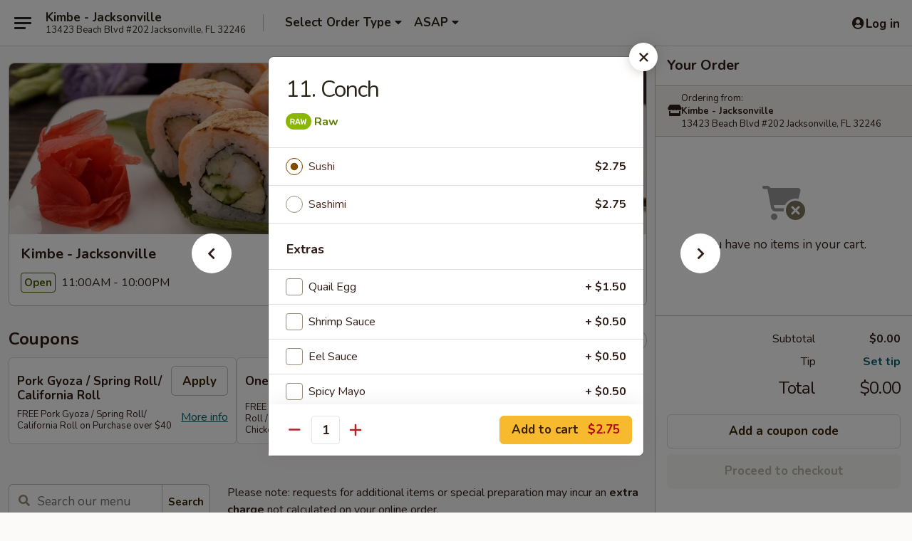

--- FILE ---
content_type: text/html; charset=UTF-8
request_url: https://www.kimbejacksonville.com/order/main/nigiri-sushi-or-sashimi/11-conch
body_size: 47751
content:
<!DOCTYPE html>

<html class="no-js css-scroll" lang="en">
	<head>
		<meta charset="utf-8" />
		<meta http-equiv="X-UA-Compatible" content="IE=edge,chrome=1" />

				<title>Kimbe - Jacksonville | 11. Conch | Nigiri Sushi or Sashimi</title>
		<meta name="description" content="Order online for takeout: 11. Conch from Kimbe - Jacksonville. Serving the best Sushi &amp; Asian Food in Jacksonville, FL." />		<meta name="keywords" content="kimber asian bistro, kimbe, kimbe jacksonville, kimbe menu, jacksonville chinese delivery, jacksonville chinese food, jacksonville chinese restaurants, chinese delivery, best chinese food in jacksonville, chinese restaurants in jacksonville, chinese restaurants near me, chinese food near me, jacksonville chinese takeout, jacksonville japanese food, jacksonville japanese restaurants, japanese delivery, best japanese food in jacksonville, japanese restaurants in jacksonville, japanese restaurants near me, japanese food near me, jacksonville asian food, jacksonville asian restaurants, asian delivery, best asian food in jacksonville, asian restaurants in jacksonville, asian restaurants near me, asian food near me, jacksonville sushi delivery, jacksonville sushi, jacksonville sushi restaurants, sushi delivery, best sushi in jacksonville, sushi restaurants in jacksonville, sushi restaurants near me, sushi near me, jacksonville sushi takeout" />		<meta name="viewport" content="width=device-width, initial-scale=1.0">

		<meta property="og:type" content="website">
		<meta property="og:title" content="Kimbe - Jacksonville | 11. Conch | Nigiri Sushi or Sashimi">
		<meta property="og:description" content="Order online for takeout: 11. Conch from Kimbe - Jacksonville. Serving the best Sushi &amp; Asian Food in Jacksonville, FL.">

		<meta name="twitter:card" content="summary_large_image">
		<meta name="twitter:title" content="Kimbe - Jacksonville | 11. Conch | Nigiri Sushi or Sashimi">
		<meta name="twitter:description" content="Order online for takeout: 11. Conch from Kimbe - Jacksonville. Serving the best Sushi &amp; Asian Food in Jacksonville, FL.">
					<meta property="og:image" content="https://imagedelivery.net/9lr8zq_Jvl7h6OFWqEi9IA/5e88433e-95ad-4d4a-b042-7e6db447f000/public" />
			<meta name="twitter:image" content="https://imagedelivery.net/9lr8zq_Jvl7h6OFWqEi9IA/5e88433e-95ad-4d4a-b042-7e6db447f000/public" />
		
		<meta name="apple-mobile-web-app-status-bar-style" content="black">
		<meta name="mobile-web-app-capable" content="yes">
					<link rel="canonical" href="https://www.kimbejacksonville.com/order/main/nigiri-sushi-or-sashimi/11-conch"/>
						<link rel="shortcut icon" href="https://imagedelivery.net/9lr8zq_Jvl7h6OFWqEi9IA/3e10c990-aeb3-4b15-05cf-e9e358011a00/public" type="image/png" />
			
		<link type="text/css" rel="stylesheet" href="/min/g=css4.0&amp;1768421684" />
		<link rel="stylesheet" href="//ajax.googleapis.com/ajax/libs/jqueryui/1.10.1/themes/base/minified/jquery-ui.min.css" />
		<link href='//fonts.googleapis.com/css?family=Open+Sans:400italic,400,700' rel='stylesheet' type='text/css' />
		<script src="https://kit.fontawesome.com/a4edb6363d.js" crossorigin="anonymous"></script>

		<style>
								.home_hero, .menu_hero{ background-image: url(https://imagedelivery.net/9lr8zq_Jvl7h6OFWqEi9IA/fddbf47f-3079-4612-8216-5af5ca2e7500/public); }
					@media
					(-webkit-min-device-pixel-ratio: 1.25),
					(min-resolution: 120dpi){
						/* Retina header*/
						.home_hero, .menu_hero{ background-image: url(https://imagedelivery.net/9lr8zq_Jvl7h6OFWqEi9IA/e36babda-d628-428b-219b-4ea9ac34c400/public); }
					}
															/*body{  } */

					
		</style>

		
		<script type="text/javascript">
			var UrlTag = "kimbejax";
			var template = 'defaultv4';
			var formname = 'ordering3';
			var menulink = 'https://www.kimbejacksonville.com/order/main';
			var checkoutlink = 'https://www.kimbejacksonville.com/checkout';
		</script>
		<script>
			/* http://writing.colin-gourlay.com/safely-using-ready-before-including-jquery/ */
			(function(w,d,u){w.readyQ=[];w.bindReadyQ=[];function p(x,y){if(x=="ready"){w.bindReadyQ.push(y);}else{w.readyQ.push(x);}};var a={ready:p,bind:p};w.$=w.jQuery=function(f){if(f===d||f===u){return a}else{p(f)}}})(window,document)
		</script>

		<script type="application/ld+json">{
    "@context": "http://schema.org",
    "@type": "Menu",
    "url": "https://www.kimbejacksonville.com/order/main",
    "mainEntityOfPage": "https://www.kimbejacksonville.com/order/main",
    "inLanguage": "English",
    "name": "Main",
    "description": "Please note: requests for additional items or special preparation may incur an <b>extra charge</b> not calculated on your online order.",
    "hasMenuSection": [
        {
            "@type": "MenuSection",
            "url": "https://www.kimbejacksonville.com/order/main/nigiri-sushi-or-sashimi",
            "name": "Nigiri Sushi or Sashimi",
            "description": "1 Piece Per Order",
            "hasMenuItem": [
                {
                    "@type": "MenuItem",
                    "name": "11. Conch",
                    "url": "https://www.kimbejacksonville.com/order/main/nigiri-sushi-or-sashimi/11-conch"
                }
            ]
        }
    ]
}</script>
<!-- Google Tag Manager -->
<script>
	window.dataLayer = window.dataLayer || [];
	let data = {
		account: 'kimbejax',
		context: 'direct',
		templateVersion: 4,
		rid: 66	}
		dataLayer.push(data);
	(function(w,d,s,l,i){w[l]=w[l]||[];w[l].push({'gtm.start':
		new Date().getTime(),event:'gtm.js'});var f=d.getElementsByTagName(s)[0],
		j=d.createElement(s),dl=l!='dataLayer'?'&l='+l:'';j.async=true;j.src=
		'https://www.googletagmanager.com/gtm.js?id='+i+dl;f.parentNode.insertBefore(j,f);
		})(window,document,'script','dataLayer','GTM-K9P93M');

	function gtag() { dataLayer.push(arguments); }
</script>

			<script async src="https://www.googletagmanager.com/gtag/js?id=G-ZKTS7FJ0HF"></script>
	
	<script>
		
		gtag('js', new Date());

		
					gtag('config', "G-ZKTS7FJ0HF");
			</script>
		<link href="https://fonts.googleapis.com/css?family=Open+Sans:400,600,700|Nunito:400,700" rel="stylesheet" />
	</head>

	<body
		data-event-on:customer_registered="window.location.reload()"
		data-event-on:customer_logged_in="window.location.reload()"
		data-event-on:customer_logged_out="window.location.reload()"
	>
		<a class="skip-to-content-link" href="#main">Skip to content</a>
				<!-- Google Tag Manager (noscript) -->
		<noscript><iframe src="https://www.googletagmanager.com/ns.html?id=GTM-K9P93M" height="0" width="0" style="display:none;visibility:hidden"></iframe></noscript>
		<!-- End Google Tag Manager (noscript) -->
						<!-- wrapper starts -->
		<div class="wrapper">
			<div style="grid-area: header-announcements">
				<div id="upgradeBrowserBanner" class="alert alert-warning mb-0 rounded-0 py-4" style="display:none;">
	<div class="alert-icon"><i class="fas fa-warning" aria-hidden="true"></i></div>
	<div>
		<strong>We're sorry, but the Web browser you are using is not supported.</strong> <br/> Please upgrade your browser or try a different one to use this Website. Supported browsers include:<br/>
		<ul class="list-unstyled">
			<li class="mt-2"><a href="https://www.google.com/chrome" target="_blank" rel="noopener noreferrer" class="simple-link"><i class="fab fa-chrome"></i> Chrome</a></li>
			<li class="mt-2"><a href="https://www.mozilla.com/firefox/upgrade.html" target="_blank" rel="noopener noreferrer" class="simple-link"><i class="fab fa-firefox"></i> Firefox</a></li>
			<li class="mt-2"><a href="https://www.microsoft.com/en-us/windows/microsoft-edge" target="_blank" rel="noopener noreferrer" class="simple-link"><i class="fab fa-edge"></i> Edge</a></li>
			<li class="mt-2"><a href="http://www.apple.com/safari/" target="_blank" rel="noopener noreferrer" class="simple-link"><i class="fab fa-safari"></i> Safari</a></li>
		</ul>
	</div>
</div>
<script>
	var ua = navigator.userAgent;
	var match = ua.match(/Firefox\/([0-9]+)\./);
	var firefoxVersion = match ? parseInt(match[1]) : 1000;
	var match = ua.match(/Chrome\/([0-9]+)\./);
	var chromeVersion = match ? parseInt(match[1]) : 1000;
	var isIE = ua.indexOf('MSIE') > -1 || ua.indexOf('Trident') > -1;
	var upgradeBrowserBanner = document.getElementById('upgradeBrowserBanner');
	var isMatchesSupported = typeof(upgradeBrowserBanner.matches)!="undefined";
	var isEntriesSupported = typeof(Object.entries)!="undefined";
	//Safari version is verified with isEntriesSupported
	if (isIE || !isMatchesSupported || !isEntriesSupported || firefoxVersion <= 46 || chromeVersion <= 53) {
		upgradeBrowserBanner.style.display = 'flex';
	}
</script>				
				<!-- get closed sign if applicable. -->
				
				
							</div>

						<div class="headerAndWtype" style="grid-area: header">
				<!-- Header Starts -->
				<header class="header">
										<div class="d-flex flex-column align-items-start flex-md-row align-items-md-center">
												<div class="logo_name_alt flex-shrink-0 d-flex align-items-center align-self-stretch pe-6 pe-md-0">
							
	<button
		type="button"
		class="eds_button btn btn-outline eds_button--shape-default eds_menu_button"
		data-bs-toggle="offcanvas" data-bs-target="#side-menu" aria-controls="side-menu" aria-label="Main menu"	><span aria-hidden="true"></span> <span aria-hidden="true"></span> <span aria-hidden="true"></span></button>

	
							<div class="d-flex flex-column align-items-center mx-auto align-items-md-start mx-md-0">
								<a
									class="eds-display-text-title-xs text-truncate title-container"
									href="https://www.kimbejacksonville.com"
								>
									Kimbe - Jacksonville								</a>

																	<span class="eds-copy-text-s-regular text-center text-md-start address-container" title="13423 Beach Blvd #202 Jacksonville, FL 32246">
										13423 Beach Blvd #202 Jacksonville, FL 32246									</span>
															</div>
						</div>

																			<div class="eds-display-text-title-s d-none d-md-block border-start mx-4" style="width: 0">&nbsp;</div>

							<div class="header_order_options d-flex align-items-center  w-100 p-2p5 p-md-0">
																<div class="what">
									<button
	type="button"
	class="border-0 bg-transparent text-start"
	data-bs-toggle="modal"
	data-bs-target="#modal-order-options"
	aria-expanded="false"
	style="min-height: 44px"
>
	<div class="d-flex align-items-baseline gap-2">
		<div class="otype-name-label eds-copy-text-l-bold text-truncate" style="flex: 1" data-order-type-label>
			Select Order Type		</div>

		<i class="fa fa-fw fa-caret-down"></i>
	</div>

	<div
		class="otype-picker-label otype-address-label eds-interface-text-m-regular text-truncate hidden"
	>
			</div>
</button>

<script>
	$(function() {
		var $autoCompleteInputs = $('[data-autocomplete-address]');
		if ($autoCompleteInputs && $autoCompleteInputs.length) {
			$autoCompleteInputs.each(function() {
				let $input = $(this);
				let $deliveryAddressContainer = $input.parents('.deliveryAddressContainer').first();
				$input.autocomplete({
					source   : addressAC,
					minLength: 3,
					delay    : 300,
					select   : function(event, ui) {
						$.getJSON('/' + UrlTag + '/?form=addresslookup', {
							id: ui.item.id,
						}, function(data) {
							let location = data
							if (location.address.street.endsWith('Trl')) {
								location.address.street = location.address.street.replace('Trl', 'Trail')
							}
							let autoCompleteSuccess = $input.data('autocomplete-success');
							if (autoCompleteSuccess) {
								let autoCompleteSuccessFunction = window[autoCompleteSuccess];
								if (typeof autoCompleteSuccessFunction == "function") {
									autoCompleteSuccessFunction(location);
								}
							}

							let address = location.address

							$('#add-address-city, [data-autocompleted-city]').val(address.city)
							$('#add-address-state, [data-autocompleted-state]').val(address.stateCode)
							$('#add-address-zip, [data-autocompleted-zip]').val(address.postalCode)
							$('#add-address-latitude, [data-autocompleted-latitude]').val(location.position.lat)
							$('#add-address-longitude, [data-autocompleted-longitude]').val(location.position.lng)
							let streetAddress = (address.houseNumber || '') + ' ' + (address.street || '');
							$('#street-address-1, [data-autocompleted-street-address]').val(streetAddress)
							validateAddress($deliveryAddressContainer);
						})
					},
				})
				$input.attr('autocomplete', 'street-address')
			});
		}

		// autocomplete using Address autocomplete
		// jquery autocomplete needs 2 fields: title and value
		// id holds the LocationId which can be used at a later stage to get the coordinate of the selected choice
		function addressAC(query, callback) {
			//we don't actually want to search until they've entered the street number and at least one character
			words = query.term.trim().split(' ')
			if (words.length < 2) {
				return false
			}

			$.getJSON('/' + UrlTag + '/?form=addresssuggest', { q: query.term }, function(data) {
				var addresses = data.items
				addresses = addresses.map(addr => {
					if ((addr.address.label || '').endsWith('Trl')) {
						addr.address.label = addr.address.label.replace('Trl', 'Trail')
					}
					let streetAddress = (addr.address.label || '')
					return {
						label: streetAddress,
						value: streetAddress,
						id   : addr.id,
					}
				})

				return callback(addresses)
			})
		}

				$('[data-address-from-current-loc]').on('click', function(e) {
			let $streetAddressContainer = $(this).parents('.street-address-container').first();
			let $deliveryAddressContainer = $(this).parents('.deliveryAddressContainer').first();
			e.preventDefault();
			if(navigator.geolocation) {
				navigator.geolocation.getCurrentPosition(position => {
					$.getJSON('/' + UrlTag + '/?form=addresssuggest', {
						at: position.coords.latitude + "," + position.coords.longitude
					}, function(data) {
						let location = data.items[0];
						let address = location.address
						$streetAddressContainer.find('.input-street-address').val((address.houseNumber ? address.houseNumber : '') + ' ' + (address.street ? address.street : ''));
						$('#add-address-city').val(address.city ? address.city : '');
						$('#add-address-state').val(address.state ? address.state : '');
						$('#add-address-zip').val(address.postalCode ? address.postalCode : '');
						$('#add-address-latitude').val(location.position.lat ? location.position.lat : '');
						$('#add-address-longitude').val(location.position.lng ? location.position.lng : '');
						validateAddress($deliveryAddressContainer, 0);
					});
				});
			} else {
				alert("Geolocation is not supported by this browser!");
			}
		});
	});

	function autoCompleteSuccess(location)
	{
		if (location && location.address) {
			let address = location.address

			let streetAddress = (address.houseNumber || '') + ' ' + (address.street || '');
			$.ajax({
				url: '/' + UrlTag + '/?form=saveformfields',
				data: {
					'param_full~address_s_n_255': streetAddress + ', ' + address.city + ', ' + address.state,
					'param_street~address_s_n_255': streetAddress,
					'param_city_s_n_90': address.city,
					'param_state_s_n_2': address.state,
					'param_zip~code_z_n_10': address.postalCode,
				}
			});
		}
	}
</script>
								</div>

																									<div class="when showcheck_parent">
																				<div class="ordertimetypes ">
	<button
		type="button"
		class="border-0 bg-transparent text-start loadable-content"
		data-bs-toggle="modal"
		data-bs-target="#modal-order-time"
		aria-expanded="false"
		style="min-height: 44px"
		data-change-label-to-later-date
	>
		<div class="d-flex align-items-baseline gap-2">
			<div class="eds-copy-text-l-bold text-truncate flex-fill" data-otype-time-day>
								ASAP			</div>

			<i class="fa fa-fw fa-caret-down"></i>
		</div>

		<div
			class="otype-picker-label otype-picker-time eds-interface-text-m-regular text-truncate hidden"
			data-otype-time
		>
			Later		</div>
	</button>
</div>
									</div>
															</div>
						
												<div class="position-absolute top-0 end-0 pe-2 py-2p5">
							
	<div id="login-status" >
					
	<button
		type="button"
		class="eds_button btn btn-outline eds_button--shape-default px-2 text-nowrap"
		aria-label="Log in" style="color: currentColor" data-bs-toggle="modal" data-bs-target="#login-modal"	><i
		class="eds_icon fa fa-lg fa-fw fa-user-circle d-block d-lg-none"
		style="font-family: &quot;Font Awesome 5 Pro&quot;; "	></i>

	 <div class="d-none d-lg-flex align-items-baseline gap-2">
	<i
		class="eds_icon fa fa-fw fa-user-circle"
		style="font-family: &quot;Font Awesome 5 Pro&quot;; "	></i>

	<div class="profile-container text-truncate">Log in</div></div></button>

				</div>

							</div>
					</div>

															
	<aside		data-eds-id="696e7cc7ecd12"
		class="eds_side_menu offcanvas offcanvas-start text-dark "
		tabindex="-1"
				id="side-menu" data-event-on:menu_selected="this.dispatchEvent(new CustomEvent('eds.hide'))" data-event-on:category_selected="this.dispatchEvent(new CustomEvent('eds.hide'))"	>
		
		<div class="eds_side_menu-body offcanvas-body d-flex flex-column p-0 css-scroll">
										<div
					class="eds_side_menu-close position-absolute top-0 end-0 pt-3 pe-3 "
					style="z-index: 1"
				>
					
	<button
		type="button"
		class="eds_button btn btn-outline-secondary eds_button--shape-circle"
		data-bs-dismiss="offcanvas" data-bs-target="[data-eds-id=&quot;696e7cc7ecd12&quot;]" aria-label="Close"	><i
		class="eds_icon fa fa-fw fa-close"
		style="font-family: &quot;Font Awesome 5 Pro&quot;; "	></i></button>

					</div>
			
			<div class="restaurant-info border-bottom border-light p-3">
							<p class="eds-display-text-title-xs mb-0 me-2 pe-4">Kimbe - Jacksonville</p>

			<div class="eds-copy-text-s-regular me-2 pe-4">
			13423 Beach Blvd #202 Jacksonville, FL 32246		</div>
						</div>

																	
	<div class="border-bottom border-light p-3">
		
		
			<details
				class="eds_list eds_list--border-none" open				data-menu-id="16170"
									data-event-on:document_ready="this.open = localStorage.getItem('menu-open-16170') !== 'false'"
										onclick="localStorage.setItem('menu-open-16170', !this.open)"
							>
									<summary class="eds-copy-text-l-regular list-unstyled rounded-3 mb-1 " tabindex="0">
						<h2 class="eds-display-text-title-m m-0 p-0">
															
	<i
		class="eds_icon fas fa-fw fa-chevron-right"
		style="font-family: &quot;Font Awesome 5 Pro&quot;; "	></i>

															Menu
						</h2>
					</summary>
										<div class="mb-3"></div>
				
																		
									<a
						class="eds_list-item eds-copy-text-l-regular list-unstyled rounded-3 mb-1 px-3 px-lg-4 py-2p5 d-flex "
						data-event-on:category_pinned="(category) => $(this).toggleClass('active', category.id === '209309')"
						href="https://www.kimbejacksonville.com/order/main/soup"
						onclick="if (!event.ctrlKey) {
							const currentMenuIsActive = true || $(this).closest('details').find('summary').hasClass('active');
							if (currentMenuIsActive) {
								app.event.emit('category_selected', { id: '209309' });
							} else {
								app.event.emit('menu_selected', { menu_id: '16170', menu_description: &quot;Please note: requests for additional items or special preparation may incur an &lt;b&gt;extra charge&lt;\/b&gt; not calculated on your online order.&quot;, category_id: '209309' });
							}
															return false;
													}"
					>
						Soup													<span class="ms-auto">5</span>
											</a>
									<a
						class="eds_list-item eds-copy-text-l-regular list-unstyled rounded-3 mb-1 px-3 px-lg-4 py-2p5 d-flex "
						data-event-on:category_pinned="(category) => $(this).toggleClass('active', category.id === '209310')"
						href="https://www.kimbejacksonville.com/order/main/salad"
						onclick="if (!event.ctrlKey) {
							const currentMenuIsActive = true || $(this).closest('details').find('summary').hasClass('active');
							if (currentMenuIsActive) {
								app.event.emit('category_selected', { id: '209310' });
							} else {
								app.event.emit('menu_selected', { menu_id: '16170', menu_description: &quot;Please note: requests for additional items or special preparation may incur an &lt;b&gt;extra charge&lt;\/b&gt; not calculated on your online order.&quot;, category_id: '209310' });
							}
															return false;
													}"
					>
						Salad													<span class="ms-auto">6</span>
											</a>
									<a
						class="eds_list-item eds-copy-text-l-regular list-unstyled rounded-3 mb-1 px-3 px-lg-4 py-2p5 d-flex "
						data-event-on:category_pinned="(category) => $(this).toggleClass('active', category.id === '209307')"
						href="https://www.kimbejacksonville.com/order/main/kitchen-appetizer"
						onclick="if (!event.ctrlKey) {
							const currentMenuIsActive = true || $(this).closest('details').find('summary').hasClass('active');
							if (currentMenuIsActive) {
								app.event.emit('category_selected', { id: '209307' });
							} else {
								app.event.emit('menu_selected', { menu_id: '16170', menu_description: &quot;Please note: requests for additional items or special preparation may incur an &lt;b&gt;extra charge&lt;\/b&gt; not calculated on your online order.&quot;, category_id: '209307' });
							}
															return false;
													}"
					>
						Kitchen Appetizer													<span class="ms-auto">15</span>
											</a>
									<a
						class="eds_list-item eds-copy-text-l-regular list-unstyled rounded-3 mb-1 px-3 px-lg-4 py-2p5 d-flex "
						data-event-on:category_pinned="(category) => $(this).toggleClass('active', category.id === '209308')"
						href="https://www.kimbejacksonville.com/order/main/sushi-bar-starters"
						onclick="if (!event.ctrlKey) {
							const currentMenuIsActive = true || $(this).closest('details').find('summary').hasClass('active');
							if (currentMenuIsActive) {
								app.event.emit('category_selected', { id: '209308' });
							} else {
								app.event.emit('menu_selected', { menu_id: '16170', menu_description: &quot;Please note: requests for additional items or special preparation may incur an &lt;b&gt;extra charge&lt;\/b&gt; not calculated on your online order.&quot;, category_id: '209308' });
							}
															return false;
													}"
					>
						Sushi Bar Starters													<span class="ms-auto">9</span>
											</a>
									<a
						class="eds_list-item eds-copy-text-l-regular list-unstyled rounded-3 mb-1 px-3 px-lg-4 py-2p5 d-flex "
						data-event-on:category_pinned="(category) => $(this).toggleClass('active', category.id === '209323')"
						href="https://www.kimbejacksonville.com/order/main/ramen"
						onclick="if (!event.ctrlKey) {
							const currentMenuIsActive = true || $(this).closest('details').find('summary').hasClass('active');
							if (currentMenuIsActive) {
								app.event.emit('category_selected', { id: '209323' });
							} else {
								app.event.emit('menu_selected', { menu_id: '16170', menu_description: &quot;Please note: requests for additional items or special preparation may incur an &lt;b&gt;extra charge&lt;\/b&gt; not calculated on your online order.&quot;, category_id: '209323' });
							}
															return false;
													}"
					>
						Ramen													<span class="ms-auto">7</span>
											</a>
									<a
						class="eds_list-item eds-copy-text-l-regular list-unstyled rounded-3 mb-1 px-3 px-lg-4 py-2p5 d-flex "
						data-event-on:category_pinned="(category) => $(this).toggleClass('active', category.id === '209325')"
						href="https://www.kimbejacksonville.com/order/main/teriyaki-dinner"
						onclick="if (!event.ctrlKey) {
							const currentMenuIsActive = true || $(this).closest('details').find('summary').hasClass('active');
							if (currentMenuIsActive) {
								app.event.emit('category_selected', { id: '209325' });
							} else {
								app.event.emit('menu_selected', { menu_id: '16170', menu_description: &quot;Please note: requests for additional items or special preparation may incur an &lt;b&gt;extra charge&lt;\/b&gt; not calculated on your online order.&quot;, category_id: '209325' });
							}
															return false;
													}"
					>
						Teriyaki Dinner													<span class="ms-auto">5</span>
											</a>
									<a
						class="eds_list-item eds-copy-text-l-regular list-unstyled rounded-3 mb-1 px-3 px-lg-4 py-2p5 d-flex "
						data-event-on:category_pinned="(category) => $(this).toggleClass('active', category.id === '209326')"
						href="https://www.kimbejacksonville.com/order/main/hibachi-entre"
						onclick="if (!event.ctrlKey) {
							const currentMenuIsActive = true || $(this).closest('details').find('summary').hasClass('active');
							if (currentMenuIsActive) {
								app.event.emit('category_selected', { id: '209326' });
							} else {
								app.event.emit('menu_selected', { menu_id: '16170', menu_description: &quot;Please note: requests for additional items or special preparation may incur an &lt;b&gt;extra charge&lt;\/b&gt; not calculated on your online order.&quot;, category_id: '209326' });
							}
															return false;
													}"
					>
						Hibachi Entrée													<span class="ms-auto">6</span>
											</a>
									<a
						class="eds_list-item eds-copy-text-l-regular list-unstyled rounded-3 mb-1 px-3 px-lg-4 py-2p5 d-flex "
						data-event-on:category_pinned="(category) => $(this).toggleClass('active', category.id === '209322')"
						href="https://www.kimbejacksonville.com/order/main/noodle"
						onclick="if (!event.ctrlKey) {
							const currentMenuIsActive = true || $(this).closest('details').find('summary').hasClass('active');
							if (currentMenuIsActive) {
								app.event.emit('category_selected', { id: '209322' });
							} else {
								app.event.emit('menu_selected', { menu_id: '16170', menu_description: &quot;Please note: requests for additional items or special preparation may incur an &lt;b&gt;extra charge&lt;\/b&gt; not calculated on your online order.&quot;, category_id: '209322' });
							}
															return false;
													}"
					>
						Noodle													<span class="ms-auto">10</span>
											</a>
									<a
						class="eds_list-item eds-copy-text-l-regular list-unstyled rounded-3 mb-1 px-3 px-lg-4 py-2p5 d-flex "
						data-event-on:category_pinned="(category) => $(this).toggleClass('active', category.id === '209321')"
						href="https://www.kimbejacksonville.com/order/main/hibachi-fried-rice"
						onclick="if (!event.ctrlKey) {
							const currentMenuIsActive = true || $(this).closest('details').find('summary').hasClass('active');
							if (currentMenuIsActive) {
								app.event.emit('category_selected', { id: '209321' });
							} else {
								app.event.emit('menu_selected', { menu_id: '16170', menu_description: &quot;Please note: requests for additional items or special preparation may incur an &lt;b&gt;extra charge&lt;\/b&gt; not calculated on your online order.&quot;, category_id: '209321' });
							}
															return false;
													}"
					>
						Hibachi Fried Rice													<span class="ms-auto">7</span>
											</a>
									<a
						class="eds_list-item eds-copy-text-l-regular list-unstyled rounded-3 mb-1 px-3 px-lg-4 py-2p5 d-flex active"
						data-event-on:category_pinned="(category) => $(this).toggleClass('active', category.id === '209311')"
						href="https://www.kimbejacksonville.com/order/main/nigiri-sushi-or-sashimi"
						onclick="if (!event.ctrlKey) {
							const currentMenuIsActive = true || $(this).closest('details').find('summary').hasClass('active');
							if (currentMenuIsActive) {
								app.event.emit('category_selected', { id: '209311' });
							} else {
								app.event.emit('menu_selected', { menu_id: '16170', menu_description: &quot;Please note: requests for additional items or special preparation may incur an &lt;b&gt;extra charge&lt;\/b&gt; not calculated on your online order.&quot;, category_id: '209311' });
							}
															return false;
													}"
					>
						Nigiri Sushi or Sashimi													<span class="ms-auto">21</span>
											</a>
									<a
						class="eds_list-item eds-copy-text-l-regular list-unstyled rounded-3 mb-1 px-3 px-lg-4 py-2p5 d-flex "
						data-event-on:category_pinned="(category) => $(this).toggleClass('active', category.id === '209318')"
						href="https://www.kimbejacksonville.com/order/main/sushi-bar-entre"
						onclick="if (!event.ctrlKey) {
							const currentMenuIsActive = true || $(this).closest('details').find('summary').hasClass('active');
							if (currentMenuIsActive) {
								app.event.emit('category_selected', { id: '209318' });
							} else {
								app.event.emit('menu_selected', { menu_id: '16170', menu_description: &quot;Please note: requests for additional items or special preparation may incur an &lt;b&gt;extra charge&lt;\/b&gt; not calculated on your online order.&quot;, category_id: '209318' });
							}
															return false;
													}"
					>
						Sushi Bar Entrée													<span class="ms-auto">9</span>
											</a>
									<a
						class="eds_list-item eds-copy-text-l-regular list-unstyled rounded-3 mb-1 px-3 px-lg-4 py-2p5 d-flex "
						data-event-on:category_pinned="(category) => $(this).toggleClass('active', category.id === '209324')"
						href="https://www.kimbejacksonville.com/order/main/wok-grill-signature"
						onclick="if (!event.ctrlKey) {
							const currentMenuIsActive = true || $(this).closest('details').find('summary').hasClass('active');
							if (currentMenuIsActive) {
								app.event.emit('category_selected', { id: '209324' });
							} else {
								app.event.emit('menu_selected', { menu_id: '16170', menu_description: &quot;Please note: requests for additional items or special preparation may incur an &lt;b&gt;extra charge&lt;\/b&gt; not calculated on your online order.&quot;, category_id: '209324' });
							}
															return false;
													}"
					>
						Wok & Grill Signature													<span class="ms-auto">13</span>
											</a>
									<a
						class="eds_list-item eds-copy-text-l-regular list-unstyled rounded-3 mb-1 px-3 px-lg-4 py-2p5 d-flex "
						data-event-on:category_pinned="(category) => $(this).toggleClass('active', category.id === '209319')"
						href="https://www.kimbejacksonville.com/order/main/teriyaki-hibachi-bento-box"
						onclick="if (!event.ctrlKey) {
							const currentMenuIsActive = true || $(this).closest('details').find('summary').hasClass('active');
							if (currentMenuIsActive) {
								app.event.emit('category_selected', { id: '209319' });
							} else {
								app.event.emit('menu_selected', { menu_id: '16170', menu_description: &quot;Please note: requests for additional items or special preparation may incur an &lt;b&gt;extra charge&lt;\/b&gt; not calculated on your online order.&quot;, category_id: '209319' });
							}
															return false;
													}"
					>
						Teriyaki / Hibachi Bento Box													<span class="ms-auto">9</span>
											</a>
									<a
						class="eds_list-item eds-copy-text-l-regular list-unstyled rounded-3 mb-1 px-3 px-lg-4 py-2p5 d-flex "
						data-event-on:category_pinned="(category) => $(this).toggleClass('active', category.id === '209320')"
						href="https://www.kimbejacksonville.com/order/main/all-day-special-bento-box"
						onclick="if (!event.ctrlKey) {
							const currentMenuIsActive = true || $(this).closest('details').find('summary').hasClass('active');
							if (currentMenuIsActive) {
								app.event.emit('category_selected', { id: '209320' });
							} else {
								app.event.emit('menu_selected', { menu_id: '16170', menu_description: &quot;Please note: requests for additional items or special preparation may incur an &lt;b&gt;extra charge&lt;\/b&gt; not calculated on your online order.&quot;, category_id: '209320' });
							}
															return false;
													}"
					>
						All Day Special Bento Box													<span class="ms-auto">14</span>
											</a>
									<a
						class="eds_list-item eds-copy-text-l-regular list-unstyled rounded-3 mb-1 px-3 px-lg-4 py-2p5 d-flex "
						data-event-on:category_pinned="(category) => $(this).toggleClass('active', category.id === '209327')"
						href="https://www.kimbejacksonville.com/order/main/vegetables"
						onclick="if (!event.ctrlKey) {
							const currentMenuIsActive = true || $(this).closest('details').find('summary').hasClass('active');
							if (currentMenuIsActive) {
								app.event.emit('category_selected', { id: '209327' });
							} else {
								app.event.emit('menu_selected', { menu_id: '16170', menu_description: &quot;Please note: requests for additional items or special preparation may incur an &lt;b&gt;extra charge&lt;\/b&gt; not calculated on your online order.&quot;, category_id: '209327' });
							}
															return false;
													}"
					>
						Vegetables													<span class="ms-auto">3</span>
											</a>
									<a
						class="eds_list-item eds-copy-text-l-regular list-unstyled rounded-3 mb-1 px-3 px-lg-4 py-2p5 d-flex "
						data-event-on:category_pinned="(category) => $(this).toggleClass('active', category.id === '209316')"
						href="https://www.kimbejacksonville.com/order/main/cooked-special-roll"
						onclick="if (!event.ctrlKey) {
							const currentMenuIsActive = true || $(this).closest('details').find('summary').hasClass('active');
							if (currentMenuIsActive) {
								app.event.emit('category_selected', { id: '209316' });
							} else {
								app.event.emit('menu_selected', { menu_id: '16170', menu_description: &quot;Please note: requests for additional items or special preparation may incur an &lt;b&gt;extra charge&lt;\/b&gt; not calculated on your online order.&quot;, category_id: '209316' });
							}
															return false;
													}"
					>
						Cooked Special Roll													<span class="ms-auto">16</span>
											</a>
									<a
						class="eds_list-item eds-copy-text-l-regular list-unstyled rounded-3 mb-1 px-3 px-lg-4 py-2p5 d-flex "
						data-event-on:category_pinned="(category) => $(this).toggleClass('active', category.id === '209317')"
						href="https://www.kimbejacksonville.com/order/main/raw-special-roll"
						onclick="if (!event.ctrlKey) {
							const currentMenuIsActive = true || $(this).closest('details').find('summary').hasClass('active');
							if (currentMenuIsActive) {
								app.event.emit('category_selected', { id: '209317' });
							} else {
								app.event.emit('menu_selected', { menu_id: '16170', menu_description: &quot;Please note: requests for additional items or special preparation may incur an &lt;b&gt;extra charge&lt;\/b&gt; not calculated on your online order.&quot;, category_id: '209317' });
							}
															return false;
													}"
					>
						Raw Special Roll													<span class="ms-auto">16</span>
											</a>
									<a
						class="eds_list-item eds-copy-text-l-regular list-unstyled rounded-3 mb-1 px-3 px-lg-4 py-2p5 d-flex "
						data-event-on:category_pinned="(category) => $(this).toggleClass('active', category.id === '209312')"
						href="https://www.kimbejacksonville.com/order/main/vegetarian-roll"
						onclick="if (!event.ctrlKey) {
							const currentMenuIsActive = true || $(this).closest('details').find('summary').hasClass('active');
							if (currentMenuIsActive) {
								app.event.emit('category_selected', { id: '209312' });
							} else {
								app.event.emit('menu_selected', { menu_id: '16170', menu_description: &quot;Please note: requests for additional items or special preparation may incur an &lt;b&gt;extra charge&lt;\/b&gt; not calculated on your online order.&quot;, category_id: '209312' });
							}
															return false;
													}"
					>
						Vegetarian Roll													<span class="ms-auto">10</span>
											</a>
									<a
						class="eds_list-item eds-copy-text-l-regular list-unstyled rounded-3 mb-1 px-3 px-lg-4 py-2p5 d-flex "
						data-event-on:category_pinned="(category) => $(this).toggleClass('active', category.id === '209313')"
						href="https://www.kimbejacksonville.com/order/main/deep-fried-special-roll"
						onclick="if (!event.ctrlKey) {
							const currentMenuIsActive = true || $(this).closest('details').find('summary').hasClass('active');
							if (currentMenuIsActive) {
								app.event.emit('category_selected', { id: '209313' });
							} else {
								app.event.emit('menu_selected', { menu_id: '16170', menu_description: &quot;Please note: requests for additional items or special preparation may incur an &lt;b&gt;extra charge&lt;\/b&gt; not calculated on your online order.&quot;, category_id: '209313' });
							}
															return false;
													}"
					>
						Deep Fried Special Roll													<span class="ms-auto">7</span>
											</a>
									<a
						class="eds_list-item eds-copy-text-l-regular list-unstyled rounded-3 mb-1 px-3 px-lg-4 py-2p5 d-flex "
						data-event-on:category_pinned="(category) => $(this).toggleClass('active', category.id === '209315')"
						href="https://www.kimbejacksonville.com/order/main/cooked-roll"
						onclick="if (!event.ctrlKey) {
							const currentMenuIsActive = true || $(this).closest('details').find('summary').hasClass('active');
							if (currentMenuIsActive) {
								app.event.emit('category_selected', { id: '209315' });
							} else {
								app.event.emit('menu_selected', { menu_id: '16170', menu_description: &quot;Please note: requests for additional items or special preparation may incur an &lt;b&gt;extra charge&lt;\/b&gt; not calculated on your online order.&quot;, category_id: '209315' });
							}
															return false;
													}"
					>
						Cooked Roll													<span class="ms-auto">13</span>
											</a>
									<a
						class="eds_list-item eds-copy-text-l-regular list-unstyled rounded-3 mb-1 px-3 px-lg-4 py-2p5 d-flex "
						data-event-on:category_pinned="(category) => $(this).toggleClass('active', category.id === '209314')"
						href="https://www.kimbejacksonville.com/order/main/raw-roll"
						onclick="if (!event.ctrlKey) {
							const currentMenuIsActive = true || $(this).closest('details').find('summary').hasClass('active');
							if (currentMenuIsActive) {
								app.event.emit('category_selected', { id: '209314' });
							} else {
								app.event.emit('menu_selected', { menu_id: '16170', menu_description: &quot;Please note: requests for additional items or special preparation may incur an &lt;b&gt;extra charge&lt;\/b&gt; not calculated on your online order.&quot;, category_id: '209314' });
							}
															return false;
													}"
					>
						Raw Roll													<span class="ms-auto">19</span>
											</a>
									<a
						class="eds_list-item eds-copy-text-l-regular list-unstyled rounded-3 mb-1 px-3 px-lg-4 py-2p5 d-flex "
						data-event-on:category_pinned="(category) => $(this).toggleClass('active', category.id === '209329')"
						href="https://www.kimbejacksonville.com/order/main/wok-grilled-lunch-specials"
						onclick="if (!event.ctrlKey) {
							const currentMenuIsActive = true || $(this).closest('details').find('summary').hasClass('active');
							if (currentMenuIsActive) {
								app.event.emit('category_selected', { id: '209329' });
							} else {
								app.event.emit('menu_selected', { menu_id: '16170', menu_description: &quot;Please note: requests for additional items or special preparation may incur an &lt;b&gt;extra charge&lt;\/b&gt; not calculated on your online order.&quot;, category_id: '209329' });
							}
															return false;
													}"
					>
						Wok & Grilled Lunch Specials													<span class="ms-auto">13</span>
											</a>
									<a
						class="eds_list-item eds-copy-text-l-regular list-unstyled rounded-3 mb-1 px-3 px-lg-4 py-2p5 d-flex "
						data-event-on:category_pinned="(category) => $(this).toggleClass('active', category.id === '209331')"
						href="https://www.kimbejacksonville.com/order/main/special-rolls-lunch"
						onclick="if (!event.ctrlKey) {
							const currentMenuIsActive = true || $(this).closest('details').find('summary').hasClass('active');
							if (currentMenuIsActive) {
								app.event.emit('category_selected', { id: '209331' });
							} else {
								app.event.emit('menu_selected', { menu_id: '16170', menu_description: &quot;Please note: requests for additional items or special preparation may incur an &lt;b&gt;extra charge&lt;\/b&gt; not calculated on your online order.&quot;, category_id: '209331' });
							}
															return false;
													}"
					>
						Special Rolls Lunch													<span class="ms-auto">1</span>
											</a>
									<a
						class="eds_list-item eds-copy-text-l-regular list-unstyled rounded-3 mb-1 px-3 px-lg-4 py-2p5 d-flex "
						data-event-on:category_pinned="(category) => $(this).toggleClass('active', category.id === '269748')"
						href="https://www.kimbejacksonville.com/order/main/any-2-or-3-rolls-lunch"
						onclick="if (!event.ctrlKey) {
							const currentMenuIsActive = true || $(this).closest('details').find('summary').hasClass('active');
							if (currentMenuIsActive) {
								app.event.emit('category_selected', { id: '269748' });
							} else {
								app.event.emit('menu_selected', { menu_id: '16170', menu_description: &quot;Please note: requests for additional items or special preparation may incur an &lt;b&gt;extra charge&lt;\/b&gt; not calculated on your online order.&quot;, category_id: '269748' });
							}
															return false;
													}"
					>
						Any 2 or 3 Rolls Lunch													<span class="ms-auto">2</span>
											</a>
									<a
						class="eds_list-item eds-copy-text-l-regular list-unstyled rounded-3 mb-1 px-3 px-lg-4 py-2p5 d-flex "
						data-event-on:category_pinned="(category) => $(this).toggleClass('active', category.id === '209332')"
						href="https://www.kimbejacksonville.com/order/main/sushi-bar-lunch"
						onclick="if (!event.ctrlKey) {
							const currentMenuIsActive = true || $(this).closest('details').find('summary').hasClass('active');
							if (currentMenuIsActive) {
								app.event.emit('category_selected', { id: '209332' });
							} else {
								app.event.emit('menu_selected', { menu_id: '16170', menu_description: &quot;Please note: requests for additional items or special preparation may incur an &lt;b&gt;extra charge&lt;\/b&gt; not calculated on your online order.&quot;, category_id: '209332' });
							}
															return false;
													}"
					>
						Sushi Bar Lunch													<span class="ms-auto">9</span>
											</a>
									<a
						class="eds_list-item eds-copy-text-l-regular list-unstyled rounded-3 mb-1 px-3 px-lg-4 py-2p5 d-flex "
						data-event-on:category_pinned="(category) => $(this).toggleClass('active', category.id === '209333')"
						href="https://www.kimbejacksonville.com/order/main/side-order"
						onclick="if (!event.ctrlKey) {
							const currentMenuIsActive = true || $(this).closest('details').find('summary').hasClass('active');
							if (currentMenuIsActive) {
								app.event.emit('category_selected', { id: '209333' });
							} else {
								app.event.emit('menu_selected', { menu_id: '16170', menu_description: &quot;Please note: requests for additional items or special preparation may incur an &lt;b&gt;extra charge&lt;\/b&gt; not calculated on your online order.&quot;, category_id: '209333' });
							}
															return false;
													}"
					>
						Side Order													<span class="ms-auto">8</span>
											</a>
									<a
						class="eds_list-item eds-copy-text-l-regular list-unstyled rounded-3 mb-1 px-3 px-lg-4 py-2p5 d-flex "
						data-event-on:category_pinned="(category) => $(this).toggleClass('active', category.id === '209334')"
						href="https://www.kimbejacksonville.com/order/main/drinks"
						onclick="if (!event.ctrlKey) {
							const currentMenuIsActive = true || $(this).closest('details').find('summary').hasClass('active');
							if (currentMenuIsActive) {
								app.event.emit('category_selected', { id: '209334' });
							} else {
								app.event.emit('menu_selected', { menu_id: '16170', menu_description: &quot;Please note: requests for additional items or special preparation may incur an &lt;b&gt;extra charge&lt;\/b&gt; not calculated on your online order.&quot;, category_id: '209334' });
							}
															return false;
													}"
					>
						Drinks													<span class="ms-auto">7</span>
											</a>
									<a
						class="eds_list-item eds-copy-text-l-regular list-unstyled rounded-3 mb-1 px-3 px-lg-4 py-2p5 d-flex "
						data-event-on:category_pinned="(category) => $(this).toggleClass('active', category.id === '209335')"
						href="https://www.kimbejacksonville.com/order/main/dessert"
						onclick="if (!event.ctrlKey) {
							const currentMenuIsActive = true || $(this).closest('details').find('summary').hasClass('active');
							if (currentMenuIsActive) {
								app.event.emit('category_selected', { id: '209335' });
							} else {
								app.event.emit('menu_selected', { menu_id: '16170', menu_description: &quot;Please note: requests for additional items or special preparation may incur an &lt;b&gt;extra charge&lt;\/b&gt; not calculated on your online order.&quot;, category_id: '209335' });
							}
															return false;
													}"
					>
						Dessert													<span class="ms-auto">6</span>
											</a>
							</details>
		
			</div>

						
																	<nav>
							<ul class="eds_list eds_list--border-none border-bottom">
	<li class="eds_list-item">
		<a class="d-block p-3 " href="https://www.kimbejacksonville.com">
			Home		</a>
	</li>

		
	
			<li class="eds_list-item">
			<a class="d-block p-3 " href="https://www.kimbejacksonville.com/locationinfo">
				Location &amp; Hours			</a>
		</li>
	
	<li class="eds_list-item">
		<a class="d-block p-3 " href="https://www.kimbejacksonville.com/contact">
			Contact
		</a>
	</li>
</ul>
						</nav>

												<div class="eds-copy-text-s-regular p-3 d-lg-none">
							
<ul class="list-unstyled d-flex gap-2">
						<li><a href="https://www.tripadvisor.com/Restaurant_Review-g60805-d13353442-Reviews-Kimbe_Asian_Bistro-Jacksonville_Florida.html" target="new" aria-label="Opens in new tab" title="Opens in new tab" class="icon" title="TripAdvisor"><i class="fak fa-tripadvisor"></i><span class="sr-only">TripAdvisor</span></a></li>
				</ul>

<div><a href="http://chinesemenuonline.com">&copy; 2026 Online Ordering by Chinese Menu Online</a></div>
	<div>Discover the best Sushi & Asian Food restaurants with <a href="https://www.springroll.com" target="_blank" title="Opens in new tab" aria-label="Opens in new tab">Springroll</a></div>

<ul class="list-unstyled mb-0 pt-3">
	<li><a href="https://www.kimbejacksonville.com/reportbug">Technical Support</a></li>
	<li><a href="https://www.kimbejacksonville.com/privacy">Privacy Policy</a></li>
	<li><a href="https://www.kimbejacksonville.com/tos">Terms of Service</a></li>
	<li><a href="https://www.kimbejacksonville.com/accessibility">Accessibility</a></li>
</ul>

This site is protected by reCAPTCHA and the Google <a href="https://policies.google.com/privacy">Privacy Policy</a> and <a href="https://policies.google.com/terms">Terms of Service</a> apply.
						</div>		</div>

		<script>
		{
			const container = document.querySelector('[data-eds-id="696e7cc7ecd12"]');

						['show', 'hide', 'toggle', 'dispose'].forEach((eventName) => {
				container.addEventListener(`eds.${eventName}`, (e) => {
					bootstrap.Offcanvas.getOrCreateInstance(container)[eventName](
						...(Array.isArray(e.detail) ? e.detail : [e.detail])
					);
				});
			});
		}
		</script>
	</aside>

					</header>
			</div>

										<div class="container p-0" style="grid-area: hero">
					<section class="hero">
												<div class="menu_hero backbgbox position-relative" role="img" aria-label="Image of food offered at the restaurant">
									<div class="logo">
		<a class="logo-image" href="https://www.kimbejacksonville.com">
			<img
				src="https://imagedelivery.net/9lr8zq_Jvl7h6OFWqEi9IA/5e88433e-95ad-4d4a-b042-7e6db447f000/public"
				srcset="https://imagedelivery.net/9lr8zq_Jvl7h6OFWqEi9IA/5e88433e-95ad-4d4a-b042-7e6db447f000/public 1x, https://imagedelivery.net/9lr8zq_Jvl7h6OFWqEi9IA/5e88433e-95ad-4d4a-b042-7e6db447f000/public 2x"				alt="Home"
			/>
		</a>
	</div>
						</div>

													<div class="p-3">
								<div class="pb-1">
									<h1 role="heading" aria-level="2" class="eds-display-text-title-s m-0 p-0">Kimbe - Jacksonville</h1>
																	</div>

								<div class="d-sm-flex align-items-baseline">
																			<div class="mt-2">
											
	<span
		class="eds_label eds_label--variant-success eds-interface-text-m-bold me-1 text-nowrap"
			>
		Open	</span>

	11:00AM - 10:00PM										</div>
									
									<div class="d-flex gap-2 ms-sm-auto mt-2">
																					
					<a
				class="eds_button btn btn-outline-secondary btn-sm col text-nowrap"
				href="https://www.kimbejacksonville.com/locationinfo?lid=13300"
							>
				
	<i
		class="eds_icon fa fa-fw fa-info-circle"
		style="font-family: &quot;Font Awesome 5 Pro&quot;; "	></i>

	 Store info			</a>
		
												
																					
		<a
			class="eds_button btn btn-outline-secondary btn-sm col d-lg-none text-nowrap"
			href="tel:(904) 821-9996"
					>
			
	<i
		class="eds_icon fa fa-fw fa-phone"
		style="font-family: &quot;Font Awesome 5 Pro&quot;; transform: scale(-1, 1); "	></i>

	 Call us		</a>

												
																			</div>
								</div>
							</div>
											</section>
				</div>
			
						
										<div
					class="fixed_submit d-lg-none hidden pwa-pb-md-down"
					data-event-on:cart_updated="({ items }) => $(this).toggleClass('hidden', !items)"
				>
					<div
						data-async-on-event="order_type_updated, cart_updated"
						data-async-action="https://www.kimbejacksonville.com//ajax/?form=minimum_order_value_warning&component=add_more"
						data-async-method="get"
					>
											</div>

					<div class="p-3">
						<button class="btn btn-primary btn-lg w-100" onclick="app.event.emit('show_cart')">
							View cart							<span
								class="eds-interface-text-m-regular"
								data-event-on:cart_updated="({ items, subtotal }) => {
									$(this).text(`(${items} ${items === 1 ? 'item' : 'items'}, ${subtotal})`);
								}"
							>
								(0 items, $0.00)
							</span>
						</button>
					</div>
				</div>
			
									<!-- Header ends -->
<main class="main_content menucategory_page pb-5" id="main">
	<div class="container">
					<section class="mb-3 pb-lg-3 mt-1 pt-3">
						

	<div
		class="eds_collection "
		style="margin: 0 -0.75rem; "
			>
		<div class="d-flex align-items-start gap-2  eds-display-text-title-m" style="padding: 0 0.75rem">
			<div class="flex-fill"><h3 class="eds-display-text-title-m mb-0">Coupons</h3></div>
							
	<button
		type="button"
		class="eds_button btn btn-outline-secondary btn-sm eds_button--shape-circle"
		style="padding-top: 2px; padding-right: 2px" onclick="app.event.emit('scroll_to_previous_696e7cc7ee14b')" aria-label="Scroll left"	><i
		class="eds_icon fa fa-fw fa-chevron-left"
		style="font-family: &quot;Font Awesome 5 Pro&quot;; "	></i></button>

					
	<button
		type="button"
		class="eds_button btn btn-outline-secondary btn-sm eds_button--shape-circle"
		style="padding-top: 2px; padding-left: 2px" onclick="app.event.emit('scroll_to_next_696e7cc7ee14b')" aria-label="Scroll right"	><i
		class="eds_icon fa fa-fw fa-chevron-right"
		style="font-family: &quot;Font Awesome 5 Pro&quot;; "	></i></button>

						</div>

		<div class="position-relative">
			<div
				class="css-scroll-hidden overflow-auto d-flex gap-3 py-2 "
				style="max-width: 100vw; padding: 0 0.75rem; scroll-behavior: smooth"
				data-event-on:scroll_to_previous_696e7cc7ee14b="this.scrollLeft = (Math.ceil(this.scrollLeft / ($(this).width() - $(this).width() % ($(this).find('.coupon-item').width() + 12))) - 1) * ($(this).width() - $(this).width() % ($(this).find('.coupon-item').width() + 12))"
				data-event-on:scroll_to_next_696e7cc7ee14b="this.scrollLeft = (Math.floor(this.scrollLeft / ($(this).width() - $(this).width() % ($(this).find('.coupon-item').width() + 12))) + 1) * ($(this).width() - $(this).width() % ($(this).find('.coupon-item').width() + 12))"
				data-event-on:document_ready="app.event.emit('scroll_696e7cc7ee14b', this.scrollLeft / (this.scrollWidth - this.clientWidth))"
				onscroll="app.event.emit('scroll_696e7cc7ee14b', this.scrollLeft / (this.scrollWidth - this.clientWidth))"
			>
				<div class="d-flex gap-2p5">
							<div class="coupon-item" style="width: 80vw; max-width: 20rem">
					
	<div
		class="eds_coupon h-100"
		id="coupon-110015"	>
		<div class="p-2p5">
			<div class="eds_coupon-header eds-display-text-title-xs">
				Pork Gyoza / Spring Roll/ California Roll 
	<button
		type="button"
		class="eds_button btn btn-outline-secondary eds_button--shape-default float-end"
		data-async-on-click data-async-before="$('[data-custom-popover]').popover('hide')" data-async-method="post" data-async-action="/kimbejax/account-settings/coupons/110015/apply" data-async-target="#coupons" data-async-then="reloadCart({ data: { coupons: true } })" data-async-swap="none" data-async-recaptcha	>Apply</button>			</div>

			<div>
				<a
			class="float-end ms-2"
			href="javascript:void(0)"
			role="button"
			variant="outline"
			data-bs-toggle="popover"
			data-bs-placement="bottom"
			data-custom-popover=".coupon-details-110015"
			data-custom-template=".coupon-popover-template"
			data-bs-popper-config='{"modifiers":[{"name":"flip","enabled":false}]}'
			onclick="$('[data-custom-popover]').popover('hide')"
			aria-label="More info about coupon: Free Item"		>More info</a>

					<div class="eds-copy-text-s-regular lh-sm">FREE Pork Gyoza / Spring Roll/ California Roll on Purchase over $40</div>
		
		<template class="coupon-details-110015">
			<div class="d-flex flex-column gap-2 eds-copy-text-m-regular" style="width: 20rem; max-width: calc(100vw - 2rem)">
				<div>
					<div
						class="float-end mw-100 ms-2 px-2 py-3 fw-bold"
						style="
							margin-top: -1rem;
							background: linear-gradient(45deg,  transparent 33.333%, #F7B92E 33.333%, #F7B92E 66.667%, transparent 66.667%),
													linear-gradient(-45deg, transparent 33.333%, #F7B92E 33.333%, #F7B92E 66.667%, transparent 66.667%);
							background-size: 10px 120px;
							background-position: 0 -40px;
						"
					>PS40</div>
					<h3 class="mb-0 eds-display-text-title-s">Pork Gyoza / Spring Roll/ California Roll</h3>
				</div>

												
				<div>FREE Pork Gyoza / Spring Roll/ California Roll on Purchase over $40</div><div class="restrictionCell"></div>
				
									<div class="d-flex flex-wrap align-items-baseline gap-1">
						<b class="me-1">Valid for:</b>

						<div class="d-flex flex-wrap gap-1 text-nowrap">
															
	<span
		class="eds_label eds_label--variant-default eds-interface-text-m-bold"
			>
		Delivery, Pick up	</span>

														</div>
					</div>
				
				<div class="eds-copy-text-s-regular">Cannot be combined with any other offers.</div>
			</div>
		</template>			</div>
		</div>

			</div>

					</div>
							<div class="coupon-item" style="width: 80vw; max-width: 20rem">
					
	<div
		class="eds_coupon h-100"
		id="coupon-110010"	>
		<div class="p-2p5">
			<div class="eds_coupon-header eds-display-text-title-xs">
				One Item 
	<button
		type="button"
		class="eds_button btn btn-outline-secondary eds_button--shape-default float-end"
		data-async-on-click data-async-before="$('[data-custom-popover]').popover('hide')" data-async-method="post" data-async-action="/kimbejax/account-settings/coupons/110010/apply" data-async-target="#coupons" data-async-then="reloadCart({ data: { coupons: true } })" data-async-swap="none" data-async-recaptcha	>Apply</button>			</div>

			<div>
				<a
			class="float-end ms-2"
			href="javascript:void(0)"
			role="button"
			variant="outline"
			data-bs-toggle="popover"
			data-bs-placement="bottom"
			data-custom-popover=".coupon-details-110010"
			data-custom-template=".coupon-popover-template"
			data-bs-popper-config='{"modifiers":[{"name":"flip","enabled":false}]}'
			onclick="$('[data-custom-popover]').popover('hide')"
			aria-label="More info about coupon: Free Item"		>More info</a>

					<div class="eds-copy-text-s-regular lh-sm">FREE Rainbow Roll / Spicy Volcano Roll / General Tso's Chicken / Sesame Chicken on Purchase over $50</div>
		
		<template class="coupon-details-110010">
			<div class="d-flex flex-column gap-2 eds-copy-text-m-regular" style="width: 20rem; max-width: calc(100vw - 2rem)">
				<div>
					<div
						class="float-end mw-100 ms-2 px-2 py-3 fw-bold"
						style="
							margin-top: -1rem;
							background: linear-gradient(45deg,  transparent 33.333%, #F7B92E 33.333%, #F7B92E 66.667%, transparent 66.667%),
													linear-gradient(-45deg, transparent 33.333%, #F7B92E 33.333%, #F7B92E 66.667%, transparent 66.667%);
							background-size: 10px 120px;
							background-position: 0 -40px;
						"
					>F50</div>
					<h3 class="mb-0 eds-display-text-title-s">One Item</h3>
				</div>

												
				<div>FREE Rainbow Roll / Spicy Volcano Roll / General Tso's Chicken / Sesame Chicken on Purchase over $50</div><div class="restrictionCell"></div>
				
									<div class="d-flex flex-wrap align-items-baseline gap-1">
						<b class="me-1">Valid for:</b>

						<div class="d-flex flex-wrap gap-1 text-nowrap">
															
	<span
		class="eds_label eds_label--variant-default eds-interface-text-m-bold"
			>
		Delivery, Pick up	</span>

														</div>
					</div>
				
				<div class="eds-copy-text-s-regular">Cannot be combined with any other offers.</div>
			</div>
		</template>			</div>
		</div>

			</div>

					</div>
					</div>			</div>

			<div
				class="eds_collection-fade position-absolute top-0 bottom-0 start-0 "
				style="background: linear-gradient(to right, var(--bs-light), transparent);"
				data-event-on:scroll_696e7cc7ee14b="(scrollRatio) => this.style.opacity = 10 * scrollRatio"
			></div>

			<div
				class="eds_collection-fade position-absolute top-0 bottom-0 end-0"
				style="background: linear-gradient(to left, var(--bs-light), transparent);"
				data-event-on:scroll_696e7cc7ee14b="(scrollRatio) => this.style.opacity = 10 * (1 - scrollRatio)"
			></div>
		</div>
	</div>

	

		<template class="coupon-popover-template" data-event-on:cart_updated="initPopovers()">
						<div class="popover" role="tooltip">
				<div class="popover-body"></div>
				<div class="popover-footer d-flex rounded-bottom-3 border-top border-light bg-light p-2">
					
	<button
		type="button"
		class="eds_button btn btn-light eds_button--shape-default ms-auto"
		onclick="$('[data-custom-popover]').popover('hide')"	>Close</button>

					</div>
			</div>
		</template>

						</section>
		
		<div class="row menu_wrapper menu_category_wrapper menu_wrapper--no-menu-tabs">
			<section class="col-xl-4 d-none d-xl-block">
				
				<div id="location-menu" data-event-on:menu_items_loaded="$(this).stickySidebar('updateSticky')">
					
		<form
			method="GET"
			role="search"
			action="https://www.kimbejacksonville.com/search"
			class="d-none d-xl-block mb-4"			novalidate
			onsubmit="if (!this.checkValidity()) event.preventDefault()"
		>
			<div class="position-relative">
				
	<label
		data-eds-id="696e7cc7eeabd"
		class="eds_formfield eds_formfield--size-large eds_formfield--variant-primary eds-copy-text-m-regular w-100"
		class="w-100"	>
		
		<div class="position-relative d-flex flex-column">
							<div class="eds_formfield-error eds-interface-text-m-bold" style="order: 1000"></div>
			
							<div class="eds_formfield-icon">
					<i
		class="eds_icon fa fa-fw fa-search"
		style="font-family: &quot;Font Awesome 5 Pro&quot;; "	></i>				</div>
										<input
					type="search"
					class="eds-copy-text-l-regular  "
										placeholder="Search our menu" name="search" autocomplete="off" spellcheck="false" value="" required aria-label="Search our menu" style="padding-right: 4.5rem; padding-left: 2.5rem;"				/>

				
							
			
	<i
		class="eds_icon fa fa-fw eds_formfield-validation"
		style="font-family: &quot;Font Awesome 5 Pro&quot;; "	></i>

	
					</div>

		
		<script>
		{
			const container = document.querySelector('[data-eds-id="696e7cc7eeabd"]');
			const input = container.querySelector('input, textarea, select');
			const error = container.querySelector('.eds_formfield-error');

			
						input.addEventListener('eds.validation.reset', () => {
				input.removeAttribute('data-validation');
				input.setCustomValidity('');
				error.innerHTML = '';
			});

						input.addEventListener('eds.validation.hide', () => {
				input.removeAttribute('data-validation');
			});

						input.addEventListener('eds.validation.success', (e) => {
				input.setCustomValidity('');
				input.setAttribute('data-validation', '');
				error.innerHTML = '';
			});

						input.addEventListener('eds.validation.warning', (e) => {
				input.setCustomValidity('');
				input.setAttribute('data-validation', '');
				error.innerHTML = e.detail;
			});

						input.addEventListener('eds.validation.error', (e) => {
				input.setCustomValidity(e.detail);
				input.checkValidity(); 				input.setAttribute('data-validation', '');
			});

			input.addEventListener('invalid', (e) => {
				error.innerHTML = input.validationMessage;
			});

								}
		</script>
	</label>

	
				<div class="position-absolute top-0 end-0">
					
	<button
		type="submit"
		class="eds_button btn btn-outline-secondary btn-sm eds_button--shape-default align-self-baseline rounded-0 rounded-end px-2"
		style="height: 50px; --bs-border-radius: 6px"	>Search</button>

					</div>
			</div>
		</form>

												
	<div >
		
		
			<details
				class="eds_list eds_list--border-none" open				data-menu-id="16170"
							>
									<summary class="eds-copy-text-l-regular list-unstyled rounded-3 mb-1 pe-none" tabindex="0">
						<h2 class="eds-display-text-title-m m-0 p-0">
														Menu
						</h2>
					</summary>
										<div class="mb-3"></div>
				
																		
									<a
						class="eds_list-item eds-copy-text-l-regular list-unstyled rounded-3 mb-1 px-3 px-lg-4 py-2p5 d-flex "
						data-event-on:category_pinned="(category) => $(this).toggleClass('active', category.id === '209309')"
						href="https://www.kimbejacksonville.com/order/main/soup"
						onclick="if (!event.ctrlKey) {
							const currentMenuIsActive = true || $(this).closest('details').find('summary').hasClass('active');
							if (currentMenuIsActive) {
								app.event.emit('category_selected', { id: '209309' });
							} else {
								app.event.emit('menu_selected', { menu_id: '16170', menu_description: &quot;Please note: requests for additional items or special preparation may incur an &lt;b&gt;extra charge&lt;\/b&gt; not calculated on your online order.&quot;, category_id: '209309' });
							}
															return false;
													}"
					>
						Soup													<span class="ms-auto">5</span>
											</a>
									<a
						class="eds_list-item eds-copy-text-l-regular list-unstyled rounded-3 mb-1 px-3 px-lg-4 py-2p5 d-flex "
						data-event-on:category_pinned="(category) => $(this).toggleClass('active', category.id === '209310')"
						href="https://www.kimbejacksonville.com/order/main/salad"
						onclick="if (!event.ctrlKey) {
							const currentMenuIsActive = true || $(this).closest('details').find('summary').hasClass('active');
							if (currentMenuIsActive) {
								app.event.emit('category_selected', { id: '209310' });
							} else {
								app.event.emit('menu_selected', { menu_id: '16170', menu_description: &quot;Please note: requests for additional items or special preparation may incur an &lt;b&gt;extra charge&lt;\/b&gt; not calculated on your online order.&quot;, category_id: '209310' });
							}
															return false;
													}"
					>
						Salad													<span class="ms-auto">6</span>
											</a>
									<a
						class="eds_list-item eds-copy-text-l-regular list-unstyled rounded-3 mb-1 px-3 px-lg-4 py-2p5 d-flex "
						data-event-on:category_pinned="(category) => $(this).toggleClass('active', category.id === '209307')"
						href="https://www.kimbejacksonville.com/order/main/kitchen-appetizer"
						onclick="if (!event.ctrlKey) {
							const currentMenuIsActive = true || $(this).closest('details').find('summary').hasClass('active');
							if (currentMenuIsActive) {
								app.event.emit('category_selected', { id: '209307' });
							} else {
								app.event.emit('menu_selected', { menu_id: '16170', menu_description: &quot;Please note: requests for additional items or special preparation may incur an &lt;b&gt;extra charge&lt;\/b&gt; not calculated on your online order.&quot;, category_id: '209307' });
							}
															return false;
													}"
					>
						Kitchen Appetizer													<span class="ms-auto">15</span>
											</a>
									<a
						class="eds_list-item eds-copy-text-l-regular list-unstyled rounded-3 mb-1 px-3 px-lg-4 py-2p5 d-flex "
						data-event-on:category_pinned="(category) => $(this).toggleClass('active', category.id === '209308')"
						href="https://www.kimbejacksonville.com/order/main/sushi-bar-starters"
						onclick="if (!event.ctrlKey) {
							const currentMenuIsActive = true || $(this).closest('details').find('summary').hasClass('active');
							if (currentMenuIsActive) {
								app.event.emit('category_selected', { id: '209308' });
							} else {
								app.event.emit('menu_selected', { menu_id: '16170', menu_description: &quot;Please note: requests for additional items or special preparation may incur an &lt;b&gt;extra charge&lt;\/b&gt; not calculated on your online order.&quot;, category_id: '209308' });
							}
															return false;
													}"
					>
						Sushi Bar Starters													<span class="ms-auto">9</span>
											</a>
									<a
						class="eds_list-item eds-copy-text-l-regular list-unstyled rounded-3 mb-1 px-3 px-lg-4 py-2p5 d-flex "
						data-event-on:category_pinned="(category) => $(this).toggleClass('active', category.id === '209323')"
						href="https://www.kimbejacksonville.com/order/main/ramen"
						onclick="if (!event.ctrlKey) {
							const currentMenuIsActive = true || $(this).closest('details').find('summary').hasClass('active');
							if (currentMenuIsActive) {
								app.event.emit('category_selected', { id: '209323' });
							} else {
								app.event.emit('menu_selected', { menu_id: '16170', menu_description: &quot;Please note: requests for additional items or special preparation may incur an &lt;b&gt;extra charge&lt;\/b&gt; not calculated on your online order.&quot;, category_id: '209323' });
							}
															return false;
													}"
					>
						Ramen													<span class="ms-auto">7</span>
											</a>
									<a
						class="eds_list-item eds-copy-text-l-regular list-unstyled rounded-3 mb-1 px-3 px-lg-4 py-2p5 d-flex "
						data-event-on:category_pinned="(category) => $(this).toggleClass('active', category.id === '209325')"
						href="https://www.kimbejacksonville.com/order/main/teriyaki-dinner"
						onclick="if (!event.ctrlKey) {
							const currentMenuIsActive = true || $(this).closest('details').find('summary').hasClass('active');
							if (currentMenuIsActive) {
								app.event.emit('category_selected', { id: '209325' });
							} else {
								app.event.emit('menu_selected', { menu_id: '16170', menu_description: &quot;Please note: requests for additional items or special preparation may incur an &lt;b&gt;extra charge&lt;\/b&gt; not calculated on your online order.&quot;, category_id: '209325' });
							}
															return false;
													}"
					>
						Teriyaki Dinner													<span class="ms-auto">5</span>
											</a>
									<a
						class="eds_list-item eds-copy-text-l-regular list-unstyled rounded-3 mb-1 px-3 px-lg-4 py-2p5 d-flex "
						data-event-on:category_pinned="(category) => $(this).toggleClass('active', category.id === '209326')"
						href="https://www.kimbejacksonville.com/order/main/hibachi-entre"
						onclick="if (!event.ctrlKey) {
							const currentMenuIsActive = true || $(this).closest('details').find('summary').hasClass('active');
							if (currentMenuIsActive) {
								app.event.emit('category_selected', { id: '209326' });
							} else {
								app.event.emit('menu_selected', { menu_id: '16170', menu_description: &quot;Please note: requests for additional items or special preparation may incur an &lt;b&gt;extra charge&lt;\/b&gt; not calculated on your online order.&quot;, category_id: '209326' });
							}
															return false;
													}"
					>
						Hibachi Entrée													<span class="ms-auto">6</span>
											</a>
									<a
						class="eds_list-item eds-copy-text-l-regular list-unstyled rounded-3 mb-1 px-3 px-lg-4 py-2p5 d-flex "
						data-event-on:category_pinned="(category) => $(this).toggleClass('active', category.id === '209322')"
						href="https://www.kimbejacksonville.com/order/main/noodle"
						onclick="if (!event.ctrlKey) {
							const currentMenuIsActive = true || $(this).closest('details').find('summary').hasClass('active');
							if (currentMenuIsActive) {
								app.event.emit('category_selected', { id: '209322' });
							} else {
								app.event.emit('menu_selected', { menu_id: '16170', menu_description: &quot;Please note: requests for additional items or special preparation may incur an &lt;b&gt;extra charge&lt;\/b&gt; not calculated on your online order.&quot;, category_id: '209322' });
							}
															return false;
													}"
					>
						Noodle													<span class="ms-auto">10</span>
											</a>
									<a
						class="eds_list-item eds-copy-text-l-regular list-unstyled rounded-3 mb-1 px-3 px-lg-4 py-2p5 d-flex "
						data-event-on:category_pinned="(category) => $(this).toggleClass('active', category.id === '209321')"
						href="https://www.kimbejacksonville.com/order/main/hibachi-fried-rice"
						onclick="if (!event.ctrlKey) {
							const currentMenuIsActive = true || $(this).closest('details').find('summary').hasClass('active');
							if (currentMenuIsActive) {
								app.event.emit('category_selected', { id: '209321' });
							} else {
								app.event.emit('menu_selected', { menu_id: '16170', menu_description: &quot;Please note: requests for additional items or special preparation may incur an &lt;b&gt;extra charge&lt;\/b&gt; not calculated on your online order.&quot;, category_id: '209321' });
							}
															return false;
													}"
					>
						Hibachi Fried Rice													<span class="ms-auto">7</span>
											</a>
									<a
						class="eds_list-item eds-copy-text-l-regular list-unstyled rounded-3 mb-1 px-3 px-lg-4 py-2p5 d-flex active"
						data-event-on:category_pinned="(category) => $(this).toggleClass('active', category.id === '209311')"
						href="https://www.kimbejacksonville.com/order/main/nigiri-sushi-or-sashimi"
						onclick="if (!event.ctrlKey) {
							const currentMenuIsActive = true || $(this).closest('details').find('summary').hasClass('active');
							if (currentMenuIsActive) {
								app.event.emit('category_selected', { id: '209311' });
							} else {
								app.event.emit('menu_selected', { menu_id: '16170', menu_description: &quot;Please note: requests for additional items or special preparation may incur an &lt;b&gt;extra charge&lt;\/b&gt; not calculated on your online order.&quot;, category_id: '209311' });
							}
															return false;
													}"
					>
						Nigiri Sushi or Sashimi													<span class="ms-auto">21</span>
											</a>
									<a
						class="eds_list-item eds-copy-text-l-regular list-unstyled rounded-3 mb-1 px-3 px-lg-4 py-2p5 d-flex "
						data-event-on:category_pinned="(category) => $(this).toggleClass('active', category.id === '209318')"
						href="https://www.kimbejacksonville.com/order/main/sushi-bar-entre"
						onclick="if (!event.ctrlKey) {
							const currentMenuIsActive = true || $(this).closest('details').find('summary').hasClass('active');
							if (currentMenuIsActive) {
								app.event.emit('category_selected', { id: '209318' });
							} else {
								app.event.emit('menu_selected', { menu_id: '16170', menu_description: &quot;Please note: requests for additional items or special preparation may incur an &lt;b&gt;extra charge&lt;\/b&gt; not calculated on your online order.&quot;, category_id: '209318' });
							}
															return false;
													}"
					>
						Sushi Bar Entrée													<span class="ms-auto">9</span>
											</a>
									<a
						class="eds_list-item eds-copy-text-l-regular list-unstyled rounded-3 mb-1 px-3 px-lg-4 py-2p5 d-flex "
						data-event-on:category_pinned="(category) => $(this).toggleClass('active', category.id === '209324')"
						href="https://www.kimbejacksonville.com/order/main/wok-grill-signature"
						onclick="if (!event.ctrlKey) {
							const currentMenuIsActive = true || $(this).closest('details').find('summary').hasClass('active');
							if (currentMenuIsActive) {
								app.event.emit('category_selected', { id: '209324' });
							} else {
								app.event.emit('menu_selected', { menu_id: '16170', menu_description: &quot;Please note: requests for additional items or special preparation may incur an &lt;b&gt;extra charge&lt;\/b&gt; not calculated on your online order.&quot;, category_id: '209324' });
							}
															return false;
													}"
					>
						Wok & Grill Signature													<span class="ms-auto">13</span>
											</a>
									<a
						class="eds_list-item eds-copy-text-l-regular list-unstyled rounded-3 mb-1 px-3 px-lg-4 py-2p5 d-flex "
						data-event-on:category_pinned="(category) => $(this).toggleClass('active', category.id === '209319')"
						href="https://www.kimbejacksonville.com/order/main/teriyaki-hibachi-bento-box"
						onclick="if (!event.ctrlKey) {
							const currentMenuIsActive = true || $(this).closest('details').find('summary').hasClass('active');
							if (currentMenuIsActive) {
								app.event.emit('category_selected', { id: '209319' });
							} else {
								app.event.emit('menu_selected', { menu_id: '16170', menu_description: &quot;Please note: requests for additional items or special preparation may incur an &lt;b&gt;extra charge&lt;\/b&gt; not calculated on your online order.&quot;, category_id: '209319' });
							}
															return false;
													}"
					>
						Teriyaki / Hibachi Bento Box													<span class="ms-auto">9</span>
											</a>
									<a
						class="eds_list-item eds-copy-text-l-regular list-unstyled rounded-3 mb-1 px-3 px-lg-4 py-2p5 d-flex "
						data-event-on:category_pinned="(category) => $(this).toggleClass('active', category.id === '209320')"
						href="https://www.kimbejacksonville.com/order/main/all-day-special-bento-box"
						onclick="if (!event.ctrlKey) {
							const currentMenuIsActive = true || $(this).closest('details').find('summary').hasClass('active');
							if (currentMenuIsActive) {
								app.event.emit('category_selected', { id: '209320' });
							} else {
								app.event.emit('menu_selected', { menu_id: '16170', menu_description: &quot;Please note: requests for additional items or special preparation may incur an &lt;b&gt;extra charge&lt;\/b&gt; not calculated on your online order.&quot;, category_id: '209320' });
							}
															return false;
													}"
					>
						All Day Special Bento Box													<span class="ms-auto">14</span>
											</a>
									<a
						class="eds_list-item eds-copy-text-l-regular list-unstyled rounded-3 mb-1 px-3 px-lg-4 py-2p5 d-flex "
						data-event-on:category_pinned="(category) => $(this).toggleClass('active', category.id === '209327')"
						href="https://www.kimbejacksonville.com/order/main/vegetables"
						onclick="if (!event.ctrlKey) {
							const currentMenuIsActive = true || $(this).closest('details').find('summary').hasClass('active');
							if (currentMenuIsActive) {
								app.event.emit('category_selected', { id: '209327' });
							} else {
								app.event.emit('menu_selected', { menu_id: '16170', menu_description: &quot;Please note: requests for additional items or special preparation may incur an &lt;b&gt;extra charge&lt;\/b&gt; not calculated on your online order.&quot;, category_id: '209327' });
							}
															return false;
													}"
					>
						Vegetables													<span class="ms-auto">3</span>
											</a>
									<a
						class="eds_list-item eds-copy-text-l-regular list-unstyled rounded-3 mb-1 px-3 px-lg-4 py-2p5 d-flex "
						data-event-on:category_pinned="(category) => $(this).toggleClass('active', category.id === '209316')"
						href="https://www.kimbejacksonville.com/order/main/cooked-special-roll"
						onclick="if (!event.ctrlKey) {
							const currentMenuIsActive = true || $(this).closest('details').find('summary').hasClass('active');
							if (currentMenuIsActive) {
								app.event.emit('category_selected', { id: '209316' });
							} else {
								app.event.emit('menu_selected', { menu_id: '16170', menu_description: &quot;Please note: requests for additional items or special preparation may incur an &lt;b&gt;extra charge&lt;\/b&gt; not calculated on your online order.&quot;, category_id: '209316' });
							}
															return false;
													}"
					>
						Cooked Special Roll													<span class="ms-auto">16</span>
											</a>
									<a
						class="eds_list-item eds-copy-text-l-regular list-unstyled rounded-3 mb-1 px-3 px-lg-4 py-2p5 d-flex "
						data-event-on:category_pinned="(category) => $(this).toggleClass('active', category.id === '209317')"
						href="https://www.kimbejacksonville.com/order/main/raw-special-roll"
						onclick="if (!event.ctrlKey) {
							const currentMenuIsActive = true || $(this).closest('details').find('summary').hasClass('active');
							if (currentMenuIsActive) {
								app.event.emit('category_selected', { id: '209317' });
							} else {
								app.event.emit('menu_selected', { menu_id: '16170', menu_description: &quot;Please note: requests for additional items or special preparation may incur an &lt;b&gt;extra charge&lt;\/b&gt; not calculated on your online order.&quot;, category_id: '209317' });
							}
															return false;
													}"
					>
						Raw Special Roll													<span class="ms-auto">16</span>
											</a>
									<a
						class="eds_list-item eds-copy-text-l-regular list-unstyled rounded-3 mb-1 px-3 px-lg-4 py-2p5 d-flex "
						data-event-on:category_pinned="(category) => $(this).toggleClass('active', category.id === '209312')"
						href="https://www.kimbejacksonville.com/order/main/vegetarian-roll"
						onclick="if (!event.ctrlKey) {
							const currentMenuIsActive = true || $(this).closest('details').find('summary').hasClass('active');
							if (currentMenuIsActive) {
								app.event.emit('category_selected', { id: '209312' });
							} else {
								app.event.emit('menu_selected', { menu_id: '16170', menu_description: &quot;Please note: requests for additional items or special preparation may incur an &lt;b&gt;extra charge&lt;\/b&gt; not calculated on your online order.&quot;, category_id: '209312' });
							}
															return false;
													}"
					>
						Vegetarian Roll													<span class="ms-auto">10</span>
											</a>
									<a
						class="eds_list-item eds-copy-text-l-regular list-unstyled rounded-3 mb-1 px-3 px-lg-4 py-2p5 d-flex "
						data-event-on:category_pinned="(category) => $(this).toggleClass('active', category.id === '209313')"
						href="https://www.kimbejacksonville.com/order/main/deep-fried-special-roll"
						onclick="if (!event.ctrlKey) {
							const currentMenuIsActive = true || $(this).closest('details').find('summary').hasClass('active');
							if (currentMenuIsActive) {
								app.event.emit('category_selected', { id: '209313' });
							} else {
								app.event.emit('menu_selected', { menu_id: '16170', menu_description: &quot;Please note: requests for additional items or special preparation may incur an &lt;b&gt;extra charge&lt;\/b&gt; not calculated on your online order.&quot;, category_id: '209313' });
							}
															return false;
													}"
					>
						Deep Fried Special Roll													<span class="ms-auto">7</span>
											</a>
									<a
						class="eds_list-item eds-copy-text-l-regular list-unstyled rounded-3 mb-1 px-3 px-lg-4 py-2p5 d-flex "
						data-event-on:category_pinned="(category) => $(this).toggleClass('active', category.id === '209315')"
						href="https://www.kimbejacksonville.com/order/main/cooked-roll"
						onclick="if (!event.ctrlKey) {
							const currentMenuIsActive = true || $(this).closest('details').find('summary').hasClass('active');
							if (currentMenuIsActive) {
								app.event.emit('category_selected', { id: '209315' });
							} else {
								app.event.emit('menu_selected', { menu_id: '16170', menu_description: &quot;Please note: requests for additional items or special preparation may incur an &lt;b&gt;extra charge&lt;\/b&gt; not calculated on your online order.&quot;, category_id: '209315' });
							}
															return false;
													}"
					>
						Cooked Roll													<span class="ms-auto">13</span>
											</a>
									<a
						class="eds_list-item eds-copy-text-l-regular list-unstyled rounded-3 mb-1 px-3 px-lg-4 py-2p5 d-flex "
						data-event-on:category_pinned="(category) => $(this).toggleClass('active', category.id === '209314')"
						href="https://www.kimbejacksonville.com/order/main/raw-roll"
						onclick="if (!event.ctrlKey) {
							const currentMenuIsActive = true || $(this).closest('details').find('summary').hasClass('active');
							if (currentMenuIsActive) {
								app.event.emit('category_selected', { id: '209314' });
							} else {
								app.event.emit('menu_selected', { menu_id: '16170', menu_description: &quot;Please note: requests for additional items or special preparation may incur an &lt;b&gt;extra charge&lt;\/b&gt; not calculated on your online order.&quot;, category_id: '209314' });
							}
															return false;
													}"
					>
						Raw Roll													<span class="ms-auto">19</span>
											</a>
									<a
						class="eds_list-item eds-copy-text-l-regular list-unstyled rounded-3 mb-1 px-3 px-lg-4 py-2p5 d-flex "
						data-event-on:category_pinned="(category) => $(this).toggleClass('active', category.id === '209329')"
						href="https://www.kimbejacksonville.com/order/main/wok-grilled-lunch-specials"
						onclick="if (!event.ctrlKey) {
							const currentMenuIsActive = true || $(this).closest('details').find('summary').hasClass('active');
							if (currentMenuIsActive) {
								app.event.emit('category_selected', { id: '209329' });
							} else {
								app.event.emit('menu_selected', { menu_id: '16170', menu_description: &quot;Please note: requests for additional items or special preparation may incur an &lt;b&gt;extra charge&lt;\/b&gt; not calculated on your online order.&quot;, category_id: '209329' });
							}
															return false;
													}"
					>
						Wok & Grilled Lunch Specials													<span class="ms-auto">13</span>
											</a>
									<a
						class="eds_list-item eds-copy-text-l-regular list-unstyled rounded-3 mb-1 px-3 px-lg-4 py-2p5 d-flex "
						data-event-on:category_pinned="(category) => $(this).toggleClass('active', category.id === '209331')"
						href="https://www.kimbejacksonville.com/order/main/special-rolls-lunch"
						onclick="if (!event.ctrlKey) {
							const currentMenuIsActive = true || $(this).closest('details').find('summary').hasClass('active');
							if (currentMenuIsActive) {
								app.event.emit('category_selected', { id: '209331' });
							} else {
								app.event.emit('menu_selected', { menu_id: '16170', menu_description: &quot;Please note: requests for additional items or special preparation may incur an &lt;b&gt;extra charge&lt;\/b&gt; not calculated on your online order.&quot;, category_id: '209331' });
							}
															return false;
													}"
					>
						Special Rolls Lunch													<span class="ms-auto">1</span>
											</a>
									<a
						class="eds_list-item eds-copy-text-l-regular list-unstyled rounded-3 mb-1 px-3 px-lg-4 py-2p5 d-flex "
						data-event-on:category_pinned="(category) => $(this).toggleClass('active', category.id === '269748')"
						href="https://www.kimbejacksonville.com/order/main/any-2-or-3-rolls-lunch"
						onclick="if (!event.ctrlKey) {
							const currentMenuIsActive = true || $(this).closest('details').find('summary').hasClass('active');
							if (currentMenuIsActive) {
								app.event.emit('category_selected', { id: '269748' });
							} else {
								app.event.emit('menu_selected', { menu_id: '16170', menu_description: &quot;Please note: requests for additional items or special preparation may incur an &lt;b&gt;extra charge&lt;\/b&gt; not calculated on your online order.&quot;, category_id: '269748' });
							}
															return false;
													}"
					>
						Any 2 or 3 Rolls Lunch													<span class="ms-auto">2</span>
											</a>
									<a
						class="eds_list-item eds-copy-text-l-regular list-unstyled rounded-3 mb-1 px-3 px-lg-4 py-2p5 d-flex "
						data-event-on:category_pinned="(category) => $(this).toggleClass('active', category.id === '209332')"
						href="https://www.kimbejacksonville.com/order/main/sushi-bar-lunch"
						onclick="if (!event.ctrlKey) {
							const currentMenuIsActive = true || $(this).closest('details').find('summary').hasClass('active');
							if (currentMenuIsActive) {
								app.event.emit('category_selected', { id: '209332' });
							} else {
								app.event.emit('menu_selected', { menu_id: '16170', menu_description: &quot;Please note: requests for additional items or special preparation may incur an &lt;b&gt;extra charge&lt;\/b&gt; not calculated on your online order.&quot;, category_id: '209332' });
							}
															return false;
													}"
					>
						Sushi Bar Lunch													<span class="ms-auto">9</span>
											</a>
									<a
						class="eds_list-item eds-copy-text-l-regular list-unstyled rounded-3 mb-1 px-3 px-lg-4 py-2p5 d-flex "
						data-event-on:category_pinned="(category) => $(this).toggleClass('active', category.id === '209333')"
						href="https://www.kimbejacksonville.com/order/main/side-order"
						onclick="if (!event.ctrlKey) {
							const currentMenuIsActive = true || $(this).closest('details').find('summary').hasClass('active');
							if (currentMenuIsActive) {
								app.event.emit('category_selected', { id: '209333' });
							} else {
								app.event.emit('menu_selected', { menu_id: '16170', menu_description: &quot;Please note: requests for additional items or special preparation may incur an &lt;b&gt;extra charge&lt;\/b&gt; not calculated on your online order.&quot;, category_id: '209333' });
							}
															return false;
													}"
					>
						Side Order													<span class="ms-auto">8</span>
											</a>
									<a
						class="eds_list-item eds-copy-text-l-regular list-unstyled rounded-3 mb-1 px-3 px-lg-4 py-2p5 d-flex "
						data-event-on:category_pinned="(category) => $(this).toggleClass('active', category.id === '209334')"
						href="https://www.kimbejacksonville.com/order/main/drinks"
						onclick="if (!event.ctrlKey) {
							const currentMenuIsActive = true || $(this).closest('details').find('summary').hasClass('active');
							if (currentMenuIsActive) {
								app.event.emit('category_selected', { id: '209334' });
							} else {
								app.event.emit('menu_selected', { menu_id: '16170', menu_description: &quot;Please note: requests for additional items or special preparation may incur an &lt;b&gt;extra charge&lt;\/b&gt; not calculated on your online order.&quot;, category_id: '209334' });
							}
															return false;
													}"
					>
						Drinks													<span class="ms-auto">7</span>
											</a>
									<a
						class="eds_list-item eds-copy-text-l-regular list-unstyled rounded-3 mb-1 px-3 px-lg-4 py-2p5 d-flex "
						data-event-on:category_pinned="(category) => $(this).toggleClass('active', category.id === '209335')"
						href="https://www.kimbejacksonville.com/order/main/dessert"
						onclick="if (!event.ctrlKey) {
							const currentMenuIsActive = true || $(this).closest('details').find('summary').hasClass('active');
							if (currentMenuIsActive) {
								app.event.emit('category_selected', { id: '209335' });
							} else {
								app.event.emit('menu_selected', { menu_id: '16170', menu_description: &quot;Please note: requests for additional items or special preparation may incur an &lt;b&gt;extra charge&lt;\/b&gt; not calculated on your online order.&quot;, category_id: '209335' });
							}
															return false;
													}"
					>
						Dessert													<span class="ms-auto">6</span>
											</a>
							</details>
		
			</div>

					</div>
			</section>

			<div class="col-xl-8 menu_main" style="scroll-margin-top: calc(var(--eds-category-offset, 64) * 1px + 0.5rem)">
												<div class="tab-content" id="nav-tabContent">
					<div class="tab-pane fade show active" role="tabpanel">
						
						

						
						<div class="category-item d-xl-none mb-2p5 break-out">
							<div class="category-item_title d-flex">
								<button type="button" class="flex-fill border-0 bg-transparent p-0" data-bs-toggle="modal" data-bs-target="#category-modal">
									<p class="position-relative">
										
	<i
		class="eds_icon fas fa-sm fa-fw fa-signal-alt-3"
		style="font-family: &quot;Font Awesome 5 Pro&quot;; transform: translateY(-20%) rotate(90deg) scale(-1, 1); "	></i>

											<span
											data-event-on:category_pinned="(category) => {
												$(this).text(category.name);
												history.replaceState(null, '', category.url);
											}"
										>Nigiri Sushi or Sashimi</span>
									</p>
								</button>

																	
	<button
		type="button"
		class="eds_button btn btn-outline-secondary btn-sm eds_button--shape-default border-0 me-2p5 my-1"
		aria-label="Toggle search" onclick="app.event.emit('toggle_search', !$(this).hasClass('active'))" data-event-on:toggle_search="(showSearch) =&gt; $(this).toggleClass('active', showSearch)"	><i
		class="eds_icon fa fa-fw fa-search"
		style="font-family: &quot;Font Awesome 5 Pro&quot;; "	></i></button>

																</div>

							
		<form
			method="GET"
			role="search"
			action="https://www.kimbejacksonville.com/search"
			class="px-3 py-2p5 hidden" data-event-on:toggle_search="(showSearch) =&gt; {
									$(this).toggle(showSearch);
									if (showSearch) {
										$(this).find('input').trigger('focus');
									}
								}"			novalidate
			onsubmit="if (!this.checkValidity()) event.preventDefault()"
		>
			<div class="position-relative">
				
	<label
		data-eds-id="696e7cc8007b9"
		class="eds_formfield eds_formfield--size-large eds_formfield--variant-primary eds-copy-text-m-regular w-100"
		class="w-100"	>
		
		<div class="position-relative d-flex flex-column">
							<div class="eds_formfield-error eds-interface-text-m-bold" style="order: 1000"></div>
			
							<div class="eds_formfield-icon">
					<i
		class="eds_icon fa fa-fw fa-search"
		style="font-family: &quot;Font Awesome 5 Pro&quot;; "	></i>				</div>
										<input
					type="search"
					class="eds-copy-text-l-regular  "
										placeholder="Search our menu" name="search" autocomplete="off" spellcheck="false" value="" required aria-label="Search our menu" style="padding-right: 4.5rem; padding-left: 2.5rem;"				/>

				
							
			
	<i
		class="eds_icon fa fa-fw eds_formfield-validation"
		style="font-family: &quot;Font Awesome 5 Pro&quot;; "	></i>

	
					</div>

		
		<script>
		{
			const container = document.querySelector('[data-eds-id="696e7cc8007b9"]');
			const input = container.querySelector('input, textarea, select');
			const error = container.querySelector('.eds_formfield-error');

			
						input.addEventListener('eds.validation.reset', () => {
				input.removeAttribute('data-validation');
				input.setCustomValidity('');
				error.innerHTML = '';
			});

						input.addEventListener('eds.validation.hide', () => {
				input.removeAttribute('data-validation');
			});

						input.addEventListener('eds.validation.success', (e) => {
				input.setCustomValidity('');
				input.setAttribute('data-validation', '');
				error.innerHTML = '';
			});

						input.addEventListener('eds.validation.warning', (e) => {
				input.setCustomValidity('');
				input.setAttribute('data-validation', '');
				error.innerHTML = e.detail;
			});

						input.addEventListener('eds.validation.error', (e) => {
				input.setCustomValidity(e.detail);
				input.checkValidity(); 				input.setAttribute('data-validation', '');
			});

			input.addEventListener('invalid', (e) => {
				error.innerHTML = input.validationMessage;
			});

								}
		</script>
	</label>

	
				<div class="position-absolute top-0 end-0">
					
	<button
		type="submit"
		class="eds_button btn btn-outline-secondary btn-sm eds_button--shape-default align-self-baseline rounded-0 rounded-end px-2"
		style="height: 50px; --bs-border-radius: 6px"	>Search</button>

					</div>
			</div>
		</form>

								</div>

						<div class="mb-4"
							data-event-on:menu_selected="(menu) => {
								const hasDescription = menu.menu_description && menu.menu_description.trim() !== '';
								$(this).html(menu.menu_description || '').toggle(hasDescription);
							}"
							style="">Please note: requests for additional items or special preparation may incur an <b>extra charge</b> not calculated on your online order.						</div>

						<div
							data-async-on-event="menu_selected"
							data-async-block="this"
							data-async-method="get"
							data-async-action="https://www.kimbejacksonville.com/ajax/?form=menu_items"
							data-async-then="({ data }) => {
								app.event.emit('menu_items_loaded');
								if (data.category_id != null) {
									app.event.emit('category_selected', { id: data.category_id });
								}
							}"
						>
										<div
				data-category-id="209309"
				data-category-name="Soup"
				data-category-url="https://www.kimbejacksonville.com/order/main/soup"
				data-category-menu-id="16170"
				style="scroll-margin-top: calc(var(--eds-category-offset, 64) * 1px + 0.5rem)"
				class="mb-4 pb-1"
			>
				<h2
					class="eds-display-text-title-m"
					data-event-on:category_selected="(category) => category.id === '209309' && app.nextTick(() => this.scrollIntoView({ behavior: Math.abs(this.getBoundingClientRect().top) > 2 * window.innerHeight ? 'instant' : 'auto' }))"
					style="scroll-margin-top: calc(var(--eds-category-offset, 64) * 1px + 0.5rem)"
				>Soup</h2>

				
				<div class="menucat_list mt-3">
					<ul role="menu">
						
	<li
		class="
			menuItem_2057270			itemPopular					"
			>
		<a
			href="https://www.kimbejacksonville.com/order/main/soup/s1-chicken-wonton-soup"
			role="button"
			data-bs-toggle="modal"
			data-bs-target="#add_menu_item"
			data-load-menu-item="2057270"
			data-category-id="209309"
			data-change-url-on-click="https://www.kimbejacksonville.com/order/main/soup/s1-chicken-wonton-soup"
			data-change-url-group="menuitem"
			data-parent-url="https://www.kimbejacksonville.com/order/main/soup"
		>
			<span class="sr-only">S1. Chicken Wonton Soup</span>
		</a>

		<div class="content">
			<h3>S1. Chicken Wonton Soup </h3>
			<p><span>🔥 <span style="color:#FF0000;font-weight:bold;">Popular</span></span></p>
			<span class="menuitempreview_pricevalue">$4.75</span> 		</div>

					<figure role="none"><img src="https://imagedelivery.net/9lr8zq_Jvl7h6OFWqEi9IA/8c642a0b-5b62-42fe-8716-2ead4b2ce200/public" alt="S1. Chicken Wonton Soup"></figure>
			</li>

	<li
		class="
			menuItem_2057271								"
			>
		<a
			href="https://www.kimbejacksonville.com/order/main/soup/s2-miso-soup"
			role="button"
			data-bs-toggle="modal"
			data-bs-target="#add_menu_item"
			data-load-menu-item="2057271"
			data-category-id="209309"
			data-change-url-on-click="https://www.kimbejacksonville.com/order/main/soup/s2-miso-soup"
			data-change-url-group="menuitem"
			data-parent-url="https://www.kimbejacksonville.com/order/main/soup"
		>
			<span class="sr-only">S2. Miso Soup</span>
		</a>

		<div class="content">
			<h3>S2. Miso Soup </h3>
			<p>Tofu, seaweed</p>
			<span class="menuitempreview_pricevalue">$2.95</span> 		</div>

			</li>

	<li
		class="
			menuItem_2057272								"
			>
		<a
			href="https://www.kimbejacksonville.com/order/main/soup/s3-tom-yam-soup"
			role="button"
			data-bs-toggle="modal"
			data-bs-target="#add_menu_item"
			data-load-menu-item="2057272"
			data-category-id="209309"
			data-change-url-on-click="https://www.kimbejacksonville.com/order/main/soup/s3-tom-yam-soup"
			data-change-url-group="menuitem"
			data-parent-url="https://www.kimbejacksonville.com/order/main/soup"
		>
			<span class="sr-only">S3. Tom Yam Soup</span>
		</a>

		<div class="content">
			<h3>S3. Tom Yam Soup <em class="ticon hot" aria-hidden="true"></em></h3>
			<p>Scallop, shrimp, vegetable</p>
			<span class="menuitempreview_pricevalue">$8.95</span> 		</div>

					<figure role="none"><img src="https://imagedelivery.net/9lr8zq_Jvl7h6OFWqEi9IA/8ec55184-9380-4630-6fc0-8374bd2be200/public" alt="S3. Tom Yam Soup"></figure>
			</li>

	<li
		class="
			menuItem_2057273								"
			>
		<a
			href="https://www.kimbejacksonville.com/order/main/soup/s4-coconut-seafood-chowder"
			role="button"
			data-bs-toggle="modal"
			data-bs-target="#add_menu_item"
			data-load-menu-item="2057273"
			data-category-id="209309"
			data-change-url-on-click="https://www.kimbejacksonville.com/order/main/soup/s4-coconut-seafood-chowder"
			data-change-url-group="menuitem"
			data-parent-url="https://www.kimbejacksonville.com/order/main/soup"
		>
			<span class="sr-only">S4. Coconut Seafood Chowder</span>
		</a>

		<div class="content">
			<h3>S4. Coconut Seafood Chowder </h3>
			<p>Scallop, shrimp, onion</p>
			<span class="menuitempreview_pricevalue">$8.95</span> 		</div>

					<figure role="none"><img src="https://imagedelivery.net/9lr8zq_Jvl7h6OFWqEi9IA/15b39a49-ec0d-4d3d-011e-47e664266900/public" alt="S4. Coconut Seafood Chowder"></figure>
			</li>

	<li
		class="
			menuItem_2057274								"
			>
		<a
			href="https://www.kimbejacksonville.com/order/main/soup/s5-clear-soup"
			role="button"
			data-bs-toggle="modal"
			data-bs-target="#add_menu_item"
			data-load-menu-item="2057274"
			data-category-id="209309"
			data-change-url-on-click="https://www.kimbejacksonville.com/order/main/soup/s5-clear-soup"
			data-change-url-group="menuitem"
			data-parent-url="https://www.kimbejacksonville.com/order/main/soup"
		>
			<span class="sr-only">S5. Clear Soup</span>
		</a>

		<div class="content">
			<h3>S5. Clear Soup </h3>
			<p>Clear broth w. mushroom, crunch</p>
			<span class="menuitempreview_pricevalue">$2.95</span> 		</div>

			</li>
					</ul>
				</div>

									<div class="cart_upsell mb-2p5"></div>
							</div>
					<div
				data-category-id="209310"
				data-category-name="Salad"
				data-category-url="https://www.kimbejacksonville.com/order/main/salad"
				data-category-menu-id="16170"
				style="scroll-margin-top: calc(var(--eds-category-offset, 64) * 1px + 0.5rem)"
				class="mb-4 pb-1"
			>
				<h2
					class="eds-display-text-title-m"
					data-event-on:category_selected="(category) => category.id === '209310' && app.nextTick(() => this.scrollIntoView({ behavior: Math.abs(this.getBoundingClientRect().top) > 2 * window.innerHeight ? 'instant' : 'auto' }))"
					style="scroll-margin-top: calc(var(--eds-category-offset, 64) * 1px + 0.5rem)"
				>Salad</h2>

				
				<div class="menucat_list mt-3">
					<ul role="menu">
						
	<li
		class="
			menuItem_2057275								"
			>
		<a
			href="https://www.kimbejacksonville.com/order/main/salad/s5-field-green-salad-with-ginger-dressing"
			role="button"
			data-bs-toggle="modal"
			data-bs-target="#add_menu_item"
			data-load-menu-item="2057275"
			data-category-id="209310"
			data-change-url-on-click="https://www.kimbejacksonville.com/order/main/salad/s5-field-green-salad-with-ginger-dressing"
			data-change-url-group="menuitem"
			data-parent-url="https://www.kimbejacksonville.com/order/main/salad"
		>
			<span class="sr-only">S6. Field Green Salad with Ginger Dressing</span>
		</a>

		<div class="content">
			<h3>S6. Field Green Salad with Ginger Dressing </h3>
			<p></p>
			<span class="menuitempreview_pricevalue">$4.95</span> 		</div>

			</li>

	<li
		class="
			menuItem_2057276								"
			>
		<a
			href="https://www.kimbejacksonville.com/order/main/salad/s6-seaweed-salad"
			role="button"
			data-bs-toggle="modal"
			data-bs-target="#add_menu_item"
			data-load-menu-item="2057276"
			data-category-id="209310"
			data-change-url-on-click="https://www.kimbejacksonville.com/order/main/salad/s6-seaweed-salad"
			data-change-url-group="menuitem"
			data-parent-url="https://www.kimbejacksonville.com/order/main/salad"
		>
			<span class="sr-only">S7. Seaweed Salad</span>
		</a>

		<div class="content">
			<h3>S7. Seaweed Salad </h3>
			<p></p>
			<span class="menuitempreview_pricevalue">$5.75</span> 		</div>

			</li>

	<li
		class="
			menuItem_2057277								"
			>
		<a
			href="https://www.kimbejacksonville.com/order/main/salad/s8-avocado-salad"
			role="button"
			data-bs-toggle="modal"
			data-bs-target="#add_menu_item"
			data-load-menu-item="2057277"
			data-category-id="209310"
			data-change-url-on-click="https://www.kimbejacksonville.com/order/main/salad/s8-avocado-salad"
			data-change-url-group="menuitem"
			data-parent-url="https://www.kimbejacksonville.com/order/main/salad"
		>
			<span class="sr-only">S8. Avocado Salad</span>
		</a>

		<div class="content">
			<h3>S8. Avocado Salad </h3>
			<p></p>
			<span class="menuitempreview_pricevalue">$5.95</span> 		</div>

					<figure role="none"><img src="https://imagedelivery.net/9lr8zq_Jvl7h6OFWqEi9IA/7b78ce9f-e886-4261-c845-beb3c63c2600/public" alt="S8. Avocado Salad"></figure>
			</li>

	<li
		class="
			menuItem_2057278								"
			>
		<a
			href="https://www.kimbejacksonville.com/order/main/salad/s9-kani-salad"
			role="button"
			data-bs-toggle="modal"
			data-bs-target="#add_menu_item"
			data-load-menu-item="2057278"
			data-category-id="209310"
			data-change-url-on-click="https://www.kimbejacksonville.com/order/main/salad/s9-kani-salad"
			data-change-url-group="menuitem"
			data-parent-url="https://www.kimbejacksonville.com/order/main/salad"
		>
			<span class="sr-only">S9. Kani Salad</span>
		</a>

		<div class="content">
			<h3>S9. Kani Salad </h3>
			<p>Imitation krab meat, cucumber and avocado mixed in mayo</p>
			<span class="menuitempreview_pricevalue">$6.25</span> 		</div>

					<figure role="none"><img src="https://imagedelivery.net/9lr8zq_Jvl7h6OFWqEi9IA/fb69ea7a-cfa3-47b2-ed5e-953e66a16100/public" alt="S9. Kani Salad"></figure>
			</li>

	<li
		class="
			menuItem_2057279								"
			>
		<a
			href="https://www.kimbejacksonville.com/order/main/salad/s10-spicy-tuna-avocado-salad"
			role="button"
			data-bs-toggle="modal"
			data-bs-target="#add_menu_item"
			data-load-menu-item="2057279"
			data-category-id="209310"
			data-change-url-on-click="https://www.kimbejacksonville.com/order/main/salad/s10-spicy-tuna-avocado-salad"
			data-change-url-group="menuitem"
			data-parent-url="https://www.kimbejacksonville.com/order/main/salad"
		>
			<span class="sr-only">S10. Spicy Tuna Avocado Salad</span>
		</a>

		<div class="content">
			<h3>S10. Spicy Tuna Avocado Salad <em class="ticon raw" aria-hidden="true"></em></h3>
			<p>Spring mix, avocado, tuna, masago with our house special dressing</p>
			<span class="menuitempreview_pricevalue">$9.25</span> 		</div>

					<figure role="none"><img src="https://imagedelivery.net/9lr8zq_Jvl7h6OFWqEi9IA/1fb76e09-3682-4256-4947-53a05085c200/public" alt="S10. Spicy Tuna Avocado Salad"></figure>
			</li>

	<li
		class="
			menuItem_2057281								"
			>
		<a
			href="https://www.kimbejacksonville.com/order/main/salad/s12-martini-cucumber-salad"
			role="button"
			data-bs-toggle="modal"
			data-bs-target="#add_menu_item"
			data-load-menu-item="2057281"
			data-category-id="209310"
			data-change-url-on-click="https://www.kimbejacksonville.com/order/main/salad/s12-martini-cucumber-salad"
			data-change-url-group="menuitem"
			data-parent-url="https://www.kimbejacksonville.com/order/main/salad"
		>
			<span class="sr-only">S12. Martini Cucumber Salad</span>
		</a>

		<div class="content">
			<h3>S12. Martini Cucumber Salad </h3>
			<p>Marinated cucumber in wasabi yuzu sauce</p>
			<span class="menuitempreview_pricevalue">$5.25</span> 		</div>

			</li>
					</ul>
				</div>

									<div class="cart_upsell mb-2p5"></div>
							</div>
					<div
				data-category-id="209307"
				data-category-name="Kitchen Appetizer"
				data-category-url="https://www.kimbejacksonville.com/order/main/kitchen-appetizer"
				data-category-menu-id="16170"
				style="scroll-margin-top: calc(var(--eds-category-offset, 64) * 1px + 0.5rem)"
				class="mb-4 pb-1"
			>
				<h2
					class="eds-display-text-title-m"
					data-event-on:category_selected="(category) => category.id === '209307' && app.nextTick(() => this.scrollIntoView({ behavior: Math.abs(this.getBoundingClientRect().top) > 2 * window.innerHeight ? 'instant' : 'auto' }))"
					style="scroll-margin-top: calc(var(--eds-category-offset, 64) * 1px + 0.5rem)"
				>Kitchen Appetizer</h2>

				
				<div class="menucat_list mt-3">
					<ul role="menu">
						
	<li
		class="
			menuItem_2057283								"
			>
		<a
			href="https://www.kimbejacksonville.com/order/main/kitchen-appetizer/k1-edamame"
			role="button"
			data-bs-toggle="modal"
			data-bs-target="#add_menu_item"
			data-load-menu-item="2057283"
			data-category-id="209307"
			data-change-url-on-click="https://www.kimbejacksonville.com/order/main/kitchen-appetizer/k1-edamame"
			data-change-url-group="menuitem"
			data-parent-url="https://www.kimbejacksonville.com/order/main/kitchen-appetizer"
		>
			<span class="sr-only">K1. Edamame</span>
		</a>

		<div class="content">
			<h3>K1. Edamame </h3>
			<p>Steamed Japanese soybean with sea salt</p>
			<span class="menuitempreview_pricevalue">$5.25</span> 		</div>

			</li>

	<li
		class="
			menuItem_2870981								"
			>
		<a
			href="https://www.kimbejacksonville.com/order/main/kitchen-appetizer/k2-spicy-edamame"
			role="button"
			data-bs-toggle="modal"
			data-bs-target="#add_menu_item"
			data-load-menu-item="2870981"
			data-category-id="209307"
			data-change-url-on-click="https://www.kimbejacksonville.com/order/main/kitchen-appetizer/k2-spicy-edamame"
			data-change-url-group="menuitem"
			data-parent-url="https://www.kimbejacksonville.com/order/main/kitchen-appetizer"
		>
			<span class="sr-only">K2. Spicy Edamame</span>
		</a>

		<div class="content">
			<h3>K2. Spicy Edamame <em class="ticon hot" aria-hidden="true"></em></h3>
			<p>Soybean w. spicy garlic sauce</p>
			<span class="menuitempreview_pricevalue">$6.25</span> 		</div>

			</li>

	<li
		class="
			menuItem_2057284								"
			>
		<a
			href="https://www.kimbejacksonville.com/order/main/kitchen-appetizer/k2-shrimp-shumai"
			role="button"
			data-bs-toggle="modal"
			data-bs-target="#add_menu_item"
			data-load-menu-item="2057284"
			data-category-id="209307"
			data-change-url-on-click="https://www.kimbejacksonville.com/order/main/kitchen-appetizer/k2-shrimp-shumai"
			data-change-url-group="menuitem"
			data-parent-url="https://www.kimbejacksonville.com/order/main/kitchen-appetizer"
		>
			<span class="sr-only">K3. Shrimp Shumai</span>
		</a>

		<div class="content">
			<h3>K3. Shrimp Shumai </h3>
			<p>6 pcs of shrimp dumplings</p>
			Steamed: <span class="menuitempreview_pricevalue">$5.55</span> <br />Fried: <span class="menuitempreview_pricevalue">$5.55</span> 		</div>

					<figure role="none"><img src="https://imagedelivery.net/9lr8zq_Jvl7h6OFWqEi9IA/af6b36a9-fc7e-4f79-2d25-03dc0df5f900/public" alt="K3. Shrimp Shumai"></figure>
			</li>

	<li
		class="
			menuItem_2057286								"
			>
		<a
			href="https://www.kimbejacksonville.com/order/main/kitchen-appetizer/k3-japanese-spring-roll-5"
			role="button"
			data-bs-toggle="modal"
			data-bs-target="#add_menu_item"
			data-load-menu-item="2057286"
			data-category-id="209307"
			data-change-url-on-click="https://www.kimbejacksonville.com/order/main/kitchen-appetizer/k3-japanese-spring-roll-5"
			data-change-url-group="menuitem"
			data-parent-url="https://www.kimbejacksonville.com/order/main/kitchen-appetizer"
		>
			<span class="sr-only">K4. Japanese Spring Roll (5)</span>
		</a>

		<div class="content">
			<h3>K4. Japanese Spring Roll (5) </h3>
			<p></p>
			<span class="menuitempreview_pricevalue">$5.25</span> 		</div>

					<figure role="none"><img src="https://imagedelivery.net/9lr8zq_Jvl7h6OFWqEi9IA/8b033d50-c14f-4a97-9c65-38bf95951e00/public" alt="K4. Japanese Spring Roll (5)"></figure>
			</li>

	<li
		class="
			menuItem_2057287								"
			>
		<a
			href="https://www.kimbejacksonville.com/order/main/kitchen-appetizer/k4-pork-gyoza"
			role="button"
			data-bs-toggle="modal"
			data-bs-target="#add_menu_item"
			data-load-menu-item="2057287"
			data-category-id="209307"
			data-change-url-on-click="https://www.kimbejacksonville.com/order/main/kitchen-appetizer/k4-pork-gyoza"
			data-change-url-group="menuitem"
			data-parent-url="https://www.kimbejacksonville.com/order/main/kitchen-appetizer"
		>
			<span class="sr-only">K5. Pork Gyoza</span>
		</a>

		<div class="content">
			<h3>K5. Pork Gyoza </h3>
			<p></p>
			Steamed: <span class="menuitempreview_pricevalue">$6.25</span> <br />Fried: <span class="menuitempreview_pricevalue">$6.25</span> 		</div>

					<figure role="none"><img src="https://imagedelivery.net/9lr8zq_Jvl7h6OFWqEi9IA/0a1622f4-e06d-48a9-2264-057f3e595300/public" alt="K5. Pork Gyoza"></figure>
			</li>

	<li
		class="
			menuItem_2057288								"
			>
		<a
			href="https://www.kimbejacksonville.com/order/main/kitchen-appetizer/k5-fried-calamari"
			role="button"
			data-bs-toggle="modal"
			data-bs-target="#add_menu_item"
			data-load-menu-item="2057288"
			data-category-id="209307"
			data-change-url-on-click="https://www.kimbejacksonville.com/order/main/kitchen-appetizer/k5-fried-calamari"
			data-change-url-group="menuitem"
			data-parent-url="https://www.kimbejacksonville.com/order/main/kitchen-appetizer"
		>
			<span class="sr-only">K6. Fried Calamari</span>
		</a>

		<div class="content">
			<h3>K6. Fried Calamari <em class="ticon hot" aria-hidden="true"></em></h3>
			<p>Spicy fried squid with spicy sauce</p>
			<span class="menuitempreview_pricevalue">$7.25</span> 		</div>

					<figure role="none"><img src="https://imagedelivery.net/9lr8zq_Jvl7h6OFWqEi9IA/044e2cc1-a3fd-4a39-13a4-b68980c39700/public" alt="K6. Fried Calamari"></figure>
			</li>

	<li
		class="
			menuItem_2057289								"
			>
		<a
			href="https://www.kimbejacksonville.com/order/main/kitchen-appetizer/k6-cheese-steak-spring-roll-4"
			role="button"
			data-bs-toggle="modal"
			data-bs-target="#add_menu_item"
			data-load-menu-item="2057289"
			data-category-id="209307"
			data-change-url-on-click="https://www.kimbejacksonville.com/order/main/kitchen-appetizer/k6-cheese-steak-spring-roll-4"
			data-change-url-group="menuitem"
			data-parent-url="https://www.kimbejacksonville.com/order/main/kitchen-appetizer"
		>
			<span class="sr-only">K7. Cheese Steak Spring Roll (4)</span>
		</a>

		<div class="content">
			<h3>K7. Cheese Steak Spring Roll (4) </h3>
			<p></p>
			<span class="menuitempreview_pricevalue">$8.95</span> 		</div>

					<figure role="none"><img src="https://imagedelivery.net/9lr8zq_Jvl7h6OFWqEi9IA/fc729701-5b23-443f-c748-1b778a5a6100/public" alt="K7. Cheese Steak Spring Roll (4)"></figure>
			</li>

	<li
		class="
			menuItem_2057292								"
			>
		<a
			href="https://www.kimbejacksonville.com/order/main/kitchen-appetizer/k8-tempura-sampler"
			role="button"
			data-bs-toggle="modal"
			data-bs-target="#add_menu_item"
			data-load-menu-item="2057292"
			data-category-id="209307"
			data-change-url-on-click="https://www.kimbejacksonville.com/order/main/kitchen-appetizer/k8-tempura-sampler"
			data-change-url-group="menuitem"
			data-parent-url="https://www.kimbejacksonville.com/order/main/kitchen-appetizer"
		>
			<span class="sr-only">K8. Tempura Sampler</span>
		</a>

		<div class="content">
			<h3>K8. Tempura Sampler </h3>
			<p>2 pcs shrimp tempura & vegetable tempura</p>
			<span class="menuitempreview_pricevalue">$8.75</span> 		</div>

					<figure role="none"><img src="https://imagedelivery.net/9lr8zq_Jvl7h6OFWqEi9IA/49405095-fcef-4905-8b33-a587fefbe800/public" alt="K8. Tempura Sampler"></figure>
			</li>

	<li
		class="
			menuItem_2057293								"
			>
		<a
			href="https://www.kimbejacksonville.com/order/main/kitchen-appetizer/k9-grilled-calamari"
			role="button"
			data-bs-toggle="modal"
			data-bs-target="#add_menu_item"
			data-load-menu-item="2057293"
			data-category-id="209307"
			data-change-url-on-click="https://www.kimbejacksonville.com/order/main/kitchen-appetizer/k9-grilled-calamari"
			data-change-url-group="menuitem"
			data-parent-url="https://www.kimbejacksonville.com/order/main/kitchen-appetizer"
		>
			<span class="sr-only">K9. Grilled Calamari</span>
		</a>

		<div class="content">
			<h3>K9. Grilled Calamari </h3>
			<p>BBQ whole squid with teriyaki sauce</p>
			<span class="menuitempreview_pricevalue">$10.75</span> 		</div>

			</li>

	<li
		class="
			menuItem_2057294								"
			>
		<a
			href="https://www.kimbejacksonville.com/order/main/kitchen-appetizer/k10-indian-pancake"
			role="button"
			data-bs-toggle="modal"
			data-bs-target="#add_menu_item"
			data-load-menu-item="2057294"
			data-category-id="209307"
			data-change-url-on-click="https://www.kimbejacksonville.com/order/main/kitchen-appetizer/k10-indian-pancake"
			data-change-url-group="menuitem"
			data-parent-url="https://www.kimbejacksonville.com/order/main/kitchen-appetizer"
		>
			<span class="sr-only">K10. Indian Pancake</span>
		</a>

		<div class="content">
			<h3>K10. Indian Pancake <em class="ticon hot" aria-hidden="true"></em></h3>
			<p>Thin & flaky served with spicy curry dip</p>
			<span class="menuitempreview_pricevalue">$5.95</span> 		</div>

					<figure role="none"><img src="https://imagedelivery.net/9lr8zq_Jvl7h6OFWqEi9IA/1085e4b6-537d-41b1-d68f-cbb06d29d700/public" alt="K10. Indian Pancake"></figure>
			</li>

	<li
		class="
			menuItem_2057295								"
			>
		<a
			href="https://www.kimbejacksonville.com/order/main/kitchen-appetizer/k12-shrimp-tempura-5"
			role="button"
			data-bs-toggle="modal"
			data-bs-target="#add_menu_item"
			data-load-menu-item="2057295"
			data-category-id="209307"
			data-change-url-on-click="https://www.kimbejacksonville.com/order/main/kitchen-appetizer/k12-shrimp-tempura-5"
			data-change-url-group="menuitem"
			data-parent-url="https://www.kimbejacksonville.com/order/main/kitchen-appetizer"
		>
			<span class="sr-only">K11. Shrimp Tempura (5)</span>
		</a>

		<div class="content">
			<h3>K11. Shrimp Tempura (5) </h3>
			<p></p>
			<span class="menuitempreview_pricevalue">$9.95</span> 		</div>

			</li>

	<li
		class="
			menuItem_2057296								"
			>
		<a
			href="https://www.kimbejacksonville.com/order/main/kitchen-appetizer/k12-thai-krab-cakes-6-pcs"
			role="button"
			data-bs-toggle="modal"
			data-bs-target="#add_menu_item"
			data-load-menu-item="2057296"
			data-category-id="209307"
			data-change-url-on-click="https://www.kimbejacksonville.com/order/main/kitchen-appetizer/k12-thai-krab-cakes-6-pcs"
			data-change-url-group="menuitem"
			data-parent-url="https://www.kimbejacksonville.com/order/main/kitchen-appetizer"
		>
			<span class="sr-only">K12. Thai Krab Cakes (6 pcs)</span>
		</a>

		<div class="content">
			<h3>K12. Thai Krab Cakes (6 pcs) </h3>
			<p>Fried krab meat with fruity sauce</p>
			<span class="menuitempreview_pricevalue">$8.95</span> 		</div>

					<figure role="none"><img src="https://imagedelivery.net/9lr8zq_Jvl7h6OFWqEi9IA/f7d42a51-560a-4a00-6ad5-a19318e2c700/public" alt="K12. Thai Krab Cakes (6 pcs)"></figure>
			</li>

	<li
		class="
			menuItem_2057297								"
			>
		<a
			href="https://www.kimbejacksonville.com/order/main/kitchen-appetizer/k14-spicy-tuna-pepper"
			role="button"
			data-bs-toggle="modal"
			data-bs-target="#add_menu_item"
			data-load-menu-item="2057297"
			data-category-id="209307"
			data-change-url-on-click="https://www.kimbejacksonville.com/order/main/kitchen-appetizer/k14-spicy-tuna-pepper"
			data-change-url-group="menuitem"
			data-parent-url="https://www.kimbejacksonville.com/order/main/kitchen-appetizer"
		>
			<span class="sr-only">K13. Spicy Tuna Pepper</span>
		</a>

		<div class="content">
			<h3>K13. Spicy Tuna Pepper <em class="ticon hot" aria-hidden="true"></em></h3>
			<p>Jalapeño peppers appetizer with spicy tuna, cream cheese, tempura fried, fish eggs, scallion, eel sauce</p>
			<span class="menuitempreview_pricevalue">$9.75</span> 		</div>

					<figure role="none"><img src="https://imagedelivery.net/9lr8zq_Jvl7h6OFWqEi9IA/4765e556-382a-426f-ead5-0b43d67b5b00/public" alt="K13. Spicy Tuna Pepper"></figure>
			</li>

	<li
		class="
			menuItem_2567229								"
			>
		<a
			href="https://www.kimbejacksonville.com/order/main/kitchen-appetizer/k14-krab-rangoon"
			role="button"
			data-bs-toggle="modal"
			data-bs-target="#add_menu_item"
			data-load-menu-item="2567229"
			data-category-id="209307"
			data-change-url-on-click="https://www.kimbejacksonville.com/order/main/kitchen-appetizer/k14-krab-rangoon"
			data-change-url-group="menuitem"
			data-parent-url="https://www.kimbejacksonville.com/order/main/kitchen-appetizer"
		>
			<span class="sr-only">K14. Krab Rangoon</span>
		</a>

		<div class="content">
			<h3>K14. Krab Rangoon </h3>
			<p>Cheese wonton</p>
			<span class="menuitempreview_pricevalue">$6.25</span> 		</div>

					<figure role="none"><img src="https://imagedelivery.net/9lr8zq_Jvl7h6OFWqEi9IA/4aab1893-ba9c-46fa-fcba-07aa93913600/public" alt="K14. Krab Rangoon"></figure>
			</li>

	<li
		class="
			menuItem_2871710								"
			>
		<a
			href="https://www.kimbejacksonville.com/order/main/kitchen-appetizer/duck-roll"
			role="button"
			data-bs-toggle="modal"
			data-bs-target="#add_menu_item"
			data-load-menu-item="2871710"
			data-category-id="209307"
			data-change-url-on-click="https://www.kimbejacksonville.com/order/main/kitchen-appetizer/duck-roll"
			data-change-url-group="menuitem"
			data-parent-url="https://www.kimbejacksonville.com/order/main/kitchen-appetizer"
		>
			<span class="sr-only">Duck Roll</span>
		</a>

		<div class="content">
			<h3>Duck Roll </h3>
			<p></p>
			<span class="menuitempreview_pricevalue">$9.75</span> 		</div>

			</li>
					</ul>
				</div>

									<div class="cart_upsell mb-2p5"></div>
							</div>
					<div
				data-category-id="209308"
				data-category-name="Sushi Bar Starters"
				data-category-url="https://www.kimbejacksonville.com/order/main/sushi-bar-starters"
				data-category-menu-id="16170"
				style="scroll-margin-top: calc(var(--eds-category-offset, 64) * 1px + 0.5rem)"
				class="mb-4 pb-1"
			>
				<h2
					class="eds-display-text-title-m"
					data-event-on:category_selected="(category) => category.id === '209308' && app.nextTick(() => this.scrollIntoView({ behavior: Math.abs(this.getBoundingClientRect().top) > 2 * window.innerHeight ? 'instant' : 'auto' }))"
					style="scroll-margin-top: calc(var(--eds-category-offset, 64) * 1px + 0.5rem)"
				>Sushi Bar Starters</h2>

				
				<div class="menucat_list mt-3">
					<ul role="menu">
						
	<li
		class="
			menuItem_2057298								"
			>
		<a
			href="https://www.kimbejacksonville.com/order/main/sushi-bar-starters/a1-trio-tartare"
			role="button"
			data-bs-toggle="modal"
			data-bs-target="#add_menu_item"
			data-load-menu-item="2057298"
			data-category-id="209308"
			data-change-url-on-click="https://www.kimbejacksonville.com/order/main/sushi-bar-starters/a1-trio-tartare"
			data-change-url-group="menuitem"
			data-parent-url="https://www.kimbejacksonville.com/order/main/sushi-bar-starters"
		>
			<span class="sr-only">A1. Trio Tartare</span>
		</a>

		<div class="content">
			<h3>A1. Trio Tartare <em class="ticon raw" aria-hidden="true"></em></h3>
			<p>Freshly diced tuna, salmon, white fish, avocado and yuzu sauce</p>
			<span class="menuitempreview_pricevalue">$9.95</span> 		</div>

			</li>

	<li
		class="
			menuItem_2057300								"
			>
		<a
			href="https://www.kimbejacksonville.com/order/main/sushi-bar-starters/a2-sushi-appetizer"
			role="button"
			data-bs-toggle="modal"
			data-bs-target="#add_menu_item"
			data-load-menu-item="2057300"
			data-category-id="209308"
			data-change-url-on-click="https://www.kimbejacksonville.com/order/main/sushi-bar-starters/a2-sushi-appetizer"
			data-change-url-group="menuitem"
			data-parent-url="https://www.kimbejacksonville.com/order/main/sushi-bar-starters"
		>
			<span class="sr-only">A2. Sushi Appetizer</span>
		</a>

		<div class="content">
			<h3>A2. Sushi Appetizer <em class="ticon raw" aria-hidden="true"></em></h3>
			<p>5 pieces of sushi with chef's choice</p>
			<span class="menuitempreview_pricevalue">$9.95</span> 		</div>

			</li>

	<li
		class="
			menuItem_2057301								"
			>
		<a
			href="https://www.kimbejacksonville.com/order/main/sushi-bar-starters/a3-sashimi-appetizer"
			role="button"
			data-bs-toggle="modal"
			data-bs-target="#add_menu_item"
			data-load-menu-item="2057301"
			data-category-id="209308"
			data-change-url-on-click="https://www.kimbejacksonville.com/order/main/sushi-bar-starters/a3-sashimi-appetizer"
			data-change-url-group="menuitem"
			data-parent-url="https://www.kimbejacksonville.com/order/main/sushi-bar-starters"
		>
			<span class="sr-only">A3. Sashimi Appetizer</span>
		</a>

		<div class="content">
			<h3>A3. Sashimi Appetizer <em class="ticon raw" aria-hidden="true"></em></h3>
			<p>6 pieces of sashimi with chef's choice</p>
			<span class="menuitempreview_pricevalue">$9.95</span> 		</div>

					<figure role="none"><img src="https://imagedelivery.net/9lr8zq_Jvl7h6OFWqEi9IA/3d3f834e-3788-4043-a29c-e088da995f00/public" alt="A3. Sashimi Appetizer"></figure>
			</li>

	<li
		class="
			menuItem_2057302								"
			>
		<a
			href="https://www.kimbejacksonville.com/order/main/sushi-bar-starters/a4-hamachi-jalapeo"
			role="button"
			data-bs-toggle="modal"
			data-bs-target="#add_menu_item"
			data-load-menu-item="2057302"
			data-category-id="209308"
			data-change-url-on-click="https://www.kimbejacksonville.com/order/main/sushi-bar-starters/a4-hamachi-jalapeo"
			data-change-url-group="menuitem"
			data-parent-url="https://www.kimbejacksonville.com/order/main/sushi-bar-starters"
		>
			<span class="sr-only">A4. Hamachi Jalapeño</span>
		</a>

		<div class="content">
			<h3>A4. Hamachi Jalapeño <em class="ticon hot" aria-hidden="true"></em><em class="ticon raw" aria-hidden="true"></em></h3>
			<p>Thin slices yellowtail topping with fresh jalapeño and spicy yuzu sauce</p>
			<span class="menuitempreview_pricevalue">$11.95</span> 		</div>

					<figure role="none"><img src="https://imagedelivery.net/9lr8zq_Jvl7h6OFWqEi9IA/f47765ef-9803-4b7a-546c-1b8ed8dd2b00/public" alt="A4. Hamachi Jalapeño"></figure>
			</li>

	<li
		class="
			menuItem_2057303								"
			>
		<a
			href="https://www.kimbejacksonville.com/order/main/sushi-bar-starters/a5-tataki"
			role="button"
			data-bs-toggle="modal"
			data-bs-target="#add_menu_item"
			data-load-menu-item="2057303"
			data-category-id="209308"
			data-change-url-on-click="https://www.kimbejacksonville.com/order/main/sushi-bar-starters/a5-tataki"
			data-change-url-group="menuitem"
			data-parent-url="https://www.kimbejacksonville.com/order/main/sushi-bar-starters"
		>
			<span class="sr-only">A5. Tataki</span>
		</a>

		<div class="content">
			<h3>A5. Tataki <em class="ticon raw" aria-hidden="true"></em></h3>
			<p>Coated with chili powder, pan-seared, masago, scallion, served with yuzu wasabi sauce</p>
			Tuna: <span class="menuitempreview_pricevalue">$10.95</span> <br />Escolar: <span class="menuitempreview_pricevalue">$10.95</span> 		</div>

			</li>

	<li
		class="
			menuItem_2057304								"
			>
		<a
			href="https://www.kimbejacksonville.com/order/main/sushi-bar-starters/a6-kanisu-roll"
			role="button"
			data-bs-toggle="modal"
			data-bs-target="#add_menu_item"
			data-load-menu-item="2057304"
			data-category-id="209308"
			data-change-url-on-click="https://www.kimbejacksonville.com/order/main/sushi-bar-starters/a6-kanisu-roll"
			data-change-url-group="menuitem"
			data-parent-url="https://www.kimbejacksonville.com/order/main/sushi-bar-starters"
		>
			<span class="sr-only">A6. Kanisu Roll</span>
		</a>

		<div class="content">
			<h3>A6. Kanisu Roll </h3>
			<p>Sliced thin cucumber wrapped around imitation crab, masago and avocado served with rice vinegar</p>
			<span class="menuitempreview_pricevalue">$8.95</span> 		</div>

			</li>

	<li
		class="
			menuItem_2578689								"
			>
		<a
			href="https://www.kimbejacksonville.com/order/main/sushi-bar-starters/a7-monster-roll"
			role="button"
			data-bs-toggle="modal"
			data-bs-target="#add_menu_item"
			data-load-menu-item="2578689"
			data-category-id="209308"
			data-change-url-on-click="https://www.kimbejacksonville.com/order/main/sushi-bar-starters/a7-monster-roll"
			data-change-url-group="menuitem"
			data-parent-url="https://www.kimbejacksonville.com/order/main/sushi-bar-starters"
		>
			<span class="sr-only">A7. Monster Roll</span>
		</a>

		<div class="content">
			<h3>A7. Monster Roll <em class="ticon raw" aria-hidden="true"></em></h3>
			<p>Sliced thin cucumber wrapped with tuna, salmon, white fish, avocado, masago and sunomono sauce</p>
			<span class="menuitempreview_pricevalue">$10.95</span> 		</div>

					<figure role="none"><img src="https://imagedelivery.net/9lr8zq_Jvl7h6OFWqEi9IA/3efa3754-4bda-43d1-db23-04ec9b337e00/public" alt="A7. Monster Roll"></figure>
			</li>

	<li
		class="
			menuItem_2578690								"
			>
		<a
			href="https://www.kimbejacksonville.com/order/main/sushi-bar-starters/a8-naruto-roll"
			role="button"
			data-bs-toggle="modal"
			data-bs-target="#add_menu_item"
			data-load-menu-item="2578690"
			data-category-id="209308"
			data-change-url-on-click="https://www.kimbejacksonville.com/order/main/sushi-bar-starters/a8-naruto-roll"
			data-change-url-group="menuitem"
			data-parent-url="https://www.kimbejacksonville.com/order/main/sushi-bar-starters"
		>
			<span class="sr-only">A8. Naruto Roll</span>
		</a>

		<div class="content">
			<h3>A8. Naruto Roll <em class="ticon raw" aria-hidden="true"></em></h3>
			<p>Sliced thin cucumber wrapped with salmon, cream cheese, avocado, imitation crab, served with sunomono sauce</p>
			<span class="menuitempreview_pricevalue">$10.95</span> 		</div>

					<figure role="none"><img src="https://imagedelivery.net/9lr8zq_Jvl7h6OFWqEi9IA/e94fdba5-6820-41d2-9122-38849692e300/public" alt="A8. Naruto Roll"></figure>
			</li>

	<li
		class="
			menuItem_2842550								"
			>
		<a
			href="https://www.kimbejacksonville.com/order/main/sushi-bar-starters/a9-holiday-roll"
			role="button"
			data-bs-toggle="modal"
			data-bs-target="#add_menu_item"
			data-load-menu-item="2842550"
			data-category-id="209308"
			data-change-url-on-click="https://www.kimbejacksonville.com/order/main/sushi-bar-starters/a9-holiday-roll"
			data-change-url-group="menuitem"
			data-parent-url="https://www.kimbejacksonville.com/order/main/sushi-bar-starters"
		>
			<span class="sr-only">A9. Holiday Roll</span>
		</a>

		<div class="content">
			<h3>A9. Holiday Roll </h3>
			<p>6pcs cream cheese and imitation crab, deep fry</p>
			<span class="menuitempreview_pricevalue">$6.95</span> 		</div>

			</li>
					</ul>
				</div>

									<div class="cart_upsell mb-2p5"></div>
							</div>
					<div
				data-category-id="209323"
				data-category-name="Ramen"
				data-category-url="https://www.kimbejacksonville.com/order/main/ramen"
				data-category-menu-id="16170"
				style="scroll-margin-top: calc(var(--eds-category-offset, 64) * 1px + 0.5rem)"
				class="mb-4 pb-1"
			>
				<h2
					class="eds-display-text-title-m"
					data-event-on:category_selected="(category) => category.id === '209323' && app.nextTick(() => this.scrollIntoView({ behavior: Math.abs(this.getBoundingClientRect().top) > 2 * window.innerHeight ? 'instant' : 'auto' }))"
					style="scroll-margin-top: calc(var(--eds-category-offset, 64) * 1px + 0.5rem)"
				>Ramen</h2>

									<p class="desc mb-0">Noodle Soup</p>
				
				<div class="menucat_list mt-3">
					<ul role="menu">
						
	<li
		class="
			menuItem_2057472								"
			>
		<a
			href="https://www.kimbejacksonville.com/order/main/ramen/r1-kimbe-ramen"
			role="button"
			data-bs-toggle="modal"
			data-bs-target="#add_menu_item"
			data-load-menu-item="2057472"
			data-category-id="209323"
			data-change-url-on-click="https://www.kimbejacksonville.com/order/main/ramen/r1-kimbe-ramen"
			data-change-url-group="menuitem"
			data-parent-url="https://www.kimbejacksonville.com/order/main/ramen"
		>
			<span class="sr-only">R1. Kimbe Ramen</span>
		</a>

		<div class="content">
			<h3>R1. Kimbe Ramen </h3>
			<p>Shrimp, steak, egg, roast pork</p>
			<span class="menuitempreview_pricevalue">$14.25</span> 		</div>

					<figure role="none"><img src="https://imagedelivery.net/9lr8zq_Jvl7h6OFWqEi9IA/7f74a547-8f5c-41f7-fc01-eb283195b200/public" alt="R1. Kimbe Ramen"></figure>
			</li>

	<li
		class="
			menuItem_2057473								"
			>
		<a
			href="https://www.kimbejacksonville.com/order/main/ramen/r2-steak-ramen"
			role="button"
			data-bs-toggle="modal"
			data-bs-target="#add_menu_item"
			data-load-menu-item="2057473"
			data-category-id="209323"
			data-change-url-on-click="https://www.kimbejacksonville.com/order/main/ramen/r2-steak-ramen"
			data-change-url-group="menuitem"
			data-parent-url="https://www.kimbejacksonville.com/order/main/ramen"
		>
			<span class="sr-only">R2. Steak Ramen</span>
		</a>

		<div class="content">
			<h3>R2. Steak Ramen </h3>
			<p></p>
			<span class="menuitempreview_pricevalue">$13.95</span> 		</div>

					<figure role="none"><img src="https://imagedelivery.net/9lr8zq_Jvl7h6OFWqEi9IA/fe292271-a809-4c7c-7ab6-65c5921eeb00/public" alt="R2. Steak Ramen"></figure>
			</li>

	<li
		class="
			menuItem_2057474								"
			>
		<a
			href="https://www.kimbejacksonville.com/order/main/ramen/r3-seafood-ramen"
			role="button"
			data-bs-toggle="modal"
			data-bs-target="#add_menu_item"
			data-load-menu-item="2057474"
			data-category-id="209323"
			data-change-url-on-click="https://www.kimbejacksonville.com/order/main/ramen/r3-seafood-ramen"
			data-change-url-group="menuitem"
			data-parent-url="https://www.kimbejacksonville.com/order/main/ramen"
		>
			<span class="sr-only">R3. Seafood Ramen</span>
		</a>

		<div class="content">
			<h3>R3. Seafood Ramen </h3>
			<p></p>
			<span class="menuitempreview_pricevalue">$13.95</span> 		</div>

					<figure role="none"><img src="https://imagedelivery.net/9lr8zq_Jvl7h6OFWqEi9IA/771b72e0-543e-4f52-8039-742fe45ce800/public" alt="R3. Seafood Ramen"></figure>
			</li>

	<li
		class="
			menuItem_2057475								"
			>
		<a
			href="https://www.kimbejacksonville.com/order/main/ramen/r4-veggie-ramen"
			role="button"
			data-bs-toggle="modal"
			data-bs-target="#add_menu_item"
			data-load-menu-item="2057475"
			data-category-id="209323"
			data-change-url-on-click="https://www.kimbejacksonville.com/order/main/ramen/r4-veggie-ramen"
			data-change-url-group="menuitem"
			data-parent-url="https://www.kimbejacksonville.com/order/main/ramen"
		>
			<span class="sr-only">R4. Veggie Ramen</span>
		</a>

		<div class="content">
			<h3>R4. Veggie Ramen </h3>
			<p></p>
			<span class="menuitempreview_pricevalue">$12.45</span> 		</div>

			</li>

	<li
		class="
			menuItem_2057476								"
			>
		<a
			href="https://www.kimbejacksonville.com/order/main/ramen/r5-roast-pork-ramen"
			role="button"
			data-bs-toggle="modal"
			data-bs-target="#add_menu_item"
			data-load-menu-item="2057476"
			data-category-id="209323"
			data-change-url-on-click="https://www.kimbejacksonville.com/order/main/ramen/r5-roast-pork-ramen"
			data-change-url-group="menuitem"
			data-parent-url="https://www.kimbejacksonville.com/order/main/ramen"
		>
			<span class="sr-only">R5. Roast Pork Ramen</span>
		</a>

		<div class="content">
			<h3>R5. Roast Pork Ramen </h3>
			<p></p>
			<span class="menuitempreview_pricevalue">$13.75</span> 		</div>

					<figure role="none"><img src="https://imagedelivery.net/9lr8zq_Jvl7h6OFWqEi9IA/8022982b-8314-4d6f-71d8-e4c72b36a700/public" alt="R5. Roast Pork Ramen"></figure>
			</li>

	<li
		class="
			menuItem_2057477								"
			>
		<a
			href="https://www.kimbejacksonville.com/order/main/ramen/r6-chicken-teriyaki-ramen"
			role="button"
			data-bs-toggle="modal"
			data-bs-target="#add_menu_item"
			data-load-menu-item="2057477"
			data-category-id="209323"
			data-change-url-on-click="https://www.kimbejacksonville.com/order/main/ramen/r6-chicken-teriyaki-ramen"
			data-change-url-group="menuitem"
			data-parent-url="https://www.kimbejacksonville.com/order/main/ramen"
		>
			<span class="sr-only">R6. Chicken Teriyaki Ramen</span>
		</a>

		<div class="content">
			<h3>R6. Chicken Teriyaki Ramen </h3>
			<p></p>
			<span class="menuitempreview_pricevalue">$13.75</span> 		</div>

					<figure role="none"><img src="https://imagedelivery.net/9lr8zq_Jvl7h6OFWqEi9IA/cdb875bf-bf52-4922-1aa8-b9b4790cf300/public" alt="R6. Chicken Teriyaki Ramen"></figure>
			</li>

	<li
		class="
			menuItem_2057478								"
			>
		<a
			href="https://www.kimbejacksonville.com/order/main/ramen/r7-tempura-shrimp-ramen"
			role="button"
			data-bs-toggle="modal"
			data-bs-target="#add_menu_item"
			data-load-menu-item="2057478"
			data-category-id="209323"
			data-change-url-on-click="https://www.kimbejacksonville.com/order/main/ramen/r7-tempura-shrimp-ramen"
			data-change-url-group="menuitem"
			data-parent-url="https://www.kimbejacksonville.com/order/main/ramen"
		>
			<span class="sr-only">R7. Tempura Shrimp Ramen</span>
		</a>

		<div class="content">
			<h3>R7. Tempura Shrimp Ramen </h3>
			<p></p>
			<span class="menuitempreview_pricevalue">$13.75</span> 		</div>

					<figure role="none"><img src="https://imagedelivery.net/9lr8zq_Jvl7h6OFWqEi9IA/9f41c0a8-41c3-4312-2870-50a6f06dfa00/public" alt="R7. Tempura Shrimp Ramen"></figure>
			</li>
					</ul>
				</div>

									<div class="cart_upsell mb-2p5"></div>
							</div>
					<div
				data-category-id="209325"
				data-category-name="Teriyaki Dinner"
				data-category-url="https://www.kimbejacksonville.com/order/main/teriyaki-dinner"
				data-category-menu-id="16170"
				style="scroll-margin-top: calc(var(--eds-category-offset, 64) * 1px + 0.5rem)"
				class="mb-4 pb-1"
			>
				<h2
					class="eds-display-text-title-m"
					data-event-on:category_selected="(category) => category.id === '209325' && app.nextTick(() => this.scrollIntoView({ behavior: Math.abs(this.getBoundingClientRect().top) > 2 * window.innerHeight ? 'instant' : 'auto' }))"
					style="scroll-margin-top: calc(var(--eds-category-offset, 64) * 1px + 0.5rem)"
				>Teriyaki Dinner</h2>

									<p class="desc mb-0">Served with Fried Rice or Lo Mein, Soup or Salad</p>
				
				<div class="menucat_list mt-3">
					<ul role="menu">
						
	<li
		class="
			menuItem_2057460								"
			>
		<a
			href="https://www.kimbejacksonville.com/order/main/teriyaki-dinner/t1-tofu-teriyaki"
			role="button"
			data-bs-toggle="modal"
			data-bs-target="#add_menu_item"
			data-load-menu-item="2057460"
			data-category-id="209325"
			data-change-url-on-click="https://www.kimbejacksonville.com/order/main/teriyaki-dinner/t1-tofu-teriyaki"
			data-change-url-group="menuitem"
			data-parent-url="https://www.kimbejacksonville.com/order/main/teriyaki-dinner"
		>
			<span class="sr-only">T1. Tofu Teriyaki</span>
		</a>

		<div class="content">
			<h3>T1. Tofu Teriyaki </h3>
			<p></p>
			<span class="menuitempreview_pricevalue">$11.95</span> 		</div>

			</li>

	<li
		class="
			menuItem_2057461								"
			>
		<a
			href="https://www.kimbejacksonville.com/order/main/teriyaki-dinner/t2-chicken-teriyaki"
			role="button"
			data-bs-toggle="modal"
			data-bs-target="#add_menu_item"
			data-load-menu-item="2057461"
			data-category-id="209325"
			data-change-url-on-click="https://www.kimbejacksonville.com/order/main/teriyaki-dinner/t2-chicken-teriyaki"
			data-change-url-group="menuitem"
			data-parent-url="https://www.kimbejacksonville.com/order/main/teriyaki-dinner"
		>
			<span class="sr-only">T2. Chicken Teriyaki</span>
		</a>

		<div class="content">
			<h3>T2. Chicken Teriyaki </h3>
			<p></p>
			<span class="menuitempreview_pricevalue">$16.45</span> 		</div>

					<figure role="none"><img src="https://imagedelivery.net/9lr8zq_Jvl7h6OFWqEi9IA/c346bb9f-f0b0-4333-44c9-14b66d02f000/public" alt="T2. Chicken Teriyaki"></figure>
			</li>

	<li
		class="
			menuItem_2057462								"
			>
		<a
			href="https://www.kimbejacksonville.com/order/main/teriyaki-dinner/t3-steak-teriyaki"
			role="button"
			data-bs-toggle="modal"
			data-bs-target="#add_menu_item"
			data-load-menu-item="2057462"
			data-category-id="209325"
			data-change-url-on-click="https://www.kimbejacksonville.com/order/main/teriyaki-dinner/t3-steak-teriyaki"
			data-change-url-group="menuitem"
			data-parent-url="https://www.kimbejacksonville.com/order/main/teriyaki-dinner"
		>
			<span class="sr-only">T3. Steak Teriyaki</span>
		</a>

		<div class="content">
			<h3>T3. Steak Teriyaki </h3>
			<p></p>
			<span class="menuitempreview_pricevalue">$19.95</span> 		</div>

					<figure role="none"><img src="https://imagedelivery.net/9lr8zq_Jvl7h6OFWqEi9IA/e74e88ec-c419-420c-b4e5-824f12d4e400/public" alt="T3. Steak Teriyaki"></figure>
			</li>

	<li
		class="
			menuItem_2057463								"
			>
		<a
			href="https://www.kimbejacksonville.com/order/main/teriyaki-dinner/t4-salmon-teriyaki"
			role="button"
			data-bs-toggle="modal"
			data-bs-target="#add_menu_item"
			data-load-menu-item="2057463"
			data-category-id="209325"
			data-change-url-on-click="https://www.kimbejacksonville.com/order/main/teriyaki-dinner/t4-salmon-teriyaki"
			data-change-url-group="menuitem"
			data-parent-url="https://www.kimbejacksonville.com/order/main/teriyaki-dinner"
		>
			<span class="sr-only">T4. Salmon Teriyaki</span>
		</a>

		<div class="content">
			<h3>T4. Salmon Teriyaki </h3>
			<p></p>
			<span class="menuitempreview_pricevalue">$17.95</span> 		</div>

					<figure role="none"><img src="https://imagedelivery.net/9lr8zq_Jvl7h6OFWqEi9IA/e3055df9-f020-4fe9-78aa-8b55bc0d1e00/public" alt="T4. Salmon Teriyaki"></figure>
			</li>

	<li
		class="
			menuItem_2057464								"
			>
		<a
			href="https://www.kimbejacksonville.com/order/main/teriyaki-dinner/t5-shrimp-teriyaki"
			role="button"
			data-bs-toggle="modal"
			data-bs-target="#add_menu_item"
			data-load-menu-item="2057464"
			data-category-id="209325"
			data-change-url-on-click="https://www.kimbejacksonville.com/order/main/teriyaki-dinner/t5-shrimp-teriyaki"
			data-change-url-group="menuitem"
			data-parent-url="https://www.kimbejacksonville.com/order/main/teriyaki-dinner"
		>
			<span class="sr-only">T5. Shrimp Teriyaki</span>
		</a>

		<div class="content">
			<h3>T5. Shrimp Teriyaki </h3>
			<p></p>
			<span class="menuitempreview_pricevalue">$17.95</span> 		</div>

					<figure role="none"><img src="https://imagedelivery.net/9lr8zq_Jvl7h6OFWqEi9IA/0a771f11-3d80-4c8f-b919-a4f252dc8d00/public" alt="T5. Shrimp Teriyaki"></figure>
			</li>
					</ul>
				</div>

									<div class="cart_upsell mb-2p5"></div>
							</div>
					<div
				data-category-id="209326"
				data-category-name="Hibachi Entrée"
				data-category-url="https://www.kimbejacksonville.com/order/main/hibachi-entre"
				data-category-menu-id="16170"
				style="scroll-margin-top: calc(var(--eds-category-offset, 64) * 1px + 0.5rem)"
				class="mb-4 pb-1"
			>
				<h2
					class="eds-display-text-title-m"
					data-event-on:category_selected="(category) => category.id === '209326' && app.nextTick(() => this.scrollIntoView({ behavior: Math.abs(this.getBoundingClientRect().top) > 2 * window.innerHeight ? 'instant' : 'auto' }))"
					style="scroll-margin-top: calc(var(--eds-category-offset, 64) * 1px + 0.5rem)"
				>Hibachi Entrée</h2>

									<p class="desc mb-0">Served with Fried Rice or Lo Mein, Soup or Salad</p>
				
				<div class="menucat_list mt-3">
					<ul role="menu">
						
	<li
		class="
			menuItem_2057465								"
			>
		<a
			href="https://www.kimbejacksonville.com/order/main/hibachi-entre/h1-hibachi-chicken"
			role="button"
			data-bs-toggle="modal"
			data-bs-target="#add_menu_item"
			data-load-menu-item="2057465"
			data-category-id="209326"
			data-change-url-on-click="https://www.kimbejacksonville.com/order/main/hibachi-entre/h1-hibachi-chicken"
			data-change-url-group="menuitem"
			data-parent-url="https://www.kimbejacksonville.com/order/main/hibachi-entre"
		>
			<span class="sr-only">H1. Hibachi Chicken</span>
		</a>

		<div class="content">
			<h3>H1. Hibachi Chicken </h3>
			<p></p>
			<span class="menuitempreview_pricevalue">$16.45</span> 		</div>

					<figure role="none"><img src="https://imagedelivery.net/9lr8zq_Jvl7h6OFWqEi9IA/483838b8-f7ec-4aa0-3863-400dbdfa4100/public" alt="H1. Hibachi Chicken"></figure>
			</li>

	<li
		class="
			menuItem_2057466								"
			>
		<a
			href="https://www.kimbejacksonville.com/order/main/hibachi-entre/h2-salmon-hibachi"
			role="button"
			data-bs-toggle="modal"
			data-bs-target="#add_menu_item"
			data-load-menu-item="2057466"
			data-category-id="209326"
			data-change-url-on-click="https://www.kimbejacksonville.com/order/main/hibachi-entre/h2-salmon-hibachi"
			data-change-url-group="menuitem"
			data-parent-url="https://www.kimbejacksonville.com/order/main/hibachi-entre"
		>
			<span class="sr-only">H2. Hibachi Salmon</span>
		</a>

		<div class="content">
			<h3>H2. Hibachi Salmon </h3>
			<p></p>
			<span class="menuitempreview_pricevalue">$17.95</span> 		</div>

			</li>

	<li
		class="
			menuItem_2057467								"
			>
		<a
			href="https://www.kimbejacksonville.com/order/main/hibachi-entre/h3-hibachi-shrimp"
			role="button"
			data-bs-toggle="modal"
			data-bs-target="#add_menu_item"
			data-load-menu-item="2057467"
			data-category-id="209326"
			data-change-url-on-click="https://www.kimbejacksonville.com/order/main/hibachi-entre/h3-hibachi-shrimp"
			data-change-url-group="menuitem"
			data-parent-url="https://www.kimbejacksonville.com/order/main/hibachi-entre"
		>
			<span class="sr-only">H3. Hibachi Shrimp</span>
		</a>

		<div class="content">
			<h3>H3. Hibachi Shrimp </h3>
			<p></p>
			<span class="menuitempreview_pricevalue">$17.95</span> 		</div>

					<figure role="none"><img src="https://imagedelivery.net/9lr8zq_Jvl7h6OFWqEi9IA/11e3c7b7-4bb4-4b1a-3054-32edbedd0b00/public" alt="H3. Hibachi Shrimp"></figure>
			</li>

	<li
		class="
			menuItem_2057468								"
			>
		<a
			href="https://www.kimbejacksonville.com/order/main/hibachi-entre/h4-hibachi-steak"
			role="button"
			data-bs-toggle="modal"
			data-bs-target="#add_menu_item"
			data-load-menu-item="2057468"
			data-category-id="209326"
			data-change-url-on-click="https://www.kimbejacksonville.com/order/main/hibachi-entre/h4-hibachi-steak"
			data-change-url-group="menuitem"
			data-parent-url="https://www.kimbejacksonville.com/order/main/hibachi-entre"
		>
			<span class="sr-only">H4. Hibachi Steak</span>
		</a>

		<div class="content">
			<h3>H4. Hibachi Steak </h3>
			<p></p>
			<span class="menuitempreview_pricevalue">$19.95</span> 		</div>

					<figure role="none"><img src="https://imagedelivery.net/9lr8zq_Jvl7h6OFWqEi9IA/6c9275a9-e1d4-4bf0-1f2a-9872664aad00/public" alt="H4. Hibachi Steak"></figure>
			</li>

	<li
		class="
			menuItem_2057469								"
			>
		<a
			href="https://www.kimbejacksonville.com/order/main/hibachi-entre/h5-sea-scallops-hibachi"
			role="button"
			data-bs-toggle="modal"
			data-bs-target="#add_menu_item"
			data-load-menu-item="2057469"
			data-category-id="209326"
			data-change-url-on-click="https://www.kimbejacksonville.com/order/main/hibachi-entre/h5-sea-scallops-hibachi"
			data-change-url-group="menuitem"
			data-parent-url="https://www.kimbejacksonville.com/order/main/hibachi-entre"
		>
			<span class="sr-only">H5. Hibachi Sea Scallops</span>
		</a>

		<div class="content">
			<h3>H5. Hibachi Sea Scallops </h3>
			<p></p>
			<span class="menuitempreview_pricevalue">$23.95</span> 		</div>

			</li>

	<li
		class="
			menuItem_2057471								"
			>
		<a
			href="https://www.kimbejacksonville.com/order/main/hibachi-entre/h7-any-two-combo-hibachi"
			role="button"
			data-bs-toggle="modal"
			data-bs-target="#add_menu_item"
			data-load-menu-item="2057471"
			data-category-id="209326"
			data-change-url-on-click="https://www.kimbejacksonville.com/order/main/hibachi-entre/h7-any-two-combo-hibachi"
			data-change-url-group="menuitem"
			data-parent-url="https://www.kimbejacksonville.com/order/main/hibachi-entre"
		>
			<span class="sr-only">H7. Any Two Combo Hibachi</span>
		</a>

		<div class="content">
			<h3>H7. Any Two Combo Hibachi </h3>
			<p></p>
			<span class="menuitempreview_pricevalue">$23.95</span> 		</div>

					<figure role="none"><img src="https://imagedelivery.net/9lr8zq_Jvl7h6OFWqEi9IA/5a511a8f-ff9f-4a54-f1f3-4ddd75225c00/public" alt="H7. Any Two Combo Hibachi"></figure>
			</li>
					</ul>
				</div>

									<div class="cart_upsell mb-2p5"></div>
							</div>
					<div
				data-category-id="209322"
				data-category-name="Noodle"
				data-category-url="https://www.kimbejacksonville.com/order/main/noodle"
				data-category-menu-id="16170"
				style="scroll-margin-top: calc(var(--eds-category-offset, 64) * 1px + 0.5rem)"
				class="mb-4 pb-1"
			>
				<h2
					class="eds-display-text-title-m"
					data-event-on:category_selected="(category) => category.id === '209322' && app.nextTick(() => this.scrollIntoView({ behavior: Math.abs(this.getBoundingClientRect().top) > 2 * window.innerHeight ? 'instant' : 'auto' }))"
					style="scroll-margin-top: calc(var(--eds-category-offset, 64) * 1px + 0.5rem)"
				>Noodle</h2>

				
				<div class="menucat_list mt-3">
					<ul role="menu">
						
	<li
		class="
			menuItem_2057486								"
			>
		<a
			href="https://www.kimbejacksonville.com/order/main/noodle/n1-vegetable-fried-noodle"
			role="button"
			data-bs-toggle="modal"
			data-bs-target="#add_menu_item"
			data-load-menu-item="2057486"
			data-category-id="209322"
			data-change-url-on-click="https://www.kimbejacksonville.com/order/main/noodle/n1-vegetable-fried-noodle"
			data-change-url-group="menuitem"
			data-parent-url="https://www.kimbejacksonville.com/order/main/noodle"
		>
			<span class="sr-only">N1. Vegetable Pad Thai</span>
		</a>

		<div class="content">
			<h3>N1. Vegetable Pad Thai </h3>
			<p></p>
			<span class="menuitempreview_pricevalue">$9.95</span> 		</div>

			</li>

	<li
		class="
			menuItem_2578691								"
			>
		<a
			href="https://www.kimbejacksonville.com/order/main/noodle/n1-vegetable-lo-mein"
			role="button"
			data-bs-toggle="modal"
			data-bs-target="#add_menu_item"
			data-load-menu-item="2578691"
			data-category-id="209322"
			data-change-url-on-click="https://www.kimbejacksonville.com/order/main/noodle/n1-vegetable-lo-mein"
			data-change-url-group="menuitem"
			data-parent-url="https://www.kimbejacksonville.com/order/main/noodle"
		>
			<span class="sr-only">N1. Vegetable Lo Mein</span>
		</a>

		<div class="content">
			<h3>N1. Vegetable Lo Mein </h3>
			<p></p>
			<span class="menuitempreview_pricevalue">$9.95</span> 		</div>

			</li>

	<li
		class="
			menuItem_2057487								"
			>
		<a
			href="https://www.kimbejacksonville.com/order/main/noodle/n2-chicken-fried-noodle"
			role="button"
			data-bs-toggle="modal"
			data-bs-target="#add_menu_item"
			data-load-menu-item="2057487"
			data-category-id="209322"
			data-change-url-on-click="https://www.kimbejacksonville.com/order/main/noodle/n2-chicken-fried-noodle"
			data-change-url-group="menuitem"
			data-parent-url="https://www.kimbejacksonville.com/order/main/noodle"
		>
			<span class="sr-only">N2. Chicken Pad Thai</span>
		</a>

		<div class="content">
			<h3>N2. Chicken Pad Thai </h3>
			<p></p>
			<span class="menuitempreview_pricevalue">$11.75</span> 		</div>

			</li>

	<li
		class="
			menuItem_2578692								"
			>
		<a
			href="https://www.kimbejacksonville.com/order/main/noodle/n2-chicken-lo-mein"
			role="button"
			data-bs-toggle="modal"
			data-bs-target="#add_menu_item"
			data-load-menu-item="2578692"
			data-category-id="209322"
			data-change-url-on-click="https://www.kimbejacksonville.com/order/main/noodle/n2-chicken-lo-mein"
			data-change-url-group="menuitem"
			data-parent-url="https://www.kimbejacksonville.com/order/main/noodle"
		>
			<span class="sr-only">N2. Chicken Lo Mein</span>
		</a>

		<div class="content">
			<h3>N2. Chicken Lo Mein </h3>
			<p></p>
			<span class="menuitempreview_pricevalue">$11.75</span> 		</div>

					<figure role="none"><img src="https://imagedelivery.net/9lr8zq_Jvl7h6OFWqEi9IA/e836c994-a2ec-47b3-9be5-0d1c66d04300/public" alt="N2. Chicken Lo Mein"></figure>
			</li>

	<li
		class="
			menuItem_2057488								"
			>
		<a
			href="https://www.kimbejacksonville.com/order/main/noodle/n3-seafood-pad-thai"
			role="button"
			data-bs-toggle="modal"
			data-bs-target="#add_menu_item"
			data-load-menu-item="2057488"
			data-category-id="209322"
			data-change-url-on-click="https://www.kimbejacksonville.com/order/main/noodle/n3-seafood-pad-thai"
			data-change-url-group="menuitem"
			data-parent-url="https://www.kimbejacksonville.com/order/main/noodle"
		>
			<span class="sr-only">N3. Seafood Pad Thai</span>
		</a>

		<div class="content">
			<h3>N3. Seafood Pad Thai </h3>
			<p></p>
			<span class="menuitempreview_pricevalue">$12.95</span> 		</div>

					<figure role="none"><img src="https://imagedelivery.net/9lr8zq_Jvl7h6OFWqEi9IA/0091b9d3-0504-4b7d-307b-ed7ce0035a00/public" alt="N3. Seafood Pad Thai"></figure>
			</li>

	<li
		class="
			menuItem_2578693								"
			>
		<a
			href="https://www.kimbejacksonville.com/order/main/noodle/n3-seafood-lo-mein"
			role="button"
			data-bs-toggle="modal"
			data-bs-target="#add_menu_item"
			data-load-menu-item="2578693"
			data-category-id="209322"
			data-change-url-on-click="https://www.kimbejacksonville.com/order/main/noodle/n3-seafood-lo-mein"
			data-change-url-group="menuitem"
			data-parent-url="https://www.kimbejacksonville.com/order/main/noodle"
		>
			<span class="sr-only">N3. Seafood Lo Mein</span>
		</a>

		<div class="content">
			<h3>N3. Seafood Lo Mein </h3>
			<p></p>
			<span class="menuitempreview_pricevalue">$12.95</span> 		</div>

			</li>

	<li
		class="
			menuItem_2057489								"
			>
		<a
			href="https://www.kimbejacksonville.com/order/main/noodle/n4-beef-fried-noodle"
			role="button"
			data-bs-toggle="modal"
			data-bs-target="#add_menu_item"
			data-load-menu-item="2057489"
			data-category-id="209322"
			data-change-url-on-click="https://www.kimbejacksonville.com/order/main/noodle/n4-beef-fried-noodle"
			data-change-url-group="menuitem"
			data-parent-url="https://www.kimbejacksonville.com/order/main/noodle"
		>
			<span class="sr-only">N4. Beef Pad Thai</span>
		</a>

		<div class="content">
			<h3>N4. Beef Pad Thai </h3>
			<p></p>
			<span class="menuitempreview_pricevalue">$11.95</span> 		</div>

			</li>

	<li
		class="
			menuItem_2578694								"
			>
		<a
			href="https://www.kimbejacksonville.com/order/main/noodle/n4-beef-lo-mein"
			role="button"
			data-bs-toggle="modal"
			data-bs-target="#add_menu_item"
			data-load-menu-item="2578694"
			data-category-id="209322"
			data-change-url-on-click="https://www.kimbejacksonville.com/order/main/noodle/n4-beef-lo-mein"
			data-change-url-group="menuitem"
			data-parent-url="https://www.kimbejacksonville.com/order/main/noodle"
		>
			<span class="sr-only">N4. Beef Lo Mein</span>
		</a>

		<div class="content">
			<h3>N4. Beef Lo Mein </h3>
			<p></p>
			<span class="menuitempreview_pricevalue">$11.95</span> 		</div>

			</li>

	<li
		class="
			menuItem_2057490								"
			>
		<a
			href="https://www.kimbejacksonville.com/order/main/noodle/n5-shrimp-fried-noodle"
			role="button"
			data-bs-toggle="modal"
			data-bs-target="#add_menu_item"
			data-load-menu-item="2057490"
			data-category-id="209322"
			data-change-url-on-click="https://www.kimbejacksonville.com/order/main/noodle/n5-shrimp-fried-noodle"
			data-change-url-group="menuitem"
			data-parent-url="https://www.kimbejacksonville.com/order/main/noodle"
		>
			<span class="sr-only">N5. Shrimp Pad Thai</span>
		</a>

		<div class="content">
			<h3>N5. Shrimp Pad Thai </h3>
			<p></p>
			<span class="menuitempreview_pricevalue">$11.95</span> 		</div>

			</li>

	<li
		class="
			menuItem_2578695								"
			>
		<a
			href="https://www.kimbejacksonville.com/order/main/noodle/n5-shrimp-lo-mein"
			role="button"
			data-bs-toggle="modal"
			data-bs-target="#add_menu_item"
			data-load-menu-item="2578695"
			data-category-id="209322"
			data-change-url-on-click="https://www.kimbejacksonville.com/order/main/noodle/n5-shrimp-lo-mein"
			data-change-url-group="menuitem"
			data-parent-url="https://www.kimbejacksonville.com/order/main/noodle"
		>
			<span class="sr-only">N5. Shrimp Lo Mein</span>
		</a>

		<div class="content">
			<h3>N5. Shrimp Lo Mein </h3>
			<p></p>
			<span class="menuitempreview_pricevalue">$11.95</span> 		</div>

			</li>
					</ul>
				</div>

									<div class="cart_upsell mb-2p5"></div>
							</div>
					<div
				data-category-id="209321"
				data-category-name="Hibachi Fried Rice"
				data-category-url="https://www.kimbejacksonville.com/order/main/hibachi-fried-rice"
				data-category-menu-id="16170"
				style="scroll-margin-top: calc(var(--eds-category-offset, 64) * 1px + 0.5rem)"
				class="mb-4 pb-1"
			>
				<h2
					class="eds-display-text-title-m"
					data-event-on:category_selected="(category) => category.id === '209321' && app.nextTick(() => this.scrollIntoView({ behavior: Math.abs(this.getBoundingClientRect().top) > 2 * window.innerHeight ? 'instant' : 'auto' }))"
					style="scroll-margin-top: calc(var(--eds-category-offset, 64) * 1px + 0.5rem)"
				>Hibachi Fried Rice</h2>

				
				<div class="menucat_list mt-3">
					<ul role="menu">
						
	<li
		class="
			menuItem_2057479								"
			>
		<a
			href="https://www.kimbejacksonville.com/order/main/hibachi-fried-rice/f1-vegetable-hibachi-fried-rice"
			role="button"
			data-bs-toggle="modal"
			data-bs-target="#add_menu_item"
			data-load-menu-item="2057479"
			data-category-id="209321"
			data-change-url-on-click="https://www.kimbejacksonville.com/order/main/hibachi-fried-rice/f1-vegetable-hibachi-fried-rice"
			data-change-url-group="menuitem"
			data-parent-url="https://www.kimbejacksonville.com/order/main/hibachi-fried-rice"
		>
			<span class="sr-only">F1. Vegetable Hibachi Fried Rice</span>
		</a>

		<div class="content">
			<h3>F1. Vegetable Hibachi Fried Rice </h3>
			<p></p>
			<span class="menuitempreview_pricevalue">$9.95</span> 		</div>

					<figure role="none"><img src="https://imagedelivery.net/9lr8zq_Jvl7h6OFWqEi9IA/ac3eff12-fdec-4908-89b9-eeb566677200/public" alt="F1. Vegetable Hibachi Fried Rice"></figure>
			</li>

	<li
		class="
			menuItem_2057480								"
			>
		<a
			href="https://www.kimbejacksonville.com/order/main/hibachi-fried-rice/f2-chicken-hibachi-fried-rice"
			role="button"
			data-bs-toggle="modal"
			data-bs-target="#add_menu_item"
			data-load-menu-item="2057480"
			data-category-id="209321"
			data-change-url-on-click="https://www.kimbejacksonville.com/order/main/hibachi-fried-rice/f2-chicken-hibachi-fried-rice"
			data-change-url-group="menuitem"
			data-parent-url="https://www.kimbejacksonville.com/order/main/hibachi-fried-rice"
		>
			<span class="sr-only">F2. Chicken Hibachi Fried Rice</span>
		</a>

		<div class="content">
			<h3>F2. Chicken Hibachi Fried Rice </h3>
			<p></p>
			<span class="menuitempreview_pricevalue">$11.75</span> 		</div>

					<figure role="none"><img src="https://imagedelivery.net/9lr8zq_Jvl7h6OFWqEi9IA/97ae46ee-87e4-4538-fe58-4f5223d82100/public" alt="F2. Chicken Hibachi Fried Rice"></figure>
			</li>

	<li
		class="
			menuItem_2057481								"
			>
		<a
			href="https://www.kimbejacksonville.com/order/main/hibachi-fried-rice/f3-seafood-fried-rice"
			role="button"
			data-bs-toggle="modal"
			data-bs-target="#add_menu_item"
			data-load-menu-item="2057481"
			data-category-id="209321"
			data-change-url-on-click="https://www.kimbejacksonville.com/order/main/hibachi-fried-rice/f3-seafood-fried-rice"
			data-change-url-group="menuitem"
			data-parent-url="https://www.kimbejacksonville.com/order/main/hibachi-fried-rice"
		>
			<span class="sr-only">F3. Seafood Hibachi Fried Rice</span>
		</a>

		<div class="content">
			<h3>F3. Seafood Hibachi Fried Rice </h3>
			<p></p>
			<span class="menuitempreview_pricevalue">$12.95</span> 		</div>

			</li>

	<li
		class="
			menuItem_2057482								"
			>
		<a
			href="https://www.kimbejacksonville.com/order/main/hibachi-fried-rice/f4-beef-fried-rice"
			role="button"
			data-bs-toggle="modal"
			data-bs-target="#add_menu_item"
			data-load-menu-item="2057482"
			data-category-id="209321"
			data-change-url-on-click="https://www.kimbejacksonville.com/order/main/hibachi-fried-rice/f4-beef-fried-rice"
			data-change-url-group="menuitem"
			data-parent-url="https://www.kimbejacksonville.com/order/main/hibachi-fried-rice"
		>
			<span class="sr-only">F4. Beef Hibachi Fried Rice</span>
		</a>

		<div class="content">
			<h3>F4. Beef Hibachi Fried Rice </h3>
			<p></p>
			<span class="menuitempreview_pricevalue">$11.95</span> 		</div>

			</li>

	<li
		class="
			menuItem_2057483								"
			>
		<a
			href="https://www.kimbejacksonville.com/order/main/hibachi-fried-rice/f5-shrimp-fried-rice"
			role="button"
			data-bs-toggle="modal"
			data-bs-target="#add_menu_item"
			data-load-menu-item="2057483"
			data-category-id="209321"
			data-change-url-on-click="https://www.kimbejacksonville.com/order/main/hibachi-fried-rice/f5-shrimp-fried-rice"
			data-change-url-group="menuitem"
			data-parent-url="https://www.kimbejacksonville.com/order/main/hibachi-fried-rice"
		>
			<span class="sr-only">F5. Shrimp Hibachi Fried Rice</span>
		</a>

		<div class="content">
			<h3>F5. Shrimp Hibachi Fried Rice </h3>
			<p></p>
			<span class="menuitempreview_pricevalue">$11.95</span> 		</div>

			</li>

	<li
		class="
			menuItem_2057485								"
			>
		<a
			href="https://www.kimbejacksonville.com/order/main/hibachi-fried-rice/f7-eel-fried-rice"
			role="button"
			data-bs-toggle="modal"
			data-bs-target="#add_menu_item"
			data-load-menu-item="2057485"
			data-category-id="209321"
			data-change-url-on-click="https://www.kimbejacksonville.com/order/main/hibachi-fried-rice/f7-eel-fried-rice"
			data-change-url-group="menuitem"
			data-parent-url="https://www.kimbejacksonville.com/order/main/hibachi-fried-rice"
		>
			<span class="sr-only">F7. Eel Hibachi Fried Rice</span>
		</a>

		<div class="content">
			<h3>F7. Eel Hibachi Fried Rice </h3>
			<p></p>
			<span class="menuitempreview_pricevalue">$13.95</span> 		</div>

			</li>

	<li
		class="
			menuItem_2578775								"
			>
		<a
			href="https://www.kimbejacksonville.com/order/main/hibachi-fried-rice/f8-house-hibachi-fried-rice"
			role="button"
			data-bs-toggle="modal"
			data-bs-target="#add_menu_item"
			data-load-menu-item="2578775"
			data-category-id="209321"
			data-change-url-on-click="https://www.kimbejacksonville.com/order/main/hibachi-fried-rice/f8-house-hibachi-fried-rice"
			data-change-url-group="menuitem"
			data-parent-url="https://www.kimbejacksonville.com/order/main/hibachi-fried-rice"
		>
			<span class="sr-only">F8. House Hibachi Fried Rice</span>
		</a>

		<div class="content">
			<h3>F8. House Hibachi Fried Rice </h3>
			<p>w. Chicken, Beef & Shrimp</p>
			<span class="menuitempreview_pricevalue">$15.00</span> 		</div>

			</li>
					</ul>
				</div>

									<div class="cart_upsell mb-2p5"></div>
							</div>
					<div
				data-category-id="209311"
				data-category-name="Nigiri Sushi or Sashimi"
				data-category-url="https://www.kimbejacksonville.com/order/main/nigiri-sushi-or-sashimi"
				data-category-menu-id="16170"
				style="scroll-margin-top: calc(var(--eds-category-offset, 64) * 1px + 0.5rem)"
				class="mb-4 pb-1"
			>
				<h2
					class="eds-display-text-title-m"
					data-event-on:category_selected="(category) => category.id === '209311' && app.nextTick(() => this.scrollIntoView({ behavior: Math.abs(this.getBoundingClientRect().top) > 2 * window.innerHeight ? 'instant' : 'auto' }))"
					style="scroll-margin-top: calc(var(--eds-category-offset, 64) * 1px + 0.5rem)"
				>Nigiri Sushi or Sashimi</h2>

									<p class="desc mb-0">1 Piece Per Order</p>
				
				<div class="menucat_list mt-3">
					<ul role="menu">
						
	<li
		class="
			menuItem_2057314								"
			>
		<a
			href="https://www.kimbejacksonville.com/order/main/nigiri-sushi-or-sashimi/1-sweet-egg"
			role="button"
			data-bs-toggle="modal"
			data-bs-target="#add_menu_item"
			data-load-menu-item="2057314"
			data-category-id="209311"
			data-change-url-on-click="https://www.kimbejacksonville.com/order/main/nigiri-sushi-or-sashimi/1-sweet-egg"
			data-change-url-group="menuitem"
			data-parent-url="https://www.kimbejacksonville.com/order/main/nigiri-sushi-or-sashimi"
		>
			<span class="sr-only">1. Sweet Egg</span>
		</a>

		<div class="content">
			<h3>1. Sweet Egg </h3>
			<p>Tamago</p>
			Sushi: <span class="menuitempreview_pricevalue">$2.25</span> <br />Sashimi: <span class="menuitempreview_pricevalue">$2.25</span> 		</div>

			</li>

	<li
		class="
			menuItem_2057315								"
			>
		<a
			href="https://www.kimbejacksonville.com/order/main/nigiri-sushi-or-sashimi/2-krab-stick"
			role="button"
			data-bs-toggle="modal"
			data-bs-target="#add_menu_item"
			data-load-menu-item="2057315"
			data-category-id="209311"
			data-change-url-on-click="https://www.kimbejacksonville.com/order/main/nigiri-sushi-or-sashimi/2-krab-stick"
			data-change-url-group="menuitem"
			data-parent-url="https://www.kimbejacksonville.com/order/main/nigiri-sushi-or-sashimi"
		>
			<span class="sr-only">2. Krab Stick</span>
		</a>

		<div class="content">
			<h3>2. Krab Stick </h3>
			<p>Kani</p>
			Sushi: <span class="menuitempreview_pricevalue">$2.25</span> <br />Sashimi: <span class="menuitempreview_pricevalue">$2.25</span> 		</div>

			</li>

	<li
		class="
			menuItem_2057316								"
			>
		<a
			href="https://www.kimbejacksonville.com/order/main/nigiri-sushi-or-sashimi/3-shrimp"
			role="button"
			data-bs-toggle="modal"
			data-bs-target="#add_menu_item"
			data-load-menu-item="2057316"
			data-category-id="209311"
			data-change-url-on-click="https://www.kimbejacksonville.com/order/main/nigiri-sushi-or-sashimi/3-shrimp"
			data-change-url-group="menuitem"
			data-parent-url="https://www.kimbejacksonville.com/order/main/nigiri-sushi-or-sashimi"
		>
			<span class="sr-only">3. Shrimp</span>
		</a>

		<div class="content">
			<h3>3. Shrimp </h3>
			<p>Ebi</p>
			Sushi: <span class="menuitempreview_pricevalue">$2.25</span> <br />Sashimi: <span class="menuitempreview_pricevalue">$2.25</span> 		</div>

			</li>

	<li
		class="
			menuItem_2057317								"
			>
		<a
			href="https://www.kimbejacksonville.com/order/main/nigiri-sushi-or-sashimi/4-mackerel"
			role="button"
			data-bs-toggle="modal"
			data-bs-target="#add_menu_item"
			data-load-menu-item="2057317"
			data-category-id="209311"
			data-change-url-on-click="https://www.kimbejacksonville.com/order/main/nigiri-sushi-or-sashimi/4-mackerel"
			data-change-url-group="menuitem"
			data-parent-url="https://www.kimbejacksonville.com/order/main/nigiri-sushi-or-sashimi"
		>
			<span class="sr-only">4. Mackerel</span>
		</a>

		<div class="content">
			<h3>4. Mackerel <em class="ticon raw" aria-hidden="true"></em></h3>
			<p>Saba</p>
			Sushi: <span class="menuitempreview_pricevalue">$2.25</span> <br />Sashimi: <span class="menuitempreview_pricevalue">$2.25</span> 		</div>

			</li>

	<li
		class="
			menuItem_2057318								"
			>
		<a
			href="https://www.kimbejacksonville.com/order/main/nigiri-sushi-or-sashimi/5-salmon"
			role="button"
			data-bs-toggle="modal"
			data-bs-target="#add_menu_item"
			data-load-menu-item="2057318"
			data-category-id="209311"
			data-change-url-on-click="https://www.kimbejacksonville.com/order/main/nigiri-sushi-or-sashimi/5-salmon"
			data-change-url-group="menuitem"
			data-parent-url="https://www.kimbejacksonville.com/order/main/nigiri-sushi-or-sashimi"
		>
			<span class="sr-only">5. Salmon</span>
		</a>

		<div class="content">
			<h3>5. Salmon <em class="ticon raw" aria-hidden="true"></em></h3>
			<p>Sake</p>
			Sushi: <span class="menuitempreview_pricevalue">$2.45</span> <br />Sashimi: <span class="menuitempreview_pricevalue">$2.45</span> 		</div>

			</li>

	<li
		class="
			menuItem_2057319								"
			>
		<a
			href="https://www.kimbejacksonville.com/order/main/nigiri-sushi-or-sashimi/6-tuna"
			role="button"
			data-bs-toggle="modal"
			data-bs-target="#add_menu_item"
			data-load-menu-item="2057319"
			data-category-id="209311"
			data-change-url-on-click="https://www.kimbejacksonville.com/order/main/nigiri-sushi-or-sashimi/6-tuna"
			data-change-url-group="menuitem"
			data-parent-url="https://www.kimbejacksonville.com/order/main/nigiri-sushi-or-sashimi"
		>
			<span class="sr-only">6. Tuna</span>
		</a>

		<div class="content">
			<h3>6. Tuna <em class="ticon raw" aria-hidden="true"></em></h3>
			<p>Maguro</p>
			Sushi: <span class="menuitempreview_pricevalue">$2.45</span> <br />Sashimi: <span class="menuitempreview_pricevalue">$2.45</span> 		</div>

			</li>

	<li
		class="
			menuItem_2057320								"
			>
		<a
			href="https://www.kimbejacksonville.com/order/main/nigiri-sushi-or-sashimi/7-pepper-tuna"
			role="button"
			data-bs-toggle="modal"
			data-bs-target="#add_menu_item"
			data-load-menu-item="2057320"
			data-category-id="209311"
			data-change-url-on-click="https://www.kimbejacksonville.com/order/main/nigiri-sushi-or-sashimi/7-pepper-tuna"
			data-change-url-group="menuitem"
			data-parent-url="https://www.kimbejacksonville.com/order/main/nigiri-sushi-or-sashimi"
		>
			<span class="sr-only">7. Pepper Tuna</span>
		</a>

		<div class="content">
			<h3>7. Pepper Tuna <em class="ticon raw" aria-hidden="true"></em></h3>
			<p></p>
			Sushi: <span class="menuitempreview_pricevalue">$2.55</span> <br />Sashimi: <span class="menuitempreview_pricevalue">$2.55</span> 		</div>

			</li>

	<li
		class="
			menuItem_2057321								"
			>
		<a
			href="https://www.kimbejacksonville.com/order/main/nigiri-sushi-or-sashimi/8-yellowtail"
			role="button"
			data-bs-toggle="modal"
			data-bs-target="#add_menu_item"
			data-load-menu-item="2057321"
			data-category-id="209311"
			data-change-url-on-click="https://www.kimbejacksonville.com/order/main/nigiri-sushi-or-sashimi/8-yellowtail"
			data-change-url-group="menuitem"
			data-parent-url="https://www.kimbejacksonville.com/order/main/nigiri-sushi-or-sashimi"
		>
			<span class="sr-only">8. Yellowtail</span>
		</a>

		<div class="content">
			<h3>8. Yellowtail <em class="ticon raw" aria-hidden="true"></em></h3>
			<p>Hamachi</p>
			Sushi: <span class="menuitempreview_pricevalue">$2.55</span> <br />Sashimi: <span class="menuitempreview_pricevalue">$2.55</span> 		</div>

			</li>

	<li
		class="
			menuItem_2057322								"
			>
		<a
			href="https://www.kimbejacksonville.com/order/main/nigiri-sushi-or-sashimi/9-eel"
			role="button"
			data-bs-toggle="modal"
			data-bs-target="#add_menu_item"
			data-load-menu-item="2057322"
			data-category-id="209311"
			data-change-url-on-click="https://www.kimbejacksonville.com/order/main/nigiri-sushi-or-sashimi/9-eel"
			data-change-url-group="menuitem"
			data-parent-url="https://www.kimbejacksonville.com/order/main/nigiri-sushi-or-sashimi"
		>
			<span class="sr-only">9. Eel</span>
		</a>

		<div class="content">
			<h3>9. Eel </h3>
			<p>Unagi</p>
			Sushi: <span class="menuitempreview_pricevalue">$2.75</span> <br />Sashimi: <span class="menuitempreview_pricevalue">$2.75</span> 		</div>

			</li>

	<li
		class="
			menuItem_2057324								"
			>
		<a
			href="https://www.kimbejacksonville.com/order/main/nigiri-sushi-or-sashimi/10-smoked-salmon"
			role="button"
			data-bs-toggle="modal"
			data-bs-target="#add_menu_item"
			data-load-menu-item="2057324"
			data-category-id="209311"
			data-change-url-on-click="https://www.kimbejacksonville.com/order/main/nigiri-sushi-or-sashimi/10-smoked-salmon"
			data-change-url-group="menuitem"
			data-parent-url="https://www.kimbejacksonville.com/order/main/nigiri-sushi-or-sashimi"
		>
			<span class="sr-only">10. Smoked Salmon</span>
		</a>

		<div class="content">
			<h3>10. Smoked Salmon <em class="ticon raw" aria-hidden="true"></em></h3>
			<p></p>
			Sushi: <span class="menuitempreview_pricevalue">$2.75</span> <br />Sashimi: <span class="menuitempreview_pricevalue">$2.75</span> 		</div>

			</li>

	<li
		class="
			menuItem_2057325								"
			>
		<a
			href="https://www.kimbejacksonville.com/order/main/nigiri-sushi-or-sashimi/11-conch"
			role="button"
			data-bs-toggle="modal"
			data-bs-target="#add_menu_item"
			data-load-menu-item="2057325"
			data-category-id="209311"
			data-change-url-on-click="https://www.kimbejacksonville.com/order/main/nigiri-sushi-or-sashimi/11-conch"
			data-change-url-group="menuitem"
			data-parent-url="https://www.kimbejacksonville.com/order/main/nigiri-sushi-or-sashimi"
		>
			<span class="sr-only">11. Conch</span>
		</a>

		<div class="content">
			<h3>11. Conch <em class="ticon raw" aria-hidden="true"></em></h3>
			<p></p>
			Sushi: <span class="menuitempreview_pricevalue">$2.75</span> <br />Sashimi: <span class="menuitempreview_pricevalue">$2.75</span> 		</div>

			</li>

	<li
		class="
			menuItem_2057326								"
			>
		<a
			href="https://www.kimbejacksonville.com/order/main/nigiri-sushi-or-sashimi/12-escolar"
			role="button"
			data-bs-toggle="modal"
			data-bs-target="#add_menu_item"
			data-load-menu-item="2057326"
			data-category-id="209311"
			data-change-url-on-click="https://www.kimbejacksonville.com/order/main/nigiri-sushi-or-sashimi/12-escolar"
			data-change-url-group="menuitem"
			data-parent-url="https://www.kimbejacksonville.com/order/main/nigiri-sushi-or-sashimi"
		>
			<span class="sr-only">12. Escolar</span>
		</a>

		<div class="content">
			<h3>12. Escolar <em class="ticon raw" aria-hidden="true"></em></h3>
			<p></p>
			Sushi: <span class="menuitempreview_pricevalue">$2.45</span> <br />Sashimi: <span class="menuitempreview_pricevalue">$2.45</span> 		</div>

			</li>

	<li
		class="
			menuItem_2057327								"
			>
		<a
			href="https://www.kimbejacksonville.com/order/main/nigiri-sushi-or-sashimi/13-squid"
			role="button"
			data-bs-toggle="modal"
			data-bs-target="#add_menu_item"
			data-load-menu-item="2057327"
			data-category-id="209311"
			data-change-url-on-click="https://www.kimbejacksonville.com/order/main/nigiri-sushi-or-sashimi/13-squid"
			data-change-url-group="menuitem"
			data-parent-url="https://www.kimbejacksonville.com/order/main/nigiri-sushi-or-sashimi"
		>
			<span class="sr-only">13. Squid</span>
		</a>

		<div class="content">
			<h3>13. Squid <em class="ticon raw" aria-hidden="true"></em></h3>
			<p>Ika</p>
			Sushi: <span class="menuitempreview_pricevalue">$2.50</span> <br />Sashimi: <span class="menuitempreview_pricevalue">$2.50</span> 		</div>

			</li>

	<li
		class="
			menuItem_2057328								"
			>
		<a
			href="https://www.kimbejacksonville.com/order/main/nigiri-sushi-or-sashimi/14-octopus"
			role="button"
			data-bs-toggle="modal"
			data-bs-target="#add_menu_item"
			data-load-menu-item="2057328"
			data-category-id="209311"
			data-change-url-on-click="https://www.kimbejacksonville.com/order/main/nigiri-sushi-or-sashimi/14-octopus"
			data-change-url-group="menuitem"
			data-parent-url="https://www.kimbejacksonville.com/order/main/nigiri-sushi-or-sashimi"
		>
			<span class="sr-only">14. Octopus</span>
		</a>

		<div class="content">
			<h3>14. Octopus </h3>
			<p>Tako</p>
			Sushi: <span class="menuitempreview_pricevalue">$2.50</span> <br />Sashimi: <span class="menuitempreview_pricevalue">$2.50</span> 		</div>

			</li>

	<li
		class="
			menuItem_2057329								"
			>
		<a
			href="https://www.kimbejacksonville.com/order/main/nigiri-sushi-or-sashimi/15-surf-clam"
			role="button"
			data-bs-toggle="modal"
			data-bs-target="#add_menu_item"
			data-load-menu-item="2057329"
			data-category-id="209311"
			data-change-url-on-click="https://www.kimbejacksonville.com/order/main/nigiri-sushi-or-sashimi/15-surf-clam"
			data-change-url-group="menuitem"
			data-parent-url="https://www.kimbejacksonville.com/order/main/nigiri-sushi-or-sashimi"
		>
			<span class="sr-only">15. Surf Clam</span>
		</a>

		<div class="content">
			<h3>15. Surf Clam <em class="ticon raw" aria-hidden="true"></em></h3>
			<p>Hokkigai</p>
			Sushi: <span class="menuitempreview_pricevalue">$2.50</span> <br />Sashimi: <span class="menuitempreview_pricevalue">$2.50</span> 		</div>

			</li>

	<li
		class="
			menuItem_2057330								"
			>
		<a
			href="https://www.kimbejacksonville.com/order/main/nigiri-sushi-or-sashimi/16-scallop"
			role="button"
			data-bs-toggle="modal"
			data-bs-target="#add_menu_item"
			data-load-menu-item="2057330"
			data-category-id="209311"
			data-change-url-on-click="https://www.kimbejacksonville.com/order/main/nigiri-sushi-or-sashimi/16-scallop"
			data-change-url-group="menuitem"
			data-parent-url="https://www.kimbejacksonville.com/order/main/nigiri-sushi-or-sashimi"
		>
			<span class="sr-only">16. Scallop</span>
		</a>

		<div class="content">
			<h3>16. Scallop <em class="ticon raw" aria-hidden="true"></em></h3>
			<p></p>
			Sushi: <span class="menuitempreview_pricevalue">$3.75</span> <br />Sashimi: <span class="menuitempreview_pricevalue">$3.75</span> 		</div>

			</li>

	<li
		class="
			menuItem_2057331								"
			>
		<a
			href="https://www.kimbejacksonville.com/order/main/nigiri-sushi-or-sashimi/17-sweet-shrimp"
			role="button"
			data-bs-toggle="modal"
			data-bs-target="#add_menu_item"
			data-load-menu-item="2057331"
			data-category-id="209311"
			data-change-url-on-click="https://www.kimbejacksonville.com/order/main/nigiri-sushi-or-sashimi/17-sweet-shrimp"
			data-change-url-group="menuitem"
			data-parent-url="https://www.kimbejacksonville.com/order/main/nigiri-sushi-or-sashimi"
		>
			<span class="sr-only">17. Sweet Shrimp</span>
		</a>

		<div class="content">
			<h3>17. Sweet Shrimp </h3>
			<p>Ama Ebi</p>
			Sushi: <span class="menuitempreview_pricevalue">$4.55</span> <br />Sashimi: <span class="menuitempreview_pricevalue">$4.55</span> 		</div>

			</li>

	<li
		class="
			menuItem_2057332								"
			>
		<a
			href="https://www.kimbejacksonville.com/order/main/nigiri-sushi-or-sashimi/18-flying-fish-egg"
			role="button"
			data-bs-toggle="modal"
			data-bs-target="#add_menu_item"
			data-load-menu-item="2057332"
			data-category-id="209311"
			data-change-url-on-click="https://www.kimbejacksonville.com/order/main/nigiri-sushi-or-sashimi/18-flying-fish-egg"
			data-change-url-group="menuitem"
			data-parent-url="https://www.kimbejacksonville.com/order/main/nigiri-sushi-or-sashimi"
		>
			<span class="sr-only">18. Flying Fish Egg</span>
		</a>

		<div class="content">
			<h3>18. Flying Fish Egg <em class="ticon raw" aria-hidden="true"></em></h3>
			<p>Masago</p>
			Sushi: <span class="menuitempreview_pricevalue">$2.75</span> <br />Sashimi: <span class="menuitempreview_pricevalue">$2.75</span> 		</div>

			</li>

	<li
		class="
			menuItem_2057333								"
			>
		<a
			href="https://www.kimbejacksonville.com/order/main/nigiri-sushi-or-sashimi/19-salmon-roe"
			role="button"
			data-bs-toggle="modal"
			data-bs-target="#add_menu_item"
			data-load-menu-item="2057333"
			data-category-id="209311"
			data-change-url-on-click="https://www.kimbejacksonville.com/order/main/nigiri-sushi-or-sashimi/19-salmon-roe"
			data-change-url-group="menuitem"
			data-parent-url="https://www.kimbejacksonville.com/order/main/nigiri-sushi-or-sashimi"
		>
			<span class="sr-only">19. Salmon Roe</span>
		</a>

		<div class="content">
			<h3>19. Salmon Roe <em class="ticon raw" aria-hidden="true"></em></h3>
			<p>Ikura</p>
			Sushi: <span class="menuitempreview_pricevalue">$3.25</span> <br />Sashimi: <span class="menuitempreview_pricevalue">$3.25</span> 		</div>

			</li>

	<li
		class="
			menuItem_2057334								"
			>
		<a
			href="https://www.kimbejacksonville.com/order/main/nigiri-sushi-or-sashimi/20-tofu-skin"
			role="button"
			data-bs-toggle="modal"
			data-bs-target="#add_menu_item"
			data-load-menu-item="2057334"
			data-category-id="209311"
			data-change-url-on-click="https://www.kimbejacksonville.com/order/main/nigiri-sushi-or-sashimi/20-tofu-skin"
			data-change-url-group="menuitem"
			data-parent-url="https://www.kimbejacksonville.com/order/main/nigiri-sushi-or-sashimi"
		>
			<span class="sr-only">20. Tofu Skin</span>
		</a>

		<div class="content">
			<h3>20. Tofu Skin </h3>
			<p>Inari</p>
			Sushi: <span class="menuitempreview_pricevalue">$1.95</span> <br />Sashimi: <span class="menuitempreview_pricevalue">$1.95</span> 		</div>

			</li>

	<li
		class="
			menuItem_2578696								"
			>
		<a
			href="https://www.kimbejacksonville.com/order/main/nigiri-sushi-or-sashimi/21-quail-egg-add-on"
			role="button"
			data-bs-toggle="modal"
			data-bs-target="#add_menu_item"
			data-load-menu-item="2578696"
			data-category-id="209311"
			data-change-url-on-click="https://www.kimbejacksonville.com/order/main/nigiri-sushi-or-sashimi/21-quail-egg-add-on"
			data-change-url-group="menuitem"
			data-parent-url="https://www.kimbejacksonville.com/order/main/nigiri-sushi-or-sashimi"
		>
			<span class="sr-only">21. Quail Egg (Add On)</span>
		</a>

		<div class="content">
			<h3>21. Quail Egg (Add On) </h3>
			<p></p>
			<span class="menuitempreview_pricevalue">$1.50</span> 		</div>

			</li>
					</ul>
				</div>

									<div class="cart_upsell mb-2p5"></div>
							</div>
					<div
				data-category-id="209318"
				data-category-name="Sushi Bar Entrée"
				data-category-url="https://www.kimbejacksonville.com/order/main/sushi-bar-entre"
				data-category-menu-id="16170"
				style="scroll-margin-top: calc(var(--eds-category-offset, 64) * 1px + 0.5rem)"
				class="mb-4 pb-1"
			>
				<h2
					class="eds-display-text-title-m"
					data-event-on:category_selected="(category) => category.id === '209318' && app.nextTick(() => this.scrollIntoView({ behavior: Math.abs(this.getBoundingClientRect().top) > 2 * window.innerHeight ? 'instant' : 'auto' }))"
					style="scroll-margin-top: calc(var(--eds-category-offset, 64) * 1px + 0.5rem)"
				>Sushi Bar Entrée</h2>

									<p class="desc mb-0">Served with Soup</p>
				
				<div class="menucat_list mt-3">
					<ul role="menu">
						
	<li
		class="
			menuItem_2057305								"
			>
		<a
			href="https://www.kimbejacksonville.com/order/main/sushi-bar-entre/e1-salmon-don"
			role="button"
			data-bs-toggle="modal"
			data-bs-target="#add_menu_item"
			data-load-menu-item="2057305"
			data-category-id="209318"
			data-change-url-on-click="https://www.kimbejacksonville.com/order/main/sushi-bar-entre/e1-salmon-don"
			data-change-url-group="menuitem"
			data-parent-url="https://www.kimbejacksonville.com/order/main/sushi-bar-entre"
		>
			<span class="sr-only">E1. Salmon Don</span>
		</a>

		<div class="content">
			<h3>E1. Salmon Don <em class="ticon raw" aria-hidden="true"></em></h3>
			<p>Seasonal sushi rice with sliced thin salmon sashimi, ikura, avocado, bonito and seaweed salad</p>
			<span class="menuitempreview_pricevalue">$17.95</span> 		</div>

			</li>

	<li
		class="
			menuItem_2057306								"
			>
		<a
			href="https://www.kimbejacksonville.com/order/main/sushi-bar-entre/e2-toasted-eel-over-rice-7-pcs"
			role="button"
			data-bs-toggle="modal"
			data-bs-target="#add_menu_item"
			data-load-menu-item="2057306"
			data-category-id="209318"
			data-change-url-on-click="https://www.kimbejacksonville.com/order/main/sushi-bar-entre/e2-toasted-eel-over-rice-7-pcs"
			data-change-url-group="menuitem"
			data-parent-url="https://www.kimbejacksonville.com/order/main/sushi-bar-entre"
		>
			<span class="sr-only">E2. Toasted Eel Over Rice (7 pcs)</span>
		</a>

		<div class="content">
			<h3>E2. Toasted Eel Over Rice (7 pcs) </h3>
			<p></p>
			<span class="menuitempreview_pricevalue">$18.95</span> 		</div>

			</li>

	<li
		class="
			menuItem_2057307								"
			>
		<a
			href="https://www.kimbejacksonville.com/order/main/sushi-bar-entre/e3-tuna-lover"
			role="button"
			data-bs-toggle="modal"
			data-bs-target="#add_menu_item"
			data-load-menu-item="2057307"
			data-category-id="209318"
			data-change-url-on-click="https://www.kimbejacksonville.com/order/main/sushi-bar-entre/e3-tuna-lover"
			data-change-url-group="menuitem"
			data-parent-url="https://www.kimbejacksonville.com/order/main/sushi-bar-entre"
		>
			<span class="sr-only">E3. Tuna Lover</span>
		</a>

		<div class="content">
			<h3>E3. Tuna Lover <em class="ticon raw" aria-hidden="true"></em></h3>
			<p>4 pcs sushi, 4 pcs sashimi, one tuna roll</p>
			<span class="menuitempreview_pricevalue">$21.95</span> 		</div>

			</li>

	<li
		class="
			menuItem_2057308								"
			>
		<a
			href="https://www.kimbejacksonville.com/order/main/sushi-bar-entre/e4-salmon-lover"
			role="button"
			data-bs-toggle="modal"
			data-bs-target="#add_menu_item"
			data-load-menu-item="2057308"
			data-category-id="209318"
			data-change-url-on-click="https://www.kimbejacksonville.com/order/main/sushi-bar-entre/e4-salmon-lover"
			data-change-url-group="menuitem"
			data-parent-url="https://www.kimbejacksonville.com/order/main/sushi-bar-entre"
		>
			<span class="sr-only">E4. Salmon Lover</span>
		</a>

		<div class="content">
			<h3>E4. Salmon Lover <em class="ticon raw" aria-hidden="true"></em></h3>
			<p>4 pcs sushi, 4 pcs sashimi, one salmon roll</p>
			<span class="menuitempreview_pricevalue">$21.95</span> 		</div>

					<figure role="none"><img src="https://imagedelivery.net/9lr8zq_Jvl7h6OFWqEi9IA/ba246a8e-8817-4807-5de3-54fba4c37100/public" alt="E4. Salmon Lover"></figure>
			</li>

	<li
		class="
			menuItem_2057309								"
			>
		<a
			href="https://www.kimbejacksonville.com/order/main/sushi-bar-entre/e5-sushi-regular"
			role="button"
			data-bs-toggle="modal"
			data-bs-target="#add_menu_item"
			data-load-menu-item="2057309"
			data-category-id="209318"
			data-change-url-on-click="https://www.kimbejacksonville.com/order/main/sushi-bar-entre/e5-sushi-regular"
			data-change-url-group="menuitem"
			data-parent-url="https://www.kimbejacksonville.com/order/main/sushi-bar-entre"
		>
			<span class="sr-only">E5. Sushi Regular</span>
		</a>

		<div class="content">
			<h3>E5. Sushi Regular <em class="ticon raw" aria-hidden="true"></em></h3>
			<p>8 pcs of sushi chef's choice</p>
			Tuna Roll: <span class="menuitempreview_pricevalue">$18.95</span> <br />California Roll: <span class="menuitempreview_pricevalue">$18.95</span> 		</div>

					<figure role="none"><img src="https://imagedelivery.net/9lr8zq_Jvl7h6OFWqEi9IA/8780e723-8f01-4591-0644-4cb1e7b21a00/public" alt="E5. Sushi Regular"></figure>
			</li>

	<li
		class="
			menuItem_2057310								"
			>
		<a
			href="https://www.kimbejacksonville.com/order/main/sushi-bar-entre/e6-sashimi-regular"
			role="button"
			data-bs-toggle="modal"
			data-bs-target="#add_menu_item"
			data-load-menu-item="2057310"
			data-category-id="209318"
			data-change-url-on-click="https://www.kimbejacksonville.com/order/main/sushi-bar-entre/e6-sashimi-regular"
			data-change-url-group="menuitem"
			data-parent-url="https://www.kimbejacksonville.com/order/main/sushi-bar-entre"
		>
			<span class="sr-only">E6. Sashimi Regular</span>
		</a>

		<div class="content">
			<h3>E6. Sashimi Regular <em class="ticon raw" aria-hidden="true"></em></h3>
			<p>12 pcs of assorted fish chef's choice, served with white rice</p>
			<span class="menuitempreview_pricevalue">$21.95</span> 		</div>

			</li>

	<li
		class="
			menuItem_2057311								"
			>
		<a
			href="https://www.kimbejacksonville.com/order/main/sushi-bar-entre/e7-sushi-for-two"
			role="button"
			data-bs-toggle="modal"
			data-bs-target="#add_menu_item"
			data-load-menu-item="2057311"
			data-category-id="209318"
			data-change-url-on-click="https://www.kimbejacksonville.com/order/main/sushi-bar-entre/e7-sushi-for-two"
			data-change-url-group="menuitem"
			data-parent-url="https://www.kimbejacksonville.com/order/main/sushi-bar-entre"
		>
			<span class="sr-only">E7. Sushi for Two</span>
		</a>

		<div class="content">
			<h3>E7. Sushi for Two <em class="ticon raw" aria-hidden="true"></em></h3>
			<p>14 pcs of sushi chef's choice, 1 California roll, 1 Dynamite roll</p>
			<span class="menuitempreview_pricevalue">$39.95</span> 		</div>

			</li>

	<li
		class="
			menuItem_2057312								"
			>
		<a
			href="https://www.kimbejacksonville.com/order/main/sushi-bar-entre/f8-sushi-sashimi-for-two"
			role="button"
			data-bs-toggle="modal"
			data-bs-target="#add_menu_item"
			data-load-menu-item="2057312"
			data-category-id="209318"
			data-change-url-on-click="https://www.kimbejacksonville.com/order/main/sushi-bar-entre/f8-sushi-sashimi-for-two"
			data-change-url-group="menuitem"
			data-parent-url="https://www.kimbejacksonville.com/order/main/sushi-bar-entre"
		>
			<span class="sr-only">F8. Sushi Sashimi for Two</span>
		</a>

		<div class="content">
			<h3>F8. Sushi Sashimi for Two <em class="ticon raw" aria-hidden="true"></em></h3>
			<p>8 pcs of sushi, 12 pcs of sashimi chef's choice, 1 Rainbow roll, 1 Polar Bear roll</p>
			<span class="menuitempreview_pricevalue">$55.95</span> 		</div>

			</li>

	<li
		class="
			menuItem_2057313								"
			>
		<a
			href="https://www.kimbejacksonville.com/order/main/sushi-bar-entre/f9-love-boat-for-three"
			role="button"
			data-bs-toggle="modal"
			data-bs-target="#add_menu_item"
			data-load-menu-item="2057313"
			data-category-id="209318"
			data-change-url-on-click="https://www.kimbejacksonville.com/order/main/sushi-bar-entre/f9-love-boat-for-three"
			data-change-url-group="menuitem"
			data-parent-url="https://www.kimbejacksonville.com/order/main/sushi-bar-entre"
		>
			<span class="sr-only">F9. Love Boat for Three</span>
		</a>

		<div class="content">
			<h3>F9. Love Boat for Three <em class="ticon raw" aria-hidden="true"></em></h3>
			<p>18 pcs of sushi, 16 pcs of sashimi chef's choice, 1 Rainbow roll, 1 Polar Bear roll, 1 california roll</p>
			<span class="menuitempreview_pricevalue">$80.95</span> 		</div>

			</li>
					</ul>
				</div>

									<div class="cart_upsell mb-2p5"></div>
							</div>
					<div
				data-category-id="209324"
				data-category-name="Wok & Grill Signature"
				data-category-url="https://www.kimbejacksonville.com/order/main/wok-grill-signature"
				data-category-menu-id="16170"
				style="scroll-margin-top: calc(var(--eds-category-offset, 64) * 1px + 0.5rem)"
				class="mb-4 pb-1"
			>
				<h2
					class="eds-display-text-title-m"
					data-event-on:category_selected="(category) => category.id === '209324' && app.nextTick(() => this.scrollIntoView({ behavior: Math.abs(this.getBoundingClientRect().top) > 2 * window.innerHeight ? 'instant' : 'auto' }))"
					style="scroll-margin-top: calc(var(--eds-category-offset, 64) * 1px + 0.5rem)"
				>Wok & Grill Signature</h2>

									<p class="desc mb-0">Served with White Rice, Soup</p>
				
				<div class="menucat_list mt-3">
					<ul role="menu">
						
	<li
		class="
			menuItem_2057442								"
			>
		<a
			href="https://www.kimbejacksonville.com/order/main/wok-grill-signature/w1-thai-red-curry"
			role="button"
			data-bs-toggle="modal"
			data-bs-target="#add_menu_item"
			data-load-menu-item="2057442"
			data-category-id="209324"
			data-change-url-on-click="https://www.kimbejacksonville.com/order/main/wok-grill-signature/w1-thai-red-curry"
			data-change-url-group="menuitem"
			data-parent-url="https://www.kimbejacksonville.com/order/main/wok-grill-signature"
		>
			<span class="sr-only">W1. Thai Red Curry</span>
		</a>

		<div class="content">
			<h3>W1. Thai Red Curry <em class="ticon hot" aria-hidden="true"></em></h3>
			<p></p>
			with Chicken: <span class="menuitempreview_pricevalue">$14.45</span> <br />with Beef: <span class="menuitempreview_pricevalue">$15.95</span> <br />with Shrimp: <span class="menuitempreview_pricevalue">$15.95</span> 		</div>

					<figure role="none"><img src="https://imagedelivery.net/9lr8zq_Jvl7h6OFWqEi9IA/2d081d1e-7806-4252-2a03-3b69f4262d00/public" alt="W1. Thai Red Curry"></figure>
			</li>

	<li
		class="
			menuItem_2057445								"
			>
		<a
			href="https://www.kimbejacksonville.com/order/main/wok-grill-signature/w2-mongolian-chicken"
			role="button"
			data-bs-toggle="modal"
			data-bs-target="#add_menu_item"
			data-load-menu-item="2057445"
			data-category-id="209324"
			data-change-url-on-click="https://www.kimbejacksonville.com/order/main/wok-grill-signature/w2-mongolian-chicken"
			data-change-url-group="menuitem"
			data-parent-url="https://www.kimbejacksonville.com/order/main/wok-grill-signature"
		>
			<span class="sr-only">W2. Mongolian Chicken</span>
		</a>

		<div class="content">
			<h3>W2. Mongolian Chicken <em class="ticon hot" aria-hidden="true"></em></h3>
			<p>Marinated, sliced and sautéed with ginger scallion, onion & bell peppers with chef’s brown sauce</p>
			<span class="menuitempreview_pricevalue">$14.45</span> 		</div>

			</li>

	<li
		class="
			menuItem_2578697								"
			>
		<a
			href="https://www.kimbejacksonville.com/order/main/wok-grill-signature/w2-mongolian-beef"
			role="button"
			data-bs-toggle="modal"
			data-bs-target="#add_menu_item"
			data-load-menu-item="2578697"
			data-category-id="209324"
			data-change-url-on-click="https://www.kimbejacksonville.com/order/main/wok-grill-signature/w2-mongolian-beef"
			data-change-url-group="menuitem"
			data-parent-url="https://www.kimbejacksonville.com/order/main/wok-grill-signature"
		>
			<span class="sr-only">W2. Mongolian Beef</span>
		</a>

		<div class="content">
			<h3>W2. Mongolian Beef <em class="ticon hot" aria-hidden="true"></em></h3>
			<p>Marinated, sliced and sautéed with ginger scallion, onion & bell peppers with chef’s brown sauce</p>
			<span class="menuitempreview_pricevalue">$15.95</span> 		</div>

					<figure role="none"><img src="https://imagedelivery.net/9lr8zq_Jvl7h6OFWqEi9IA/fac47fe8-e986-4649-7e21-a62782793f00/public" alt="W2. Mongolian Beef"></figure>
			</li>

	<li
		class="
			menuItem_2057447								"
			>
		<a
			href="https://www.kimbejacksonville.com/order/main/wok-grill-signature/w3-broccoli"
			role="button"
			data-bs-toggle="modal"
			data-bs-target="#add_menu_item"
			data-load-menu-item="2057447"
			data-category-id="209324"
			data-change-url-on-click="https://www.kimbejacksonville.com/order/main/wok-grill-signature/w3-broccoli"
			data-change-url-group="menuitem"
			data-parent-url="https://www.kimbejacksonville.com/order/main/wok-grill-signature"
		>
			<span class="sr-only">W3. Broccoli</span>
		</a>

		<div class="content">
			<h3>W3. Broccoli </h3>
			<p>Wok sauté with brown sauce</p>
			with Chicken: <span class="menuitempreview_pricevalue">$14.45</span> <br />with Beef: <span class="menuitempreview_pricevalue">$15.95</span> <br />with Shrimp: <span class="menuitempreview_pricevalue">$15.95</span> 		</div>

			</li>

	<li
		class="
			menuItem_2057449								"
			>
		<a
			href="https://www.kimbejacksonville.com/order/main/wok-grill-signature/w4-bangkok-basil"
			role="button"
			data-bs-toggle="modal"
			data-bs-target="#add_menu_item"
			data-load-menu-item="2057449"
			data-category-id="209324"
			data-change-url-on-click="https://www.kimbejacksonville.com/order/main/wok-grill-signature/w4-bangkok-basil"
			data-change-url-group="menuitem"
			data-parent-url="https://www.kimbejacksonville.com/order/main/wok-grill-signature"
		>
			<span class="sr-only">W4. Bangkok Basil</span>
		</a>

		<div class="content">
			<h3>W4. Bangkok Basil <em class="ticon hot" aria-hidden="true"></em></h3>
			<p>Sautéed in Asian basil sauce with mushroom, onion, zucchini</p>
			with Chicken: <span class="menuitempreview_pricevalue">$14.45</span> <br />with Beef: <span class="menuitempreview_pricevalue">$15.95</span> <br />with Shrimp: <span class="menuitempreview_pricevalue">$15.95</span> 		</div>

					<figure role="none"><img src="https://imagedelivery.net/9lr8zq_Jvl7h6OFWqEi9IA/d8ea5bc0-e17b-4d5b-4dea-ad111ffb6500/public" alt="W4. Bangkok Basil"></figure>
			</li>

	<li
		class="
			menuItem_2057452								"
			>
		<a
			href="https://www.kimbejacksonville.com/order/main/wok-grill-signature/w5-general-tsos-chicken"
			role="button"
			data-bs-toggle="modal"
			data-bs-target="#add_menu_item"
			data-load-menu-item="2057452"
			data-category-id="209324"
			data-change-url-on-click="https://www.kimbejacksonville.com/order/main/wok-grill-signature/w5-general-tsos-chicken"
			data-change-url-group="menuitem"
			data-parent-url="https://www.kimbejacksonville.com/order/main/wok-grill-signature"
		>
			<span class="sr-only">W5. General Tso’s Chicken</span>
		</a>

		<div class="content">
			<h3>W5. General Tso’s Chicken <em class="ticon hot" aria-hidden="true"></em></h3>
			<p></p>
			<span class="menuitempreview_pricevalue">$14.45</span> 		</div>

					<figure role="none"><img src="https://imagedelivery.net/9lr8zq_Jvl7h6OFWqEi9IA/29e25a95-b065-4638-41f6-4350ae723200/public" alt="W5. General Tso’s Chicken"></figure>
			</li>

	<li
		class="
			menuItem_2578698								"
			>
		<a
			href="https://www.kimbejacksonville.com/order/main/wok-grill-signature/w5-general-tsos-shrimp"
			role="button"
			data-bs-toggle="modal"
			data-bs-target="#add_menu_item"
			data-load-menu-item="2578698"
			data-category-id="209324"
			data-change-url-on-click="https://www.kimbejacksonville.com/order/main/wok-grill-signature/w5-general-tsos-shrimp"
			data-change-url-group="menuitem"
			data-parent-url="https://www.kimbejacksonville.com/order/main/wok-grill-signature"
		>
			<span class="sr-only">W5. General Tso's Shrimp</span>
		</a>

		<div class="content">
			<h3>W5. General Tso's Shrimp <em class="ticon hot" aria-hidden="true"></em></h3>
			<p></p>
			<span class="menuitempreview_pricevalue">$15.95</span> 		</div>

			</li>

	<li
		class="
			menuItem_2057454								"
			>
		<a
			href="https://www.kimbejacksonville.com/order/main/wok-grill-signature/w6-sesame-chicken"
			role="button"
			data-bs-toggle="modal"
			data-bs-target="#add_menu_item"
			data-load-menu-item="2057454"
			data-category-id="209324"
			data-change-url-on-click="https://www.kimbejacksonville.com/order/main/wok-grill-signature/w6-sesame-chicken"
			data-change-url-group="menuitem"
			data-parent-url="https://www.kimbejacksonville.com/order/main/wok-grill-signature"
		>
			<span class="sr-only">W6. Sesame Chicken</span>
		</a>

		<div class="content">
			<h3>W6. Sesame Chicken </h3>
			<p></p>
			<span class="menuitempreview_pricevalue">$14.45</span> 		</div>

			</li>

	<li
		class="
			menuItem_2578699								"
			>
		<a
			href="https://www.kimbejacksonville.com/order/main/wok-grill-signature/w6-sesame-shrimp"
			role="button"
			data-bs-toggle="modal"
			data-bs-target="#add_menu_item"
			data-load-menu-item="2578699"
			data-category-id="209324"
			data-change-url-on-click="https://www.kimbejacksonville.com/order/main/wok-grill-signature/w6-sesame-shrimp"
			data-change-url-group="menuitem"
			data-parent-url="https://www.kimbejacksonville.com/order/main/wok-grill-signature"
		>
			<span class="sr-only">W6. Sesame Shrimp</span>
		</a>

		<div class="content">
			<h3>W6. Sesame Shrimp </h3>
			<p></p>
			<span class="menuitempreview_pricevalue">$15.95</span> 		</div>

					<figure role="none"><img src="https://imagedelivery.net/9lr8zq_Jvl7h6OFWqEi9IA/8e5f8ced-874e-4a48-c56d-1f62cd302f00/public" alt="W6. Sesame Shrimp"></figure>
			</li>

	<li
		class="
			menuItem_2057456								"
			>
		<a
			href="https://www.kimbejacksonville.com/order/main/wok-grill-signature/w7-crispy-red-snapper"
			role="button"
			data-bs-toggle="modal"
			data-bs-target="#add_menu_item"
			data-load-menu-item="2057456"
			data-category-id="209324"
			data-change-url-on-click="https://www.kimbejacksonville.com/order/main/wok-grill-signature/w7-crispy-red-snapper"
			data-change-url-group="menuitem"
			data-parent-url="https://www.kimbejacksonville.com/order/main/wok-grill-signature"
		>
			<span class="sr-only">W7. Crispy Red Snapper</span>
		</a>

		<div class="content">
			<h3>W7. Crispy Red Snapper </h3>
			<p></p>
			<span class="menuitempreview_pricevalue">$16.95</span> 		</div>

					<figure role="none"><img src="https://imagedelivery.net/9lr8zq_Jvl7h6OFWqEi9IA/cf81812d-26e2-46eb-0130-caab736b4d00/public" alt="W7. Crispy Red Snapper"></figure>
			</li>

	<li
		class="
			menuItem_2057457								"
			>
		<a
			href="https://www.kimbejacksonville.com/order/main/wok-grill-signature/w8-thai-crispy-chicken"
			role="button"
			data-bs-toggle="modal"
			data-bs-target="#add_menu_item"
			data-load-menu-item="2057457"
			data-category-id="209324"
			data-change-url-on-click="https://www.kimbejacksonville.com/order/main/wok-grill-signature/w8-thai-crispy-chicken"
			data-change-url-group="menuitem"
			data-parent-url="https://www.kimbejacksonville.com/order/main/wok-grill-signature"
		>
			<span class="sr-only">W8. Thai Crispy Chicken</span>
		</a>

		<div class="content">
			<h3>W8. Thai Crispy Chicken </h3>
			<p>Crispy white meat with fruity sweet chili sauce</p>
			<span class="menuitempreview_pricevalue">$15.95</span> 		</div>

			</li>

	<li
		class="
			menuItem_2057458								"
			>
		<a
			href="https://www.kimbejacksonville.com/order/main/wok-grill-signature/w9-tempura-shrimp-6-mixed-veggies"
			role="button"
			data-bs-toggle="modal"
			data-bs-target="#add_menu_item"
			data-load-menu-item="2057458"
			data-category-id="209324"
			data-change-url-on-click="https://www.kimbejacksonville.com/order/main/wok-grill-signature/w9-tempura-shrimp-6-mixed-veggies"
			data-change-url-group="menuitem"
			data-parent-url="https://www.kimbejacksonville.com/order/main/wok-grill-signature"
		>
			<span class="sr-only">W9. Tempura Shrimp (6) & Mixed Veggies</span>
		</a>

		<div class="content">
			<h3>W9. Tempura Shrimp (6) & Mixed Veggies </h3>
			<p></p>
			<span class="menuitempreview_pricevalue">$16.95</span> 		</div>

					<figure role="none"><img src="https://imagedelivery.net/9lr8zq_Jvl7h6OFWqEi9IA/162f8de6-b549-4e31-3936-f5bcca931300/public" alt="W9. Tempura Shrimp (6) & Mixed Veggies"></figure>
			</li>

	<li
		class="
			menuItem_2057459								"
			>
		<a
			href="https://www.kimbejacksonville.com/order/main/wok-grill-signature/w10-tempura-chicken-6-mixed-veggies"
			role="button"
			data-bs-toggle="modal"
			data-bs-target="#add_menu_item"
			data-load-menu-item="2057459"
			data-category-id="209324"
			data-change-url-on-click="https://www.kimbejacksonville.com/order/main/wok-grill-signature/w10-tempura-chicken-6-mixed-veggies"
			data-change-url-group="menuitem"
			data-parent-url="https://www.kimbejacksonville.com/order/main/wok-grill-signature"
		>
			<span class="sr-only">W10. Tempura Chicken (6) & Mixed Veggies</span>
		</a>

		<div class="content">
			<h3>W10. Tempura Chicken (6) & Mixed Veggies </h3>
			<p></p>
			<span class="menuitempreview_pricevalue">$15.95</span> 		</div>

			</li>
					</ul>
				</div>

									<div class="cart_upsell mb-2p5"></div>
							</div>
					<div
				data-category-id="209319"
				data-category-name="Teriyaki / Hibachi Bento Box"
				data-category-url="https://www.kimbejacksonville.com/order/main/teriyaki-hibachi-bento-box"
				data-category-menu-id="16170"
				style="scroll-margin-top: calc(var(--eds-category-offset, 64) * 1px + 0.5rem)"
				class="mb-4 pb-1"
			>
				<h2
					class="eds-display-text-title-m"
					data-event-on:category_selected="(category) => category.id === '209319' && app.nextTick(() => this.scrollIntoView({ behavior: Math.abs(this.getBoundingClientRect().top) > 2 * window.innerHeight ? 'instant' : 'auto' }))"
					style="scroll-margin-top: calc(var(--eds-category-offset, 64) * 1px + 0.5rem)"
				>Teriyaki / Hibachi Bento Box</h2>

									<p class="desc mb-0">Served with Clear Soup, or Miso Soup or Salad, and White Rice or Fried Rice, Spring Roll & California Roll</p>
				
				<div class="menucat_list mt-3">
					<ul role="menu">
						
	<li
		class="
			menuItem_2057417								"
			>
		<a
			href="https://www.kimbejacksonville.com/order/main/teriyaki-hibachi-bento-box/b1-chicken-teriyaki-bento-box"
			role="button"
			data-bs-toggle="modal"
			data-bs-target="#add_menu_item"
			data-load-menu-item="2057417"
			data-category-id="209319"
			data-change-url-on-click="https://www.kimbejacksonville.com/order/main/teriyaki-hibachi-bento-box/b1-chicken-teriyaki-bento-box"
			data-change-url-group="menuitem"
			data-parent-url="https://www.kimbejacksonville.com/order/main/teriyaki-hibachi-bento-box"
		>
			<span class="sr-only">B1. Chicken Teriyaki Bento Box</span>
		</a>

		<div class="content">
			<h3>B1. Chicken Teriyaki Bento Box </h3>
			<p></p>
			<span class="menuitempreview_pricevalue">$13.95</span> 		</div>

					<figure role="none"><img src="https://imagedelivery.net/9lr8zq_Jvl7h6OFWqEi9IA/196f7203-0a93-4e83-d812-f5b39a441100/public" alt="B1. Chicken Teriyaki Bento Box"></figure>
			</li>

	<li
		class="
			menuItem_2057421								"
			>
		<a
			href="https://www.kimbejacksonville.com/order/main/teriyaki-hibachi-bento-box/b1-chicken-hibachi-bento-box"
			role="button"
			data-bs-toggle="modal"
			data-bs-target="#add_menu_item"
			data-load-menu-item="2057421"
			data-category-id="209319"
			data-change-url-on-click="https://www.kimbejacksonville.com/order/main/teriyaki-hibachi-bento-box/b1-chicken-hibachi-bento-box"
			data-change-url-group="menuitem"
			data-parent-url="https://www.kimbejacksonville.com/order/main/teriyaki-hibachi-bento-box"
		>
			<span class="sr-only">B1. Chicken Hibachi Bento Box</span>
		</a>

		<div class="content">
			<h3>B1. Chicken Hibachi Bento Box </h3>
			<p></p>
			<span class="menuitempreview_pricevalue">$13.95</span> 		</div>

			</li>

	<li
		class="
			menuItem_2057418								"
			>
		<a
			href="https://www.kimbejacksonville.com/order/main/teriyaki-hibachi-bento-box/b2-steak-teriyaki-bento-box"
			role="button"
			data-bs-toggle="modal"
			data-bs-target="#add_menu_item"
			data-load-menu-item="2057418"
			data-category-id="209319"
			data-change-url-on-click="https://www.kimbejacksonville.com/order/main/teriyaki-hibachi-bento-box/b2-steak-teriyaki-bento-box"
			data-change-url-group="menuitem"
			data-parent-url="https://www.kimbejacksonville.com/order/main/teriyaki-hibachi-bento-box"
		>
			<span class="sr-only">B2. Steak Teriyaki Bento Box</span>
		</a>

		<div class="content">
			<h3>B2. Steak Teriyaki Bento Box </h3>
			<p></p>
			<span class="menuitempreview_pricevalue">$14.95</span> 		</div>

					<figure role="none"><img src="https://imagedelivery.net/9lr8zq_Jvl7h6OFWqEi9IA/59e7066a-7c63-4be8-7d78-f7bb4a92ba00/public" alt="B2. Steak Teriyaki Bento Box"></figure>
			</li>

	<li
		class="
			menuItem_2057422								"
			>
		<a
			href="https://www.kimbejacksonville.com/order/main/teriyaki-hibachi-bento-box/b2-steak-hibachi-bento-box"
			role="button"
			data-bs-toggle="modal"
			data-bs-target="#add_menu_item"
			data-load-menu-item="2057422"
			data-category-id="209319"
			data-change-url-on-click="https://www.kimbejacksonville.com/order/main/teriyaki-hibachi-bento-box/b2-steak-hibachi-bento-box"
			data-change-url-group="menuitem"
			data-parent-url="https://www.kimbejacksonville.com/order/main/teriyaki-hibachi-bento-box"
		>
			<span class="sr-only">B2. Steak Hibachi Bento Box</span>
		</a>

		<div class="content">
			<h3>B2. Steak Hibachi Bento Box </h3>
			<p></p>
			<span class="menuitempreview_pricevalue">$14.95</span> 		</div>

					<figure role="none"><img src="https://imagedelivery.net/9lr8zq_Jvl7h6OFWqEi9IA/29cc0a5b-df83-4a70-7033-ef6d292a5700/public" alt="B2. Steak Hibachi Bento Box"></figure>
			</li>

	<li
		class="
			menuItem_2057419								"
			>
		<a
			href="https://www.kimbejacksonville.com/order/main/teriyaki-hibachi-bento-box/b3-shrimp-teriyaki-bento-box"
			role="button"
			data-bs-toggle="modal"
			data-bs-target="#add_menu_item"
			data-load-menu-item="2057419"
			data-category-id="209319"
			data-change-url-on-click="https://www.kimbejacksonville.com/order/main/teriyaki-hibachi-bento-box/b3-shrimp-teriyaki-bento-box"
			data-change-url-group="menuitem"
			data-parent-url="https://www.kimbejacksonville.com/order/main/teriyaki-hibachi-bento-box"
		>
			<span class="sr-only">B3. Shrimp Teriyaki Bento Box</span>
		</a>

		<div class="content">
			<h3>B3. Shrimp Teriyaki Bento Box </h3>
			<p></p>
			<span class="menuitempreview_pricevalue">$14.95</span> 		</div>

					<figure role="none"><img src="https://imagedelivery.net/9lr8zq_Jvl7h6OFWqEi9IA/ff5f8031-1784-46ac-3ce4-71f8f6bebe00/public" alt="B3. Shrimp Teriyaki Bento Box"></figure>
			</li>

	<li
		class="
			menuItem_2057423								"
			>
		<a
			href="https://www.kimbejacksonville.com/order/main/teriyaki-hibachi-bento-box/b3-shrimp-hibachi-bento-box"
			role="button"
			data-bs-toggle="modal"
			data-bs-target="#add_menu_item"
			data-load-menu-item="2057423"
			data-category-id="209319"
			data-change-url-on-click="https://www.kimbejacksonville.com/order/main/teriyaki-hibachi-bento-box/b3-shrimp-hibachi-bento-box"
			data-change-url-group="menuitem"
			data-parent-url="https://www.kimbejacksonville.com/order/main/teriyaki-hibachi-bento-box"
		>
			<span class="sr-only">B3. Shrimp Hibachi Bento Box</span>
		</a>

		<div class="content">
			<h3>B3. Shrimp Hibachi Bento Box </h3>
			<p></p>
			<span class="menuitempreview_pricevalue">$14.95</span> 		</div>

					<figure role="none"><img src="https://imagedelivery.net/9lr8zq_Jvl7h6OFWqEi9IA/e4e117ba-d5eb-4fcc-fe9f-9ad402369e00/public" alt="B3. Shrimp Hibachi Bento Box"></figure>
			</li>

	<li
		class="
			menuItem_2057420								"
			>
		<a
			href="https://www.kimbejacksonville.com/order/main/teriyaki-hibachi-bento-box/b4-salmon-teriyaki-bento-box"
			role="button"
			data-bs-toggle="modal"
			data-bs-target="#add_menu_item"
			data-load-menu-item="2057420"
			data-category-id="209319"
			data-change-url-on-click="https://www.kimbejacksonville.com/order/main/teriyaki-hibachi-bento-box/b4-salmon-teriyaki-bento-box"
			data-change-url-group="menuitem"
			data-parent-url="https://www.kimbejacksonville.com/order/main/teriyaki-hibachi-bento-box"
		>
			<span class="sr-only">B4. Salmon Teriyaki Bento Box</span>
		</a>

		<div class="content">
			<h3>B4. Salmon Teriyaki Bento Box </h3>
			<p></p>
			<span class="menuitempreview_pricevalue">$14.95</span> 		</div>

					<figure role="none"><img src="https://imagedelivery.net/9lr8zq_Jvl7h6OFWqEi9IA/6cc8ca1a-2e71-4830-3b31-d2bed1cb9c00/public" alt="B4. Salmon Teriyaki Bento Box"></figure>
			</li>

	<li
		class="
			menuItem_2057424								"
			>
		<a
			href="https://www.kimbejacksonville.com/order/main/teriyaki-hibachi-bento-box/b4-salmon-hibachi-bento-box"
			role="button"
			data-bs-toggle="modal"
			data-bs-target="#add_menu_item"
			data-load-menu-item="2057424"
			data-category-id="209319"
			data-change-url-on-click="https://www.kimbejacksonville.com/order/main/teriyaki-hibachi-bento-box/b4-salmon-hibachi-bento-box"
			data-change-url-group="menuitem"
			data-parent-url="https://www.kimbejacksonville.com/order/main/teriyaki-hibachi-bento-box"
		>
			<span class="sr-only">B4. Salmon Hibachi Bento Box</span>
		</a>

		<div class="content">
			<h3>B4. Salmon Hibachi Bento Box </h3>
			<p></p>
			<span class="menuitempreview_pricevalue">$14.95</span> 		</div>

					<figure role="none"><img src="https://imagedelivery.net/9lr8zq_Jvl7h6OFWqEi9IA/10bb1cb2-a943-44c4-0bb0-492949795100/public" alt="B4. Salmon Hibachi Bento Box"></figure>
			</li>

	<li
		class="
			menuItem_2057425								"
			>
		<a
			href="https://www.kimbejacksonville.com/order/main/teriyaki-hibachi-bento-box/b5-tofu-teriyaki-bento-box"
			role="button"
			data-bs-toggle="modal"
			data-bs-target="#add_menu_item"
			data-load-menu-item="2057425"
			data-category-id="209319"
			data-change-url-on-click="https://www.kimbejacksonville.com/order/main/teriyaki-hibachi-bento-box/b5-tofu-teriyaki-bento-box"
			data-change-url-group="menuitem"
			data-parent-url="https://www.kimbejacksonville.com/order/main/teriyaki-hibachi-bento-box"
		>
			<span class="sr-only">B5. Tofu Teriyaki Bento Box</span>
		</a>

		<div class="content">
			<h3>B5. Tofu Teriyaki Bento Box </h3>
			<p></p>
			<span class="menuitempreview_pricevalue">$12.95</span> 		</div>

			</li>
					</ul>
				</div>

									<div class="cart_upsell mb-2p5"></div>
							</div>
					<div
				data-category-id="209320"
				data-category-name="All Day Special Bento Box"
				data-category-url="https://www.kimbejacksonville.com/order/main/all-day-special-bento-box"
				data-category-menu-id="16170"
				style="scroll-margin-top: calc(var(--eds-category-offset, 64) * 1px + 0.5rem)"
				class="mb-4 pb-1"
			>
				<h2
					class="eds-display-text-title-m"
					data-event-on:category_selected="(category) => category.id === '209320' && app.nextTick(() => this.scrollIntoView({ behavior: Math.abs(this.getBoundingClientRect().top) > 2 * window.innerHeight ? 'instant' : 'auto' }))"
					style="scroll-margin-top: calc(var(--eds-category-offset, 64) * 1px + 0.5rem)"
				>All Day Special Bento Box</h2>

									<p class="desc mb-0">Served with Soup, White Rice or Fried Rice, Edamame & Dynamite Roll (3 pcs)</p>
				
				<div class="menucat_list mt-3">
					<ul role="menu">
						
	<li
		class="
			menuItem_2057426								"
			>
		<a
			href="https://www.kimbejacksonville.com/order/main/all-day-special-bento-box/b6-mongolian-chicken-bento-box"
			role="button"
			data-bs-toggle="modal"
			data-bs-target="#add_menu_item"
			data-load-menu-item="2057426"
			data-category-id="209320"
			data-change-url-on-click="https://www.kimbejacksonville.com/order/main/all-day-special-bento-box/b6-mongolian-chicken-bento-box"
			data-change-url-group="menuitem"
			data-parent-url="https://www.kimbejacksonville.com/order/main/all-day-special-bento-box"
		>
			<span class="sr-only">B6. Mongolian Chicken Bento Box</span>
		</a>

		<div class="content">
			<h3>B6. Mongolian Chicken Bento Box <em class="ticon hot" aria-hidden="true"></em></h3>
			<p></p>
			<span class="menuitempreview_pricevalue">$13.95</span> 		</div>

					<figure role="none"><img src="https://imagedelivery.net/9lr8zq_Jvl7h6OFWqEi9IA/6168377b-2544-4835-4c4c-7ffd2a5e0400/public" alt="B6. Mongolian Chicken Bento Box"></figure>
			</li>

	<li
		class="
			menuItem_2057427								"
			>
		<a
			href="https://www.kimbejacksonville.com/order/main/all-day-special-bento-box/b7-mongolian-beef-bento-box"
			role="button"
			data-bs-toggle="modal"
			data-bs-target="#add_menu_item"
			data-load-menu-item="2057427"
			data-category-id="209320"
			data-change-url-on-click="https://www.kimbejacksonville.com/order/main/all-day-special-bento-box/b7-mongolian-beef-bento-box"
			data-change-url-group="menuitem"
			data-parent-url="https://www.kimbejacksonville.com/order/main/all-day-special-bento-box"
		>
			<span class="sr-only">B7. Mongolian Beef Bento Box</span>
		</a>

		<div class="content">
			<h3>B7. Mongolian Beef Bento Box <em class="ticon hot" aria-hidden="true"></em></h3>
			<p></p>
			<span class="menuitempreview_pricevalue">$14.95</span> 		</div>

					<figure role="none"><img src="https://imagedelivery.net/9lr8zq_Jvl7h6OFWqEi9IA/e881f8ed-3769-44c1-b228-ca4b113ebb00/public" alt="B7. Mongolian Beef Bento Box"></figure>
			</li>

	<li
		class="
			menuItem_2057428								"
			>
		<a
			href="https://www.kimbejacksonville.com/order/main/all-day-special-bento-box/b8-general-tsos-chicken-bento-box"
			role="button"
			data-bs-toggle="modal"
			data-bs-target="#add_menu_item"
			data-load-menu-item="2057428"
			data-category-id="209320"
			data-change-url-on-click="https://www.kimbejacksonville.com/order/main/all-day-special-bento-box/b8-general-tsos-chicken-bento-box"
			data-change-url-group="menuitem"
			data-parent-url="https://www.kimbejacksonville.com/order/main/all-day-special-bento-box"
		>
			<span class="sr-only">B8. General Tso's Chicken Bento Box</span>
		</a>

		<div class="content">
			<h3>B8. General Tso's Chicken Bento Box <em class="ticon hot" aria-hidden="true"></em></h3>
			<p></p>
			<span class="menuitempreview_pricevalue">$13.95</span> 		</div>

					<figure role="none"><img src="https://imagedelivery.net/9lr8zq_Jvl7h6OFWqEi9IA/1c9fa1d4-984b-46ed-54d9-d46407a42900/public" alt="B8. General Tso's Chicken Bento Box"></figure>
			</li>

	<li
		class="
			menuItem_2057429								"
			>
		<a
			href="https://www.kimbejacksonville.com/order/main/all-day-special-bento-box/b9-general-tsos-shrimp"
			role="button"
			data-bs-toggle="modal"
			data-bs-target="#add_menu_item"
			data-load-menu-item="2057429"
			data-category-id="209320"
			data-change-url-on-click="https://www.kimbejacksonville.com/order/main/all-day-special-bento-box/b9-general-tsos-shrimp"
			data-change-url-group="menuitem"
			data-parent-url="https://www.kimbejacksonville.com/order/main/all-day-special-bento-box"
		>
			<span class="sr-only">B9. General Tso's Shrimp Bento Box</span>
		</a>

		<div class="content">
			<h3>B9. General Tso's Shrimp Bento Box <em class="ticon hot" aria-hidden="true"></em></h3>
			<p></p>
			<span class="menuitempreview_pricevalue">$14.95</span> 		</div>

			</li>

	<li
		class="
			menuItem_2057430								"
			>
		<a
			href="https://www.kimbejacksonville.com/order/main/all-day-special-bento-box/b10-sesame-chicken"
			role="button"
			data-bs-toggle="modal"
			data-bs-target="#add_menu_item"
			data-load-menu-item="2057430"
			data-category-id="209320"
			data-change-url-on-click="https://www.kimbejacksonville.com/order/main/all-day-special-bento-box/b10-sesame-chicken"
			data-change-url-group="menuitem"
			data-parent-url="https://www.kimbejacksonville.com/order/main/all-day-special-bento-box"
		>
			<span class="sr-only">B10. Sesame Chicken Bento Box</span>
		</a>

		<div class="content">
			<h3>B10. Sesame Chicken Bento Box </h3>
			<p></p>
			<span class="menuitempreview_pricevalue">$13.95</span> 		</div>

			</li>

	<li
		class="
			menuItem_2057431								"
			>
		<a
			href="https://www.kimbejacksonville.com/order/main/all-day-special-bento-box/b11-sesame-shrimp-bento-box"
			role="button"
			data-bs-toggle="modal"
			data-bs-target="#add_menu_item"
			data-load-menu-item="2057431"
			data-category-id="209320"
			data-change-url-on-click="https://www.kimbejacksonville.com/order/main/all-day-special-bento-box/b11-sesame-shrimp-bento-box"
			data-change-url-group="menuitem"
			data-parent-url="https://www.kimbejacksonville.com/order/main/all-day-special-bento-box"
		>
			<span class="sr-only">B11. Sesame Shrimp Bento Box</span>
		</a>

		<div class="content">
			<h3>B11. Sesame Shrimp Bento Box </h3>
			<p></p>
			<span class="menuitempreview_pricevalue">$14.95</span> 		</div>

					<figure role="none"><img src="https://imagedelivery.net/9lr8zq_Jvl7h6OFWqEi9IA/fd43e6c4-b4ab-4d67-5dd0-02f2a02e8500/public" alt="B11. Sesame Shrimp Bento Box"></figure>
			</li>

	<li
		class="
			menuItem_2057434								"
			>
		<a
			href="https://www.kimbejacksonville.com/order/main/all-day-special-bento-box/b14-thai-crispy-chicken"
			role="button"
			data-bs-toggle="modal"
			data-bs-target="#add_menu_item"
			data-load-menu-item="2057434"
			data-category-id="209320"
			data-change-url-on-click="https://www.kimbejacksonville.com/order/main/all-day-special-bento-box/b14-thai-crispy-chicken"
			data-change-url-group="menuitem"
			data-parent-url="https://www.kimbejacksonville.com/order/main/all-day-special-bento-box"
		>
			<span class="sr-only">B12. Thai Crispy Chicken Bento Box</span>
		</a>

		<div class="content">
			<h3>B12. Thai Crispy Chicken Bento Box </h3>
			<p></p>
			<span class="menuitempreview_pricevalue">$13.95</span> 		</div>

			</li>

	<li
		class="
			menuItem_2057435								"
			>
		<a
			href="https://www.kimbejacksonville.com/order/main/all-day-special-bento-box/b15-bangkok-basil-chiken"
			role="button"
			data-bs-toggle="modal"
			data-bs-target="#add_menu_item"
			data-load-menu-item="2057435"
			data-category-id="209320"
			data-change-url-on-click="https://www.kimbejacksonville.com/order/main/all-day-special-bento-box/b15-bangkok-basil-chiken"
			data-change-url-group="menuitem"
			data-parent-url="https://www.kimbejacksonville.com/order/main/all-day-special-bento-box"
		>
			<span class="sr-only">B13. Bangkok Basil Chicken Bento Box</span>
		</a>

		<div class="content">
			<h3>B13. Bangkok Basil Chicken Bento Box <em class="ticon hot" aria-hidden="true"></em></h3>
			<p></p>
			<span class="menuitempreview_pricevalue">$13.95</span> 		</div>

			</li>

	<li
		class="
			menuItem_2057436								"
			>
		<a
			href="https://www.kimbejacksonville.com/order/main/all-day-special-bento-box/b14-bangkok-basil-beef-bento-box"
			role="button"
			data-bs-toggle="modal"
			data-bs-target="#add_menu_item"
			data-load-menu-item="2057436"
			data-category-id="209320"
			data-change-url-on-click="https://www.kimbejacksonville.com/order/main/all-day-special-bento-box/b14-bangkok-basil-beef-bento-box"
			data-change-url-group="menuitem"
			data-parent-url="https://www.kimbejacksonville.com/order/main/all-day-special-bento-box"
		>
			<span class="sr-only">B14. Bangkok Basil Beef Bento Box</span>
		</a>

		<div class="content">
			<h3>B14. Bangkok Basil Beef Bento Box <em class="ticon hot" aria-hidden="true"></em></h3>
			<p></p>
			<span class="menuitempreview_pricevalue">$14.95</span> 		</div>

					<figure role="none"><img src="https://imagedelivery.net/9lr8zq_Jvl7h6OFWqEi9IA/8ae33b76-9e5a-4ab5-ceab-3babcce74600/public" alt="B14. Bangkok Basil Beef Bento Box"></figure>
			</li>

	<li
		class="
			menuItem_2057437								"
			>
		<a
			href="https://www.kimbejacksonville.com/order/main/all-day-special-bento-box/b15-bangkok-basil-shrimp-bento-box"
			role="button"
			data-bs-toggle="modal"
			data-bs-target="#add_menu_item"
			data-load-menu-item="2057437"
			data-category-id="209320"
			data-change-url-on-click="https://www.kimbejacksonville.com/order/main/all-day-special-bento-box/b15-bangkok-basil-shrimp-bento-box"
			data-change-url-group="menuitem"
			data-parent-url="https://www.kimbejacksonville.com/order/main/all-day-special-bento-box"
		>
			<span class="sr-only">B15. Bangkok Basil Shrimp Bento Box</span>
		</a>

		<div class="content">
			<h3>B15. Bangkok Basil Shrimp Bento Box <em class="ticon hot" aria-hidden="true"></em></h3>
			<p></p>
			<span class="menuitempreview_pricevalue">$14.95</span> 		</div>

					<figure role="none"><img src="https://imagedelivery.net/9lr8zq_Jvl7h6OFWqEi9IA/5487c462-c496-42d8-b5e1-0ea3ed35dc00/public" alt="B15. Bangkok Basil Shrimp Bento Box"></figure>
			</li>

	<li
		class="
			menuItem_2057438								"
			>
		<a
			href="https://www.kimbejacksonville.com/order/main/all-day-special-bento-box/b16-thai-red-curry-chicken-bento-box"
			role="button"
			data-bs-toggle="modal"
			data-bs-target="#add_menu_item"
			data-load-menu-item="2057438"
			data-category-id="209320"
			data-change-url-on-click="https://www.kimbejacksonville.com/order/main/all-day-special-bento-box/b16-thai-red-curry-chicken-bento-box"
			data-change-url-group="menuitem"
			data-parent-url="https://www.kimbejacksonville.com/order/main/all-day-special-bento-box"
		>
			<span class="sr-only">B16. Thai Red Curry Chicken Bento Box</span>
		</a>

		<div class="content">
			<h3>B16. Thai Red Curry Chicken Bento Box <em class="ticon hot" aria-hidden="true"></em></h3>
			<p></p>
			<span class="menuitempreview_pricevalue">$13.95</span> 		</div>

					<figure role="none"><img src="https://imagedelivery.net/9lr8zq_Jvl7h6OFWqEi9IA/a5abbdb8-951a-4f79-cb95-a4288d1c8f00/public" alt="B16. Thai Red Curry Chicken Bento Box"></figure>
			</li>

	<li
		class="
			menuItem_2057439								"
			>
		<a
			href="https://www.kimbejacksonville.com/order/main/all-day-special-bento-box/b19-thai-red-curry-shrimp"
			role="button"
			data-bs-toggle="modal"
			data-bs-target="#add_menu_item"
			data-load-menu-item="2057439"
			data-category-id="209320"
			data-change-url-on-click="https://www.kimbejacksonville.com/order/main/all-day-special-bento-box/b19-thai-red-curry-shrimp"
			data-change-url-group="menuitem"
			data-parent-url="https://www.kimbejacksonville.com/order/main/all-day-special-bento-box"
		>
			<span class="sr-only">B17. Thai Red Curry Shrimp Bento Box</span>
		</a>

		<div class="content">
			<h3>B17. Thai Red Curry Shrimp Bento Box <em class="ticon hot" aria-hidden="true"></em></h3>
			<p></p>
			<span class="menuitempreview_pricevalue">$14.95</span> 		</div>

			</li>

	<li
		class="
			menuItem_2057440								"
			>
		<a
			href="https://www.kimbejacksonville.com/order/main/all-day-special-bento-box/b18-thai-red-curry-beef-bento-box"
			role="button"
			data-bs-toggle="modal"
			data-bs-target="#add_menu_item"
			data-load-menu-item="2057440"
			data-category-id="209320"
			data-change-url-on-click="https://www.kimbejacksonville.com/order/main/all-day-special-bento-box/b18-thai-red-curry-beef-bento-box"
			data-change-url-group="menuitem"
			data-parent-url="https://www.kimbejacksonville.com/order/main/all-day-special-bento-box"
		>
			<span class="sr-only">B18. Thai Red Curry Beef Bento Box</span>
		</a>

		<div class="content">
			<h3>B18. Thai Red Curry Beef Bento Box <em class="ticon hot" aria-hidden="true"></em></h3>
			<p></p>
			<span class="menuitempreview_pricevalue">$14.95</span> 		</div>

					<figure role="none"><img src="https://imagedelivery.net/9lr8zq_Jvl7h6OFWqEi9IA/c24fa584-10b7-43c4-0126-a1750be06900/public" alt="B18. Thai Red Curry Beef Bento Box"></figure>
			</li>

	<li
		class="
			menuItem_2057441								"
			>
		<a
			href="https://www.kimbejacksonville.com/order/main/all-day-special-bento-box/b19-thai-red-curry-seafood-bento-box"
			role="button"
			data-bs-toggle="modal"
			data-bs-target="#add_menu_item"
			data-load-menu-item="2057441"
			data-category-id="209320"
			data-change-url-on-click="https://www.kimbejacksonville.com/order/main/all-day-special-bento-box/b19-thai-red-curry-seafood-bento-box"
			data-change-url-group="menuitem"
			data-parent-url="https://www.kimbejacksonville.com/order/main/all-day-special-bento-box"
		>
			<span class="sr-only">B19. Thai Red Curry Seafood Bento Box</span>
		</a>

		<div class="content">
			<h3>B19. Thai Red Curry Seafood Bento Box <em class="ticon hot" aria-hidden="true"></em></h3>
			<p></p>
			<span class="menuitempreview_pricevalue">$15.95</span> 		</div>

					<figure role="none"><img src="https://imagedelivery.net/9lr8zq_Jvl7h6OFWqEi9IA/9c3bafb7-54ac-4c99-4ffe-6509a9b7d500/public" alt="B19. Thai Red Curry Seafood Bento Box"></figure>
			</li>
					</ul>
				</div>

									<div class="cart_upsell mb-2p5"></div>
							</div>
					<div
				data-category-id="209327"
				data-category-name="Vegetables"
				data-category-url="https://www.kimbejacksonville.com/order/main/vegetables"
				data-category-menu-id="16170"
				style="scroll-margin-top: calc(var(--eds-category-offset, 64) * 1px + 0.5rem)"
				class="mb-4 pb-1"
			>
				<h2
					class="eds-display-text-title-m"
					data-event-on:category_selected="(category) => category.id === '209327' && app.nextTick(() => this.scrollIntoView({ behavior: Math.abs(this.getBoundingClientRect().top) > 2 * window.innerHeight ? 'instant' : 'auto' }))"
					style="scroll-margin-top: calc(var(--eds-category-offset, 64) * 1px + 0.5rem)"
				>Vegetables</h2>

									<p class="desc mb-0">Choose Style : Steamed or Light Sautéed <br>
Served with White Rice</p>
				
				<div class="menucat_list mt-3">
					<ul role="menu">
						
	<li
		class="
			menuItem_2057491								"
			>
		<a
			href="https://www.kimbejacksonville.com/order/main/vegetables/v1-mixed-veggies"
			role="button"
			data-bs-toggle="modal"
			data-bs-target="#add_menu_item"
			data-load-menu-item="2057491"
			data-category-id="209327"
			data-change-url-on-click="https://www.kimbejacksonville.com/order/main/vegetables/v1-mixed-veggies"
			data-change-url-group="menuitem"
			data-parent-url="https://www.kimbejacksonville.com/order/main/vegetables"
		>
			<span class="sr-only">V1. Mixed Veggies</span>
		</a>

		<div class="content">
			<h3>V1. Mixed Veggies </h3>
			<p></p>
			Steamed: <span class="menuitempreview_pricevalue">$8.95</span> <br />Lightly Sautéed: <span class="menuitempreview_pricevalue">$8.95</span> 		</div>

			</li>

	<li
		class="
			menuItem_2057492								"
			>
		<a
			href="https://www.kimbejacksonville.com/order/main/vegetables/v2-broccoli"
			role="button"
			data-bs-toggle="modal"
			data-bs-target="#add_menu_item"
			data-load-menu-item="2057492"
			data-category-id="209327"
			data-change-url-on-click="https://www.kimbejacksonville.com/order/main/vegetables/v2-broccoli"
			data-change-url-group="menuitem"
			data-parent-url="https://www.kimbejacksonville.com/order/main/vegetables"
		>
			<span class="sr-only">V2. Broccoli</span>
		</a>

		<div class="content">
			<h3>V2. Broccoli </h3>
			<p></p>
			Steamed: <span class="menuitempreview_pricevalue">$8.95</span> <br />Lightly Sautéed: <span class="menuitempreview_pricevalue">$8.95</span> 		</div>

			</li>

	<li
		class="
			menuItem_2057493								"
			>
		<a
			href="https://www.kimbejacksonville.com/order/main/vegetables/v3-shiitake-mushroom-tofu"
			role="button"
			data-bs-toggle="modal"
			data-bs-target="#add_menu_item"
			data-load-menu-item="2057493"
			data-category-id="209327"
			data-change-url-on-click="https://www.kimbejacksonville.com/order/main/vegetables/v3-shiitake-mushroom-tofu"
			data-change-url-group="menuitem"
			data-parent-url="https://www.kimbejacksonville.com/order/main/vegetables"
		>
			<span class="sr-only">V3. Mix Veg. & Tofu</span>
		</a>

		<div class="content">
			<h3>V3. Mix Veg. & Tofu </h3>
			<p></p>
			Steamed: <span class="menuitempreview_pricevalue">$11.95</span> <br />Lightly Sautéed: <span class="menuitempreview_pricevalue">$11.95</span> 		</div>

			</li>
					</ul>
				</div>

									<div class="cart_upsell mb-2p5"></div>
							</div>
					<div
				data-category-id="209316"
				data-category-name="Cooked Special Roll"
				data-category-url="https://www.kimbejacksonville.com/order/main/cooked-special-roll"
				data-category-menu-id="16170"
				style="scroll-margin-top: calc(var(--eds-category-offset, 64) * 1px + 0.5rem)"
				class="mb-4 pb-1"
			>
				<h2
					class="eds-display-text-title-m"
					data-event-on:category_selected="(category) => category.id === '209316' && app.nextTick(() => this.scrollIntoView({ behavior: Math.abs(this.getBoundingClientRect().top) > 2 * window.innerHeight ? 'instant' : 'auto' }))"
					style="scroll-margin-top: calc(var(--eds-category-offset, 64) * 1px + 0.5rem)"
				>Cooked Special Roll</h2>

				
				<div class="menucat_list mt-3">
					<ul role="menu">
						
	<li
		class="
			menuItem_2057387								"
			>
		<a
			href="https://www.kimbejacksonville.com/order/main/cooked-special-roll/s-1-kimbe-roll"
			role="button"
			data-bs-toggle="modal"
			data-bs-target="#add_menu_item"
			data-load-menu-item="2057387"
			data-category-id="209316"
			data-change-url-on-click="https://www.kimbejacksonville.com/order/main/cooked-special-roll/s-1-kimbe-roll"
			data-change-url-group="menuitem"
			data-parent-url="https://www.kimbejacksonville.com/order/main/cooked-special-roll"
		>
			<span class="sr-only">S 1. Kimbe Roll</span>
		</a>

		<div class="content">
			<h3>S 1. Kimbe Roll </h3>
			<p>Tempura shrimp, cucumber topped w. snow krab salad crunchy, eel sauce</p>
			<span class="menuitempreview_pricevalue">$12.95</span> 		</div>

					<figure role="none"><img src="https://imagedelivery.net/9lr8zq_Jvl7h6OFWqEi9IA/e99c5ac1-2236-448f-b84d-8439b3a3fd00/public" alt="S 1. Kimbe Roll"></figure>
			</li>

	<li
		class="
			menuItem_2057388								"
			>
		<a
			href="https://www.kimbejacksonville.com/order/main/cooked-special-roll/s2-caterpillar-roll"
			role="button"
			data-bs-toggle="modal"
			data-bs-target="#add_menu_item"
			data-load-menu-item="2057388"
			data-category-id="209316"
			data-change-url-on-click="https://www.kimbejacksonville.com/order/main/cooked-special-roll/s2-caterpillar-roll"
			data-change-url-group="menuitem"
			data-parent-url="https://www.kimbejacksonville.com/order/main/cooked-special-roll"
		>
			<span class="sr-only">S 2. Caterpillar Roll</span>
		</a>

		<div class="content">
			<h3>S 2. Caterpillar Roll </h3>
			<p>Tempura krab stick, cream cheese topped w. slice avocado, eel sauce</p>
			<span class="menuitempreview_pricevalue">$11.95</span> 		</div>

			</li>

	<li
		class="
			menuItem_2057389								"
			>
		<a
			href="https://www.kimbejacksonville.com/order/main/cooked-special-roll/s3-yaki-special-roll"
			role="button"
			data-bs-toggle="modal"
			data-bs-target="#add_menu_item"
			data-load-menu-item="2057389"
			data-category-id="209316"
			data-change-url-on-click="https://www.kimbejacksonville.com/order/main/cooked-special-roll/s3-yaki-special-roll"
			data-change-url-group="menuitem"
			data-parent-url="https://www.kimbejacksonville.com/order/main/cooked-special-roll"
		>
			<span class="sr-only">S 3. Yaki Special Roll</span>
		</a>

		<div class="content">
			<h3>S 3. Yaki Special Roll </h3>
			<p>Chicken teriyaki, cream cheese, topped w. krab, fish egg, scallion, crunchy, eel sauce</p>
			<span class="menuitempreview_pricevalue">$11.45</span> 		</div>

			</li>

	<li
		class="
			menuItem_2057390								"
			>
		<a
			href="https://www.kimbejacksonville.com/order/main/cooked-special-roll/s-4-green-dragon-roll"
			role="button"
			data-bs-toggle="modal"
			data-bs-target="#add_menu_item"
			data-load-menu-item="2057390"
			data-category-id="209316"
			data-change-url-on-click="https://www.kimbejacksonville.com/order/main/cooked-special-roll/s-4-green-dragon-roll"
			data-change-url-group="menuitem"
			data-parent-url="https://www.kimbejacksonville.com/order/main/cooked-special-roll"
		>
			<span class="sr-only">S 4. Green Dragon Roll</span>
		</a>

		<div class="content">
			<h3>S 4. Green Dragon Roll </h3>
			<p>BBQ eel, cucumber topped w. slice avocado, green fish eggs, eel sauce</p>
			<span class="menuitempreview_pricevalue">$12.95</span> 		</div>

					<figure role="none"><img src="https://imagedelivery.net/9lr8zq_Jvl7h6OFWqEi9IA/0ab5b97d-dc0d-4035-6a8d-3951d1ab2400/public" alt="S 4. Green Dragon Roll"></figure>
			</li>

	<li
		class="
			menuItem_2057391								"
			>
		<a
			href="https://www.kimbejacksonville.com/order/main/cooked-special-roll/s-5-black-dragon-roll"
			role="button"
			data-bs-toggle="modal"
			data-bs-target="#add_menu_item"
			data-load-menu-item="2057391"
			data-category-id="209316"
			data-change-url-on-click="https://www.kimbejacksonville.com/order/main/cooked-special-roll/s-5-black-dragon-roll"
			data-change-url-group="menuitem"
			data-parent-url="https://www.kimbejacksonville.com/order/main/cooked-special-roll"
		>
			<span class="sr-only">S 5. Black Dragon Roll</span>
		</a>

		<div class="content">
			<h3>S 5. Black Dragon Roll </h3>
			<p>Shrimp tempura, avocado topped w. BBQ eel, avocado, black fish eggs, eel sauce</p>
			<span class="menuitempreview_pricevalue">$13.95</span> 		</div>

					<figure role="none"><img src="https://imagedelivery.net/9lr8zq_Jvl7h6OFWqEi9IA/39981f52-f90b-4d83-ab0c-eade30037100/public" alt="S 5. Black Dragon Roll"></figure>
			</li>

	<li
		class="
			menuItem_2057392								"
			>
		<a
			href="https://www.kimbejacksonville.com/order/main/cooked-special-roll/s-6-long-beach-roll"
			role="button"
			data-bs-toggle="modal"
			data-bs-target="#add_menu_item"
			data-load-menu-item="2057392"
			data-category-id="209316"
			data-change-url-on-click="https://www.kimbejacksonville.com/order/main/cooked-special-roll/s-6-long-beach-roll"
			data-change-url-group="menuitem"
			data-parent-url="https://www.kimbejacksonville.com/order/main/cooked-special-roll"
		>
			<span class="sr-only">S 6. Long Beach Roll</span>
		</a>

		<div class="content">
			<h3>S 6. Long Beach Roll </h3>
			<p>Krab, cream cheese, avocado, crunchy, topped w. steam shrimp & spicy mayo</p>
			<span class="menuitempreview_pricevalue">$11.95</span> 		</div>

					<figure role="none"><img src="https://imagedelivery.net/9lr8zq_Jvl7h6OFWqEi9IA/5b14556b-411d-4ad7-f22f-146f8f4b0a00/public" alt="S 6. Long Beach Roll"></figure>
			</li>

	<li
		class="
			menuItem_2057393								"
			>
		<a
			href="https://www.kimbejacksonville.com/order/main/cooked-special-roll/s-7-volcano-roll"
			role="button"
			data-bs-toggle="modal"
			data-bs-target="#add_menu_item"
			data-load-menu-item="2057393"
			data-category-id="209316"
			data-change-url-on-click="https://www.kimbejacksonville.com/order/main/cooked-special-roll/s-7-volcano-roll"
			data-change-url-group="menuitem"
			data-parent-url="https://www.kimbejacksonville.com/order/main/cooked-special-roll"
		>
			<span class="sr-only">S 7. Volcano Roll</span>
		</a>

		<div class="content">
			<h3>S 7. Volcano Roll </h3>
			<p>Shrimp tempura, avocado, topped w. baked house sauce mixed crispy crunchy</p>
			<span class="menuitempreview_pricevalue">$12.95</span> 		</div>

					<figure role="none"><img src="https://imagedelivery.net/9lr8zq_Jvl7h6OFWqEi9IA/a79f401d-6bac-4072-1a6e-ef8bc84c2b00/public" alt="S 7. Volcano Roll"></figure>
			</li>

	<li
		class="
			menuItem_2057394								"
			>
		<a
			href="https://www.kimbejacksonville.com/order/main/cooked-special-roll/s-8-spicy-volcano-roll"
			role="button"
			data-bs-toggle="modal"
			data-bs-target="#add_menu_item"
			data-load-menu-item="2057394"
			data-category-id="209316"
			data-change-url-on-click="https://www.kimbejacksonville.com/order/main/cooked-special-roll/s-8-spicy-volcano-roll"
			data-change-url-group="menuitem"
			data-parent-url="https://www.kimbejacksonville.com/order/main/cooked-special-roll"
		>
			<span class="sr-only">S 8. Spicy Volcano Roll</span>
		</a>

		<div class="content">
			<h3>S 8. Spicy Volcano Roll </h3>
			<p>Crab avocado, cucumber, spicy crab crunchy spicy mayo</p>
			<span class="menuitempreview_pricevalue">$11.95</span> 		</div>

					<figure role="none"><img src="https://imagedelivery.net/9lr8zq_Jvl7h6OFWqEi9IA/b0fa9c7f-f256-452b-ea13-eb92590d5a00/public" alt="S 8. Spicy Volcano Roll"></figure>
			</li>

	<li
		class="
			menuItem_2057396								"
			>
		<a
			href="https://www.kimbejacksonville.com/order/main/cooked-special-roll/s10-jaguar-roll"
			role="button"
			data-bs-toggle="modal"
			data-bs-target="#add_menu_item"
			data-load-menu-item="2057396"
			data-category-id="209316"
			data-change-url-on-click="https://www.kimbejacksonville.com/order/main/cooked-special-roll/s10-jaguar-roll"
			data-change-url-group="menuitem"
			data-parent-url="https://www.kimbejacksonville.com/order/main/cooked-special-roll"
		>
			<span class="sr-only">S9. Jaguar Roll</span>
		</a>

		<div class="content">
			<h3>S9. Jaguar Roll </h3>
			<p>Lobster salad, crunchy, topped w. steamed shrimp, avocado, shrimp sauce</p>
			<span class="menuitempreview_pricevalue">$12.95</span> 		</div>

					<figure role="none"><img src="https://imagedelivery.net/9lr8zq_Jvl7h6OFWqEi9IA/faebb8b7-84fa-4a01-0fea-c94bcd40ba00/public" alt="S9. Jaguar Roll"></figure>
			</li>

	<li
		class="
			menuItem_2057397								"
			>
		<a
			href="https://www.kimbejacksonville.com/order/main/cooked-special-roll/s11-new-york-lady"
			role="button"
			data-bs-toggle="modal"
			data-bs-target="#add_menu_item"
			data-load-menu-item="2057397"
			data-category-id="209316"
			data-change-url-on-click="https://www.kimbejacksonville.com/order/main/cooked-special-roll/s11-new-york-lady"
			data-change-url-group="menuitem"
			data-parent-url="https://www.kimbejacksonville.com/order/main/cooked-special-roll"
		>
			<span class="sr-only">S10. New York Lady</span>
		</a>

		<div class="content">
			<h3>S10. New York Lady </h3>
			<p>(Pink soy paper) Tempura shrimp, lobster salad, avocado, sweet sauce</p>
			<span class="menuitempreview_pricevalue">$13.95</span> 		</div>

			</li>

	<li
		class="
			menuItem_2057398								"
			>
		<a
			href="https://www.kimbejacksonville.com/order/main/cooked-special-roll/s12-ricky-special-roll"
			role="button"
			data-bs-toggle="modal"
			data-bs-target="#add_menu_item"
			data-load-menu-item="2057398"
			data-category-id="209316"
			data-change-url-on-click="https://www.kimbejacksonville.com/order/main/cooked-special-roll/s12-ricky-special-roll"
			data-change-url-group="menuitem"
			data-parent-url="https://www.kimbejacksonville.com/order/main/cooked-special-roll"
		>
			<span class="sr-only">S11. Ricky Special Roll</span>
		</a>

		<div class="content">
			<h3>S11. Ricky Special Roll </h3>
			<p>(White rice paper) Crispy shrimp, avocado, spicy krab salad, eel & shrimp sauce</p>
			<span class="menuitempreview_pricevalue">$12.95</span> 		</div>

					<figure role="none"><img src="https://imagedelivery.net/9lr8zq_Jvl7h6OFWqEi9IA/beffa3fb-73ca-4964-74e6-9540bf5a1500/public" alt="S11. Ricky Special Roll"></figure>
			</li>

	<li
		class="
			menuItem_2057399								"
			>
		<a
			href="https://www.kimbejacksonville.com/order/main/cooked-special-roll/s13-king-lobster-roll"
			role="button"
			data-bs-toggle="modal"
			data-bs-target="#add_menu_item"
			data-load-menu-item="2057399"
			data-category-id="209316"
			data-change-url-on-click="https://www.kimbejacksonville.com/order/main/cooked-special-roll/s13-king-lobster-roll"
			data-change-url-group="menuitem"
			data-parent-url="https://www.kimbejacksonville.com/order/main/cooked-special-roll"
		>
			<span class="sr-only">S12. King Lobster Roll</span>
		</a>

		<div class="content">
			<h3>S12. King Lobster Roll </h3>
			<p>(Pink soy paper) Tempura lobster, avocado, asparagus, snow krab salad, eel sauce & shrimp sauce</p>
			<span class="menuitempreview_pricevalue">$14.95</span> 		</div>

					<figure role="none"><img src="https://imagedelivery.net/9lr8zq_Jvl7h6OFWqEi9IA/e545f1c8-71ae-47f4-0092-833249417900/public" alt="S12. King Lobster Roll"></figure>
			</li>

	<li
		class="
			menuItem_2057400								"
			>
		<a
			href="https://www.kimbejacksonville.com/order/main/cooked-special-roll/s14-lover-story-roll"
			role="button"
			data-bs-toggle="modal"
			data-bs-target="#add_menu_item"
			data-load-menu-item="2057400"
			data-category-id="209316"
			data-change-url-on-click="https://www.kimbejacksonville.com/order/main/cooked-special-roll/s14-lover-story-roll"
			data-change-url-group="menuitem"
			data-parent-url="https://www.kimbejacksonville.com/order/main/cooked-special-roll"
		>
			<span class="sr-only">S13. Lover Story Roll</span>
		</a>

		<div class="content">
			<h3>S13. Lover Story Roll </h3>
			<p>(Pink soy paper) Shrimp & salmon tempura, snow krab salad, avocado, eel sauce & shrimp sauce</p>
			<span class="menuitempreview_pricevalue">$14.95</span> 		</div>

					<figure role="none"><img src="https://imagedelivery.net/9lr8zq_Jvl7h6OFWqEi9IA/cf245d3a-4604-4379-dee9-0e5098a76b00/public" alt="S13. Lover Story Roll"></figure>
			</li>

	<li
		class="
			menuItem_2057401								"
			>
		<a
			href="https://www.kimbejacksonville.com/order/main/cooked-special-roll/s15-mango-special-roll"
			role="button"
			data-bs-toggle="modal"
			data-bs-target="#add_menu_item"
			data-load-menu-item="2057401"
			data-category-id="209316"
			data-change-url-on-click="https://www.kimbejacksonville.com/order/main/cooked-special-roll/s15-mango-special-roll"
			data-change-url-group="menuitem"
			data-parent-url="https://www.kimbejacksonville.com/order/main/cooked-special-roll"
		>
			<span class="sr-only">S14. Mango Special Roll</span>
		</a>

		<div class="content">
			<h3>S14. Mango Special Roll </h3>
			<p>Crispy shrimp, avocado topping w. lobster salad, sliced mango & mango sauce</p>
			<span class="menuitempreview_pricevalue">$13.95</span> 		</div>

					<figure role="none"><img src="https://imagedelivery.net/9lr8zq_Jvl7h6OFWqEi9IA/748b3e43-2e24-4d57-3187-5f83cc92da00/public" alt="S14. Mango Special Roll"></figure>
			</li>

	<li
		class="
			menuItem_2578734								"
			>
		<a
			href="https://www.kimbejacksonville.com/order/main/cooked-special-roll/s16-dancing-eel-roll"
			role="button"
			data-bs-toggle="modal"
			data-bs-target="#add_menu_item"
			data-load-menu-item="2578734"
			data-category-id="209316"
			data-change-url-on-click="https://www.kimbejacksonville.com/order/main/cooked-special-roll/s16-dancing-eel-roll"
			data-change-url-group="menuitem"
			data-parent-url="https://www.kimbejacksonville.com/order/main/cooked-special-roll"
		>
			<span class="sr-only">S15. Dancing Eel Roll</span>
		</a>

		<div class="content">
			<h3>S15. Dancing Eel Roll </h3>
			<p>California roll with BBQ eel on top, eel sauce and yum yum sauce</p>
			<span class="menuitempreview_pricevalue">$12.95</span> 		</div>

					<figure role="none"><img src="https://imagedelivery.net/9lr8zq_Jvl7h6OFWqEi9IA/a867b3a5-a19b-4814-30b9-e440187c1d00/public" alt="S15. Dancing Eel Roll"></figure>
			</li>

	<li
		class="
			menuItem_2578735								"
			>
		<a
			href="https://www.kimbejacksonville.com/order/main/cooked-special-roll/s17-dragonfly-roll"
			role="button"
			data-bs-toggle="modal"
			data-bs-target="#add_menu_item"
			data-load-menu-item="2578735"
			data-category-id="209316"
			data-change-url-on-click="https://www.kimbejacksonville.com/order/main/cooked-special-roll/s17-dragonfly-roll"
			data-change-url-group="menuitem"
			data-parent-url="https://www.kimbejacksonville.com/order/main/cooked-special-roll"
		>
			<span class="sr-only">S16. Dragonfly Roll</span>
		</a>

		<div class="content">
			<h3>S16. Dragonfly Roll </h3>
			<p>Shrimp tempura, asparagus topped w. masago, avocado and chef's sauce</p>
			<span class="menuitempreview_pricevalue">$12.95</span> 		</div>

					<figure role="none"><img src="https://imagedelivery.net/9lr8zq_Jvl7h6OFWqEi9IA/3e532891-f921-4c4b-803d-5cd3770a0e00/public" alt="S16. Dragonfly Roll"></figure>
			</li>
					</ul>
				</div>

									<div class="cart_upsell mb-2p5"></div>
							</div>
					<div
				data-category-id="209317"
				data-category-name="Raw Special Roll"
				data-category-url="https://www.kimbejacksonville.com/order/main/raw-special-roll"
				data-category-menu-id="16170"
				style="scroll-margin-top: calc(var(--eds-category-offset, 64) * 1px + 0.5rem)"
				class="mb-4 pb-1"
			>
				<h2
					class="eds-display-text-title-m"
					data-event-on:category_selected="(category) => category.id === '209317' && app.nextTick(() => this.scrollIntoView({ behavior: Math.abs(this.getBoundingClientRect().top) > 2 * window.innerHeight ? 'instant' : 'auto' }))"
					style="scroll-margin-top: calc(var(--eds-category-offset, 64) * 1px + 0.5rem)"
				>Raw Special Roll</h2>

				
				<div class="menucat_list mt-3">
					<ul role="menu">
						
	<li
		class="
			menuItem_2057402								"
			>
		<a
			href="https://www.kimbejacksonville.com/order/main/raw-special-roll/s18-ocean-ave-roll-green-soy-paper"
			role="button"
			data-bs-toggle="modal"
			data-bs-target="#add_menu_item"
			data-load-menu-item="2057402"
			data-category-id="209317"
			data-change-url-on-click="https://www.kimbejacksonville.com/order/main/raw-special-roll/s18-ocean-ave-roll-green-soy-paper"
			data-change-url-group="menuitem"
			data-parent-url="https://www.kimbejacksonville.com/order/main/raw-special-roll"
		>
			<span class="sr-only">S17. Ocean Ave Roll (Green Soy Paper)</span>
		</a>

		<div class="content">
			<h3>S17. Ocean Ave Roll (Green Soy Paper) </h3>
			<p>Shrimp tempura, spicy tuna, avocado, eel sauce and shrimp sauce</p>
			<span class="menuitempreview_pricevalue">$13.95</span> 		</div>

					<figure role="none"><img src="https://imagedelivery.net/9lr8zq_Jvl7h6OFWqEi9IA/0d3d3ee7-c028-4207-02a3-0b24bc361500/public" alt="S17. Ocean Ave Roll (Green Soy Paper)"></figure>
			</li>

	<li
		class="
			menuItem_2057403								"
			>
		<a
			href="https://www.kimbejacksonville.com/order/main/raw-special-roll/s19-rainbow-roll"
			role="button"
			data-bs-toggle="modal"
			data-bs-target="#add_menu_item"
			data-load-menu-item="2057403"
			data-category-id="209317"
			data-change-url-on-click="https://www.kimbejacksonville.com/order/main/raw-special-roll/s19-rainbow-roll"
			data-change-url-group="menuitem"
			data-parent-url="https://www.kimbejacksonville.com/order/main/raw-special-roll"
		>
			<span class="sr-only">S18. Rainbow Roll</span>
		</a>

		<div class="content">
			<h3>S18. Rainbow Roll </h3>
			<p>Tuna, salmon, yellowtail, white fish topped California roll</p>
			<span class="menuitempreview_pricevalue">$11.45</span> 		</div>

					<figure role="none"><img src="https://imagedelivery.net/9lr8zq_Jvl7h6OFWqEi9IA/ea1da14c-9b24-4aed-b047-4d53bf938900/public" alt="S18. Rainbow Roll"></figure>
			</li>

	<li
		class="
			menuItem_2057404								"
			>
		<a
			href="https://www.kimbejacksonville.com/order/main/raw-special-roll/s20-rock-n-roll"
			role="button"
			data-bs-toggle="modal"
			data-bs-target="#add_menu_item"
			data-load-menu-item="2057404"
			data-category-id="209317"
			data-change-url-on-click="https://www.kimbejacksonville.com/order/main/raw-special-roll/s20-rock-n-roll"
			data-change-url-group="menuitem"
			data-parent-url="https://www.kimbejacksonville.com/order/main/raw-special-roll"
		>
			<span class="sr-only">S19. Rock N’ Roll</span>
		</a>

		<div class="content">
			<h3>S19. Rock N’ Roll </h3>
			<p>Shrimp tempura, avocado, topped w. spicy tuna, crunchy fish eggs, scallion, dynamite sauce</p>
			<span class="menuitempreview_pricevalue">$13.95</span> 		</div>

					<figure role="none"><img src="https://imagedelivery.net/9lr8zq_Jvl7h6OFWqEi9IA/55745628-191a-4c14-e3ef-81bb69902800/public" alt="S19. Rock N’ Roll"></figure>
			</li>

	<li
		class="
			menuItem_2057405								"
			>
		<a
			href="https://www.kimbejacksonville.com/order/main/raw-special-roll/s21-fancy-roll"
			role="button"
			data-bs-toggle="modal"
			data-bs-target="#add_menu_item"
			data-load-menu-item="2057405"
			data-category-id="209317"
			data-change-url-on-click="https://www.kimbejacksonville.com/order/main/raw-special-roll/s21-fancy-roll"
			data-change-url-group="menuitem"
			data-parent-url="https://www.kimbejacksonville.com/order/main/raw-special-roll"
		>
			<span class="sr-only">S20. Fancy Roll</span>
		</a>

		<div class="content">
			<h3>S20. Fancy Roll </h3>
			<p>Tempura shrimp, asparagus, topped w. salmon, mango, mango sauce</p>
			<span class="menuitempreview_pricevalue">$12.95</span> 		</div>

					<figure role="none"><img src="https://imagedelivery.net/9lr8zq_Jvl7h6OFWqEi9IA/76b377df-32cc-4a7e-4479-6fc249aacb00/public" alt="S20. Fancy Roll"></figure>
			</li>

	<li
		class="
			menuItem_2057406								"
			>
		<a
			href="https://www.kimbejacksonville.com/order/main/raw-special-roll/s22-pink-lady-roll"
			role="button"
			data-bs-toggle="modal"
			data-bs-target="#add_menu_item"
			data-load-menu-item="2057406"
			data-category-id="209317"
			data-change-url-on-click="https://www.kimbejacksonville.com/order/main/raw-special-roll/s22-pink-lady-roll"
			data-change-url-group="menuitem"
			data-parent-url="https://www.kimbejacksonville.com/order/main/raw-special-roll"
		>
			<span class="sr-only">S21. Pink Lady Roll</span>
		</a>

		<div class="content">
			<h3>S21. Pink Lady Roll </h3>
			<p>Spicy crunchy tuna topped w. tuna sliced lemon, crunchy, scallion, fish eggs, dynamite sauce</p>
			<span class="menuitempreview_pricevalue">$13.95</span> 		</div>

					<figure role="none"><img src="https://imagedelivery.net/9lr8zq_Jvl7h6OFWqEi9IA/c607cd48-d850-4370-60b8-3d8267622500/public" alt="S21. Pink Lady Roll"></figure>
			</li>

	<li
		class="
			menuItem_2057407								"
			>
		<a
			href="https://www.kimbejacksonville.com/order/main/raw-special-roll/s21-jade-roll"
			role="button"
			data-bs-toggle="modal"
			data-bs-target="#add_menu_item"
			data-load-menu-item="2057407"
			data-category-id="209317"
			data-change-url-on-click="https://www.kimbejacksonville.com/order/main/raw-special-roll/s21-jade-roll"
			data-change-url-group="menuitem"
			data-parent-url="https://www.kimbejacksonville.com/order/main/raw-special-roll"
		>
			<span class="sr-only">S22. Jade Roll</span>
		</a>

		<div class="content">
			<h3>S22. Jade Roll </h3>
			<p>Spicy tuna, salmon, yellowtail, seaweed salad, topped w. sliced avocado, dynamite sauce</p>
			<span class="menuitempreview_pricevalue">$12.95</span> 		</div>

			</li>

	<li
		class="
			menuItem_2057408								"
			>
		<a
			href="https://www.kimbejacksonville.com/order/main/raw-special-roll/s22-polar-bear-roll"
			role="button"
			data-bs-toggle="modal"
			data-bs-target="#add_menu_item"
			data-load-menu-item="2057408"
			data-category-id="209317"
			data-change-url-on-click="https://www.kimbejacksonville.com/order/main/raw-special-roll/s22-polar-bear-roll"
			data-change-url-group="menuitem"
			data-parent-url="https://www.kimbejacksonville.com/order/main/raw-special-roll"
		>
			<span class="sr-only">S23. Polar Bear Roll</span>
		</a>

		<div class="content">
			<h3>S23. Polar Bear Roll </h3>
			<p>Salmon, avocado, cream cheese, crunchy, topped w. slice avocado, dynamite sauce</p>
			<span class="menuitempreview_pricevalue">$12.95</span> 		</div>

			</li>

	<li
		class="
			menuItem_2057409								"
			>
		<a
			href="https://www.kimbejacksonville.com/order/main/raw-special-roll/s23-paris-roll"
			role="button"
			data-bs-toggle="modal"
			data-bs-target="#add_menu_item"
			data-load-menu-item="2057409"
			data-category-id="209317"
			data-change-url-on-click="https://www.kimbejacksonville.com/order/main/raw-special-roll/s23-paris-roll"
			data-change-url-group="menuitem"
			data-parent-url="https://www.kimbejacksonville.com/order/main/raw-special-roll"
		>
			<span class="sr-only">S24. Paris Roll</span>
		</a>

		<div class="content">
			<h3>S24. Paris Roll </h3>
			<p>Spicy crunchy salmon, asparagus, topped w. eel, salmon, tuna, yellowtail, avocado, almond, fish eggs, scallion, crunchy w. 3 chef special</p>
			<span class="menuitempreview_pricevalue">$14.95</span> 		</div>

			</li>

	<li
		class="
			menuItem_2057410								"
			>
		<a
			href="https://www.kimbejacksonville.com/order/main/raw-special-roll/s26-deluxe-rainbow-roll"
			role="button"
			data-bs-toggle="modal"
			data-bs-target="#add_menu_item"
			data-load-menu-item="2057410"
			data-category-id="209317"
			data-change-url-on-click="https://www.kimbejacksonville.com/order/main/raw-special-roll/s26-deluxe-rainbow-roll"
			data-change-url-group="menuitem"
			data-parent-url="https://www.kimbejacksonville.com/order/main/raw-special-roll"
		>
			<span class="sr-only">S25. Deluxe Rainbow Roll</span>
		</a>

		<div class="content">
			<h3>S25. Deluxe Rainbow Roll </h3>
			<p>Tuna, yellowtail, asparagus, topped w. 4 fish & 4 color fish eggs</p>
			<span class="menuitempreview_pricevalue">$13.25</span> 		</div>

					<figure role="none"><img src="https://imagedelivery.net/9lr8zq_Jvl7h6OFWqEi9IA/93218b38-9d92-47f5-4851-d02207acb400/public" alt="S25. Deluxe Rainbow Roll"></figure>
			</li>

	<li
		class="
			menuItem_2057411								"
			>
		<a
			href="https://www.kimbejacksonville.com/order/main/raw-special-roll/s27-magical-roll"
			role="button"
			data-bs-toggle="modal"
			data-bs-target="#add_menu_item"
			data-load-menu-item="2057411"
			data-category-id="209317"
			data-change-url-on-click="https://www.kimbejacksonville.com/order/main/raw-special-roll/s27-magical-roll"
			data-change-url-group="menuitem"
			data-parent-url="https://www.kimbejacksonville.com/order/main/raw-special-roll"
		>
			<span class="sr-only">S26. Magical Roll</span>
		</a>

		<div class="content">
			<h3>S26. Magical Roll </h3>
			<p>Spicy crunchy tuna, cucumber topped, eel, shrimp, avocado, eel sauce, crunchy, fish eggs scallion</p>
			<span class="menuitempreview_pricevalue">$13.95</span> 		</div>

					<figure role="none"><img src="https://imagedelivery.net/9lr8zq_Jvl7h6OFWqEi9IA/6d371831-90a1-4cb7-e45e-f59de2f19b00/public" alt="S26. Magical Roll"></figure>
			</li>

	<li
		class="
			menuItem_2057412								"
			>
		<a
			href="https://www.kimbejacksonville.com/order/main/raw-special-roll/s26-crazy-tuna-roll"
			role="button"
			data-bs-toggle="modal"
			data-bs-target="#add_menu_item"
			data-load-menu-item="2057412"
			data-category-id="209317"
			data-change-url-on-click="https://www.kimbejacksonville.com/order/main/raw-special-roll/s26-crazy-tuna-roll"
			data-change-url-group="menuitem"
			data-parent-url="https://www.kimbejacksonville.com/order/main/raw-special-roll"
		>
			<span class="sr-only">S27. Crazy Tuna Roll</span>
		</a>

		<div class="content">
			<h3>S27. Crazy Tuna Roll </h3>
			<p>Spicy crunchy tuna, asparagus topped w. pepper tuna, fish eggs, scallion, eel sauce, yuzu sauce</p>
			<span class="menuitempreview_pricevalue">$13.25</span> 		</div>

			</li>

	<li
		class="
			menuItem_2057414								"
			>
		<a
			href="https://www.kimbejacksonville.com/order/main/raw-special-roll/s29-jalapeno-roll"
			role="button"
			data-bs-toggle="modal"
			data-bs-target="#add_menu_item"
			data-load-menu-item="2057414"
			data-category-id="209317"
			data-change-url-on-click="https://www.kimbejacksonville.com/order/main/raw-special-roll/s29-jalapeno-roll"
			data-change-url-group="menuitem"
			data-parent-url="https://www.kimbejacksonville.com/order/main/raw-special-roll"
		>
			<span class="sr-only">S28. Jalapeño Roll</span>
		</a>

		<div class="content">
			<h3>S28. Jalapeño Roll </h3>
			<p>Spicy crunchy tuna topped yellowtail, jalapeno hot sauce</p>
			<span class="menuitempreview_pricevalue">$13.95</span> 		</div>

					<figure role="none"><img src="https://imagedelivery.net/9lr8zq_Jvl7h6OFWqEi9IA/d8e4f4fa-c48f-48de-eca1-ead57a7ddf00/public" alt="S28. Jalapeño Roll"></figure>
			</li>

	<li
		class="
			menuItem_2057415								"
			>
		<a
			href="https://www.kimbejacksonville.com/order/main/raw-special-roll/s30-sakura-roll"
			role="button"
			data-bs-toggle="modal"
			data-bs-target="#add_menu_item"
			data-load-menu-item="2057415"
			data-category-id="209317"
			data-change-url-on-click="https://www.kimbejacksonville.com/order/main/raw-special-roll/s30-sakura-roll"
			data-change-url-group="menuitem"
			data-parent-url="https://www.kimbejacksonville.com/order/main/raw-special-roll"
		>
			<span class="sr-only">S29. Sakura Roll</span>
		</a>

		<div class="content">
			<h3>S29. Sakura Roll </h3>
			<p>Tempura shrimp, asparagus, topped w. tuna, salmon, tobiko, yuzu sauce</p>
			<span class="menuitempreview_pricevalue">$12.95</span> 		</div>

					<figure role="none"><img src="https://imagedelivery.net/9lr8zq_Jvl7h6OFWqEi9IA/471ea4b2-78ce-44c7-ff5a-178ad3f7d700/public" alt="S29. Sakura Roll"></figure>
			</li>

	<li
		class="
			menuItem_2057413								"
			>
		<a
			href="https://www.kimbejacksonville.com/order/main/raw-special-roll/s31-las-olas-roll"
			role="button"
			data-bs-toggle="modal"
			data-bs-target="#add_menu_item"
			data-load-menu-item="2057413"
			data-category-id="209317"
			data-change-url-on-click="https://www.kimbejacksonville.com/order/main/raw-special-roll/s31-las-olas-roll"
			data-change-url-group="menuitem"
			data-parent-url="https://www.kimbejacksonville.com/order/main/raw-special-roll"
		>
			<span class="sr-only">S30. Las Olas Roll</span>
		</a>

		<div class="content">
			<h3>S30. Las Olas Roll </h3>
			<p>Spicy crunchy tuna inside and tuna on top</p>
			<span class="menuitempreview_pricevalue">$13.25</span> 		</div>

			</li>

	<li
		class="
			menuItem_2057416								"
			>
		<a
			href="https://www.kimbejacksonville.com/order/main/raw-special-roll/s32-dance-with-shrimp-roll"
			role="button"
			data-bs-toggle="modal"
			data-bs-target="#add_menu_item"
			data-load-menu-item="2057416"
			data-category-id="209317"
			data-change-url-on-click="https://www.kimbejacksonville.com/order/main/raw-special-roll/s32-dance-with-shrimp-roll"
			data-change-url-group="menuitem"
			data-parent-url="https://www.kimbejacksonville.com/order/main/raw-special-roll"
		>
			<span class="sr-only">S31. Dance with Shrimp Roll</span>
		</a>

		<div class="content">
			<h3>S31. Dance with Shrimp Roll </h3>
			<p>Spicy crunchy tuna inside with shrimp and avocado on top</p>
			<span class="menuitempreview_pricevalue">$12.95</span> 		</div>

			</li>

	<li
		class="
			menuItem_2870982								"
			>
		<a
			href="https://www.kimbejacksonville.com/order/main/raw-special-roll/s32-king-salmon-roll"
			role="button"
			data-bs-toggle="modal"
			data-bs-target="#add_menu_item"
			data-load-menu-item="2870982"
			data-category-id="209317"
			data-change-url-on-click="https://www.kimbejacksonville.com/order/main/raw-special-roll/s32-king-salmon-roll"
			data-change-url-group="menuitem"
			data-parent-url="https://www.kimbejacksonville.com/order/main/raw-special-roll"
		>
			<span class="sr-only">S32. King Salmon Roll</span>
		</a>

		<div class="content">
			<h3>S32. King Salmon Roll </h3>
			<p>Salmon, avocado, cream, topped w. smoke salmon & fish eggs</p>
			<span class="menuitempreview_pricevalue">$13.95</span> 		</div>

			</li>
					</ul>
				</div>

									<div class="cart_upsell mb-2p5"></div>
							</div>
					<div
				data-category-id="209312"
				data-category-name="Vegetarian Roll"
				data-category-url="https://www.kimbejacksonville.com/order/main/vegetarian-roll"
				data-category-menu-id="16170"
				style="scroll-margin-top: calc(var(--eds-category-offset, 64) * 1px + 0.5rem)"
				class="mb-4 pb-1"
			>
				<h2
					class="eds-display-text-title-m"
					data-event-on:category_selected="(category) => category.id === '209312' && app.nextTick(() => this.scrollIntoView({ behavior: Math.abs(this.getBoundingClientRect().top) > 2 * window.innerHeight ? 'instant' : 'auto' }))"
					style="scroll-margin-top: calc(var(--eds-category-offset, 64) * 1px + 0.5rem)"
				>Vegetarian Roll</h2>

				
				<div class="menucat_list mt-3">
					<ul role="menu">
						
	<li
		class="
			menuItem_2057335								"
			>
		<a
			href="https://www.kimbejacksonville.com/order/main/vegetarian-roll/1-cucumber-roll"
			role="button"
			data-bs-toggle="modal"
			data-bs-target="#add_menu_item"
			data-load-menu-item="2057335"
			data-category-id="209312"
			data-change-url-on-click="https://www.kimbejacksonville.com/order/main/vegetarian-roll/1-cucumber-roll"
			data-change-url-group="menuitem"
			data-parent-url="https://www.kimbejacksonville.com/order/main/vegetarian-roll"
		>
			<span class="sr-only">1. Cucumber Roll</span>
		</a>

		<div class="content">
			<h3>1. Cucumber Roll </h3>
			<p>Japanese cucumber</p>
			Roll: <span class="menuitempreview_pricevalue">$4.75</span> <br />Hand Roll: <span class="menuitempreview_pricevalue">$4.75</span> 		</div>

			</li>

	<li
		class="
			menuItem_2057336								"
			>
		<a
			href="https://www.kimbejacksonville.com/order/main/vegetarian-roll/2-avocado-roll"
			role="button"
			data-bs-toggle="modal"
			data-bs-target="#add_menu_item"
			data-load-menu-item="2057336"
			data-category-id="209312"
			data-change-url-on-click="https://www.kimbejacksonville.com/order/main/vegetarian-roll/2-avocado-roll"
			data-change-url-group="menuitem"
			data-parent-url="https://www.kimbejacksonville.com/order/main/vegetarian-roll"
		>
			<span class="sr-only">2. Avocado Roll</span>
		</a>

		<div class="content">
			<h3>2. Avocado Roll </h3>
			<p>Mexican avocado</p>
			Roll: <span class="menuitempreview_pricevalue">$4.75</span> <br />Hand Roll: <span class="menuitempreview_pricevalue">$4.75</span> 		</div>

					<figure role="none"><img src="https://imagedelivery.net/9lr8zq_Jvl7h6OFWqEi9IA/7fbe6e6a-0839-4547-50e9-75d0a6ce5100/public" alt="2. Avocado Roll"></figure>
			</li>

	<li
		class="
			menuItem_2057337								"
			>
		<a
			href="https://www.kimbejacksonville.com/order/main/vegetarian-roll/3-asparagus-roll"
			role="button"
			data-bs-toggle="modal"
			data-bs-target="#add_menu_item"
			data-load-menu-item="2057337"
			data-category-id="209312"
			data-change-url-on-click="https://www.kimbejacksonville.com/order/main/vegetarian-roll/3-asparagus-roll"
			data-change-url-group="menuitem"
			data-parent-url="https://www.kimbejacksonville.com/order/main/vegetarian-roll"
		>
			<span class="sr-only">3. Asparagus Roll</span>
		</a>

		<div class="content">
			<h3>3. Asparagus Roll </h3>
			<p>Steamed asparagus</p>
			Roll: <span class="menuitempreview_pricevalue">$4.75</span> <br />Hand Roll: <span class="menuitempreview_pricevalue">$4.75</span> 		</div>

			</li>

	<li
		class="
			menuItem_2057338								"
			>
		<a
			href="https://www.kimbejacksonville.com/order/main/vegetarian-roll/4-oshinko-roll"
			role="button"
			data-bs-toggle="modal"
			data-bs-target="#add_menu_item"
			data-load-menu-item="2057338"
			data-category-id="209312"
			data-change-url-on-click="https://www.kimbejacksonville.com/order/main/vegetarian-roll/4-oshinko-roll"
			data-change-url-group="menuitem"
			data-parent-url="https://www.kimbejacksonville.com/order/main/vegetarian-roll"
		>
			<span class="sr-only">4. Oshinko Roll</span>
		</a>

		<div class="content">
			<h3>4. Oshinko Roll </h3>
			<p>Japanese yellow radish pickle</p>
			Roll: <span class="menuitempreview_pricevalue">$4.75</span> <br />Hand Roll: <span class="menuitempreview_pricevalue">$4.75</span> 		</div>

			</li>

	<li
		class="
			menuItem_2057340								"
			>
		<a
			href="https://www.kimbejacksonville.com/order/main/vegetarian-roll/6-vegetable-roll"
			role="button"
			data-bs-toggle="modal"
			data-bs-target="#add_menu_item"
			data-load-menu-item="2057340"
			data-category-id="209312"
			data-change-url-on-click="https://www.kimbejacksonville.com/order/main/vegetarian-roll/6-vegetable-roll"
			data-change-url-group="menuitem"
			data-parent-url="https://www.kimbejacksonville.com/order/main/vegetarian-roll"
		>
			<span class="sr-only">5. Vegetable Roll</span>
		</a>

		<div class="content">
			<h3>5. Vegetable Roll </h3>
			<p>Cucumber, avocado, oshinko, asparagus, kanpyo</p>
			Roll: <span class="menuitempreview_pricevalue">$5.75</span> <br />Hand Roll: <span class="menuitempreview_pricevalue">$5.75</span> 		</div>

					<figure role="none"><img src="https://imagedelivery.net/9lr8zq_Jvl7h6OFWqEi9IA/285838e3-6166-404f-b0ab-25a9a0dc6000/public" alt="5. Vegetable Roll"></figure>
			</li>

	<li
		class="
			menuItem_2057341								"
			>
		<a
			href="https://www.kimbejacksonville.com/order/main/vegetarian-roll/7-sweet-potato-roll"
			role="button"
			data-bs-toggle="modal"
			data-bs-target="#add_menu_item"
			data-load-menu-item="2057341"
			data-category-id="209312"
			data-change-url-on-click="https://www.kimbejacksonville.com/order/main/vegetarian-roll/7-sweet-potato-roll"
			data-change-url-group="menuitem"
			data-parent-url="https://www.kimbejacksonville.com/order/main/vegetarian-roll"
		>
			<span class="sr-only">6. Sweet Potato Roll</span>
		</a>

		<div class="content">
			<h3>6. Sweet Potato Roll </h3>
			<p>Tempura sweet potato eel sauce on top</p>
			Roll: <span class="menuitempreview_pricevalue">$5.45</span> <br />Hand Roll: <span class="menuitempreview_pricevalue">$5.45</span> 		</div>

			</li>

	<li
		class="
			menuItem_2057343								"
			>
		<a
			href="https://www.kimbejacksonville.com/order/main/vegetarian-roll/8-avocado-cucumber-roll"
			role="button"
			data-bs-toggle="modal"
			data-bs-target="#add_menu_item"
			data-load-menu-item="2057343"
			data-category-id="209312"
			data-change-url-on-click="https://www.kimbejacksonville.com/order/main/vegetarian-roll/8-avocado-cucumber-roll"
			data-change-url-group="menuitem"
			data-parent-url="https://www.kimbejacksonville.com/order/main/vegetarian-roll"
		>
			<span class="sr-only">7. Avocado Cucumber Roll</span>
		</a>

		<div class="content">
			<h3>7. Avocado Cucumber Roll </h3>
			<p></p>
			Roll: <span class="menuitempreview_pricevalue">$5.25</span> <br />Hand Roll: <span class="menuitempreview_pricevalue">$5.25</span> 		</div>

					<figure role="none"><img src="https://imagedelivery.net/9lr8zq_Jvl7h6OFWqEi9IA/b980d429-1b92-4df1-d55e-1420cc0cf500/public" alt="7. Avocado Cucumber Roll"></figure>
			</li>

	<li
		class="
			menuItem_2057344								"
			>
		<a
			href="https://www.kimbejacksonville.com/order/main/vegetarian-roll/9-aac-roll"
			role="button"
			data-bs-toggle="modal"
			data-bs-target="#add_menu_item"
			data-load-menu-item="2057344"
			data-category-id="209312"
			data-change-url-on-click="https://www.kimbejacksonville.com/order/main/vegetarian-roll/9-aac-roll"
			data-change-url-group="menuitem"
			data-parent-url="https://www.kimbejacksonville.com/order/main/vegetarian-roll"
		>
			<span class="sr-only">8. AAC Roll</span>
		</a>

		<div class="content">
			<h3>8. AAC Roll </h3>
			<p>Asparagus, avocado, cucumber</p>
			Roll: <span class="menuitempreview_pricevalue">$5.45</span> <br />Hand Roll: <span class="menuitempreview_pricevalue">$5.45</span> 		</div>

			</li>

	<li
		class="
			menuItem_2578728								"
			>
		<a
			href="https://www.kimbejacksonville.com/order/main/vegetarian-roll/10-kanpyo-roll"
			role="button"
			data-bs-toggle="modal"
			data-bs-target="#add_menu_item"
			data-load-menu-item="2578728"
			data-category-id="209312"
			data-change-url-on-click="https://www.kimbejacksonville.com/order/main/vegetarian-roll/10-kanpyo-roll"
			data-change-url-group="menuitem"
			data-parent-url="https://www.kimbejacksonville.com/order/main/vegetarian-roll"
		>
			<span class="sr-only">9. Kanpyo Roll</span>
		</a>

		<div class="content">
			<h3>9. Kanpyo Roll </h3>
			<p></p>
			Roll: <span class="menuitempreview_pricevalue">$4.75</span> <br />Hand Roll: <span class="menuitempreview_pricevalue">$4.75</span> 		</div>

			</li>

	<li
		class="
			menuItem_2057342								"
			>
		<a
			href="https://www.kimbejacksonville.com/order/main/vegetarian-roll/11-veg-dragon-roll"
			role="button"
			data-bs-toggle="modal"
			data-bs-target="#add_menu_item"
			data-load-menu-item="2057342"
			data-category-id="209312"
			data-change-url-on-click="https://www.kimbejacksonville.com/order/main/vegetarian-roll/11-veg-dragon-roll"
			data-change-url-group="menuitem"
			data-parent-url="https://www.kimbejacksonville.com/order/main/vegetarian-roll"
		>
			<span class="sr-only">10. Veg. Dragon Roll</span>
		</a>

		<div class="content">
			<h3>10. Veg. Dragon Roll </h3>
			<p>Cucumber, asparagus, seaweed salad, oshinko, kanpyo topped w. avocado</p>
			Roll: <span class="menuitempreview_pricevalue">$9.95</span> <br />Hand Roll: <span class="menuitempreview_pricevalue">$9.95</span> 		</div>

					<figure role="none"><img src="https://imagedelivery.net/9lr8zq_Jvl7h6OFWqEi9IA/e7165f68-0dd0-4ea5-7011-d4470aeec300/public" alt="10. Veg. Dragon Roll"></figure>
			</li>
					</ul>
				</div>

									<div class="cart_upsell mb-2p5"></div>
							</div>
					<div
				data-category-id="209313"
				data-category-name="Deep Fried Special Roll"
				data-category-url="https://www.kimbejacksonville.com/order/main/deep-fried-special-roll"
				data-category-menu-id="16170"
				style="scroll-margin-top: calc(var(--eds-category-offset, 64) * 1px + 0.5rem)"
				class="mb-4 pb-1"
			>
				<h2
					class="eds-display-text-title-m"
					data-event-on:category_selected="(category) => category.id === '209313' && app.nextTick(() => this.scrollIntoView({ behavior: Math.abs(this.getBoundingClientRect().top) > 2 * window.innerHeight ? 'instant' : 'auto' }))"
					style="scroll-margin-top: calc(var(--eds-category-offset, 64) * 1px + 0.5rem)"
				>Deep Fried Special Roll</h2>

				
				<div class="menucat_list mt-3">
					<ul role="menu">
						
	<li
		class="
			menuItem_2057348								"
			>
		<a
			href="https://www.kimbejacksonville.com/order/main/deep-fried-special-roll/1-panko-roll"
			role="button"
			data-bs-toggle="modal"
			data-bs-target="#add_menu_item"
			data-load-menu-item="2057348"
			data-category-id="209313"
			data-change-url-on-click="https://www.kimbejacksonville.com/order/main/deep-fried-special-roll/1-panko-roll"
			data-change-url-group="menuitem"
			data-parent-url="https://www.kimbejacksonville.com/order/main/deep-fried-special-roll"
		>
			<span class="sr-only">1. Panko Roll</span>
		</a>

		<div class="content">
			<h3>1. Panko Roll </h3>
			<p>Shrimp tempura, cream panko deep fried w. dynamite sauce</p>
			<span class="menuitempreview_pricevalue">$9.75</span> 		</div>

					<figure role="none"><img src="https://imagedelivery.net/9lr8zq_Jvl7h6OFWqEi9IA/07fc1d5d-ddc8-40ea-016c-a74de4fa4000/public" alt="1. Panko Roll"></figure>
			</li>

	<li
		class="
			menuItem_2057350								"
			>
		<a
			href="https://www.kimbejacksonville.com/order/main/deep-fried-special-roll/2-dynamite-roll"
			role="button"
			data-bs-toggle="modal"
			data-bs-target="#add_menu_item"
			data-load-menu-item="2057350"
			data-category-id="209313"
			data-change-url-on-click="https://www.kimbejacksonville.com/order/main/deep-fried-special-roll/2-dynamite-roll"
			data-change-url-group="menuitem"
			data-parent-url="https://www.kimbejacksonville.com/order/main/deep-fried-special-roll"
		>
			<span class="sr-only">2. Dynamite Roll</span>
		</a>

		<div class="content">
			<h3>2. Dynamite Roll </h3>
			<p>Salmon, krab, cream cheese, deep fried w. dynamite sauce</p>
			<span class="menuitempreview_pricevalue">$7.45</span> 		</div>

					<figure role="none"><img src="https://imagedelivery.net/9lr8zq_Jvl7h6OFWqEi9IA/f1d9725a-c1dc-4a49-6544-981afd00ad00/public" alt="2. Dynamite Roll"></figure>
			</li>

	<li
		class="
			menuItem_2057352								"
			>
		<a
			href="https://www.kimbejacksonville.com/order/main/deep-fried-special-roll/3-spicy-chicken-roll"
			role="button"
			data-bs-toggle="modal"
			data-bs-target="#add_menu_item"
			data-load-menu-item="2057352"
			data-category-id="209313"
			data-change-url-on-click="https://www.kimbejacksonville.com/order/main/deep-fried-special-roll/3-spicy-chicken-roll"
			data-change-url-group="menuitem"
			data-parent-url="https://www.kimbejacksonville.com/order/main/deep-fried-special-roll"
		>
			<span class="sr-only">3. Spicy Chicken Roll</span>
		</a>

		<div class="content">
			<h3>3. Spicy Chicken Roll </h3>
			<p>Chicken, cream cheese deep fried w. dynamite sauce</p>
			<span class="menuitempreview_pricevalue">$9.75</span> 		</div>

			</li>

	<li
		class="
			menuItem_2057353								"
			>
		<a
			href="https://www.kimbejacksonville.com/order/main/deep-fried-special-roll/4-crispy-philadelphia-roll"
			role="button"
			data-bs-toggle="modal"
			data-bs-target="#add_menu_item"
			data-load-menu-item="2057353"
			data-category-id="209313"
			data-change-url-on-click="https://www.kimbejacksonville.com/order/main/deep-fried-special-roll/4-crispy-philadelphia-roll"
			data-change-url-group="menuitem"
			data-parent-url="https://www.kimbejacksonville.com/order/main/deep-fried-special-roll"
		>
			<span class="sr-only">4. Crispy Philadelphia Roll</span>
		</a>

		<div class="content">
			<h3>4. Crispy Philadelphia Roll </h3>
			<p>Krab, cream cheese deep fried w. dynamite sauce</p>
			<span class="menuitempreview_pricevalue">$8.95</span> 		</div>

					<figure role="none"><img src="https://imagedelivery.net/9lr8zq_Jvl7h6OFWqEi9IA/d1c416b3-923f-455a-2ad9-e8cf43ae6100/public" alt="4. Crispy Philadelphia Roll"></figure>
			</li>

	<li
		class="
			menuItem_2057354								"
			>
		<a
			href="https://www.kimbejacksonville.com/order/main/deep-fried-special-roll/5-tokyo-roll"
			role="button"
			data-bs-toggle="modal"
			data-bs-target="#add_menu_item"
			data-load-menu-item="2057354"
			data-category-id="209313"
			data-change-url-on-click="https://www.kimbejacksonville.com/order/main/deep-fried-special-roll/5-tokyo-roll"
			data-change-url-group="menuitem"
			data-parent-url="https://www.kimbejacksonville.com/order/main/deep-fried-special-roll"
		>
			<span class="sr-only">5. Tokyo Roll</span>
		</a>

		<div class="content">
			<h3>5. Tokyo Roll </h3>
			<p>Eel, avocado, salmon, deep fried w. dynamite sauce</p>
			<span class="menuitempreview_pricevalue">$8.95</span> 		</div>

			</li>

	<li
		class="
			menuItem_2057355								"
			>
		<a
			href="https://www.kimbejacksonville.com/order/main/deep-fried-special-roll/6-mt-fuji-roll"
			role="button"
			data-bs-toggle="modal"
			data-bs-target="#add_menu_item"
			data-load-menu-item="2057355"
			data-category-id="209313"
			data-change-url-on-click="https://www.kimbejacksonville.com/order/main/deep-fried-special-roll/6-mt-fuji-roll"
			data-change-url-group="menuitem"
			data-parent-url="https://www.kimbejacksonville.com/order/main/deep-fried-special-roll"
		>
			<span class="sr-only">6. Mt. Fuji Roll</span>
		</a>

		<div class="content">
			<h3>6. Mt. Fuji Roll </h3>
			<p>Spicy tuna, krab, asparagus, fried w. crunchy, fish egg, scallion sauce</p>
			<span class="menuitempreview_pricevalue">$10.25</span> 		</div>

					<figure role="none"><img src="https://imagedelivery.net/9lr8zq_Jvl7h6OFWqEi9IA/a2cf7dcb-7b03-4851-3be5-5dc904186b00/public" alt="6. Mt. Fuji Roll"></figure>
			</li>

	<li
		class="
			menuItem_2578729								"
			>
		<a
			href="https://www.kimbejacksonville.com/order/main/deep-fried-special-roll/7-jb-roll-deluxe"
			role="button"
			data-bs-toggle="modal"
			data-bs-target="#add_menu_item"
			data-load-menu-item="2578729"
			data-category-id="209313"
			data-change-url-on-click="https://www.kimbejacksonville.com/order/main/deep-fried-special-roll/7-jb-roll-deluxe"
			data-change-url-group="menuitem"
			data-parent-url="https://www.kimbejacksonville.com/order/main/deep-fried-special-roll"
		>
			<span class="sr-only">7. J.B Roll Deluxe</span>
		</a>

		<div class="content">
			<h3>7. J.B Roll Deluxe </h3>
			<p>Salmon, cream cheese deep fried w. spicy krab and chef's sauce</p>
			<span class="menuitempreview_pricevalue">$11.95</span> 		</div>

					<figure role="none"><img src="https://imagedelivery.net/9lr8zq_Jvl7h6OFWqEi9IA/1f979922-7e6b-47fe-86db-eaeb2b1dc200/public" alt="7. J.B Roll Deluxe"></figure>
			</li>
					</ul>
				</div>

									<div class="cart_upsell mb-2p5"></div>
							</div>
					<div
				data-category-id="209315"
				data-category-name="Cooked Roll"
				data-category-url="https://www.kimbejacksonville.com/order/main/cooked-roll"
				data-category-menu-id="16170"
				style="scroll-margin-top: calc(var(--eds-category-offset, 64) * 1px + 0.5rem)"
				class="mb-4 pb-1"
			>
				<h2
					class="eds-display-text-title-m"
					data-event-on:category_selected="(category) => category.id === '209315' && app.nextTick(() => this.scrollIntoView({ behavior: Math.abs(this.getBoundingClientRect().top) > 2 * window.innerHeight ? 'instant' : 'auto' }))"
					style="scroll-margin-top: calc(var(--eds-category-offset, 64) * 1px + 0.5rem)"
				>Cooked Roll</h2>

				
				<div class="menucat_list mt-3">
					<ul role="menu">
						
	<li
		class="
			menuItem_2057373								"
			>
		<a
			href="https://www.kimbejacksonville.com/order/main/cooked-roll/1-california-roll"
			role="button"
			data-bs-toggle="modal"
			data-bs-target="#add_menu_item"
			data-load-menu-item="2057373"
			data-category-id="209315"
			data-change-url-on-click="https://www.kimbejacksonville.com/order/main/cooked-roll/1-california-roll"
			data-change-url-group="menuitem"
			data-parent-url="https://www.kimbejacksonville.com/order/main/cooked-roll"
		>
			<span class="sr-only">1. California Roll</span>
		</a>

		<div class="content">
			<h3>1. California Roll </h3>
			<p>Krab, cucumber, avocado</p>
			Roll: <span class="menuitempreview_pricevalue">$5.75</span> <br />Hand Roll: <span class="menuitempreview_pricevalue">$5.75</span> 		</div>

			</li>

	<li
		class="
			menuItem_2057374								"
			>
		<a
			href="https://www.kimbejacksonville.com/order/main/cooked-roll/2-philadelphia-roll"
			role="button"
			data-bs-toggle="modal"
			data-bs-target="#add_menu_item"
			data-load-menu-item="2057374"
			data-category-id="209315"
			data-change-url-on-click="https://www.kimbejacksonville.com/order/main/cooked-roll/2-philadelphia-roll"
			data-change-url-group="menuitem"
			data-parent-url="https://www.kimbejacksonville.com/order/main/cooked-roll"
		>
			<span class="sr-only">2. Philadelphia Roll</span>
		</a>

		<div class="content">
			<h3>2. Philadelphia Roll </h3>
			<p>Krab, cream cheese</p>
			Roll: <span class="menuitempreview_pricevalue">$5.75</span> <br />Hand Roll: <span class="menuitempreview_pricevalue">$5.75</span> 		</div>

			</li>

	<li
		class="
			menuItem_2057375								"
			>
		<a
			href="https://www.kimbejacksonville.com/order/main/cooked-roll/3-mexican-roll"
			role="button"
			data-bs-toggle="modal"
			data-bs-target="#add_menu_item"
			data-load-menu-item="2057375"
			data-category-id="209315"
			data-change-url-on-click="https://www.kimbejacksonville.com/order/main/cooked-roll/3-mexican-roll"
			data-change-url-group="menuitem"
			data-parent-url="https://www.kimbejacksonville.com/order/main/cooked-roll"
		>
			<span class="sr-only">3. Mexican Roll</span>
		</a>

		<div class="content">
			<h3>3. Mexican Roll </h3>
			<p>Krab, shrimp, cucumber, avocado mayo and hot sauce</p>
			Roll: <span class="menuitempreview_pricevalue">$5.75</span> <br />Hand Roll: <span class="menuitempreview_pricevalue">$5.75</span> 		</div>

			</li>

	<li
		class="
			menuItem_2057376								"
			>
		<a
			href="https://www.kimbejacksonville.com/order/main/cooked-roll/4-boston-roll"
			role="button"
			data-bs-toggle="modal"
			data-bs-target="#add_menu_item"
			data-load-menu-item="2057376"
			data-category-id="209315"
			data-change-url-on-click="https://www.kimbejacksonville.com/order/main/cooked-roll/4-boston-roll"
			data-change-url-group="menuitem"
			data-parent-url="https://www.kimbejacksonville.com/order/main/cooked-roll"
		>
			<span class="sr-only">4. Boston Roll</span>
		</a>

		<div class="content">
			<h3>4. Boston Roll </h3>
			<p>Steamed shrimp, cucumber, lettuce, mayo</p>
			Roll: <span class="menuitempreview_pricevalue">$5.75</span> <br />Hand Roll: <span class="menuitempreview_pricevalue">$5.75</span> 		</div>

			</li>

	<li
		class="
			menuItem_2057377								"
			>
		<a
			href="https://www.kimbejacksonville.com/order/main/cooked-roll/5-krab-stick-roll"
			role="button"
			data-bs-toggle="modal"
			data-bs-target="#add_menu_item"
			data-load-menu-item="2057377"
			data-category-id="209315"
			data-change-url-on-click="https://www.kimbejacksonville.com/order/main/cooked-roll/5-krab-stick-roll"
			data-change-url-group="menuitem"
			data-parent-url="https://www.kimbejacksonville.com/order/main/cooked-roll"
		>
			<span class="sr-only">5. Krab Stick Roll</span>
		</a>

		<div class="content">
			<h3>5. Krab Stick Roll </h3>
			<p>Imitation krab stick</p>
			Roll: <span class="menuitempreview_pricevalue">$5.75</span> <br />Hand Roll: <span class="menuitempreview_pricevalue">$5.75</span> 		</div>

			</li>

	<li
		class="
			menuItem_2057378								"
			>
		<a
			href="https://www.kimbejacksonville.com/order/main/cooked-roll/6-eel-avocado-cucumber-roll"
			role="button"
			data-bs-toggle="modal"
			data-bs-target="#add_menu_item"
			data-load-menu-item="2057378"
			data-category-id="209315"
			data-change-url-on-click="https://www.kimbejacksonville.com/order/main/cooked-roll/6-eel-avocado-cucumber-roll"
			data-change-url-group="menuitem"
			data-parent-url="https://www.kimbejacksonville.com/order/main/cooked-roll"
		>
			<span class="sr-only">6. Eel Avocado Cucumber Roll</span>
		</a>

		<div class="content">
			<h3>6. Eel Avocado Cucumber Roll </h3>
			<p>BBQ eel w. avocado, cucumber and chef's sauce</p>
			Roll: <span class="menuitempreview_pricevalue">$6.45</span> <br />Hand Roll: <span class="menuitempreview_pricevalue">$6.45</span> 		</div>

			</li>

	<li
		class="
			menuItem_2057379								"
			>
		<a
			href="https://www.kimbejacksonville.com/order/main/cooked-roll/7-chicken-yaki-roll"
			role="button"
			data-bs-toggle="modal"
			data-bs-target="#add_menu_item"
			data-load-menu-item="2057379"
			data-category-id="209315"
			data-change-url-on-click="https://www.kimbejacksonville.com/order/main/cooked-roll/7-chicken-yaki-roll"
			data-change-url-group="menuitem"
			data-parent-url="https://www.kimbejacksonville.com/order/main/cooked-roll"
		>
			<span class="sr-only">7. Chicken Yaki Roll</span>
		</a>

		<div class="content">
			<h3>7. Chicken Yaki Roll </h3>
			<p>Chicken teriyaki, cream cheese and chef's sauce</p>
			Roll: <span class="menuitempreview_pricevalue">$5.95</span> <br />Hand Roll: <span class="menuitempreview_pricevalue">$5.95</span> 		</div>

			</li>

	<li
		class="
			menuItem_2057380								"
			>
		<a
			href="https://www.kimbejacksonville.com/order/main/cooked-roll/8-spicy-krab-roll"
			role="button"
			data-bs-toggle="modal"
			data-bs-target="#add_menu_item"
			data-load-menu-item="2057380"
			data-category-id="209315"
			data-change-url-on-click="https://www.kimbejacksonville.com/order/main/cooked-roll/8-spicy-krab-roll"
			data-change-url-group="menuitem"
			data-parent-url="https://www.kimbejacksonville.com/order/main/cooked-roll"
		>
			<span class="sr-only">8. Spicy Krab Roll</span>
		</a>

		<div class="content">
			<h3>8. Spicy Krab Roll </h3>
			<p>Spicy krab salad w. crunchy</p>
			Roll: <span class="menuitempreview_pricevalue">$5.75</span> <br />Hand Roll: <span class="menuitempreview_pricevalue">$5.75</span> 		</div>

			</li>

	<li
		class="
			menuItem_2057382								"
			>
		<a
			href="https://www.kimbejacksonville.com/order/main/cooked-roll/10-salmon-katsu-roll"
			role="button"
			data-bs-toggle="modal"
			data-bs-target="#add_menu_item"
			data-load-menu-item="2057382"
			data-category-id="209315"
			data-change-url-on-click="https://www.kimbejacksonville.com/order/main/cooked-roll/10-salmon-katsu-roll"
			data-change-url-group="menuitem"
			data-parent-url="https://www.kimbejacksonville.com/order/main/cooked-roll"
		>
			<span class="sr-only">10. Salmon Katsu Roll</span>
		</a>

		<div class="content">
			<h3>10. Salmon Katsu Roll </h3>
			<p>Fried salmon, cream cheese, avocado w. chef's sauce</p>
			Roll: <span class="menuitempreview_pricevalue">$6.25</span> <br />Hand Roll: <span class="menuitempreview_pricevalue">$6.25</span> 		</div>

					<figure role="none"><img src="https://imagedelivery.net/9lr8zq_Jvl7h6OFWqEi9IA/93569fcb-8ac2-4a59-9e9a-ffbabb2f9b00/public" alt="10. Salmon Katsu Roll"></figure>
			</li>

	<li
		class="
			menuItem_2057383								"
			>
		<a
			href="https://www.kimbejacksonville.com/order/main/cooked-roll/11-crazy-roll"
			role="button"
			data-bs-toggle="modal"
			data-bs-target="#add_menu_item"
			data-load-menu-item="2057383"
			data-category-id="209315"
			data-change-url-on-click="https://www.kimbejacksonville.com/order/main/cooked-roll/11-crazy-roll"
			data-change-url-group="menuitem"
			data-parent-url="https://www.kimbejacksonville.com/order/main/cooked-roll"
		>
			<span class="sr-only">11. Crazy Roll</span>
		</a>

		<div class="content">
			<h3>11. Crazy Roll </h3>
			<p>Tempura shrimp, avocado, krab, cream cheese, eel sauce</p>
			Roll: <span class="menuitempreview_pricevalue">$7.25</span> <br />Hand Roll: <span class="menuitempreview_pricevalue">$7.25</span> 		</div>

					<figure role="none"><img src="https://imagedelivery.net/9lr8zq_Jvl7h6OFWqEi9IA/a6ba22f4-8f50-47ab-9f5a-48fdb0ee1600/public" alt="11. Crazy Roll"></figure>
			</li>

	<li
		class="
			menuItem_2057384								"
			>
		<a
			href="https://www.kimbejacksonville.com/order/main/cooked-roll/12-shrimp-tempura-roll"
			role="button"
			data-bs-toggle="modal"
			data-bs-target="#add_menu_item"
			data-load-menu-item="2057384"
			data-category-id="209315"
			data-change-url-on-click="https://www.kimbejacksonville.com/order/main/cooked-roll/12-shrimp-tempura-roll"
			data-change-url-group="menuitem"
			data-parent-url="https://www.kimbejacksonville.com/order/main/cooked-roll"
		>
			<span class="sr-only">12. Shrimp Tempura Roll</span>
		</a>

		<div class="content">
			<h3>12. Shrimp Tempura Roll </h3>
			<p>Shrimp tempura, cucumber, lettuce, fish eggs & eel sauce</p>
			Roll: <span class="menuitempreview_pricevalue">$7.25</span> <br />Hand Roll: <span class="menuitempreview_pricevalue">$7.25</span> 		</div>

					<figure role="none"><img src="https://imagedelivery.net/9lr8zq_Jvl7h6OFWqEi9IA/ebd62dd1-9691-4308-3284-a12b1ef50800/public" alt="12. Shrimp Tempura Roll"></figure>
			</li>

	<li
		class="
			menuItem_2057385								"
			>
		<a
			href="https://www.kimbejacksonville.com/order/main/cooked-roll/13-chicken-tempura-roll"
			role="button"
			data-bs-toggle="modal"
			data-bs-target="#add_menu_item"
			data-load-menu-item="2057385"
			data-category-id="209315"
			data-change-url-on-click="https://www.kimbejacksonville.com/order/main/cooked-roll/13-chicken-tempura-roll"
			data-change-url-group="menuitem"
			data-parent-url="https://www.kimbejacksonville.com/order/main/cooked-roll"
		>
			<span class="sr-only">13. Chicken Tempura Roll</span>
		</a>

		<div class="content">
			<h3>13. Chicken Tempura Roll </h3>
			<p>Chicken tempura, cucumber, lettuce, eel sauce</p>
			Roll: <span class="menuitempreview_pricevalue">$6.25</span> <br />Hand Roll: <span class="menuitempreview_pricevalue">$6.25</span> 		</div>

			</li>

	<li
		class="
			menuItem_2057386								"
			>
		<a
			href="https://www.kimbejacksonville.com/order/main/cooked-roll/14-spider-roll"
			role="button"
			data-bs-toggle="modal"
			data-bs-target="#add_menu_item"
			data-load-menu-item="2057386"
			data-category-id="209315"
			data-change-url-on-click="https://www.kimbejacksonville.com/order/main/cooked-roll/14-spider-roll"
			data-change-url-group="menuitem"
			data-parent-url="https://www.kimbejacksonville.com/order/main/cooked-roll"
		>
			<span class="sr-only">14. Spider Roll</span>
		</a>

		<div class="content">
			<h3>14. Spider Roll </h3>
			<p>Tempura soft shell crab, cucumber, lettuce, fish egg & eel sauce</p>
			Roll: <span class="menuitempreview_pricevalue">$8.95</span> <br />Hand Roll: <span class="menuitempreview_pricevalue">$8.95</span> 		</div>

			</li>
					</ul>
				</div>

									<div class="cart_upsell mb-2p5"></div>
							</div>
					<div
				data-category-id="209314"
				data-category-name="Raw Roll"
				data-category-url="https://www.kimbejacksonville.com/order/main/raw-roll"
				data-category-menu-id="16170"
				style="scroll-margin-top: calc(var(--eds-category-offset, 64) * 1px + 0.5rem)"
				class="mb-4 pb-1"
			>
				<h2
					class="eds-display-text-title-m"
					data-event-on:category_selected="(category) => category.id === '209314' && app.nextTick(() => this.scrollIntoView({ behavior: Math.abs(this.getBoundingClientRect().top) > 2 * window.innerHeight ? 'instant' : 'auto' }))"
					style="scroll-margin-top: calc(var(--eds-category-offset, 64) * 1px + 0.5rem)"
				>Raw Roll</h2>

				
				<div class="menucat_list mt-3">
					<ul role="menu">
						
	<li
		class="
			menuItem_2057356								"
			>
		<a
			href="https://www.kimbejacksonville.com/order/main/raw-roll/1-tuna-roll"
			role="button"
			data-bs-toggle="modal"
			data-bs-target="#add_menu_item"
			data-load-menu-item="2057356"
			data-category-id="209314"
			data-change-url-on-click="https://www.kimbejacksonville.com/order/main/raw-roll/1-tuna-roll"
			data-change-url-group="menuitem"
			data-parent-url="https://www.kimbejacksonville.com/order/main/raw-roll"
		>
			<span class="sr-only">1. Tuna Roll</span>
		</a>

		<div class="content">
			<h3>1. Tuna Roll </h3>
			<p></p>
			Roll: <span class="menuitempreview_pricevalue">$5.75</span> <br />Hand Roll: <span class="menuitempreview_pricevalue">$5.75</span> 		</div>

					<figure role="none"><img src="https://imagedelivery.net/9lr8zq_Jvl7h6OFWqEi9IA/06413bf7-dda4-45ae-8466-cbfda2729100/public" alt="1. Tuna Roll"></figure>
			</li>

	<li
		class="
			menuItem_2057357								"
			>
		<a
			href="https://www.kimbejacksonville.com/order/main/raw-roll/2-salmon-roll"
			role="button"
			data-bs-toggle="modal"
			data-bs-target="#add_menu_item"
			data-load-menu-item="2057357"
			data-category-id="209314"
			data-change-url-on-click="https://www.kimbejacksonville.com/order/main/raw-roll/2-salmon-roll"
			data-change-url-group="menuitem"
			data-parent-url="https://www.kimbejacksonville.com/order/main/raw-roll"
		>
			<span class="sr-only">2. Salmon Roll</span>
		</a>

		<div class="content">
			<h3>2. Salmon Roll </h3>
			<p></p>
			Roll: <span class="menuitempreview_pricevalue">$5.75</span> <br />Hand Roll: <span class="menuitempreview_pricevalue">$5.75</span> 		</div>

			</li>

	<li
		class="
			menuItem_2057358								"
			>
		<a
			href="https://www.kimbejacksonville.com/order/main/raw-roll/3-yellowtail-roll"
			role="button"
			data-bs-toggle="modal"
			data-bs-target="#add_menu_item"
			data-load-menu-item="2057358"
			data-category-id="209314"
			data-change-url-on-click="https://www.kimbejacksonville.com/order/main/raw-roll/3-yellowtail-roll"
			data-change-url-group="menuitem"
			data-parent-url="https://www.kimbejacksonville.com/order/main/raw-roll"
		>
			<span class="sr-only">3. Yellowtail Roll</span>
		</a>

		<div class="content">
			<h3>3. Yellowtail Roll </h3>
			<p></p>
			Roll: <span class="menuitempreview_pricevalue">$6.25</span> <br />Hand Roll: <span class="menuitempreview_pricevalue">$6.25</span> 		</div>

			</li>

	<li
		class="
			menuItem_2057359								"
			>
		<a
			href="https://www.kimbejacksonville.com/order/main/raw-roll/4-alaska-roll"
			role="button"
			data-bs-toggle="modal"
			data-bs-target="#add_menu_item"
			data-load-menu-item="2057359"
			data-category-id="209314"
			data-change-url-on-click="https://www.kimbejacksonville.com/order/main/raw-roll/4-alaska-roll"
			data-change-url-group="menuitem"
			data-parent-url="https://www.kimbejacksonville.com/order/main/raw-roll"
		>
			<span class="sr-only">4. Alaska Roll</span>
		</a>

		<div class="content">
			<h3>4. Alaska Roll </h3>
			<p>Salmon, avocado, cucumber</p>
			Roll: <span class="menuitempreview_pricevalue">$6.50</span> <br />Hand Roll: <span class="menuitempreview_pricevalue">$6.50</span> 		</div>

					<figure role="none"><img src="https://imagedelivery.net/9lr8zq_Jvl7h6OFWqEi9IA/da0ad385-0852-42d4-2c29-cd8258395700/public" alt="4. Alaska Roll"></figure>
			</li>

	<li
		class="
			menuItem_2057360								"
			>
		<a
			href="https://www.kimbejacksonville.com/order/main/raw-roll/5-mango-salmon-roll"
			role="button"
			data-bs-toggle="modal"
			data-bs-target="#add_menu_item"
			data-load-menu-item="2057360"
			data-category-id="209314"
			data-change-url-on-click="https://www.kimbejacksonville.com/order/main/raw-roll/5-mango-salmon-roll"
			data-change-url-group="menuitem"
			data-parent-url="https://www.kimbejacksonville.com/order/main/raw-roll"
		>
			<span class="sr-only">5. Mango Salmon Roll</span>
		</a>

		<div class="content">
			<h3>5. Mango Salmon Roll </h3>
			<p></p>
			Roll: <span class="menuitempreview_pricevalue">$5.95</span> <br />Hand Roll: <span class="menuitempreview_pricevalue">$5.95</span> 		</div>

			</li>

	<li
		class="
			menuItem_2057361								"
			>
		<a
			href="https://www.kimbejacksonville.com/order/main/raw-roll/6-tuna-avocado-roll"
			role="button"
			data-bs-toggle="modal"
			data-bs-target="#add_menu_item"
			data-load-menu-item="2057361"
			data-category-id="209314"
			data-change-url-on-click="https://www.kimbejacksonville.com/order/main/raw-roll/6-tuna-avocado-roll"
			data-change-url-group="menuitem"
			data-parent-url="https://www.kimbejacksonville.com/order/main/raw-roll"
		>
			<span class="sr-only">6. Tuna Avocado Roll</span>
		</a>

		<div class="content">
			<h3>6. Tuna Avocado Roll </h3>
			<p></p>
			Roll: <span class="menuitempreview_pricevalue">$6.50</span> <br />Hand Roll: <span class="menuitempreview_pricevalue">$6.50</span> 		</div>

					<figure role="none"><img src="https://imagedelivery.net/9lr8zq_Jvl7h6OFWqEi9IA/f771857b-f546-4645-e017-b8bf854c1d00/public" alt="6. Tuna Avocado Roll"></figure>
			</li>

	<li
		class="
			menuItem_2057362								"
			>
		<a
			href="https://www.kimbejacksonville.com/order/main/raw-roll/7-escolar-avocado-roll"
			role="button"
			data-bs-toggle="modal"
			data-bs-target="#add_menu_item"
			data-load-menu-item="2057362"
			data-category-id="209314"
			data-change-url-on-click="https://www.kimbejacksonville.com/order/main/raw-roll/7-escolar-avocado-roll"
			data-change-url-group="menuitem"
			data-parent-url="https://www.kimbejacksonville.com/order/main/raw-roll"
		>
			<span class="sr-only">7. Escolar Avocado Roll</span>
		</a>

		<div class="content">
			<h3>7. Escolar Avocado Roll </h3>
			<p></p>
			Roll: <span class="menuitempreview_pricevalue">$6.50</span> <br />Hand Roll: <span class="menuitempreview_pricevalue">$6.50</span> 		</div>

			</li>

	<li
		class="
			menuItem_2057365								"
			>
		<a
			href="https://www.kimbejacksonville.com/order/main/raw-roll/9-spicy-tuna-roll"
			role="button"
			data-bs-toggle="modal"
			data-bs-target="#add_menu_item"
			data-load-menu-item="2057365"
			data-category-id="209314"
			data-change-url-on-click="https://www.kimbejacksonville.com/order/main/raw-roll/9-spicy-tuna-roll"
			data-change-url-group="menuitem"
			data-parent-url="https://www.kimbejacksonville.com/order/main/raw-roll"
		>
			<span class="sr-only">8. Spicy Tuna Roll</span>
		</a>

		<div class="content">
			<h3>8. Spicy Tuna Roll <em class="ticon hot" aria-hidden="true"></em></h3>
			<p></p>
			Roll: <span class="menuitempreview_pricevalue">$6.95</span> <br />Hand Roll: <span class="menuitempreview_pricevalue">$6.95</span> 		</div>

			</li>

	<li
		class="
			menuItem_2057364								"
			>
		<a
			href="https://www.kimbejacksonville.com/order/main/raw-roll/9-spicy-salmon-roll"
			role="button"
			data-bs-toggle="modal"
			data-bs-target="#add_menu_item"
			data-load-menu-item="2057364"
			data-category-id="209314"
			data-change-url-on-click="https://www.kimbejacksonville.com/order/main/raw-roll/9-spicy-salmon-roll"
			data-change-url-group="menuitem"
			data-parent-url="https://www.kimbejacksonville.com/order/main/raw-roll"
		>
			<span class="sr-only">9. Spicy Salmon Roll</span>
		</a>

		<div class="content">
			<h3>9. Spicy Salmon Roll <em class="ticon hot" aria-hidden="true"></em></h3>
			<p></p>
			Roll: <span class="menuitempreview_pricevalue">$5.95</span> <br />Hand Roll: <span class="menuitempreview_pricevalue">$5.95</span> 		</div>

					<figure role="none"><img src="https://imagedelivery.net/9lr8zq_Jvl7h6OFWqEi9IA/b2e0e381-3ffb-44de-6cea-fb2c89cc6300/public" alt="9. Spicy Salmon Roll"></figure>
			</li>

	<li
		class="
			menuItem_2057366								"
			>
		<a
			href="https://www.kimbejacksonville.com/order/main/raw-roll/10-spicy-yellowtail-roll"
			role="button"
			data-bs-toggle="modal"
			data-bs-target="#add_menu_item"
			data-load-menu-item="2057366"
			data-category-id="209314"
			data-change-url-on-click="https://www.kimbejacksonville.com/order/main/raw-roll/10-spicy-yellowtail-roll"
			data-change-url-group="menuitem"
			data-parent-url="https://www.kimbejacksonville.com/order/main/raw-roll"
		>
			<span class="sr-only">10. Spicy Yellowtail Roll</span>
		</a>

		<div class="content">
			<h3>10. Spicy Yellowtail Roll <em class="ticon hot" aria-hidden="true"></em></h3>
			<p></p>
			Roll: <span class="menuitempreview_pricevalue">$6.95</span> <br />Hand Roll: <span class="menuitempreview_pricevalue">$6.95</span> 		</div>

			</li>

	<li
		class="
			menuItem_2057367								"
			>
		<a
			href="https://www.kimbejacksonville.com/order/main/raw-roll/11-house-roll"
			role="button"
			data-bs-toggle="modal"
			data-bs-target="#add_menu_item"
			data-load-menu-item="2057367"
			data-category-id="209314"
			data-change-url-on-click="https://www.kimbejacksonville.com/order/main/raw-roll/11-house-roll"
			data-change-url-group="menuitem"
			data-parent-url="https://www.kimbejacksonville.com/order/main/raw-roll"
		>
			<span class="sr-only">11. House Roll</span>
		</a>

		<div class="content">
			<h3>11. House Roll </h3>
			<p>Tuna, salmon, white fish, cucumber, spicy mayo</p>
			Roll: <span class="menuitempreview_pricevalue">$7.95</span> <br />Hand Roll: <span class="menuitempreview_pricevalue">$7.95</span> 		</div>

			</li>

	<li
		class="
			menuItem_2057368								"
			>
		<a
			href="https://www.kimbejacksonville.com/order/main/raw-roll/12-pepper-tuna-avocado-roll"
			role="button"
			data-bs-toggle="modal"
			data-bs-target="#add_menu_item"
			data-load-menu-item="2057368"
			data-category-id="209314"
			data-change-url-on-click="https://www.kimbejacksonville.com/order/main/raw-roll/12-pepper-tuna-avocado-roll"
			data-change-url-group="menuitem"
			data-parent-url="https://www.kimbejacksonville.com/order/main/raw-roll"
		>
			<span class="sr-only">12. Pepper Tuna Avocado Roll</span>
		</a>

		<div class="content">
			<h3>12. Pepper Tuna Avocado Roll </h3>
			<p>Pepper tuna, avocado</p>
			Roll: <span class="menuitempreview_pricevalue">$6.75</span> <br />Hand Roll: <span class="menuitempreview_pricevalue">$6.75</span> 		</div>

			</li>

	<li
		class="
			menuItem_2057369								"
			>
		<a
			href="https://www.kimbejacksonville.com/order/main/raw-roll/13-yellowtail-scallion-roll"
			role="button"
			data-bs-toggle="modal"
			data-bs-target="#add_menu_item"
			data-load-menu-item="2057369"
			data-category-id="209314"
			data-change-url-on-click="https://www.kimbejacksonville.com/order/main/raw-roll/13-yellowtail-scallion-roll"
			data-change-url-group="menuitem"
			data-parent-url="https://www.kimbejacksonville.com/order/main/raw-roll"
		>
			<span class="sr-only">13. Yellowtail Scallion Roll</span>
		</a>

		<div class="content">
			<h3>13. Yellowtail Scallion Roll </h3>
			<p></p>
			Roll: <span class="menuitempreview_pricevalue">$6.25</span> <br />Hand Roll: <span class="menuitempreview_pricevalue">$6.25</span> 		</div>

			</li>

	<li
		class="
			menuItem_2057370								"
			>
		<a
			href="https://www.kimbejacksonville.com/order/main/raw-roll/14-yellowtail-jalapeno-roll"
			role="button"
			data-bs-toggle="modal"
			data-bs-target="#add_menu_item"
			data-load-menu-item="2057370"
			data-category-id="209314"
			data-change-url-on-click="https://www.kimbejacksonville.com/order/main/raw-roll/14-yellowtail-jalapeno-roll"
			data-change-url-group="menuitem"
			data-parent-url="https://www.kimbejacksonville.com/order/main/raw-roll"
		>
			<span class="sr-only">14. Yellowtail Jalapeno Roll</span>
		</a>

		<div class="content">
			<h3>14. Yellowtail Jalapeno Roll </h3>
			<p></p>
			Roll: <span class="menuitempreview_pricevalue">$6.75</span> <br />Hand Roll: <span class="menuitempreview_pricevalue">$6.75</span> 		</div>

			</li>

	<li
		class="
			menuItem_2057371								"
			>
		<a
			href="https://www.kimbejacksonville.com/order/main/raw-roll/15-kamimaze-roll"
			role="button"
			data-bs-toggle="modal"
			data-bs-target="#add_menu_item"
			data-load-menu-item="2057371"
			data-category-id="209314"
			data-change-url-on-click="https://www.kimbejacksonville.com/order/main/raw-roll/15-kamimaze-roll"
			data-change-url-group="menuitem"
			data-parent-url="https://www.kimbejacksonville.com/order/main/raw-roll"
		>
			<span class="sr-only">15. Kamimaze Roll</span>
		</a>

		<div class="content">
			<h3>15. Kamimaze Roll </h3>
			<p>Spicy salmon, avocado topped w. fish eggs</p>
			Roll: <span class="menuitempreview_pricevalue">$6.95</span> <br />Hand Roll: <span class="menuitempreview_pricevalue">$6.95</span> 		</div>

					<figure role="none"><img src="https://imagedelivery.net/9lr8zq_Jvl7h6OFWqEi9IA/22d6af12-3b71-44a8-dcd3-b7c31dea1100/public" alt="15. Kamimaze Roll"></figure>
			</li>

	<li
		class="
			menuItem_2057372								"
			>
		<a
			href="https://www.kimbejacksonville.com/order/main/raw-roll/16-key-west-conch-roll"
			role="button"
			data-bs-toggle="modal"
			data-bs-target="#add_menu_item"
			data-load-menu-item="2057372"
			data-category-id="209314"
			data-change-url-on-click="https://www.kimbejacksonville.com/order/main/raw-roll/16-key-west-conch-roll"
			data-change-url-group="menuitem"
			data-parent-url="https://www.kimbejacksonville.com/order/main/raw-roll"
		>
			<span class="sr-only">16. Key West Conch Roll</span>
		</a>

		<div class="content">
			<h3>16. Key West Conch Roll </h3>
			<p>Conch, cucumbers, spicy sauce</p>
			Roll: <span class="menuitempreview_pricevalue">$9.95</span> <br />Hand Roll: <span class="menuitempreview_pricevalue">$9.95</span> 		</div>

			</li>

	<li
		class="
			menuItem_2578731								"
			>
		<a
			href="https://www.kimbejacksonville.com/order/main/raw-roll/17-tuna-california-roll"
			role="button"
			data-bs-toggle="modal"
			data-bs-target="#add_menu_item"
			data-load-menu-item="2578731"
			data-category-id="209314"
			data-change-url-on-click="https://www.kimbejacksonville.com/order/main/raw-roll/17-tuna-california-roll"
			data-change-url-group="menuitem"
			data-parent-url="https://www.kimbejacksonville.com/order/main/raw-roll"
		>
			<span class="sr-only">17. Tuna California Roll</span>
		</a>

		<div class="content">
			<h3>17. Tuna California Roll </h3>
			<p>Tuna, avocado, cucumber</p>
			Roll: <span class="menuitempreview_pricevalue">$6.75</span> <br />Hand Roll: <span class="menuitempreview_pricevalue">$6.75</span> 		</div>

					<figure role="none"><img src="https://imagedelivery.net/9lr8zq_Jvl7h6OFWqEi9IA/3e3daeec-48ab-484b-bd04-1265b9e76800/public" alt="17. Tuna California Roll"></figure>
			</li>

	<li
		class="
			menuItem_2578732								"
			>
		<a
			href="https://www.kimbejacksonville.com/order/main/raw-roll/18-japanese-bagel-roll"
			role="button"
			data-bs-toggle="modal"
			data-bs-target="#add_menu_item"
			data-load-menu-item="2578732"
			data-category-id="209314"
			data-change-url-on-click="https://www.kimbejacksonville.com/order/main/raw-roll/18-japanese-bagel-roll"
			data-change-url-group="menuitem"
			data-parent-url="https://www.kimbejacksonville.com/order/main/raw-roll"
		>
			<span class="sr-only">18. JB Roll</span>
		</a>

		<div class="content">
			<h3>18. JB Roll </h3>
			<p>Salmon, cream cheese</p>
			Roll: <span class="menuitempreview_pricevalue">$6.25</span> <br />Hand Roll: <span class="menuitempreview_pricevalue">$6.25</span> 		</div>

			</li>

	<li
		class="
			menuItem_2578733								"
			>
		<a
			href="https://www.kimbejacksonville.com/order/main/raw-roll/19-scottish-salmon-roll"
			role="button"
			data-bs-toggle="modal"
			data-bs-target="#add_menu_item"
			data-load-menu-item="2578733"
			data-category-id="209314"
			data-change-url-on-click="https://www.kimbejacksonville.com/order/main/raw-roll/19-scottish-salmon-roll"
			data-change-url-group="menuitem"
			data-parent-url="https://www.kimbejacksonville.com/order/main/raw-roll"
		>
			<span class="sr-only">19. Scottish Salmon Roll</span>
		</a>

		<div class="content">
			<h3>19. Scottish Salmon Roll </h3>
			<p>Salmon, cream cheese, avocado</p>
			Roll: <span class="menuitempreview_pricevalue">$6.95</span> <br />Hand Roll: <span class="menuitempreview_pricevalue">$6.95</span> 		</div>

			</li>
					</ul>
				</div>

									<div class="cart_upsell mb-2p5"></div>
							</div>
					<div
				data-category-id="209329"
				data-category-name="Wok & Grilled Lunch Specials"
				data-category-url="https://www.kimbejacksonville.com/order/main/wok-grilled-lunch-specials"
				data-category-menu-id="16170"
				style="scroll-margin-top: calc(var(--eds-category-offset, 64) * 1px + 0.5rem)"
				class="mb-4 pb-1"
			>
				<h2
					class="eds-display-text-title-m"
					data-event-on:category_selected="(category) => category.id === '209329' && app.nextTick(() => this.scrollIntoView({ behavior: Math.abs(this.getBoundingClientRect().top) > 2 * window.innerHeight ? 'instant' : 'auto' }))"
					style="scroll-margin-top: calc(var(--eds-category-offset, 64) * 1px + 0.5rem)"
				>Wok & Grilled Lunch Specials</h2>

									<p class="desc mb-0">Mon. - Sat.: 11 am - 3 pm <br>
Sun: 12 Noon - 3 pm <br>
Served with soup or salad, white rice <br><br>
Lunch items are only viewable on this page during lunch ordering hours</p>
				
				<div class="menucat_list mt-3">
					<ul role="menu">
						
	<li
		class="
			menuItem_2057511								"
			>
		<a
			href="https://www.kimbejacksonville.com/order/main/wok-grilled-lunch-specials/bangkok-basil-chicken"
			role="button"
			data-bs-toggle="modal"
			data-bs-target="#add_menu_item"
			data-load-menu-item="2057511"
			data-category-id="209329"
			data-change-url-on-click="https://www.kimbejacksonville.com/order/main/wok-grilled-lunch-specials/bangkok-basil-chicken"
			data-change-url-group="menuitem"
			data-parent-url="https://www.kimbejacksonville.com/order/main/wok-grilled-lunch-specials"
		>
			<span class="sr-only">Bangkok Basil Lunch</span>
		</a>

		<div class="content">
			<h3>Bangkok Basil Lunch <em class="ticon hot" aria-hidden="true"></em></h3>
			<p></p>
			Chicken: <span class="menuitempreview_pricevalue">$9.75</span> <br />Beef: <span class="menuitempreview_pricevalue">$10.75</span> <br />Shrimp: <span class="menuitempreview_pricevalue">$10.75</span> 		</div>

			</li>

	<li
		class="
			menuItem_2057514								"
			>
		<a
			href="https://www.kimbejacksonville.com/order/main/wok-grilled-lunch-specials/general-tsos-chicken"
			role="button"
			data-bs-toggle="modal"
			data-bs-target="#add_menu_item"
			data-load-menu-item="2057514"
			data-category-id="209329"
			data-change-url-on-click="https://www.kimbejacksonville.com/order/main/wok-grilled-lunch-specials/general-tsos-chicken"
			data-change-url-group="menuitem"
			data-parent-url="https://www.kimbejacksonville.com/order/main/wok-grilled-lunch-specials"
		>
			<span class="sr-only">General Tso's Chicken Lunch</span>
		</a>

		<div class="content">
			<h3>General Tso's Chicken Lunch <em class="ticon hot" aria-hidden="true"></em></h3>
			<p></p>
			<span class="menuitempreview_pricevalue">$9.75</span> 		</div>

			</li>

	<li
		class="
			menuItem_2057515								"
			>
		<a
			href="https://www.kimbejacksonville.com/order/main/wok-grilled-lunch-specials/sesame-chicken"
			role="button"
			data-bs-toggle="modal"
			data-bs-target="#add_menu_item"
			data-load-menu-item="2057515"
			data-category-id="209329"
			data-change-url-on-click="https://www.kimbejacksonville.com/order/main/wok-grilled-lunch-specials/sesame-chicken"
			data-change-url-group="menuitem"
			data-parent-url="https://www.kimbejacksonville.com/order/main/wok-grilled-lunch-specials"
		>
			<span class="sr-only">Sesame Chicken Lunch</span>
		</a>

		<div class="content">
			<h3>Sesame Chicken Lunch </h3>
			<p></p>
			<span class="menuitempreview_pricevalue">$9.75</span> 		</div>

			</li>

	<li
		class="
			menuItem_2057516								"
			>
		<a
			href="https://www.kimbejacksonville.com/order/main/wok-grilled-lunch-specials/mongolian-chicken"
			role="button"
			data-bs-toggle="modal"
			data-bs-target="#add_menu_item"
			data-load-menu-item="2057516"
			data-category-id="209329"
			data-change-url-on-click="https://www.kimbejacksonville.com/order/main/wok-grilled-lunch-specials/mongolian-chicken"
			data-change-url-group="menuitem"
			data-parent-url="https://www.kimbejacksonville.com/order/main/wok-grilled-lunch-specials"
		>
			<span class="sr-only">Mongolian Lunch</span>
		</a>

		<div class="content">
			<h3>Mongolian Lunch <em class="ticon hot" aria-hidden="true"></em></h3>
			<p></p>
			Chicken: <span class="menuitempreview_pricevalue">$9.75</span> <br />Beef: <span class="menuitempreview_pricevalue">$10.75</span> 		</div>

			</li>

	<li
		class="
			menuItem_2057518								"
			>
		<a
			href="https://www.kimbejacksonville.com/order/main/wok-grilled-lunch-specials/thai-crispy-chicken"
			role="button"
			data-bs-toggle="modal"
			data-bs-target="#add_menu_item"
			data-load-menu-item="2057518"
			data-category-id="209329"
			data-change-url-on-click="https://www.kimbejacksonville.com/order/main/wok-grilled-lunch-specials/thai-crispy-chicken"
			data-change-url-group="menuitem"
			data-parent-url="https://www.kimbejacksonville.com/order/main/wok-grilled-lunch-specials"
		>
			<span class="sr-only">Thai Crispy Chicken Lunch</span>
		</a>

		<div class="content">
			<h3>Thai Crispy Chicken Lunch </h3>
			<p></p>
			<span class="menuitempreview_pricevalue">$9.75</span> 		</div>

			</li>

	<li
		class="
			menuItem_2057519								"
			>
		<a
			href="https://www.kimbejacksonville.com/order/main/wok-grilled-lunch-specials/broccoli-chicken"
			role="button"
			data-bs-toggle="modal"
			data-bs-target="#add_menu_item"
			data-load-menu-item="2057519"
			data-category-id="209329"
			data-change-url-on-click="https://www.kimbejacksonville.com/order/main/wok-grilled-lunch-specials/broccoli-chicken"
			data-change-url-group="menuitem"
			data-parent-url="https://www.kimbejacksonville.com/order/main/wok-grilled-lunch-specials"
		>
			<span class="sr-only">Broccoli Lunch</span>
		</a>

		<div class="content">
			<h3>Broccoli Lunch </h3>
			<p></p>
			Chicken: <span class="menuitempreview_pricevalue">$9.75</span> <br />Beef: <span class="menuitempreview_pricevalue">$10.75</span> <br />Shrimp: <span class="menuitempreview_pricevalue">$10.75</span> 		</div>

			</li>

	<li
		class="
			menuItem_2057522								"
			>
		<a
			href="https://www.kimbejacksonville.com/order/main/wok-grilled-lunch-specials/red-curry-casserole-chicken"
			role="button"
			data-bs-toggle="modal"
			data-bs-target="#add_menu_item"
			data-load-menu-item="2057522"
			data-category-id="209329"
			data-change-url-on-click="https://www.kimbejacksonville.com/order/main/wok-grilled-lunch-specials/red-curry-casserole-chicken"
			data-change-url-group="menuitem"
			data-parent-url="https://www.kimbejacksonville.com/order/main/wok-grilled-lunch-specials"
		>
			<span class="sr-only">Red Curry Lunch</span>
		</a>

		<div class="content">
			<h3>Red Curry Lunch <em class="ticon hot" aria-hidden="true"></em></h3>
			<p></p>
			Chicken: <span class="menuitempreview_pricevalue">$9.75</span> <br />Beef: <span class="menuitempreview_pricevalue">$10.75</span> <br />Seafood: <span class="menuitempreview_pricevalue">$11.95</span> 		</div>

			</li>

	<li
		class="
			menuItem_2057525								"
			>
		<a
			href="https://www.kimbejacksonville.com/order/main/wok-grilled-lunch-specials/sauteed-vegetable-with-tofu"
			role="button"
			data-bs-toggle="modal"
			data-bs-target="#add_menu_item"
			data-load-menu-item="2057525"
			data-category-id="209329"
			data-change-url-on-click="https://www.kimbejacksonville.com/order/main/wok-grilled-lunch-specials/sauteed-vegetable-with-tofu"
			data-change-url-group="menuitem"
			data-parent-url="https://www.kimbejacksonville.com/order/main/wok-grilled-lunch-specials"
		>
			<span class="sr-only">Sauteed Vegetable w. Tofu Lunch</span>
		</a>

		<div class="content">
			<h3>Sauteed Vegetable w. Tofu Lunch </h3>
			<p></p>
			<span class="menuitempreview_pricevalue">$8.95</span> 		</div>

			</li>

	<li
		class="
			menuItem_2057529								"
			>
		<a
			href="https://www.kimbejacksonville.com/order/main/wok-grilled-lunch-specials/hibachi-fried-rice-chicken"
			role="button"
			data-bs-toggle="modal"
			data-bs-target="#add_menu_item"
			data-load-menu-item="2057529"
			data-category-id="209329"
			data-change-url-on-click="https://www.kimbejacksonville.com/order/main/wok-grilled-lunch-specials/hibachi-fried-rice-chicken"
			data-change-url-group="menuitem"
			data-parent-url="https://www.kimbejacksonville.com/order/main/wok-grilled-lunch-specials"
		>
			<span class="sr-only">Hibachi Fried Rice Lunch</span>
		</a>

		<div class="content">
			<h3>Hibachi Fried Rice Lunch </h3>
			<p></p>
			Chicken: <span class="menuitempreview_pricevalue">$8.25</span> <br />Shrimp: <span class="menuitempreview_pricevalue">$8.95</span> <br />Beef: <span class="menuitempreview_pricevalue">$8.95</span> 		</div>

			</li>

	<li
		class="
			menuItem_2057532								"
			>
		<a
			href="https://www.kimbejacksonville.com/order/main/wok-grilled-lunch-specials/pad-thai-vegetable"
			role="button"
			data-bs-toggle="modal"
			data-bs-target="#add_menu_item"
			data-load-menu-item="2057532"
			data-category-id="209329"
			data-change-url-on-click="https://www.kimbejacksonville.com/order/main/wok-grilled-lunch-specials/pad-thai-vegetable"
			data-change-url-group="menuitem"
			data-parent-url="https://www.kimbejacksonville.com/order/main/wok-grilled-lunch-specials"
		>
			<span class="sr-only">Pad Thai Lunch</span>
		</a>

		<div class="content">
			<h3>Pad Thai Lunch <em class="ticon hot" aria-hidden="true"></em></h3>
			<p></p>
			Veg.: <span class="menuitempreview_pricevalue">$8.95</span> <br />Chicken: <span class="menuitempreview_pricevalue">$8.95</span> <br />Shrimp: <span class="menuitempreview_pricevalue">$9.95</span> <br />Beef: <span class="menuitempreview_pricevalue">$9.95</span> 		</div>

			</li>

	<li
		class="
			menuItem_2057538								"
			>
		<a
			href="https://www.kimbejacksonville.com/order/main/wok-grilled-lunch-specials/lo-mein-vegetable"
			role="button"
			data-bs-toggle="modal"
			data-bs-target="#add_menu_item"
			data-load-menu-item="2057538"
			data-category-id="209329"
			data-change-url-on-click="https://www.kimbejacksonville.com/order/main/wok-grilled-lunch-specials/lo-mein-vegetable"
			data-change-url-group="menuitem"
			data-parent-url="https://www.kimbejacksonville.com/order/main/wok-grilled-lunch-specials"
		>
			<span class="sr-only">Lo Mein Lunch</span>
		</a>

		<div class="content">
			<h3>Lo Mein Lunch </h3>
			<p></p>
			Veg.: <span class="menuitempreview_pricevalue">$8.95</span> <br />Chicken: <span class="menuitempreview_pricevalue">$8.95</span> <br />Shrimp: <span class="menuitempreview_pricevalue">$9.95</span> <br />Beef: <span class="menuitempreview_pricevalue">$9.95</span> 		</div>

			</li>

	<li
		class="
			menuItem_2057548								"
			>
		<a
			href="https://www.kimbejacksonville.com/order/main/wok-grilled-lunch-specials/hibachi-lunch"
			role="button"
			data-bs-toggle="modal"
			data-bs-target="#add_menu_item"
			data-load-menu-item="2057548"
			data-category-id="209329"
			data-change-url-on-click="https://www.kimbejacksonville.com/order/main/wok-grilled-lunch-specials/hibachi-lunch"
			data-change-url-group="menuitem"
			data-parent-url="https://www.kimbejacksonville.com/order/main/wok-grilled-lunch-specials"
		>
			<span class="sr-only">Hibachi Lunch</span>
		</a>

		<div class="content">
			<h3>Hibachi Lunch </h3>
			<p></p>
			Chicken: <span class="menuitempreview_pricevalue">$10.75</span> <br />Shrimp: <span class="menuitempreview_pricevalue">$10.75</span> <br />Steak: <span class="menuitempreview_pricevalue">$10.95</span> <br />Salmon: <span class="menuitempreview_pricevalue">$10.75</span> <br />Scallop: <span class="menuitempreview_pricevalue">$10.95</span> <br />Tofu: <span class="menuitempreview_pricevalue">$9.95</span> 		</div>

			</li>

	<li
		class="
			menuItem_2057542								"
			>
		<a
			href="https://www.kimbejacksonville.com/order/main/wok-grilled-lunch-specials/teriyaki-lunch"
			role="button"
			data-bs-toggle="modal"
			data-bs-target="#add_menu_item"
			data-load-menu-item="2057542"
			data-category-id="209329"
			data-change-url-on-click="https://www.kimbejacksonville.com/order/main/wok-grilled-lunch-specials/teriyaki-lunch"
			data-change-url-group="menuitem"
			data-parent-url="https://www.kimbejacksonville.com/order/main/wok-grilled-lunch-specials"
		>
			<span class="sr-only">Teriyaki Lunch</span>
		</a>

		<div class="content">
			<h3>Teriyaki Lunch </h3>
			<p></p>
			Chicken: <span class="menuitempreview_pricevalue">$10.75</span> <br />Shrimp: <span class="menuitempreview_pricevalue">$10.75</span> <br />Steak: <span class="menuitempreview_pricevalue">$10.95</span> <br />Salmon: <span class="menuitempreview_pricevalue">$10.75</span> <br />Scallop: <span class="menuitempreview_pricevalue">$10.95</span> <br />Tofu: <span class="menuitempreview_pricevalue">$9.95</span> 		</div>

			</li>
					</ul>
				</div>

									<div class="cart_upsell mb-2p5"></div>
							</div>
					<div
				data-category-id="209331"
				data-category-name="Special Rolls Lunch"
				data-category-url="https://www.kimbejacksonville.com/order/main/special-rolls-lunch"
				data-category-menu-id="16170"
				style="scroll-margin-top: calc(var(--eds-category-offset, 64) * 1px + 0.5rem)"
				class="mb-4 pb-1"
			>
				<h2
					class="eds-display-text-title-m"
					data-event-on:category_selected="(category) => category.id === '209331' && app.nextTick(() => this.scrollIntoView({ behavior: Math.abs(this.getBoundingClientRect().top) > 2 * window.innerHeight ? 'instant' : 'auto' }))"
					style="scroll-margin-top: calc(var(--eds-category-offset, 64) * 1px + 0.5rem)"
				>Special Rolls Lunch</h2>

									<p class="desc mb-0">Mon. - Sat.: 11 am - 3 pm <br>
Sun: 12 Noon - 3 pm <br>
Served with soup or salad <br><br>
Lunch items are only viewable on this page during lunch ordering hours</p>
				
				<div class="menucat_list mt-3">
					<ul role="menu">
						
	<li
		class="
			menuItem_2057556								"
			>
		<a
			href="https://www.kimbejacksonville.com/order/main/special-rolls-lunch/any-2-special-rolls-lunch"
			role="button"
			data-bs-toggle="modal"
			data-bs-target="#add_menu_item"
			data-load-menu-item="2057556"
			data-category-id="209331"
			data-change-url-on-click="https://www.kimbejacksonville.com/order/main/special-rolls-lunch/any-2-special-rolls-lunch"
			data-change-url-group="menuitem"
			data-parent-url="https://www.kimbejacksonville.com/order/main/special-rolls-lunch"
		>
			<span class="sr-only">Any 2 Special Rolls Lunch</span>
		</a>

		<div class="content">
			<h3>Any 2 Special Rolls Lunch </h3>
			<p>** See special roll section for ingredients</p>
			<span class="menuitempreview_pricevalue">$17.95</span> 		</div>

			</li>
					</ul>
				</div>

									<div class="cart_upsell mb-2p5"></div>
							</div>
					<div
				data-category-id="269748"
				data-category-name="Any 2 or 3 Rolls Lunch"
				data-category-url="https://www.kimbejacksonville.com/order/main/any-2-or-3-rolls-lunch"
				data-category-menu-id="16170"
				style="scroll-margin-top: calc(var(--eds-category-offset, 64) * 1px + 0.5rem)"
				class="mb-4 pb-1"
			>
				<h2
					class="eds-display-text-title-m"
					data-event-on:category_selected="(category) => category.id === '269748' && app.nextTick(() => this.scrollIntoView({ behavior: Math.abs(this.getBoundingClientRect().top) > 2 * window.innerHeight ? 'instant' : 'auto' }))"
					style="scroll-margin-top: calc(var(--eds-category-offset, 64) * 1px + 0.5rem)"
				>Any 2 or 3 Rolls Lunch</h2>

									<p class="desc mb-0">Mon. - Sat.: 11 am - 3 pm <br>
Sun: 12 Noon - 3 pm <br>
Served with soup or salad <br><br>
Lunch items are only viewable on this page during lunch ordering hours</p>
				
				<div class="menucat_list mt-3">
					<ul role="menu">
						
	<li
		class="
			menuItem_2057554								"
			>
		<a
			href="https://www.kimbejacksonville.com/order/main/any-2-or-3-rolls-lunch/2-rolls-lunch"
			role="button"
			data-bs-toggle="modal"
			data-bs-target="#add_menu_item"
			data-load-menu-item="2057554"
			data-category-id="269748"
			data-change-url-on-click="https://www.kimbejacksonville.com/order/main/any-2-or-3-rolls-lunch/2-rolls-lunch"
			data-change-url-group="menuitem"
			data-parent-url="https://www.kimbejacksonville.com/order/main/any-2-or-3-rolls-lunch"
		>
			<span class="sr-only">2 - Rolls Lunch</span>
		</a>

		<div class="content">
			<h3>2 - Rolls Lunch </h3>
			<p></p>
			<span class="menuitempreview_pricevalue">$11.95</span> 		</div>

			</li>

	<li
		class="
			menuItem_2057555								"
			>
		<a
			href="https://www.kimbejacksonville.com/order/main/any-2-or-3-rolls-lunch/3-rolls-lunch"
			role="button"
			data-bs-toggle="modal"
			data-bs-target="#add_menu_item"
			data-load-menu-item="2057555"
			data-category-id="269748"
			data-change-url-on-click="https://www.kimbejacksonville.com/order/main/any-2-or-3-rolls-lunch/3-rolls-lunch"
			data-change-url-group="menuitem"
			data-parent-url="https://www.kimbejacksonville.com/order/main/any-2-or-3-rolls-lunch"
		>
			<span class="sr-only">3 - Rolls Lunch</span>
		</a>

		<div class="content">
			<h3>3 - Rolls Lunch </h3>
			<p></p>
			<span class="menuitempreview_pricevalue">$14.95</span> 		</div>

			</li>
					</ul>
				</div>

									<div class="cart_upsell mb-2p5"></div>
							</div>
					<div
				data-category-id="209332"
				data-category-name="Sushi Bar Lunch"
				data-category-url="https://www.kimbejacksonville.com/order/main/sushi-bar-lunch"
				data-category-menu-id="16170"
				style="scroll-margin-top: calc(var(--eds-category-offset, 64) * 1px + 0.5rem)"
				class="mb-4 pb-1"
			>
				<h2
					class="eds-display-text-title-m"
					data-event-on:category_selected="(category) => category.id === '209332' && app.nextTick(() => this.scrollIntoView({ behavior: Math.abs(this.getBoundingClientRect().top) > 2 * window.innerHeight ? 'instant' : 'auto' }))"
					style="scroll-margin-top: calc(var(--eds-category-offset, 64) * 1px + 0.5rem)"
				>Sushi Bar Lunch</h2>

									<p class="desc mb-0">Mon. - Sat.: 11 am - 3 pm <br>
Sun: 12 Noon - 3 pm <br>
Served with soup or salad <br><br>
Lunch items are only viewable on this page during lunch ordering hours</p>
				
				<div class="menucat_list mt-3">
					<ul role="menu">
						
	<li
		class="
			menuItem_2057557								"
			>
		<a
			href="https://www.kimbejacksonville.com/order/main/sushi-bar-lunch/sushi-lunch"
			role="button"
			data-bs-toggle="modal"
			data-bs-target="#add_menu_item"
			data-load-menu-item="2057557"
			data-category-id="209332"
			data-change-url-on-click="https://www.kimbejacksonville.com/order/main/sushi-bar-lunch/sushi-lunch"
			data-change-url-group="menuitem"
			data-parent-url="https://www.kimbejacksonville.com/order/main/sushi-bar-lunch"
		>
			<span class="sr-only">Sushi Lunch</span>
		</a>

		<div class="content">
			<h3>Sushi Lunch <em class="ticon raw" aria-hidden="true"></em></h3>
			<p>5 pcs sushi and California roll</p>
			<span class="menuitempreview_pricevalue">$11.95</span> 		</div>

			</li>

	<li
		class="
			menuItem_2057558								"
			>
		<a
			href="https://www.kimbejacksonville.com/order/main/sushi-bar-lunch/sashimi-lunch"
			role="button"
			data-bs-toggle="modal"
			data-bs-target="#add_menu_item"
			data-load-menu-item="2057558"
			data-category-id="209332"
			data-change-url-on-click="https://www.kimbejacksonville.com/order/main/sushi-bar-lunch/sashimi-lunch"
			data-change-url-group="menuitem"
			data-parent-url="https://www.kimbejacksonville.com/order/main/sushi-bar-lunch"
		>
			<span class="sr-only">Sashimi Lunch</span>
		</a>

		<div class="content">
			<h3>Sashimi Lunch <em class="ticon raw" aria-hidden="true"></em></h3>
			<p>6 pcs sashimi and California roll</p>
			<span class="menuitempreview_pricevalue">$12.95</span> 		</div>

			</li>

	<li
		class="
			menuItem_2057559								"
			>
		<a
			href="https://www.kimbejacksonville.com/order/main/sushi-bar-lunch/tuna-and-salmon-sushi-lunch"
			role="button"
			data-bs-toggle="modal"
			data-bs-target="#add_menu_item"
			data-load-menu-item="2057559"
			data-category-id="209332"
			data-change-url-on-click="https://www.kimbejacksonville.com/order/main/sushi-bar-lunch/tuna-and-salmon-sushi-lunch"
			data-change-url-group="menuitem"
			data-parent-url="https://www.kimbejacksonville.com/order/main/sushi-bar-lunch"
		>
			<span class="sr-only">Tuna and Salmon Sushi Lunch</span>
		</a>

		<div class="content">
			<h3>Tuna and Salmon Sushi Lunch <em class="ticon raw" aria-hidden="true"></em></h3>
			<p>2 pcs tuna, 2 pcs salmon, crunchy spicy tuna roll</p>
			<span class="menuitempreview_pricevalue">$12.95</span> 		</div>

					<figure role="none"><img src="https://imagedelivery.net/9lr8zq_Jvl7h6OFWqEi9IA/a7d92530-251e-4b5f-1eed-f7b2c1120b00/public" alt="Tuna and Salmon Sushi Lunch"></figure>
			</li>

	<li
		class="
			menuItem_2057560								"
			>
		<a
			href="https://www.kimbejacksonville.com/order/main/sushi-bar-lunch/sushi-and-sashimi-lunch"
			role="button"
			data-bs-toggle="modal"
			data-bs-target="#add_menu_item"
			data-load-menu-item="2057560"
			data-category-id="209332"
			data-change-url-on-click="https://www.kimbejacksonville.com/order/main/sushi-bar-lunch/sushi-and-sashimi-lunch"
			data-change-url-group="menuitem"
			data-parent-url="https://www.kimbejacksonville.com/order/main/sushi-bar-lunch"
		>
			<span class="sr-only">Sushi and Sashimi Lunch</span>
		</a>

		<div class="content">
			<h3>Sushi and Sashimi Lunch <em class="ticon raw" aria-hidden="true"></em></h3>
			<p>4 pcs sushi, 6 pcs sashimi and California roll</p>
			<span class="menuitempreview_pricevalue">$15.95</span> 		</div>

			</li>

	<li
		class="
			menuItem_2057561								"
			>
		<a
			href="https://www.kimbejacksonville.com/order/main/sushi-bar-lunch/tuna-lunch"
			role="button"
			data-bs-toggle="modal"
			data-bs-target="#add_menu_item"
			data-load-menu-item="2057561"
			data-category-id="209332"
			data-change-url-on-click="https://www.kimbejacksonville.com/order/main/sushi-bar-lunch/tuna-lunch"
			data-change-url-group="menuitem"
			data-parent-url="https://www.kimbejacksonville.com/order/main/sushi-bar-lunch"
		>
			<span class="sr-only">Tuna Lunch</span>
		</a>

		<div class="content">
			<h3>Tuna Lunch <em class="ticon raw" aria-hidden="true"></em></h3>
			<p>4 pcs sushi or sashimi and 1 tuna roll</p>
			Sushi: <span class="menuitempreview_pricevalue">$12.95</span> <br />Sashimi: <span class="menuitempreview_pricevalue">$12.95</span> 		</div>

					<figure role="none"><img src="https://imagedelivery.net/9lr8zq_Jvl7h6OFWqEi9IA/f63e1e1d-4c04-4341-1275-7120068df800/public" alt="Tuna Lunch"></figure>
			</li>

	<li
		class="
			menuItem_2057563								"
			>
		<a
			href="https://www.kimbejacksonville.com/order/main/sushi-bar-lunch/salmon-lunch"
			role="button"
			data-bs-toggle="modal"
			data-bs-target="#add_menu_item"
			data-load-menu-item="2057563"
			data-category-id="209332"
			data-change-url-on-click="https://www.kimbejacksonville.com/order/main/sushi-bar-lunch/salmon-lunch"
			data-change-url-group="menuitem"
			data-parent-url="https://www.kimbejacksonville.com/order/main/sushi-bar-lunch"
		>
			<span class="sr-only">Salmon Lunch</span>
		</a>

		<div class="content">
			<h3>Salmon Lunch <em class="ticon raw" aria-hidden="true"></em></h3>
			<p>4 pcs sushi or sashimi and 1 salmon roll</p>
			Sushi: <span class="menuitempreview_pricevalue">$12.95</span> <br />Sashimi: <span class="menuitempreview_pricevalue">$12.95</span> 		</div>

			</li>

	<li
		class="
			menuItem_2057567								"
			>
		<a
			href="https://www.kimbejacksonville.com/order/main/sushi-bar-lunch/eel-lunch"
			role="button"
			data-bs-toggle="modal"
			data-bs-target="#add_menu_item"
			data-load-menu-item="2057567"
			data-category-id="209332"
			data-change-url-on-click="https://www.kimbejacksonville.com/order/main/sushi-bar-lunch/eel-lunch"
			data-change-url-group="menuitem"
			data-parent-url="https://www.kimbejacksonville.com/order/main/sushi-bar-lunch"
		>
			<span class="sr-only">Eel Lunch</span>
		</a>

		<div class="content">
			<h3>Eel Lunch </h3>
			<p>4 pcs sushi or sashimi and 1 eel cucumber avocado roll</p>
			Sushi: <span class="menuitempreview_pricevalue">$13.95</span> <br />Sashimi: <span class="menuitempreview_pricevalue">$13.95</span> 		</div>

			</li>

	<li
		class="
			menuItem_2057569								"
			>
		<a
			href="https://www.kimbejacksonville.com/order/main/sushi-bar-lunch/escolar-lunch"
			role="button"
			data-bs-toggle="modal"
			data-bs-target="#add_menu_item"
			data-load-menu-item="2057569"
			data-category-id="209332"
			data-change-url-on-click="https://www.kimbejacksonville.com/order/main/sushi-bar-lunch/escolar-lunch"
			data-change-url-group="menuitem"
			data-parent-url="https://www.kimbejacksonville.com/order/main/sushi-bar-lunch"
		>
			<span class="sr-only">Escolar Lunch</span>
		</a>

		<div class="content">
			<h3>Escolar Lunch <em class="ticon raw" aria-hidden="true"></em></h3>
			<p>4 pcs sushi or sashimi and 1 escolar avocado roll</p>
			Sushi: <span class="menuitempreview_pricevalue">$12.95</span> <br />Sashimi: <span class="menuitempreview_pricevalue">$12.95</span> 		</div>

			</li>

	<li
		class="
			menuItem_2057571								"
			>
		<a
			href="https://www.kimbejacksonville.com/order/main/sushi-bar-lunch/toasted-eel-over-rice-6-pcs-lunch"
			role="button"
			data-bs-toggle="modal"
			data-bs-target="#add_menu_item"
			data-load-menu-item="2057571"
			data-category-id="209332"
			data-change-url-on-click="https://www.kimbejacksonville.com/order/main/sushi-bar-lunch/toasted-eel-over-rice-6-pcs-lunch"
			data-change-url-group="menuitem"
			data-parent-url="https://www.kimbejacksonville.com/order/main/sushi-bar-lunch"
		>
			<span class="sr-only">Toasted Eel Over Rice (6 pcs) Lunch</span>
		</a>

		<div class="content">
			<h3>Toasted Eel Over Rice (6 pcs) Lunch </h3>
			<p></p>
			<span class="menuitempreview_pricevalue">$12.25</span> 		</div>

			</li>
					</ul>
				</div>

									<div class="cart_upsell mb-2p5"></div>
							</div>
					<div
				data-category-id="209333"
				data-category-name="Side Order"
				data-category-url="https://www.kimbejacksonville.com/order/main/side-order"
				data-category-menu-id="16170"
				style="scroll-margin-top: calc(var(--eds-category-offset, 64) * 1px + 0.5rem)"
				class="mb-4 pb-1"
			>
				<h2
					class="eds-display-text-title-m"
					data-event-on:category_selected="(category) => category.id === '209333' && app.nextTick(() => this.scrollIntoView({ behavior: Math.abs(this.getBoundingClientRect().top) > 2 * window.innerHeight ? 'instant' : 'auto' }))"
					style="scroll-margin-top: calc(var(--eds-category-offset, 64) * 1px + 0.5rem)"
				>Side Order</h2>

				
				<div class="menucat_list mt-3">
					<ul role="menu">
						
	<li
		class="
			menuItem_2578706								"
			>
		<a
			href="https://www.kimbejacksonville.com/order/main/side-order/white-rice"
			role="button"
			data-bs-toggle="modal"
			data-bs-target="#add_menu_item"
			data-load-menu-item="2578706"
			data-category-id="209333"
			data-change-url-on-click="https://www.kimbejacksonville.com/order/main/side-order/white-rice"
			data-change-url-group="menuitem"
			data-parent-url="https://www.kimbejacksonville.com/order/main/side-order"
		>
			<span class="sr-only">White Rice</span>
		</a>

		<div class="content">
			<h3>White Rice </h3>
			<p></p>
			<span class="menuitempreview_pricevalue">$3.25</span> 		</div>

			</li>

	<li
		class="
			menuItem_2578707								"
			>
		<a
			href="https://www.kimbejacksonville.com/order/main/side-order/sushi-rice"
			role="button"
			data-bs-toggle="modal"
			data-bs-target="#add_menu_item"
			data-load-menu-item="2578707"
			data-category-id="209333"
			data-change-url-on-click="https://www.kimbejacksonville.com/order/main/side-order/sushi-rice"
			data-change-url-group="menuitem"
			data-parent-url="https://www.kimbejacksonville.com/order/main/side-order"
		>
			<span class="sr-only">Sushi Rice</span>
		</a>

		<div class="content">
			<h3>Sushi Rice </h3>
			<p></p>
			<span class="menuitempreview_pricevalue">$3.50</span> 		</div>

			</li>

	<li
		class="
			menuItem_2578708								"
			>
		<a
			href="https://www.kimbejacksonville.com/order/main/side-order/brown-rice"
			role="button"
			data-bs-toggle="modal"
			data-bs-target="#add_menu_item"
			data-load-menu-item="2578708"
			data-category-id="209333"
			data-change-url-on-click="https://www.kimbejacksonville.com/order/main/side-order/brown-rice"
			data-change-url-group="menuitem"
			data-parent-url="https://www.kimbejacksonville.com/order/main/side-order"
		>
			<span class="sr-only">Brown Rice</span>
		</a>

		<div class="content">
			<h3>Brown Rice </h3>
			<p></p>
			<span class="menuitempreview_pricevalue">$3.50</span> 		</div>

			</li>

	<li
		class="
			menuItem_2057504								"
			>
		<a
			href="https://www.kimbejacksonville.com/order/main/side-order/fried-rice"
			role="button"
			data-bs-toggle="modal"
			data-bs-target="#add_menu_item"
			data-load-menu-item="2057504"
			data-category-id="209333"
			data-change-url-on-click="https://www.kimbejacksonville.com/order/main/side-order/fried-rice"
			data-change-url-group="menuitem"
			data-parent-url="https://www.kimbejacksonville.com/order/main/side-order"
		>
			<span class="sr-only">Fried Rice</span>
		</a>

		<div class="content">
			<h3>Fried Rice </h3>
			<p></p>
			<span class="menuitempreview_pricevalue">$4.25</span> 		</div>

			</li>

	<li
		class="
			menuItem_2057505								"
			>
		<a
			href="https://www.kimbejacksonville.com/order/main/side-order/lo-mein"
			role="button"
			data-bs-toggle="modal"
			data-bs-target="#add_menu_item"
			data-load-menu-item="2057505"
			data-category-id="209333"
			data-change-url-on-click="https://www.kimbejacksonville.com/order/main/side-order/lo-mein"
			data-change-url-group="menuitem"
			data-parent-url="https://www.kimbejacksonville.com/order/main/side-order"
		>
			<span class="sr-only">Lo Mein</span>
		</a>

		<div class="content">
			<h3>Lo Mein </h3>
			<p></p>
			<span class="menuitempreview_pricevalue">$4.25</span> 		</div>

			</li>

	<li
		class="
			menuItem_2578709								"
			>
		<a
			href="https://www.kimbejacksonville.com/order/main/side-order/shrimp-sauce-2"
			role="button"
			data-bs-toggle="modal"
			data-bs-target="#add_menu_item"
			data-load-menu-item="2578709"
			data-category-id="209333"
			data-change-url-on-click="https://www.kimbejacksonville.com/order/main/side-order/shrimp-sauce-2"
			data-change-url-group="menuitem"
			data-parent-url="https://www.kimbejacksonville.com/order/main/side-order"
		>
			<span class="sr-only">Shrimp Sauce (2)</span>
		</a>

		<div class="content">
			<h3>Shrimp Sauce (2) </h3>
			<p></p>
			<span class="menuitempreview_pricevalue">$1.25</span> 		</div>

			</li>

	<li
		class="
			menuItem_2578711								"
			>
		<a
			href="https://www.kimbejacksonville.com/order/main/side-order/spicy-mayo-2"
			role="button"
			data-bs-toggle="modal"
			data-bs-target="#add_menu_item"
			data-load-menu-item="2578711"
			data-category-id="209333"
			data-change-url-on-click="https://www.kimbejacksonville.com/order/main/side-order/spicy-mayo-2"
			data-change-url-group="menuitem"
			data-parent-url="https://www.kimbejacksonville.com/order/main/side-order"
		>
			<span class="sr-only">Spicy Mayo (2)</span>
		</a>

		<div class="content">
			<h3>Spicy Mayo (2) </h3>
			<p></p>
			<span class="menuitempreview_pricevalue">$1.25</span> 		</div>

			</li>

	<li
		class="
			menuItem_2578712								"
			>
		<a
			href="https://www.kimbejacksonville.com/order/main/side-order/eel-sauce-2"
			role="button"
			data-bs-toggle="modal"
			data-bs-target="#add_menu_item"
			data-load-menu-item="2578712"
			data-category-id="209333"
			data-change-url-on-click="https://www.kimbejacksonville.com/order/main/side-order/eel-sauce-2"
			data-change-url-group="menuitem"
			data-parent-url="https://www.kimbejacksonville.com/order/main/side-order"
		>
			<span class="sr-only">Eel Sauce (2)</span>
		</a>

		<div class="content">
			<h3>Eel Sauce (2) </h3>
			<p></p>
			<span class="menuitempreview_pricevalue">$1.25</span> 		</div>

			</li>
					</ul>
				</div>

									<div class="cart_upsell mb-2p5"></div>
							</div>
					<div
				data-category-id="209334"
				data-category-name="Drinks"
				data-category-url="https://www.kimbejacksonville.com/order/main/drinks"
				data-category-menu-id="16170"
				style="scroll-margin-top: calc(var(--eds-category-offset, 64) * 1px + 0.5rem)"
				class="mb-4 pb-1"
			>
				<h2
					class="eds-display-text-title-m"
					data-event-on:category_selected="(category) => category.id === '209334' && app.nextTick(() => this.scrollIntoView({ behavior: Math.abs(this.getBoundingClientRect().top) > 2 * window.innerHeight ? 'instant' : 'auto' }))"
					style="scroll-margin-top: calc(var(--eds-category-offset, 64) * 1px + 0.5rem)"
				>Drinks</h2>

				
				<div class="menucat_list mt-3">
					<ul role="menu">
						
	<li
		class="
			menuItem_2057494								"
			>
		<a
			href="https://www.kimbejacksonville.com/order/main/drinks/coca-cola-products"
			role="button"
			data-bs-toggle="modal"
			data-bs-target="#add_menu_item"
			data-load-menu-item="2057494"
			data-category-id="209334"
			data-change-url-on-click="https://www.kimbejacksonville.com/order/main/drinks/coca-cola-products"
			data-change-url-group="menuitem"
			data-parent-url="https://www.kimbejacksonville.com/order/main/drinks"
		>
			<span class="sr-only">Soda</span>
		</a>

		<div class="content">
			<h3>Soda </h3>
			<p></p>
			Coke: <span class="menuitempreview_pricevalue">$2.75</span> <br />Diet Coke: <span class="menuitempreview_pricevalue">$2.75</span> <br />Sprite: <span class="menuitempreview_pricevalue">$2.75</span> <br />Lemonade: <span class="menuitempreview_pricevalue">$2.75</span> 		</div>

			</li>

	<li
		class="
			menuItem_2057495								"
			>
		<a
			href="https://www.kimbejacksonville.com/order/main/drinks/ice-tea"
			role="button"
			data-bs-toggle="modal"
			data-bs-target="#add_menu_item"
			data-load-menu-item="2057495"
			data-category-id="209334"
			data-change-url-on-click="https://www.kimbejacksonville.com/order/main/drinks/ice-tea"
			data-change-url-group="menuitem"
			data-parent-url="https://www.kimbejacksonville.com/order/main/drinks"
		>
			<span class="sr-only">Ice Tea</span>
		</a>

		<div class="content">
			<h3>Ice Tea </h3>
			<p></p>
			Southern Sweet: <span class="menuitempreview_pricevalue">$2.75</span> <br />Unsweet Tea: <span class="menuitempreview_pricevalue">$2.75</span> 		</div>

			</li>

	<li
		class="
			menuItem_2057496								"
			>
		<a
			href="https://www.kimbejacksonville.com/order/main/drinks/hot-green-tea"
			role="button"
			data-bs-toggle="modal"
			data-bs-target="#add_menu_item"
			data-load-menu-item="2057496"
			data-category-id="209334"
			data-change-url-on-click="https://www.kimbejacksonville.com/order/main/drinks/hot-green-tea"
			data-change-url-group="menuitem"
			data-parent-url="https://www.kimbejacksonville.com/order/main/drinks"
		>
			<span class="sr-only">Hot Green Tea</span>
		</a>

		<div class="content">
			<h3>Hot Green Tea </h3>
			<p></p>
			<span class="menuitempreview_pricevalue">$3.75</span> 		</div>

			</li>

	<li
		class="
			menuItem_2057497								"
			>
		<a
			href="https://www.kimbejacksonville.com/order/main/drinks/apple-juice"
			role="button"
			data-bs-toggle="modal"
			data-bs-target="#add_menu_item"
			data-load-menu-item="2057497"
			data-category-id="209334"
			data-change-url-on-click="https://www.kimbejacksonville.com/order/main/drinks/apple-juice"
			data-change-url-group="menuitem"
			data-parent-url="https://www.kimbejacksonville.com/order/main/drinks"
		>
			<span class="sr-only">Apple Juice</span>
		</a>

		<div class="content">
			<h3>Apple Juice </h3>
			<p></p>
			<span class="menuitempreview_pricevalue">$3.50</span> 		</div>

			</li>

	<li
		class="
			menuItem_2057498								"
			>
		<a
			href="https://www.kimbejacksonville.com/order/main/drinks/orange-juice"
			role="button"
			data-bs-toggle="modal"
			data-bs-target="#add_menu_item"
			data-load-menu-item="2057498"
			data-category-id="209334"
			data-change-url-on-click="https://www.kimbejacksonville.com/order/main/drinks/orange-juice"
			data-change-url-group="menuitem"
			data-parent-url="https://www.kimbejacksonville.com/order/main/drinks"
		>
			<span class="sr-only">Orange Juice</span>
		</a>

		<div class="content">
			<h3>Orange Juice </h3>
			<p></p>
			<span class="menuitempreview_pricevalue">$3.50</span> 		</div>

			</li>

	<li
		class="
			menuItem_2578700								"
			>
		<a
			href="https://www.kimbejacksonville.com/order/main/drinks/jasmine-soda"
			role="button"
			data-bs-toggle="modal"
			data-bs-target="#add_menu_item"
			data-load-menu-item="2578700"
			data-category-id="209334"
			data-change-url-on-click="https://www.kimbejacksonville.com/order/main/drinks/jasmine-soda"
			data-change-url-group="menuitem"
			data-parent-url="https://www.kimbejacksonville.com/order/main/drinks"
		>
			<span class="sr-only">Japanese Soda</span>
		</a>

		<div class="content">
			<h3>Japanese Soda </h3>
			<p></p>
			<span class="menuitempreview_pricevalue">$4.75</span> 		</div>

			</li>

	<li
		class="
			menuItem_2578701								"
			>
		<a
			href="https://www.kimbejacksonville.com/order/main/drinks/jasmine-hot-tea"
			role="button"
			data-bs-toggle="modal"
			data-bs-target="#add_menu_item"
			data-load-menu-item="2578701"
			data-category-id="209334"
			data-change-url-on-click="https://www.kimbejacksonville.com/order/main/drinks/jasmine-hot-tea"
			data-change-url-group="menuitem"
			data-parent-url="https://www.kimbejacksonville.com/order/main/drinks"
		>
			<span class="sr-only">Jasmine Hot Tea</span>
		</a>

		<div class="content">
			<h3>Jasmine Hot Tea </h3>
			<p></p>
			<span class="menuitempreview_pricevalue">$3.75</span> 		</div>

			</li>
					</ul>
				</div>

									<div class="cart_upsell mb-2p5"></div>
							</div>
					<div
				data-category-id="209335"
				data-category-name="Dessert"
				data-category-url="https://www.kimbejacksonville.com/order/main/dessert"
				data-category-menu-id="16170"
				style="scroll-margin-top: calc(var(--eds-category-offset, 64) * 1px + 0.5rem)"
				class="mb-4 pb-1"
			>
				<h2
					class="eds-display-text-title-m"
					data-event-on:category_selected="(category) => category.id === '209335' && app.nextTick(() => this.scrollIntoView({ behavior: Math.abs(this.getBoundingClientRect().top) > 2 * window.innerHeight ? 'instant' : 'auto' }))"
					style="scroll-margin-top: calc(var(--eds-category-offset, 64) * 1px + 0.5rem)"
				>Dessert</h2>

				
				<div class="menucat_list mt-3">
					<ul role="menu">
						
	<li
		class="
			menuItem_2578702								"
			>
		<a
			href="https://www.kimbejacksonville.com/order/main/dessert/vanilla-ice-cream"
			role="button"
			data-bs-toggle="modal"
			data-bs-target="#add_menu_item"
			data-load-menu-item="2578702"
			data-category-id="209335"
			data-change-url-on-click="https://www.kimbejacksonville.com/order/main/dessert/vanilla-ice-cream"
			data-change-url-group="menuitem"
			data-parent-url="https://www.kimbejacksonville.com/order/main/dessert"
		>
			<span class="sr-only">Vanilla Ice Cream</span>
		</a>

		<div class="content">
			<h3>Vanilla Ice Cream </h3>
			<p></p>
			<span class="menuitempreview_pricevalue">$4.25</span> 		</div>

			</li>

	<li
		class="
			menuItem_2057499								"
			>
		<a
			href="https://www.kimbejacksonville.com/order/main/dessert/green-tea-ice-cream"
			role="button"
			data-bs-toggle="modal"
			data-bs-target="#add_menu_item"
			data-load-menu-item="2057499"
			data-category-id="209335"
			data-change-url-on-click="https://www.kimbejacksonville.com/order/main/dessert/green-tea-ice-cream"
			data-change-url-group="menuitem"
			data-parent-url="https://www.kimbejacksonville.com/order/main/dessert"
		>
			<span class="sr-only">Green Tea Ice Cream</span>
		</a>

		<div class="content">
			<h3>Green Tea Ice Cream </h3>
			<p></p>
			<span class="menuitempreview_pricevalue">$4.55</span> 		</div>

			</li>

	<li
		class="
			menuItem_2057500								"
			>
		<a
			href="https://www.kimbejacksonville.com/order/main/dessert/mochi-ice-cream-2-pcs"
			role="button"
			data-bs-toggle="modal"
			data-bs-target="#add_menu_item"
			data-load-menu-item="2057500"
			data-category-id="209335"
			data-change-url-on-click="https://www.kimbejacksonville.com/order/main/dessert/mochi-ice-cream-2-pcs"
			data-change-url-group="menuitem"
			data-parent-url="https://www.kimbejacksonville.com/order/main/dessert"
		>
			<span class="sr-only">Mochi Ice Cream 2 pcs</span>
		</a>

		<div class="content">
			<h3>Mochi Ice Cream 2 pcs </h3>
			<p></p>
			Strawberry: <span class="menuitempreview_pricevalue">$4.55</span> <br />Mango: <span class="menuitempreview_pricevalue">$4.55</span> <br />Green Tea: <span class="menuitempreview_pricevalue">$4.55</span> 		</div>

			</li>

	<li
		class="
			menuItem_2057501								"
			>
		<a
			href="https://www.kimbejacksonville.com/order/main/dessert/ny-cheese-cake"
			role="button"
			data-bs-toggle="modal"
			data-bs-target="#add_menu_item"
			data-load-menu-item="2057501"
			data-category-id="209335"
			data-change-url-on-click="https://www.kimbejacksonville.com/order/main/dessert/ny-cheese-cake"
			data-change-url-group="menuitem"
			data-parent-url="https://www.kimbejacksonville.com/order/main/dessert"
		>
			<span class="sr-only">NY Cheese Cake</span>
		</a>

		<div class="content">
			<h3>NY Cheese Cake </h3>
			<p></p>
			<span class="menuitempreview_pricevalue">$5.25</span> 		</div>

			</li>

	<li
		class="
			menuItem_2057502								"
			>
		<a
			href="https://www.kimbejacksonville.com/order/main/dessert/fried-banana"
			role="button"
			data-bs-toggle="modal"
			data-bs-target="#add_menu_item"
			data-load-menu-item="2057502"
			data-category-id="209335"
			data-change-url-on-click="https://www.kimbejacksonville.com/order/main/dessert/fried-banana"
			data-change-url-group="menuitem"
			data-parent-url="https://www.kimbejacksonville.com/order/main/dessert"
		>
			<span class="sr-only">Fried Banana</span>
		</a>

		<div class="content">
			<h3>Fried Banana </h3>
			<p></p>
			<span class="menuitempreview_pricevalue">$4.25</span> 		</div>

			</li>

	<li
		class="
			menuItem_2057503								"
			>
		<a
			href="https://www.kimbejacksonville.com/order/main/dessert/fried-green-tea-ice-cream"
			role="button"
			data-bs-toggle="modal"
			data-bs-target="#add_menu_item"
			data-load-menu-item="2057503"
			data-category-id="209335"
			data-change-url-on-click="https://www.kimbejacksonville.com/order/main/dessert/fried-green-tea-ice-cream"
			data-change-url-group="menuitem"
			data-parent-url="https://www.kimbejacksonville.com/order/main/dessert"
		>
			<span class="sr-only">Fried Green Tea Ice Cream</span>
		</a>

		<div class="content">
			<h3>Fried Green Tea Ice Cream </h3>
			<p></p>
			<span class="menuitempreview_pricevalue">$5.95</span> 		</div>

			</li>
					</ul>
				</div>

									<div class="cart_upsell mb-2p5"></div>
							</div>
		<input type='hidden' id='items-id' value='2057270,2057271,2057272,2057273,2057274,2057275,2057276,2057277,2057278,2057279,2057281,2057283,2870981,2057284,2057286,2057287,2057288,2057289,2057292,2057293,2057294,2057295,2057296,2057297,2567229,2871710,2057298,2057300,2057301,2057302,2057303,2057304,2578689,2578690,2842550,2057472,2057473,2057474,2057475,2057476,2057477,2057478,2057460,2057461,2057462,2057463,2057464,2057465,2057466,2057467,2057468,2057469,2057471,2057486,2578691,2057487,2578692,2057488,2578693,2057489,2578694,2057490,2578695,2057479,2057480,2057481,2057482,2057483,2057485,2578775,2057314,2057315,2057316,2057317,2057318,2057319,2057320,2057321,2057322,2057324,2057325,2057326,2057327,2057328,2057329,2057330,2057331,2057332,2057333,2057334,2578696,2057305,2057306,2057307,2057308,2057309,2057310,2057311,2057312,2057313,2057442,2057445,2578697,2057447,2057449,2057452,2578698,2057454,2578699,2057456,2057457,2057458,2057459,2057417,2057421,2057418,2057422,2057419,2057423,2057420,2057424,2057425,2057426,2057427,2057428,2057429,2057430,2057431,2057434,2057435,2057436,2057437,2057438,2057439,2057440,2057441,2057491,2057492,2057493,2057387,2057388,2057389,2057390,2057391,2057392,2057393,2057394,2057396,2057397,2057398,2057399,2057400,2057401,2578734,2578735,2057402,2057403,2057404,2057405,2057406,2057407,2057408,2057409,2057410,2057411,2057412,2057414,2057415,2057413,2057416,2870982,2057335,2057336,2057337,2057338,2057340,2057341,2057343,2057344,2578728,2057342,2057348,2057350,2057352,2057353,2057354,2057355,2578729,2057373,2057374,2057375,2057376,2057377,2057378,2057379,2057380,2057382,2057383,2057384,2057385,2057386,2057356,2057357,2057358,2057359,2057360,2057361,2057362,2057365,2057364,2057366,2057367,2057368,2057369,2057370,2057371,2057372,2578731,2578732,2578733,2057511,2057514,2057515,2057516,2057518,2057519,2057522,2057525,2057529,2057532,2057538,2057548,2057542,2057556,2057554,2057555,2057557,2057558,2057559,2057560,2057561,2057563,2057567,2057569,2057571,2578706,2578707,2578708,2057504,2057505,2578709,2578711,2578712,2057494,2057495,2057496,2057497,2057498,2578700,2578701,2578702,2057499,2057500,2057501,2057502,2057503' />						</div>
					</div>
				</div>
			</div>
		</div>
	</div>
</main>

<aside
	id="cart-right-side"
	class="checkout_orderbox "
	style="grid-area: cart"
	data-event-on:show_cart="$(this).addClass('is-shown').one('transitionend', () => $(document.body).css({ overflow: 'hidden' }))"
	data-event-on:hide_cart="$(this).removeClass('is-shown').one('transitionend', () => $(document.body).css({ overflow: '' }))"
>
	<div class="your_order css-scroll d-flex flex-column">
		<div class="d-flex align-items-center p-3">
			
			<h2 class="flex-fill eds-display-text-title-s m-0 p-0">
				Your Order
				<span class="hidden">(0)</span>
				<br>
									<span class="eds-interface-text-m-regular d-lg-none">
											</span>
							</h2>

							
	<button
		type="button"
		class="eds_button btn btn-outline-secondary eds_button--shape-circle d-lg-none"
		onclick="app.event.emit('hide_cart')"	><i
		class="eds_icon far fa-fw fa-close"
		style="font-family: &quot;Font Awesome 5 Pro&quot;; "	></i></button>

						</div>

		<div>
			<div class="change_location-cart">
	<i class="fa fa-fw fa-store"></i>

	<div class="change_location-cart_info">
		Ordering from:
		<br />
		<strong>Kimbe - Jacksonville</strong>
		<br />
		13423 Beach Blvd #202 Jacksonville, FL 32246	</div>

		</div>

							
<div class="ordered_list p-3">
				<div class="py-5 text-center">
									
	<i
		class="eds_icon fad fa-3x fa-fw fa-cart-circle-xmark"
		style="font-family: &quot;Font Awesome 5 Pro&quot;; "	><svg xmlns="http://www.w3.org/2000/svg" height="1em" viewBox="0 0 640 512" style="color: currentColor">
				<path opacity=".4" d="M0 24C0 37.3 10.7 48 24 48l45.5 0c3.8 0 7.1 2.7 7.9 6.5l51.6 271c6.5 34 36.2 58.5 70.7 58.5l121 0c-.5-5.3-.7-10.6-.7-16c0-10.9 1-21.6 2.9-32l-123.2 0c-11.5 0-21.4-8.2-23.6-19.5L170.7 288l168.5 0c29.1-57 88.4-96 156.8-96c14.8 0 29.1 1.8 42.8 5.2L569.7 82.4c.9-3.5 1.4-7 1.4-10.5c0-21.4-17.3-39.9-40-39.9l-411 0C111 12.8 91.6 0 69.5 0L24 0C10.7 0 0 10.7 0 24zM128 464a48 48 0 1 0 96 0 48 48 0 1 0 -96 0z" />
				<path fill="#7e7561" d="M352 368a144 144 0 1 1 288 0 144 144 0 1 1 -288 0zm203.3-59.3c-6.2-6.2-16.4-6.2-22.6 0L496 345.4l-36.7-36.7c-6.2-6.2-16.4-6.2-22.6 0s-6.2 16.4 0 22.6L473.4 368l-36.7 36.7c-6.2 6.2-6.2 16.4 0 22.6s16.4 6.2 22.6 0L496 390.6l36.7 36.7c6.2 6.2 16.4 6.2 22.6 0s6.2-16.4 0-22.6L518.6 368l36.7-36.7c6.2-6.2 6.2-16.4 0-22.6z" />
			</svg></i>

						<p class="eds-interface-text-l-regular my-4">You have no items in your cart.</p>
				
				<a
					class="eds_button btn btn-outline-secondary d-lg-none"
					href="https://www.kimbejacksonville.com/order/main"
				>Go back to menu</a>
			</div>
			</div>
				
<div class="order_total border-top bg-white p-3 pb-md-0">
						<div>
				<a href="#" class="btn btn-outline-secondary btn-lg cart-btn w-100 hidden-lg-up mb10" id="btn-add-coupon-code" role="button" data-bs-target="#modal-coupon" data-open-coupon-modal>Add a coupon code</a>
			</div>
			<table role="presentation">
		<tbody>
		<tr>
			<th>Subtotal</th>
			<td>
				$0.00				<input type="hidden" id="hid-cart-subtotal" value="0" />
			</td>
		</tr>
				<tr class="grouped-taxes-and-fees">
			<th>Taxes</th>
			<td>
								$0.00				<input type="hidden" id="hid-cart-taxes" value="0" />
			</td>
		</tr>
		
								<tr class="">
					<td colspan="2">
						<div class="add_tip_wrapper add_tip_wrapper_top not_set ">
							<span id="cart-tip-label" class="">
								Tip							</span>
								<span id="cart-tip" class="loadable-content">
																												<a href="#" role="button" class="add_tip loadable-content " data-add-title-after-popover="Add tip" id="btn-add-tip" data-placement="bottom" data-custom-popover=".popover-add-tip" role="button" aria-label="Add tip">
											Set tip										</a>
																	</span>
							<input type="hidden" id="hid-cart-tip" value="" />
							<input type="hidden" name="param_tip_s_n_10" id="hid-saved-cart-tip" value="" />
							<input type="hidden" id="hid-cart-tip-pct-or-value" value="" />
														<input type="hidden" id="hid-cart-tip-choice" value="" />
						</div>
										<div class="popover-add-tip popover-template">
											<div class="apply-tip-container add_tip_wrapper add_tip_wrapper_bot ">
							<div class="form-group tip-custom-ctnr">
								<label for="cart-custom-tip">Please Select/Enter a tip</label>
								<div class="row input-group input-tip-container">
									<div class="col-12">
										<span class="input-group-addon"><i class="fa fa-dollar"></i></span>
										<input type="number" id="cart-custom-tip" class="form-control input-cart-custom-tip" name="custom_tip" value="0.00">
									</div>
								</div>
								<div class="row tip-pay-with-cash" style="display:none">
									<div class="col-12">
										<span class="form-control">You'll pay with cash</span>
									</div>
								</div>
							</div>
							<div class="btn-group btn-group-toggle btn-group-wrap-4">
							<div class="d-flex pt-2 restaurant-options">
																	<label class="btn btn-outline-secondary restaurant-option flex-fill" data-tip-on-click="10%" data-tip-value="$0.00">
										10%										<input type="radio" name="param_tip~amount_s_r_100" autocomplete="off" data-tip-on-click="10%" data-tip-value="$0.00" class="btn-check">
									</label>
																		<label class="btn btn-outline-secondary restaurant-option flex-fill" data-tip-on-click="15%" data-tip-value="$0.00">
										15%										<input type="radio" name="param_tip~amount_s_r_100" autocomplete="off" data-tip-on-click="15%" data-tip-value="$0.00" class="btn-check">
									</label>
																		<label class="btn btn-outline-secondary restaurant-option flex-fill" data-tip-on-click="20%" data-tip-value="$0.00">
										20%										<input type="radio" name="param_tip~amount_s_r_100" autocomplete="off" data-tip-on-click="20%" data-tip-value="$0.00" class="btn-check">
									</label>
																		<label class="btn btn-outline-secondary restaurant-option flex-fill" data-tip-on-click="25%" data-tip-value="$0.00">
										25%										<input type="radio" name="param_tip~amount_s_r_100" autocomplete="off" data-tip-on-click="25%" data-tip-value="$0.00" class="btn-check">
									</label>
																</div>
							<div class="d-flex pt-2 pb-3 default-options">
																						<label class="btn btn-outline-secondary default-option tiplabel-no-tip flex-fill" data-tip-on-click="no_tip" data-tip-value="$0.00">
									No Tip
									<input type="radio" name="param_tip~amount_s_r_100" autocomplete="off" value="no_tip" data-tip-on-click="no_tip"  class="btn-check">
								</label>
														<label class="btn btn-outline-secondary default-option tiplabel-custom flex-fill" data-tip-on-click="custom" data-tip-value="$0.00">
								Custom
								<input type="radio" name="param_tip~amount_s_r_100" autocomplete="off" value="custom" data-tip-on-click="custom"  class="btn-check">
							</label>
						</div>
					</div>
							<div class="form-group tip-custom-ctnr">
								<div class="d-flex flex-row-reverse">
									<div>
										<a href="#" role="button" class="btn btn-primary btn-lg w-100 mt-2 disabled" data-apply-tip-on-click="">Save tip</a>
									</div>
								</div>
							</div>
						</div>
											</div>
																</td>
				</tr>
							<tr class="total_row">
			<th><strong>Total</strong></th>
			<td>
									<strong id="cart-total">$0.00</strong>
					<input type="hidden" name="param_total_s_n_20" value="0" />
					<input type="hidden" id="hid-cart-total" value="0" />
					<input type="hidden" id="hid-cart-total-no-tips" value="0" />
					<input type="hidden" id="hid-min-amount-condition" value="" />
							</td>
		</tr>
		</tbody>
	</table>
</div>

<script type="text/javascript">
	$(function() {
		$('#taxes-and-fees').on('click', function() {
			// pull hidden (grouped) items from the cart order totals into the popover and display them
			let table = $('.popover-group-taxes-and-fees table');
			if (table.children().length == 0) {
				$('.grouped-taxes-and-fees').each(function() {
					let tr = $(this).clone();
					tr.css('display', 'table-row');
					table.append(tr);
				});
			}
		});
		$('#taxes-and-fees').on('shown.bs.popover', function () {
			$('.popover-group-taxes-and-fees table').find('[data-toggle="tooltip"]').tooltip();
		})
	});
</script>
		</div>

				<div class="fixed_submit pwa-pb-md-down">
					<div class="p-3"><!-- Not using css calc() here because of lack of support in older devices -->
														<div>
									<a href="#" class="btn btn-outline-secondary btn-lg cart-btn w-100 hidden-md-down" id="btn-add-coupon-code" role="button" data-bs-target="#modal-coupon" data-open-coupon-modal>Add a coupon code</a>
								</div>
							
													<a
																href="https://www.kimbejacksonville.com/checkout"
								role="button"
								class="btn btn-primary btn-lg w-100 mt-lg-2 disabled"
							aria-disabled="true" tabindex="-1"							>Proceed to checkout</a>
											</div>
				</div>
				</div>
	<input type="hidden" id="last-cart-action" value="" />
</aside>

<script>
	$(() => {
		$('#cart-right-side .your_order').stickySidebar({ topSpacing: 64, bottomSpacing: 0, minWidth: 991 });

					$('.custom-checkout-field').html('');
			});
</script>

<input type="hidden" id="hid-category-id" value="209311" />

<div class="hidden" id="upsell-source">
	</div>

	<script>
		// load menu item when it's a menu item page url - for `history.pushState()`
		$(() => {
			$('#add_menu_item').modal('show');
			loadMenuItem(2057325, null, null, 16170, 209311);
		});
	</script>

<script>
$(() => {
	$('#location-menu').stickySidebar({ topSpacing: 80, bottomSpacing: 16, minWidth: 1200 });
	$('#location-menu').on('click', 'summary', () => $('#location-menu').stickySidebar('updateSticky')); 
	const copyUpsells = () => {
		$('.cart_upsell').html($('#upsell-source').html());
	};

	const markCartItems = () => {
		updateMenuItemCartCount($('#cart-right-side').find('.o_qty'));
	};

	const updateCategoryOffset = () => {
		const offset = $('header').height() + $('.category-item').height();
		document.documentElement.style.setProperty('--eds-category-offset', offset);

		return offset;
	};

		if ('IntersectionObserver' in window) {
		let observer;

		const observeCategoryNames = app.throttle(() => {
			const offset = updateCategoryOffset();

			if (observer) {
				observer.disconnect();
			}

			const categoryStack = [];
			const scheduleCategoryPinnedEvent = app.throttle(() => {
				if (categoryStack.length === 0) return;

				const $firstVisibleCategory = $(categoryStack[0]);
				if ($('body').hasClass('modal-open')) return; 
				app.event.emit('category_pinned', {
					id: $firstVisibleCategory.attr('data-category-id'),
					name: $firstVisibleCategory.attr('data-category-name'),
					url: $firstVisibleCategory.attr('data-category-url'),
					menuId: $firstVisibleCategory.attr('data-category-menu-id'),
				});
			});

			observer = new IntersectionObserver(
				(entries) => {
					entries.forEach((e) => {
						const element = e.target;
						const indexOfElement = categoryStack.indexOf(element);
						const elementIsInCategoryStack = indexOfElement !== -1;

												if ((e.isIntersecting && elementIsInCategoryStack) || (!e.isIntersecting && !elementIsInCategoryStack)) {
							return;
						}

						if (e.isIntersecting) {
							const isAbove = e.boundingClientRect.top <= offset;
							if (isAbove) {
								categoryStack.unshift(element);
							} else {
								categoryStack.push(element);
							}
						} else {
							categoryStack.splice(indexOfElement, 1);
						}
					});

					scheduleCategoryPinnedEvent();
				},
				{ threshold: 0, rootMargin: `-${offset}px 0px 0px 0px` }
			);
			document.querySelectorAll('[data-category-name]').forEach((element) => observer.observe(element));
		});

		$(window).on('resize', observeCategoryNames);
		app.event.on('menu_items_loaded', observeCategoryNames);
		app.event.on('menu_items_loaded', copyUpsells);
		app.event.on('menu_items_loaded', markCartItems);
		observeCategoryNames();
		copyUpsells();
		markCartItems();
	}

		const category = document.querySelector(`[data-category-id="209311"]`);
	if (category && category.getBoundingClientRect().top > window.innerHeight) {
		updateCategoryOffset();
		category.scrollIntoView({ behavior: 'instant' });
	}
});
</script>


	<div
		data-eds-id="696e7cc80745a"
		class="eds_dialog modal drawer  css-scroll"
		tabindex="-1"
		aria-labelledby="eds-dialog-title-696e7cc80745a"
		aria-hidden="true"
		id="category-modal" data-event-on:menu_selected="this.dispatchEvent(new CustomEvent(&quot;eds.hide&quot;))" data-event-on:category_selected="this.dispatchEvent(new CustomEvent(&quot;eds.hide&quot;))"	>
		<div class="modal-dialog modal-fullscreen modal-sm">
			<div class="modal-content ">
									
	<div class="modal-header d-flex justify-content-between gap-3 eds-display-text-title-m ">
		<h5 id="eds-dialog-title-696e7cc80745a" class="eds_dialog-title modal-title">
			Menu		</h5>

		
	<button
		type="button"
		class="eds_button btn btn-outline-secondary btn-lg eds_button--shape-circle position-absolute top-0 end-0 border"
		style="width: 3rem; height: 3rem; margin-top: 6px; margin-right: 6px" data-bs-dismiss="modal" aria-label="Close"	><i
		class="eds_icon fa fa-fw fa-close"
		style="font-family: &quot;Font Awesome 5 Pro&quot;; "	></i></button>

		</div>

	<div class="eds_dialog-body modal-body css-scroll eds-copy-text-l-regular ">
		<div >
		
		
			<details
				class="eds_list eds_list--border-none" open				data-menu-id="16170"
							>
									<summary hidden></summary>
				
																		
									<a
						class="eds_list-item eds-copy-text-l-regular list-unstyled rounded-3 mb-1 px-3 px-lg-4 py-2p5 d-flex "
						data-event-on:category_pinned="(category) => $(this).toggleClass('active', category.id === '209309')"
						href="https://www.kimbejacksonville.com/order/main/soup"
						onclick="if (!event.ctrlKey) {
							const currentMenuIsActive = true || $(this).closest('details').find('summary').hasClass('active');
							if (currentMenuIsActive) {
								app.event.emit('category_selected', { id: '209309' });
							} else {
								app.event.emit('menu_selected', { menu_id: '16170', menu_description: &quot;Please note: requests for additional items or special preparation may incur an &lt;b&gt;extra charge&lt;\/b&gt; not calculated on your online order.&quot;, category_id: '209309' });
							}
															return false;
													}"
					>
						Soup													<span class="ms-auto">5</span>
											</a>
									<a
						class="eds_list-item eds-copy-text-l-regular list-unstyled rounded-3 mb-1 px-3 px-lg-4 py-2p5 d-flex "
						data-event-on:category_pinned="(category) => $(this).toggleClass('active', category.id === '209310')"
						href="https://www.kimbejacksonville.com/order/main/salad"
						onclick="if (!event.ctrlKey) {
							const currentMenuIsActive = true || $(this).closest('details').find('summary').hasClass('active');
							if (currentMenuIsActive) {
								app.event.emit('category_selected', { id: '209310' });
							} else {
								app.event.emit('menu_selected', { menu_id: '16170', menu_description: &quot;Please note: requests for additional items or special preparation may incur an &lt;b&gt;extra charge&lt;\/b&gt; not calculated on your online order.&quot;, category_id: '209310' });
							}
															return false;
													}"
					>
						Salad													<span class="ms-auto">6</span>
											</a>
									<a
						class="eds_list-item eds-copy-text-l-regular list-unstyled rounded-3 mb-1 px-3 px-lg-4 py-2p5 d-flex "
						data-event-on:category_pinned="(category) => $(this).toggleClass('active', category.id === '209307')"
						href="https://www.kimbejacksonville.com/order/main/kitchen-appetizer"
						onclick="if (!event.ctrlKey) {
							const currentMenuIsActive = true || $(this).closest('details').find('summary').hasClass('active');
							if (currentMenuIsActive) {
								app.event.emit('category_selected', { id: '209307' });
							} else {
								app.event.emit('menu_selected', { menu_id: '16170', menu_description: &quot;Please note: requests for additional items or special preparation may incur an &lt;b&gt;extra charge&lt;\/b&gt; not calculated on your online order.&quot;, category_id: '209307' });
							}
															return false;
													}"
					>
						Kitchen Appetizer													<span class="ms-auto">15</span>
											</a>
									<a
						class="eds_list-item eds-copy-text-l-regular list-unstyled rounded-3 mb-1 px-3 px-lg-4 py-2p5 d-flex "
						data-event-on:category_pinned="(category) => $(this).toggleClass('active', category.id === '209308')"
						href="https://www.kimbejacksonville.com/order/main/sushi-bar-starters"
						onclick="if (!event.ctrlKey) {
							const currentMenuIsActive = true || $(this).closest('details').find('summary').hasClass('active');
							if (currentMenuIsActive) {
								app.event.emit('category_selected', { id: '209308' });
							} else {
								app.event.emit('menu_selected', { menu_id: '16170', menu_description: &quot;Please note: requests for additional items or special preparation may incur an &lt;b&gt;extra charge&lt;\/b&gt; not calculated on your online order.&quot;, category_id: '209308' });
							}
															return false;
													}"
					>
						Sushi Bar Starters													<span class="ms-auto">9</span>
											</a>
									<a
						class="eds_list-item eds-copy-text-l-regular list-unstyled rounded-3 mb-1 px-3 px-lg-4 py-2p5 d-flex "
						data-event-on:category_pinned="(category) => $(this).toggleClass('active', category.id === '209323')"
						href="https://www.kimbejacksonville.com/order/main/ramen"
						onclick="if (!event.ctrlKey) {
							const currentMenuIsActive = true || $(this).closest('details').find('summary').hasClass('active');
							if (currentMenuIsActive) {
								app.event.emit('category_selected', { id: '209323' });
							} else {
								app.event.emit('menu_selected', { menu_id: '16170', menu_description: &quot;Please note: requests for additional items or special preparation may incur an &lt;b&gt;extra charge&lt;\/b&gt; not calculated on your online order.&quot;, category_id: '209323' });
							}
															return false;
													}"
					>
						Ramen													<span class="ms-auto">7</span>
											</a>
									<a
						class="eds_list-item eds-copy-text-l-regular list-unstyled rounded-3 mb-1 px-3 px-lg-4 py-2p5 d-flex "
						data-event-on:category_pinned="(category) => $(this).toggleClass('active', category.id === '209325')"
						href="https://www.kimbejacksonville.com/order/main/teriyaki-dinner"
						onclick="if (!event.ctrlKey) {
							const currentMenuIsActive = true || $(this).closest('details').find('summary').hasClass('active');
							if (currentMenuIsActive) {
								app.event.emit('category_selected', { id: '209325' });
							} else {
								app.event.emit('menu_selected', { menu_id: '16170', menu_description: &quot;Please note: requests for additional items or special preparation may incur an &lt;b&gt;extra charge&lt;\/b&gt; not calculated on your online order.&quot;, category_id: '209325' });
							}
															return false;
													}"
					>
						Teriyaki Dinner													<span class="ms-auto">5</span>
											</a>
									<a
						class="eds_list-item eds-copy-text-l-regular list-unstyled rounded-3 mb-1 px-3 px-lg-4 py-2p5 d-flex "
						data-event-on:category_pinned="(category) => $(this).toggleClass('active', category.id === '209326')"
						href="https://www.kimbejacksonville.com/order/main/hibachi-entre"
						onclick="if (!event.ctrlKey) {
							const currentMenuIsActive = true || $(this).closest('details').find('summary').hasClass('active');
							if (currentMenuIsActive) {
								app.event.emit('category_selected', { id: '209326' });
							} else {
								app.event.emit('menu_selected', { menu_id: '16170', menu_description: &quot;Please note: requests for additional items or special preparation may incur an &lt;b&gt;extra charge&lt;\/b&gt; not calculated on your online order.&quot;, category_id: '209326' });
							}
															return false;
													}"
					>
						Hibachi Entrée													<span class="ms-auto">6</span>
											</a>
									<a
						class="eds_list-item eds-copy-text-l-regular list-unstyled rounded-3 mb-1 px-3 px-lg-4 py-2p5 d-flex "
						data-event-on:category_pinned="(category) => $(this).toggleClass('active', category.id === '209322')"
						href="https://www.kimbejacksonville.com/order/main/noodle"
						onclick="if (!event.ctrlKey) {
							const currentMenuIsActive = true || $(this).closest('details').find('summary').hasClass('active');
							if (currentMenuIsActive) {
								app.event.emit('category_selected', { id: '209322' });
							} else {
								app.event.emit('menu_selected', { menu_id: '16170', menu_description: &quot;Please note: requests for additional items or special preparation may incur an &lt;b&gt;extra charge&lt;\/b&gt; not calculated on your online order.&quot;, category_id: '209322' });
							}
															return false;
													}"
					>
						Noodle													<span class="ms-auto">10</span>
											</a>
									<a
						class="eds_list-item eds-copy-text-l-regular list-unstyled rounded-3 mb-1 px-3 px-lg-4 py-2p5 d-flex "
						data-event-on:category_pinned="(category) => $(this).toggleClass('active', category.id === '209321')"
						href="https://www.kimbejacksonville.com/order/main/hibachi-fried-rice"
						onclick="if (!event.ctrlKey) {
							const currentMenuIsActive = true || $(this).closest('details').find('summary').hasClass('active');
							if (currentMenuIsActive) {
								app.event.emit('category_selected', { id: '209321' });
							} else {
								app.event.emit('menu_selected', { menu_id: '16170', menu_description: &quot;Please note: requests for additional items or special preparation may incur an &lt;b&gt;extra charge&lt;\/b&gt; not calculated on your online order.&quot;, category_id: '209321' });
							}
															return false;
													}"
					>
						Hibachi Fried Rice													<span class="ms-auto">7</span>
											</a>
									<a
						class="eds_list-item eds-copy-text-l-regular list-unstyled rounded-3 mb-1 px-3 px-lg-4 py-2p5 d-flex active"
						data-event-on:category_pinned="(category) => $(this).toggleClass('active', category.id === '209311')"
						href="https://www.kimbejacksonville.com/order/main/nigiri-sushi-or-sashimi"
						onclick="if (!event.ctrlKey) {
							const currentMenuIsActive = true || $(this).closest('details').find('summary').hasClass('active');
							if (currentMenuIsActive) {
								app.event.emit('category_selected', { id: '209311' });
							} else {
								app.event.emit('menu_selected', { menu_id: '16170', menu_description: &quot;Please note: requests for additional items or special preparation may incur an &lt;b&gt;extra charge&lt;\/b&gt; not calculated on your online order.&quot;, category_id: '209311' });
							}
															return false;
													}"
					>
						Nigiri Sushi or Sashimi													<span class="ms-auto">21</span>
											</a>
									<a
						class="eds_list-item eds-copy-text-l-regular list-unstyled rounded-3 mb-1 px-3 px-lg-4 py-2p5 d-flex "
						data-event-on:category_pinned="(category) => $(this).toggleClass('active', category.id === '209318')"
						href="https://www.kimbejacksonville.com/order/main/sushi-bar-entre"
						onclick="if (!event.ctrlKey) {
							const currentMenuIsActive = true || $(this).closest('details').find('summary').hasClass('active');
							if (currentMenuIsActive) {
								app.event.emit('category_selected', { id: '209318' });
							} else {
								app.event.emit('menu_selected', { menu_id: '16170', menu_description: &quot;Please note: requests for additional items or special preparation may incur an &lt;b&gt;extra charge&lt;\/b&gt; not calculated on your online order.&quot;, category_id: '209318' });
							}
															return false;
													}"
					>
						Sushi Bar Entrée													<span class="ms-auto">9</span>
											</a>
									<a
						class="eds_list-item eds-copy-text-l-regular list-unstyled rounded-3 mb-1 px-3 px-lg-4 py-2p5 d-flex "
						data-event-on:category_pinned="(category) => $(this).toggleClass('active', category.id === '209324')"
						href="https://www.kimbejacksonville.com/order/main/wok-grill-signature"
						onclick="if (!event.ctrlKey) {
							const currentMenuIsActive = true || $(this).closest('details').find('summary').hasClass('active');
							if (currentMenuIsActive) {
								app.event.emit('category_selected', { id: '209324' });
							} else {
								app.event.emit('menu_selected', { menu_id: '16170', menu_description: &quot;Please note: requests for additional items or special preparation may incur an &lt;b&gt;extra charge&lt;\/b&gt; not calculated on your online order.&quot;, category_id: '209324' });
							}
															return false;
													}"
					>
						Wok & Grill Signature													<span class="ms-auto">13</span>
											</a>
									<a
						class="eds_list-item eds-copy-text-l-regular list-unstyled rounded-3 mb-1 px-3 px-lg-4 py-2p5 d-flex "
						data-event-on:category_pinned="(category) => $(this).toggleClass('active', category.id === '209319')"
						href="https://www.kimbejacksonville.com/order/main/teriyaki-hibachi-bento-box"
						onclick="if (!event.ctrlKey) {
							const currentMenuIsActive = true || $(this).closest('details').find('summary').hasClass('active');
							if (currentMenuIsActive) {
								app.event.emit('category_selected', { id: '209319' });
							} else {
								app.event.emit('menu_selected', { menu_id: '16170', menu_description: &quot;Please note: requests for additional items or special preparation may incur an &lt;b&gt;extra charge&lt;\/b&gt; not calculated on your online order.&quot;, category_id: '209319' });
							}
															return false;
													}"
					>
						Teriyaki / Hibachi Bento Box													<span class="ms-auto">9</span>
											</a>
									<a
						class="eds_list-item eds-copy-text-l-regular list-unstyled rounded-3 mb-1 px-3 px-lg-4 py-2p5 d-flex "
						data-event-on:category_pinned="(category) => $(this).toggleClass('active', category.id === '209320')"
						href="https://www.kimbejacksonville.com/order/main/all-day-special-bento-box"
						onclick="if (!event.ctrlKey) {
							const currentMenuIsActive = true || $(this).closest('details').find('summary').hasClass('active');
							if (currentMenuIsActive) {
								app.event.emit('category_selected', { id: '209320' });
							} else {
								app.event.emit('menu_selected', { menu_id: '16170', menu_description: &quot;Please note: requests for additional items or special preparation may incur an &lt;b&gt;extra charge&lt;\/b&gt; not calculated on your online order.&quot;, category_id: '209320' });
							}
															return false;
													}"
					>
						All Day Special Bento Box													<span class="ms-auto">14</span>
											</a>
									<a
						class="eds_list-item eds-copy-text-l-regular list-unstyled rounded-3 mb-1 px-3 px-lg-4 py-2p5 d-flex "
						data-event-on:category_pinned="(category) => $(this).toggleClass('active', category.id === '209327')"
						href="https://www.kimbejacksonville.com/order/main/vegetables"
						onclick="if (!event.ctrlKey) {
							const currentMenuIsActive = true || $(this).closest('details').find('summary').hasClass('active');
							if (currentMenuIsActive) {
								app.event.emit('category_selected', { id: '209327' });
							} else {
								app.event.emit('menu_selected', { menu_id: '16170', menu_description: &quot;Please note: requests for additional items or special preparation may incur an &lt;b&gt;extra charge&lt;\/b&gt; not calculated on your online order.&quot;, category_id: '209327' });
							}
															return false;
													}"
					>
						Vegetables													<span class="ms-auto">3</span>
											</a>
									<a
						class="eds_list-item eds-copy-text-l-regular list-unstyled rounded-3 mb-1 px-3 px-lg-4 py-2p5 d-flex "
						data-event-on:category_pinned="(category) => $(this).toggleClass('active', category.id === '209316')"
						href="https://www.kimbejacksonville.com/order/main/cooked-special-roll"
						onclick="if (!event.ctrlKey) {
							const currentMenuIsActive = true || $(this).closest('details').find('summary').hasClass('active');
							if (currentMenuIsActive) {
								app.event.emit('category_selected', { id: '209316' });
							} else {
								app.event.emit('menu_selected', { menu_id: '16170', menu_description: &quot;Please note: requests for additional items or special preparation may incur an &lt;b&gt;extra charge&lt;\/b&gt; not calculated on your online order.&quot;, category_id: '209316' });
							}
															return false;
													}"
					>
						Cooked Special Roll													<span class="ms-auto">16</span>
											</a>
									<a
						class="eds_list-item eds-copy-text-l-regular list-unstyled rounded-3 mb-1 px-3 px-lg-4 py-2p5 d-flex "
						data-event-on:category_pinned="(category) => $(this).toggleClass('active', category.id === '209317')"
						href="https://www.kimbejacksonville.com/order/main/raw-special-roll"
						onclick="if (!event.ctrlKey) {
							const currentMenuIsActive = true || $(this).closest('details').find('summary').hasClass('active');
							if (currentMenuIsActive) {
								app.event.emit('category_selected', { id: '209317' });
							} else {
								app.event.emit('menu_selected', { menu_id: '16170', menu_description: &quot;Please note: requests for additional items or special preparation may incur an &lt;b&gt;extra charge&lt;\/b&gt; not calculated on your online order.&quot;, category_id: '209317' });
							}
															return false;
													}"
					>
						Raw Special Roll													<span class="ms-auto">16</span>
											</a>
									<a
						class="eds_list-item eds-copy-text-l-regular list-unstyled rounded-3 mb-1 px-3 px-lg-4 py-2p5 d-flex "
						data-event-on:category_pinned="(category) => $(this).toggleClass('active', category.id === '209312')"
						href="https://www.kimbejacksonville.com/order/main/vegetarian-roll"
						onclick="if (!event.ctrlKey) {
							const currentMenuIsActive = true || $(this).closest('details').find('summary').hasClass('active');
							if (currentMenuIsActive) {
								app.event.emit('category_selected', { id: '209312' });
							} else {
								app.event.emit('menu_selected', { menu_id: '16170', menu_description: &quot;Please note: requests for additional items or special preparation may incur an &lt;b&gt;extra charge&lt;\/b&gt; not calculated on your online order.&quot;, category_id: '209312' });
							}
															return false;
													}"
					>
						Vegetarian Roll													<span class="ms-auto">10</span>
											</a>
									<a
						class="eds_list-item eds-copy-text-l-regular list-unstyled rounded-3 mb-1 px-3 px-lg-4 py-2p5 d-flex "
						data-event-on:category_pinned="(category) => $(this).toggleClass('active', category.id === '209313')"
						href="https://www.kimbejacksonville.com/order/main/deep-fried-special-roll"
						onclick="if (!event.ctrlKey) {
							const currentMenuIsActive = true || $(this).closest('details').find('summary').hasClass('active');
							if (currentMenuIsActive) {
								app.event.emit('category_selected', { id: '209313' });
							} else {
								app.event.emit('menu_selected', { menu_id: '16170', menu_description: &quot;Please note: requests for additional items or special preparation may incur an &lt;b&gt;extra charge&lt;\/b&gt; not calculated on your online order.&quot;, category_id: '209313' });
							}
															return false;
													}"
					>
						Deep Fried Special Roll													<span class="ms-auto">7</span>
											</a>
									<a
						class="eds_list-item eds-copy-text-l-regular list-unstyled rounded-3 mb-1 px-3 px-lg-4 py-2p5 d-flex "
						data-event-on:category_pinned="(category) => $(this).toggleClass('active', category.id === '209315')"
						href="https://www.kimbejacksonville.com/order/main/cooked-roll"
						onclick="if (!event.ctrlKey) {
							const currentMenuIsActive = true || $(this).closest('details').find('summary').hasClass('active');
							if (currentMenuIsActive) {
								app.event.emit('category_selected', { id: '209315' });
							} else {
								app.event.emit('menu_selected', { menu_id: '16170', menu_description: &quot;Please note: requests for additional items or special preparation may incur an &lt;b&gt;extra charge&lt;\/b&gt; not calculated on your online order.&quot;, category_id: '209315' });
							}
															return false;
													}"
					>
						Cooked Roll													<span class="ms-auto">13</span>
											</a>
									<a
						class="eds_list-item eds-copy-text-l-regular list-unstyled rounded-3 mb-1 px-3 px-lg-4 py-2p5 d-flex "
						data-event-on:category_pinned="(category) => $(this).toggleClass('active', category.id === '209314')"
						href="https://www.kimbejacksonville.com/order/main/raw-roll"
						onclick="if (!event.ctrlKey) {
							const currentMenuIsActive = true || $(this).closest('details').find('summary').hasClass('active');
							if (currentMenuIsActive) {
								app.event.emit('category_selected', { id: '209314' });
							} else {
								app.event.emit('menu_selected', { menu_id: '16170', menu_description: &quot;Please note: requests for additional items or special preparation may incur an &lt;b&gt;extra charge&lt;\/b&gt; not calculated on your online order.&quot;, category_id: '209314' });
							}
															return false;
													}"
					>
						Raw Roll													<span class="ms-auto">19</span>
											</a>
									<a
						class="eds_list-item eds-copy-text-l-regular list-unstyled rounded-3 mb-1 px-3 px-lg-4 py-2p5 d-flex "
						data-event-on:category_pinned="(category) => $(this).toggleClass('active', category.id === '209329')"
						href="https://www.kimbejacksonville.com/order/main/wok-grilled-lunch-specials"
						onclick="if (!event.ctrlKey) {
							const currentMenuIsActive = true || $(this).closest('details').find('summary').hasClass('active');
							if (currentMenuIsActive) {
								app.event.emit('category_selected', { id: '209329' });
							} else {
								app.event.emit('menu_selected', { menu_id: '16170', menu_description: &quot;Please note: requests for additional items or special preparation may incur an &lt;b&gt;extra charge&lt;\/b&gt; not calculated on your online order.&quot;, category_id: '209329' });
							}
															return false;
													}"
					>
						Wok & Grilled Lunch Specials													<span class="ms-auto">13</span>
											</a>
									<a
						class="eds_list-item eds-copy-text-l-regular list-unstyled rounded-3 mb-1 px-3 px-lg-4 py-2p5 d-flex "
						data-event-on:category_pinned="(category) => $(this).toggleClass('active', category.id === '209331')"
						href="https://www.kimbejacksonville.com/order/main/special-rolls-lunch"
						onclick="if (!event.ctrlKey) {
							const currentMenuIsActive = true || $(this).closest('details').find('summary').hasClass('active');
							if (currentMenuIsActive) {
								app.event.emit('category_selected', { id: '209331' });
							} else {
								app.event.emit('menu_selected', { menu_id: '16170', menu_description: &quot;Please note: requests for additional items or special preparation may incur an &lt;b&gt;extra charge&lt;\/b&gt; not calculated on your online order.&quot;, category_id: '209331' });
							}
															return false;
													}"
					>
						Special Rolls Lunch													<span class="ms-auto">1</span>
											</a>
									<a
						class="eds_list-item eds-copy-text-l-regular list-unstyled rounded-3 mb-1 px-3 px-lg-4 py-2p5 d-flex "
						data-event-on:category_pinned="(category) => $(this).toggleClass('active', category.id === '269748')"
						href="https://www.kimbejacksonville.com/order/main/any-2-or-3-rolls-lunch"
						onclick="if (!event.ctrlKey) {
							const currentMenuIsActive = true || $(this).closest('details').find('summary').hasClass('active');
							if (currentMenuIsActive) {
								app.event.emit('category_selected', { id: '269748' });
							} else {
								app.event.emit('menu_selected', { menu_id: '16170', menu_description: &quot;Please note: requests for additional items or special preparation may incur an &lt;b&gt;extra charge&lt;\/b&gt; not calculated on your online order.&quot;, category_id: '269748' });
							}
															return false;
													}"
					>
						Any 2 or 3 Rolls Lunch													<span class="ms-auto">2</span>
											</a>
									<a
						class="eds_list-item eds-copy-text-l-regular list-unstyled rounded-3 mb-1 px-3 px-lg-4 py-2p5 d-flex "
						data-event-on:category_pinned="(category) => $(this).toggleClass('active', category.id === '209332')"
						href="https://www.kimbejacksonville.com/order/main/sushi-bar-lunch"
						onclick="if (!event.ctrlKey) {
							const currentMenuIsActive = true || $(this).closest('details').find('summary').hasClass('active');
							if (currentMenuIsActive) {
								app.event.emit('category_selected', { id: '209332' });
							} else {
								app.event.emit('menu_selected', { menu_id: '16170', menu_description: &quot;Please note: requests for additional items or special preparation may incur an &lt;b&gt;extra charge&lt;\/b&gt; not calculated on your online order.&quot;, category_id: '209332' });
							}
															return false;
													}"
					>
						Sushi Bar Lunch													<span class="ms-auto">9</span>
											</a>
									<a
						class="eds_list-item eds-copy-text-l-regular list-unstyled rounded-3 mb-1 px-3 px-lg-4 py-2p5 d-flex "
						data-event-on:category_pinned="(category) => $(this).toggleClass('active', category.id === '209333')"
						href="https://www.kimbejacksonville.com/order/main/side-order"
						onclick="if (!event.ctrlKey) {
							const currentMenuIsActive = true || $(this).closest('details').find('summary').hasClass('active');
							if (currentMenuIsActive) {
								app.event.emit('category_selected', { id: '209333' });
							} else {
								app.event.emit('menu_selected', { menu_id: '16170', menu_description: &quot;Please note: requests for additional items or special preparation may incur an &lt;b&gt;extra charge&lt;\/b&gt; not calculated on your online order.&quot;, category_id: '209333' });
							}
															return false;
													}"
					>
						Side Order													<span class="ms-auto">8</span>
											</a>
									<a
						class="eds_list-item eds-copy-text-l-regular list-unstyled rounded-3 mb-1 px-3 px-lg-4 py-2p5 d-flex "
						data-event-on:category_pinned="(category) => $(this).toggleClass('active', category.id === '209334')"
						href="https://www.kimbejacksonville.com/order/main/drinks"
						onclick="if (!event.ctrlKey) {
							const currentMenuIsActive = true || $(this).closest('details').find('summary').hasClass('active');
							if (currentMenuIsActive) {
								app.event.emit('category_selected', { id: '209334' });
							} else {
								app.event.emit('menu_selected', { menu_id: '16170', menu_description: &quot;Please note: requests for additional items or special preparation may incur an &lt;b&gt;extra charge&lt;\/b&gt; not calculated on your online order.&quot;, category_id: '209334' });
							}
															return false;
													}"
					>
						Drinks													<span class="ms-auto">7</span>
											</a>
									<a
						class="eds_list-item eds-copy-text-l-regular list-unstyled rounded-3 mb-1 px-3 px-lg-4 py-2p5 d-flex "
						data-event-on:category_pinned="(category) => $(this).toggleClass('active', category.id === '209335')"
						href="https://www.kimbejacksonville.com/order/main/dessert"
						onclick="if (!event.ctrlKey) {
							const currentMenuIsActive = true || $(this).closest('details').find('summary').hasClass('active');
							if (currentMenuIsActive) {
								app.event.emit('category_selected', { id: '209335' });
							} else {
								app.event.emit('menu_selected', { menu_id: '16170', menu_description: &quot;Please note: requests for additional items or special preparation may incur an &lt;b&gt;extra charge&lt;\/b&gt; not calculated on your online order.&quot;, category_id: '209335' });
							}
															return false;
													}"
					>
						Dessert													<span class="ms-auto">6</span>
											</a>
							</details>
		
			</div>	</div>

	
								</div>
		</div>

		<script>
		{
			const container = document.querySelector('[data-eds-id="696e7cc80745a"]');
			let edsMethodsDisabled = false;

						['show', 'hide', 'toggle', 'dispose'].forEach((eventName) => {
				container.addEventListener(`eds.${eventName}`, (e) => {
					if (edsMethodsDisabled) return;

					bootstrap.Modal.getOrCreateInstance(container)[eventName](
						...(Array.isArray(e.detail) ? e.detail : [e.detail])
					);
				});
			});

						['show', 'shown', 'hide', 'hidden'].forEach((eventName) => {
				container.addEventListener(`${eventName}.bs.modal`, (e) => {
					if (edsMethodsDisabled) return;

					edsMethodsDisabled = true; // Prevent infinite loop of triggering events
					container.dispatchEvent(new CustomEvent(`eds.${eventName}`));
					edsMethodsDisabled = false;
				});
			});

			
						['show.bs.modal', 'shown.bs.modal'].forEach((eventName) => {
				container.addEventListener(eventName, () => {
					const autofocusInput = container.querySelector('[autofocus]');
					if (autofocusInput) {
						container.style.display = 'block';
						autofocusInput.focus();
					}
				});
			});

					}
		</script>
	</div>

	
<footer class="footer bg-white" style="grid-area: footer">
	<div class="container">
					<div class="social_wrapper">
				<div class="social_links">
					<ul>
																<li><a href="https://www.tripadvisor.com/Restaurant_Review-g60805-d13353442-Reviews-Kimbe_Asian_Bistro-Jacksonville_Florida.html" target="_blank" aria-label="Opens in new tab" title="Opens in new tab" class="icon" title="TripAdvisor"><span class="sr-only">TripAdvisor</span><i class="fak fa-tripadvisor"></i></a></li>
														</ul>
				</div>
				<div class="d_app">
									</div>
			</div>

			<div class="d-flex flex-wrap justify-content-between gap-2 mt-2" style="--bs-link-color: var(--bs-body-color); --bs-link-hover-color: var(--bs-gray-dark)">
				<ul class="list-unstyled d-flex gap-3 mb-0 eds-interface-text-l-regular">
					<li><a class="text-decoration-none" href="https://www.kimbejacksonville.com">Home</a></li>
					<li><a class="text-decoration-none" href="https://www.kimbejacksonville.com/order/main">Menu</a></li>
																					<li><a class="text-decoration-none" href="https://www.kimbejacksonville.com/locationinfo">Location &amp; Hours</a></li>
															<li><a class="text-decoration-none" href="https://www.kimbejacksonville.com/contact">Contact</a></li>
				</ul>

				<ul class="list-unstyled d-flex mb-0 eds-interface-text-m-regular">
					<li class="bullet-separated"><a href="https://www.kimbejacksonville.com/reportbug" class="errorLink">Technical Support</a></li>
					<li class="bullet-separated"><a href="https://www.kimbejacksonville.com/privacy">Privacy Policy</a></li>
					<li class="bullet-separated"><a href="https://www.kimbejacksonville.com/tos">Terms of Service</a></li>
					<li class="bullet-separated"><a href="https://www.kimbejacksonville.com/accessibility">Accessibility</a></li>
				</ul>
			</div>

			<div class="d-flex justify-content-between gap-3 border-top mt-3 pt-3" style="--bs-link-color: var(--bs-body-color); --bs-link-hover-color: var(--bs-gray-dark)">
				<p class="eds-copy-text-m-regular">
					This site is protected by reCAPTCHA and the Google <a href="https://policies.google.com/privacy">Privacy Policy</a> and <a href="https://policies.google.com/terms">Terms of Service</a> apply.
				</p>

				<p class="eds-copy-text-m-regular text-end">
					<a href="http://chinesemenuonline.com">&copy; 2026 Online Ordering by Chinese Menu Online</a>											<br>Discover the best Sushi & Asian Food restaurants with <a href="https://www.springroll.com" target="_blank" title="Opens in new tab" aria-label="Opens in new tab">Springroll</a>									</p>
			</div>
			</div>
</footer>
<!-- footer ends -->


</div>
<!-- wrapper ends -->



	<div
		data-eds-id="696e7cc8078cf"
		class="eds_dialog modal fade  "
		tabindex="-1"
		aria-labelledby="eds-dialog-title-696e7cc8078cf"
		aria-hidden="true"
		id="forgot-password-modal"	>
		<div class="modal-dialog modal-dialog-centered modal-fullscreen-sm-down modal-md">
			<div class="modal-content ">
									
	<div class="modal-header d-flex justify-content-between gap-3 eds-display-text-title-m ">
		<h5 id="eds-dialog-title-696e7cc8078cf" class="eds_dialog-title modal-title">
			Forgot Password		</h5>

		
	<button
		type="button"
		class="eds_button btn btn-outline-secondary btn-lg eds_button--shape-circle position-absolute top-0 end-0 border d-sm-none"
		style="width: 3rem; height: 3rem; margin-top: 6px; margin-right: 6px" data-bs-dismiss="modal" aria-label="Close"	><i
		class="eds_icon fa fa-fw fa-close"
		style="font-family: &quot;Font Awesome 5 Pro&quot;; "	></i></button>

		</div>

	<div class="eds_dialog-body modal-body css-scroll eds-copy-text-l-regular ">
		<form
			id="forgot-password-form"
			name="forgot-password"
			data-async-on-submit
			method="post"
			action="https://www.kimbejacksonville.com/auth/forgotpassword"
			data-async-block="#forgot-password-modal .modal-content"
			data-async-target="#forgot-password-modal .eds_dialog-body"
			data-async-recaptcha
			novalidate
		>
			
			
	<label
		data-eds-id="696e7cc80789f"
		class="eds_formfield eds_formfield--size-medium eds_formfield--variant-primary eds-copy-text-m-regular w-100 mb-3"
		class="w-100 mb-3"	>
					<div class="eds_formfield-label">
				Your email				<span aria-hidden="true">*</span>							</div>
		
		<div class="position-relative d-flex flex-column">
							<div class="eds_formfield-error eds-interface-text-m-bold" style="order: 1000"></div>
			
										<input
					type="email"
					class="eds-copy-text-l-regular  "
										placeholder=" " name="email" autocomplete="email" required autofocus value=""				/>

				
							
			
	<i
		class="eds_icon fa fa-fw eds_formfield-validation"
		style="font-family: &quot;Font Awesome 5 Pro&quot;; "	></i>

	
					</div>

		
		<script>
		{
			const container = document.querySelector('[data-eds-id="696e7cc80789f"]');
			const input = container.querySelector('input, textarea, select');
			const error = container.querySelector('.eds_formfield-error');

			
						input.addEventListener('eds.validation.reset', () => {
				input.removeAttribute('data-validation');
				input.setCustomValidity('');
				error.innerHTML = '';
			});

						input.addEventListener('eds.validation.hide', () => {
				input.removeAttribute('data-validation');
			});

						input.addEventListener('eds.validation.success', (e) => {
				input.setCustomValidity('');
				input.setAttribute('data-validation', '');
				error.innerHTML = '';
			});

						input.addEventListener('eds.validation.warning', (e) => {
				input.setCustomValidity('');
				input.setAttribute('data-validation', '');
				error.innerHTML = e.detail;
			});

						input.addEventListener('eds.validation.error', (e) => {
				input.setCustomValidity(e.detail);
				input.checkValidity(); 				input.setAttribute('data-validation', '');
			});

			input.addEventListener('invalid', (e) => {
				error.innerHTML = input.validationMessage;
			});

								}
		</script>
	</label>

	
			
	<button
		type="submit"
		class="eds_button btn btn-primary eds_button--shape-default w-100 mb-3"
		form="forgot-password-form"	>Reset password</button>

	
							<div class="text-center">
					<a href="javascript:void(0)" data-bs-dismiss="modal" data-bs-toggle="modal" data-bs-target="#login-modal" role="button">&lt; Back</a>
				</div>
					</form>	</div>

	
								</div>
		</div>

		<script>
		{
			const container = document.querySelector('[data-eds-id="696e7cc8078cf"]');
			let edsMethodsDisabled = false;

						['show', 'hide', 'toggle', 'dispose'].forEach((eventName) => {
				container.addEventListener(`eds.${eventName}`, (e) => {
					if (edsMethodsDisabled) return;

					bootstrap.Modal.getOrCreateInstance(container)[eventName](
						...(Array.isArray(e.detail) ? e.detail : [e.detail])
					);
				});
			});

						['show', 'shown', 'hide', 'hidden'].forEach((eventName) => {
				container.addEventListener(`${eventName}.bs.modal`, (e) => {
					if (edsMethodsDisabled) return;

					edsMethodsDisabled = true; // Prevent infinite loop of triggering events
					container.dispatchEvent(new CustomEvent(`eds.${eventName}`));
					edsMethodsDisabled = false;
				});
			});

			
						['show.bs.modal', 'shown.bs.modal'].forEach((eventName) => {
				container.addEventListener(eventName, () => {
					const autofocusInput = container.querySelector('[autofocus]');
					if (autofocusInput) {
						container.style.display = 'block';
						autofocusInput.focus();
					}
				});
			});

					}
		</script>
	</div>

	
	<div
		data-eds-id="696e7cc807972"
		class="eds_dialog modal fade  "
		tabindex="-1"
		aria-labelledby="eds-dialog-title-696e7cc807972"
		aria-hidden="true"
		id="login-modal"	>
		<div class="modal-dialog modal-dialog-centered modal-fullscreen-sm-down modal-md">
			<div class="modal-content ">
									
	<div class="modal-header d-flex justify-content-between gap-3 eds-display-text-title-m ">
		<h5 id="eds-dialog-title-696e7cc807972" class="eds_dialog-title modal-title">
			Log in		</h5>

		
	<button
		type="button"
		class="eds_button btn btn-outline-secondary btn-lg eds_button--shape-circle position-absolute top-0 end-0 border d-sm-none"
		style="width: 3rem; height: 3rem; margin-top: 6px; margin-right: 6px" data-bs-dismiss="modal" aria-label="Close"	><i
		class="eds_icon fa fa-fw fa-close"
		style="font-family: &quot;Font Awesome 5 Pro&quot;; "	></i></button>

		</div>

	<div class="eds_dialog-body modal-body css-scroll eds-copy-text-l-regular ">
		<form
			id="login-form"
			name="login"
			data-async-on-submit
			method="post"
			action="https://www.kimbejacksonville.com/auth"
			data-async-block="#login-modal .modal-content"
			data-async-target="#login-modal .eds_dialog-body"
			data-async-then="document.querySelector('#login-modal').dispatchEvent(new CustomEvent('eds.hide'))"
			data-async-recaptcha
			novalidate
		>
						
						
	<label
		data-eds-id="696e7cc807925"
		class="eds_formfield eds_formfield--size-medium eds_formfield--variant-primary eds-copy-text-m-regular w-100 mb-3"
		class="w-100 mb-3"	>
					<div class="eds_formfield-label">
				Your email				<span aria-hidden="true">*</span>							</div>
		
		<div class="position-relative d-flex flex-column">
							<div class="eds_formfield-error eds-interface-text-m-bold" style="order: 1000"></div>
			
										<input
					type="email"
					class="eds-copy-text-l-regular  "
										placeholder=" " name="email" autocomplete="username" required autofocus value=""				/>

				
							
			
	<i
		class="eds_icon fa fa-fw eds_formfield-validation"
		style="font-family: &quot;Font Awesome 5 Pro&quot;; "	></i>

	
					</div>

		
		<script>
		{
			const container = document.querySelector('[data-eds-id="696e7cc807925"]');
			const input = container.querySelector('input, textarea, select');
			const error = container.querySelector('.eds_formfield-error');

			
						input.addEventListener('eds.validation.reset', () => {
				input.removeAttribute('data-validation');
				input.setCustomValidity('');
				error.innerHTML = '';
			});

						input.addEventListener('eds.validation.hide', () => {
				input.removeAttribute('data-validation');
			});

						input.addEventListener('eds.validation.success', (e) => {
				input.setCustomValidity('');
				input.setAttribute('data-validation', '');
				error.innerHTML = '';
			});

						input.addEventListener('eds.validation.warning', (e) => {
				input.setCustomValidity('');
				input.setAttribute('data-validation', '');
				error.innerHTML = e.detail;
			});

						input.addEventListener('eds.validation.error', (e) => {
				input.setCustomValidity(e.detail);
				input.checkValidity(); 				input.setAttribute('data-validation', '');
			});

			input.addEventListener('invalid', (e) => {
				error.innerHTML = input.validationMessage;
			});

								}
		</script>
	</label>

	
						
	<label
		data-eds-id="696e7cc80793a"
		class="eds_formfield eds_formfield--size-medium eds_formfield--variant-primary eds-copy-text-m-regular w-100 mb-2"
		class="w-100 mb-2"	>
					<div class="eds_formfield-label">
				Your password				<span aria-hidden="true">*</span>							</div>
		
		<div class="position-relative d-flex flex-column">
							<div class="eds_formfield-error eds-interface-text-m-bold" style="order: 1000"></div>
			
										<input
					type="password"
					class="eds-copy-text-l-regular  pe-6"
					data-event-on:toggle_password_696e7cc80793a="(shown) => $(this).attr('type', shown ? 'text' : 'password')"					placeholder=" " name="password" autocomplete="current-password" required value=""				/>

				
									
	<button
		type="button"
		class="eds_button btn btn-outline eds_button--shape-default eds_formfield-toggle_password position-absolute end-0 px-2"
		style="--bs-btn-bg: transparent" title="Show password" aria-label="Show password" onclick="app.event.emit('toggle_password_696e7cc80793a', !$(this).data('password-shown'))" data-event-on:toggle_password_696e7cc80793a="(shown) =&gt; $(this).data('password-shown', shown).attr('title', shown ? 'Hide password' : 'Show password').attr('aria-label', shown ? 'Hide password' : 'Show password')"	><i
		class="eds_icon fa fa-sm fa-fw fa-eye"
		data-event-on:toggle_password_696e7cc80793a="(shown) =&gt; this.hidden = shown" style="font-family: &quot;Font Awesome 5 Pro&quot;; "	></i>

	 
	<i
		class="eds_icon fa fa-sm fa-fw fa-eye-slash"
		data-event-on:toggle_password_696e7cc80793a="(shown) =&gt; this.hidden = !shown" hidden style="font-family: &quot;Font Awesome 5 Pro&quot;; "	></i></button>

								
			
	<i
		class="eds_icon fa fa-fw eds_formfield-validation"
		style="font-family: &quot;Font Awesome 5 Pro&quot;; "	></i>

	
					</div>

		
		<script>
		{
			const container = document.querySelector('[data-eds-id="696e7cc80793a"]');
			const input = container.querySelector('input, textarea, select');
			const error = container.querySelector('.eds_formfield-error');

			
						input.addEventListener('eds.validation.reset', () => {
				input.removeAttribute('data-validation');
				input.setCustomValidity('');
				error.innerHTML = '';
			});

						input.addEventListener('eds.validation.hide', () => {
				input.removeAttribute('data-validation');
			});

						input.addEventListener('eds.validation.success', (e) => {
				input.setCustomValidity('');
				input.setAttribute('data-validation', '');
				error.innerHTML = '';
			});

						input.addEventListener('eds.validation.warning', (e) => {
				input.setCustomValidity('');
				input.setAttribute('data-validation', '');
				error.innerHTML = e.detail;
			});

						input.addEventListener('eds.validation.error', (e) => {
				input.setCustomValidity(e.detail);
				input.checkValidity(); 				input.setAttribute('data-validation', '');
			});

			input.addEventListener('invalid', (e) => {
				error.innerHTML = input.validationMessage;
			});

								}
		</script>
	</label>

	
						<div class="text-end mb-3">
				<a href="javascript:void(0)" data-bs-dismiss="modal" data-bs-toggle="modal" data-bs-target="#forgot-password-modal" role="button">Forgot your password?</a>
			</div>

																
						
	<button
		type="submit"
		class="eds_button btn btn-primary eds_button--shape-default w-100 mb-4"
			>Log in</button>

	
						<div class="text-center">
				Don't have an account?
				<a href="javascript:void(0)" data-bs-dismiss="modal" data-bs-toggle="modal" data-bs-target="#register-modal" role="button">Sign up</a>
			</div>
		</form>	</div>

	
								</div>
		</div>

		<script>
		{
			const container = document.querySelector('[data-eds-id="696e7cc807972"]');
			let edsMethodsDisabled = false;

						['show', 'hide', 'toggle', 'dispose'].forEach((eventName) => {
				container.addEventListener(`eds.${eventName}`, (e) => {
					if (edsMethodsDisabled) return;

					bootstrap.Modal.getOrCreateInstance(container)[eventName](
						...(Array.isArray(e.detail) ? e.detail : [e.detail])
					);
				});
			});

						['show', 'shown', 'hide', 'hidden'].forEach((eventName) => {
				container.addEventListener(`${eventName}.bs.modal`, (e) => {
					if (edsMethodsDisabled) return;

					edsMethodsDisabled = true; // Prevent infinite loop of triggering events
					container.dispatchEvent(new CustomEvent(`eds.${eventName}`));
					edsMethodsDisabled = false;
				});
			});

			
						['show.bs.modal', 'shown.bs.modal'].forEach((eventName) => {
				container.addEventListener(eventName, () => {
					const autofocusInput = container.querySelector('[autofocus]');
					if (autofocusInput) {
						container.style.display = 'block';
						autofocusInput.focus();
					}
				});
			});

					}
		</script>
	</div>

	
	<div
		data-eds-id="696e7cc807b2d"
		class="eds_dialog modal fade  "
		tabindex="-1"
		aria-labelledby="eds-dialog-title-696e7cc807b2d"
		aria-hidden="true"
		id="register-modal"	>
		<div class="modal-dialog modal-dialog-centered modal-fullscreen-sm-down modal-md">
			<div class="modal-content ">
									
	<div class="modal-header d-flex justify-content-between gap-3 eds-display-text-title-m ">
		<h5 id="eds-dialog-title-696e7cc807b2d" class="eds_dialog-title modal-title">
			Sign up		</h5>

		
	<button
		type="button"
		class="eds_button btn btn-outline-secondary btn-lg eds_button--shape-circle position-absolute top-0 end-0 border d-sm-none"
		style="width: 3rem; height: 3rem; margin-top: 6px; margin-right: 6px" data-bs-dismiss="modal" aria-label="Close"	><i
		class="eds_icon fa fa-fw fa-close"
		style="font-family: &quot;Font Awesome 5 Pro&quot;; "	></i></button>

		</div>

	<div class="eds_dialog-body modal-body css-scroll eds-copy-text-l-regular p-0">
		<form
			id="register-form"
			name="register"
			data-async-on-submit
			method="post"
			action="https://www.kimbejacksonville.com/auth/register"
			data-async-block="#register-modal .modal-content"
			data-async-target="#register-modal .eds_dialog-body"
			data-async-then="document.querySelector('#register-modal').dispatchEvent(new CustomEvent('eds.hide'))"
			data-async-recaptcha
			novalidate
		>
			
			<div class="p-3 pt-0">
								
								
	<label
		data-eds-id="696e7cc8079fd"
		class="eds_formfield eds_formfield--size-medium eds_formfield--variant-primary eds-copy-text-m-regular w-100 mb-2p5"
		class="w-100 mb-2p5"	>
					<div class="eds_formfield-label">
				First name				<span aria-hidden="true">*</span>							</div>
		
		<div class="position-relative d-flex flex-column">
							<div class="eds_formfield-error eds-interface-text-m-bold" style="order: 1000"></div>
			
										<input
					type="text"
					class="eds-copy-text-l-regular  "
										placeholder=" " name="firstname" required autofocus value=""				/>

				
							
			
	<i
		class="eds_icon fa fa-fw eds_formfield-validation"
		style="font-family: &quot;Font Awesome 5 Pro&quot;; "	></i>

	
					</div>

		
		<script>
		{
			const container = document.querySelector('[data-eds-id="696e7cc8079fd"]');
			const input = container.querySelector('input, textarea, select');
			const error = container.querySelector('.eds_formfield-error');

			
						input.addEventListener('eds.validation.reset', () => {
				input.removeAttribute('data-validation');
				input.setCustomValidity('');
				error.innerHTML = '';
			});

						input.addEventListener('eds.validation.hide', () => {
				input.removeAttribute('data-validation');
			});

						input.addEventListener('eds.validation.success', (e) => {
				input.setCustomValidity('');
				input.setAttribute('data-validation', '');
				error.innerHTML = '';
			});

						input.addEventListener('eds.validation.warning', (e) => {
				input.setCustomValidity('');
				input.setAttribute('data-validation', '');
				error.innerHTML = e.detail;
			});

						input.addEventListener('eds.validation.error', (e) => {
				input.setCustomValidity(e.detail);
				input.checkValidity(); 				input.setAttribute('data-validation', '');
			});

			input.addEventListener('invalid', (e) => {
				error.innerHTML = input.validationMessage;
			});

								}
		</script>
	</label>

	
								
	<label
		data-eds-id="696e7cc807a1e"
		class="eds_formfield eds_formfield--size-medium eds_formfield--variant-primary eds-copy-text-m-regular w-100 mb-2p5"
		class="w-100 mb-2p5"	>
					<div class="eds_formfield-label">
				Last name				<span aria-hidden="true">*</span>							</div>
		
		<div class="position-relative d-flex flex-column">
							<div class="eds_formfield-error eds-interface-text-m-bold" style="order: 1000"></div>
			
										<input
					type="text"
					class="eds-copy-text-l-regular  "
										placeholder=" " name="lastname" required value=""				/>

				
							
			
	<i
		class="eds_icon fa fa-fw eds_formfield-validation"
		style="font-family: &quot;Font Awesome 5 Pro&quot;; "	></i>

	
					</div>

		
		<script>
		{
			const container = document.querySelector('[data-eds-id="696e7cc807a1e"]');
			const input = container.querySelector('input, textarea, select');
			const error = container.querySelector('.eds_formfield-error');

			
						input.addEventListener('eds.validation.reset', () => {
				input.removeAttribute('data-validation');
				input.setCustomValidity('');
				error.innerHTML = '';
			});

						input.addEventListener('eds.validation.hide', () => {
				input.removeAttribute('data-validation');
			});

						input.addEventListener('eds.validation.success', (e) => {
				input.setCustomValidity('');
				input.setAttribute('data-validation', '');
				error.innerHTML = '';
			});

						input.addEventListener('eds.validation.warning', (e) => {
				input.setCustomValidity('');
				input.setAttribute('data-validation', '');
				error.innerHTML = e.detail;
			});

						input.addEventListener('eds.validation.error', (e) => {
				input.setCustomValidity(e.detail);
				input.checkValidity(); 				input.setAttribute('data-validation', '');
			});

			input.addEventListener('invalid', (e) => {
				error.innerHTML = input.validationMessage;
			});

								}
		</script>
	</label>

	
								
	<label
		data-eds-id="696e7cc807a37"
		class="eds_formfield eds_formfield--size-medium eds_formfield--variant-primary eds-copy-text-m-regular w-100 mb-2p5"
		class="w-100 mb-2p5"	>
					<div class="eds_formfield-label">
				Email				<span aria-hidden="true">*</span>							</div>
		
		<div class="position-relative d-flex flex-column">
							<div class="eds_formfield-error eds-interface-text-m-bold" style="order: 1000"></div>
			
										<input
					type="email"
					class="eds-copy-text-l-regular  "
										placeholder=" " name="email" autocomplete="username" required value=""				/>

				
							
			
	<i
		class="eds_icon fa fa-fw eds_formfield-validation"
		style="font-family: &quot;Font Awesome 5 Pro&quot;; "	></i>

	
					</div>

		
		<script>
		{
			const container = document.querySelector('[data-eds-id="696e7cc807a37"]');
			const input = container.querySelector('input, textarea, select');
			const error = container.querySelector('.eds_formfield-error');

			
						input.addEventListener('eds.validation.reset', () => {
				input.removeAttribute('data-validation');
				input.setCustomValidity('');
				error.innerHTML = '';
			});

						input.addEventListener('eds.validation.hide', () => {
				input.removeAttribute('data-validation');
			});

						input.addEventListener('eds.validation.success', (e) => {
				input.setCustomValidity('');
				input.setAttribute('data-validation', '');
				error.innerHTML = '';
			});

						input.addEventListener('eds.validation.warning', (e) => {
				input.setCustomValidity('');
				input.setAttribute('data-validation', '');
				error.innerHTML = e.detail;
			});

						input.addEventListener('eds.validation.error', (e) => {
				input.setCustomValidity(e.detail);
				input.checkValidity(); 				input.setAttribute('data-validation', '');
			});

			input.addEventListener('invalid', (e) => {
				error.innerHTML = input.validationMessage;
			});

								}
		</script>
	</label>

	
								
	<label
		data-eds-id="696e7cc807a4e"
		class="eds_formfield eds_formfield--size-medium eds_formfield--variant-primary eds-copy-text-m-regular w-100 mb-2p5"
		class="w-100 mb-2p5"	>
					<div class="eds_formfield-label">
				Password				<span aria-hidden="true">*</span>							</div>
		
		<div class="position-relative d-flex flex-column">
							<div class="eds_formfield-error eds-interface-text-m-bold" style="order: 1000"></div>
			
										<input
					type="password"
					class="eds-copy-text-l-regular  pe-6"
					data-event-on:toggle_password_696e7cc807a4e="(shown) => $(this).attr('type', shown ? 'text' : 'password')"					placeholder=" " name="password" autocomplete="current-password" required value=""				/>

				
									
	<button
		type="button"
		class="eds_button btn btn-outline eds_button--shape-default eds_formfield-toggle_password position-absolute end-0 px-2"
		style="--bs-btn-bg: transparent" title="Show password" aria-label="Show password" onclick="app.event.emit('toggle_password_696e7cc807a4e', !$(this).data('password-shown'))" data-event-on:toggle_password_696e7cc807a4e="(shown) =&gt; $(this).data('password-shown', shown).attr('title', shown ? 'Hide password' : 'Show password').attr('aria-label', shown ? 'Hide password' : 'Show password')"	><i
		class="eds_icon fa fa-sm fa-fw fa-eye"
		data-event-on:toggle_password_696e7cc807a4e="(shown) =&gt; this.hidden = shown" style="font-family: &quot;Font Awesome 5 Pro&quot;; "	></i>

	 
	<i
		class="eds_icon fa fa-sm fa-fw fa-eye-slash"
		data-event-on:toggle_password_696e7cc807a4e="(shown) =&gt; this.hidden = !shown" hidden style="font-family: &quot;Font Awesome 5 Pro&quot;; "	></i></button>

								
			
	<i
		class="eds_icon fa fa-fw eds_formfield-validation"
		style="font-family: &quot;Font Awesome 5 Pro&quot;; "	></i>

	
					</div>

		
		<script>
		{
			const container = document.querySelector('[data-eds-id="696e7cc807a4e"]');
			const input = container.querySelector('input, textarea, select');
			const error = container.querySelector('.eds_formfield-error');

			
						input.addEventListener('eds.validation.reset', () => {
				input.removeAttribute('data-validation');
				input.setCustomValidity('');
				error.innerHTML = '';
			});

						input.addEventListener('eds.validation.hide', () => {
				input.removeAttribute('data-validation');
			});

						input.addEventListener('eds.validation.success', (e) => {
				input.setCustomValidity('');
				input.setAttribute('data-validation', '');
				error.innerHTML = '';
			});

						input.addEventListener('eds.validation.warning', (e) => {
				input.setCustomValidity('');
				input.setAttribute('data-validation', '');
				error.innerHTML = e.detail;
			});

						input.addEventListener('eds.validation.error', (e) => {
				input.setCustomValidity(e.detail);
				input.checkValidity(); 				input.setAttribute('data-validation', '');
			});

			input.addEventListener('invalid', (e) => {
				error.innerHTML = input.validationMessage;
			});

								}
		</script>
	</label>

	
								
	<label
		data-eds-id="696e7cc807a94"
		class="eds_formfield eds_formfield--size-medium eds_formfield--variant-primary eds-copy-text-m-regular w-100 mb-3"
		class="w-100 mb-3"	>
					<div class="eds_formfield-label">
				Phone number				<span aria-hidden="true">*</span>							</div>
		
		<div class="position-relative d-flex flex-column">
							<div class="eds_formfield-error eds-interface-text-m-bold" style="order: 1000"></div>
			
										<input
					type="text"
					class="eds-copy-text-l-regular  "
										placeholder=" " name="primary_phone" required value=""				/>

				
							
			
	<i
		class="eds_icon fa fa-fw eds_formfield-validation"
		style="font-family: &quot;Font Awesome 5 Pro&quot;; "	></i>

	
					</div>

					<div class="eds-interface-text-s-regular mt-2">
				<i
		class="eds_icon fa fa-fw fa-info-circle text-muted"
		style="font-family: &quot;Font Awesome 5 Pro&quot;; "	></i>

	We require a phone number in case we need to contact you about your order.			</div>
		
		<script>
		{
			const container = document.querySelector('[data-eds-id="696e7cc807a94"]');
			const input = container.querySelector('input, textarea, select');
			const error = container.querySelector('.eds_formfield-error');

			
						input.addEventListener('eds.validation.reset', () => {
				input.removeAttribute('data-validation');
				input.setCustomValidity('');
				error.innerHTML = '';
			});

						input.addEventListener('eds.validation.hide', () => {
				input.removeAttribute('data-validation');
			});

						input.addEventListener('eds.validation.success', (e) => {
				input.setCustomValidity('');
				input.setAttribute('data-validation', '');
				error.innerHTML = '';
			});

						input.addEventListener('eds.validation.warning', (e) => {
				input.setCustomValidity('');
				input.setAttribute('data-validation', '');
				error.innerHTML = e.detail;
			});

						input.addEventListener('eds.validation.error', (e) => {
				input.setCustomValidity(e.detail);
				input.checkValidity(); 				input.setAttribute('data-validation', '');
			});

			input.addEventListener('invalid', (e) => {
				error.innerHTML = input.validationMessage;
			});

								}
		</script>
	</label>

	
								
								
	<div class="eds_checkable d-inline-block mb-2" >
		<input id="eds-checkable-696e7cc807abb" name="receive_promotions" value="1" checked type="checkbox" />
		<label for="eds-checkable-696e7cc807abb" class="eds_checkable-text eds-interface-text-l-regular ">
			Receive Promotional Offers & Updates		</label>
	</div>

	


								<small class="d-block text-center mt-2 eds-interface-text-s-regular">By tapping “Sign Up”, you agree to our <a href="https://www.kimbejacksonville.com/tos" target="_blank">Terms of Service</a> & <a href="https://www.kimbejacksonville.com/privacy" target="_blank">Privacy Policy</a>.</small>
				
	<button
		type="submit"
		class="eds_button btn btn-primary eds_button--shape-default w-100 mt-1 mb-3"
			>Sign up</button>

	
								<div class="text-center">
					Already have an account?
					<a href="javascript:void(0)" data-bs-dismiss="modal" data-bs-toggle="modal" data-bs-target="#login-modal" role="button">
						Log in					</a>
				</div>
			</div>
		</form>	</div>

	
								</div>
		</div>

		<script>
		{
			const container = document.querySelector('[data-eds-id="696e7cc807b2d"]');
			let edsMethodsDisabled = false;

						['show', 'hide', 'toggle', 'dispose'].forEach((eventName) => {
				container.addEventListener(`eds.${eventName}`, (e) => {
					if (edsMethodsDisabled) return;

					bootstrap.Modal.getOrCreateInstance(container)[eventName](
						...(Array.isArray(e.detail) ? e.detail : [e.detail])
					);
				});
			});

						['show', 'shown', 'hide', 'hidden'].forEach((eventName) => {
				container.addEventListener(`${eventName}.bs.modal`, (e) => {
					if (edsMethodsDisabled) return;

					edsMethodsDisabled = true; // Prevent infinite loop of triggering events
					container.dispatchEvent(new CustomEvent(`eds.${eventName}`));
					edsMethodsDisabled = false;
				});
			});

			
						['show.bs.modal', 'shown.bs.modal'].forEach((eventName) => {
				container.addEventListener(eventName, () => {
					const autofocusInput = container.querySelector('[autofocus]');
					if (autofocusInput) {
						container.style.display = 'block';
						autofocusInput.focus();
					}
				});
			});

					}
		</script>
	</div>

	
<div id="toast-listing"></div>
<div class="modal fade" id="modal-order-time" tabindex="-1" role="dialog"
	aria-hidden="true">
	<div class="modal-dialog modal-fullscreen-md-down mt-md-6" role="document">
		<div class="modal-content">
			<button class="d-md-none close" type="button" data-bs-dismiss="modal" aria-label="Close"></button>
			<div class="modal-header">
				<h5 class="modal-title">Order time</h5>
			</div>
			<div class="modal-body">
								<div class="btn-group w-100 btn-group-order-time-type mb-3" >
											<input type="radio" name="param_order~time~type_i_n_1" id="order_time_type_0-1" value="0" class="btn-check beforetimeswitch orderTimeTypeOption"
							checked>
						<label for="order_time_type_0-1" class="d-flex align-items-center justify-content-center btn btn-outline-secondary w-50" data-change-label-to-asap>ASAP</label>
					
											<input type="radio" name="param_order~time~type_i_n_1" id="order_time_type_1-1" value="1" class="btn-check timeswitch orderTimeTypeOption"
							 data-show-later-box-on-click="#later-box-ordertimetypes" />
						<label for="order_time_type_1-1" class="d-flex align-items-center justify-content-center btn btn-outline-secondary  w-50" data-toggle-later>
						<span>
							Later
							<span class="d-block small fw-normal">Later</span>
						</span>
						</label>
									</div>
									<div id="asapContent" class="">
						<p class="mt-3 mb-0">Your order will be ready as soon as possible.</p>
					</div>
													<div id="laterContent" class="d-none">
						<div class="select-time-container">
	<div class="selecttime showcheck_parent ">
	<div class="select-time-header clearfix">
		<h5 class="bold fl">Pick a day and time</h5>
			</div>
	<div class="select-time-content clearfix">
		<div class="row select-time-row">
						<div class="datepicker col-md-8" style="min-height: 248px;">
				<div class="datepicker-days" style="display: block;">
					<div data-datetimepicker class="errorable"></div>
				</div>
							</div>
							<div class="timepicker col-md-4">
					<div class="timepicker-picker">
												<ul class="ready-at-time css-scroll">
																														<li class="time-button ">
									<input id="timeValue0" type="radio" value="2:15 PM" name="param_ready~at~time_s_n_15"
									class="btn-check rad-ready_at_time" onchange="saveFormState('param_ready~at~time_s_n_15', this.value, true);"
									 data-required-field data-ready-attime/>
									<label for="timeValue0" class="btn btn-outline-secondary btn-sm" for="">2:15 PM</label>
								</li>
																								<li class="time-button ">
									<input id="timeValue1" type="radio" value="2:30 PM" name="param_ready~at~time_s_n_15"
									class="btn-check rad-ready_at_time" onchange="saveFormState('param_ready~at~time_s_n_15', this.value, true);"
									 data-required-field data-ready-attime/>
									<label for="timeValue1" class="btn btn-outline-secondary btn-sm" for="">2:30 PM</label>
								</li>
																								<li class="time-button ">
									<input id="timeValue2" type="radio" value="2:45 PM" name="param_ready~at~time_s_n_15"
									class="btn-check rad-ready_at_time" onchange="saveFormState('param_ready~at~time_s_n_15', this.value, true);"
									 data-required-field data-ready-attime/>
									<label for="timeValue2" class="btn btn-outline-secondary btn-sm" for="">2:45 PM</label>
								</li>
																								<li class="time-button ">
									<input id="timeValue3" type="radio" value="3:00 PM" name="param_ready~at~time_s_n_15"
									class="btn-check rad-ready_at_time" onchange="saveFormState('param_ready~at~time_s_n_15', this.value, true);"
									 data-required-field data-ready-attime/>
									<label for="timeValue3" class="btn btn-outline-secondary btn-sm" for="">3:00 PM</label>
								</li>
																								<li class="time-button ">
									<input id="timeValue4" type="radio" value="3:15 PM" name="param_ready~at~time_s_n_15"
									class="btn-check rad-ready_at_time" onchange="saveFormState('param_ready~at~time_s_n_15', this.value, true);"
									 data-required-field data-ready-attime/>
									<label for="timeValue4" class="btn btn-outline-secondary btn-sm" for="">3:15 PM</label>
								</li>
																								<li class="time-button ">
									<input id="timeValue5" type="radio" value="3:30 PM" name="param_ready~at~time_s_n_15"
									class="btn-check rad-ready_at_time" onchange="saveFormState('param_ready~at~time_s_n_15', this.value, true);"
									 data-required-field data-ready-attime/>
									<label for="timeValue5" class="btn btn-outline-secondary btn-sm" for="">3:30 PM</label>
								</li>
																								<li class="time-button ">
									<input id="timeValue6" type="radio" value="3:45 PM" name="param_ready~at~time_s_n_15"
									class="btn-check rad-ready_at_time" onchange="saveFormState('param_ready~at~time_s_n_15', this.value, true);"
									 data-required-field data-ready-attime/>
									<label for="timeValue6" class="btn btn-outline-secondary btn-sm" for="">3:45 PM</label>
								</li>
																								<li class="time-button ">
									<input id="timeValue7" type="radio" value="4:00 PM" name="param_ready~at~time_s_n_15"
									class="btn-check rad-ready_at_time" onchange="saveFormState('param_ready~at~time_s_n_15', this.value, true);"
									 data-required-field data-ready-attime/>
									<label for="timeValue7" class="btn btn-outline-secondary btn-sm" for="">4:00 PM</label>
								</li>
																								<li class="time-button ">
									<input id="timeValue8" type="radio" value="4:15 PM" name="param_ready~at~time_s_n_15"
									class="btn-check rad-ready_at_time" onchange="saveFormState('param_ready~at~time_s_n_15', this.value, true);"
									 data-required-field data-ready-attime/>
									<label for="timeValue8" class="btn btn-outline-secondary btn-sm" for="">4:15 PM</label>
								</li>
																								<li class="time-button ">
									<input id="timeValue9" type="radio" value="4:30 PM" name="param_ready~at~time_s_n_15"
									class="btn-check rad-ready_at_time" onchange="saveFormState('param_ready~at~time_s_n_15', this.value, true);"
									 data-required-field data-ready-attime/>
									<label for="timeValue9" class="btn btn-outline-secondary btn-sm" for="">4:30 PM</label>
								</li>
																								<li class="time-button ">
									<input id="timeValue10" type="radio" value="4:45 PM" name="param_ready~at~time_s_n_15"
									class="btn-check rad-ready_at_time" onchange="saveFormState('param_ready~at~time_s_n_15', this.value, true);"
									 data-required-field data-ready-attime/>
									<label for="timeValue10" class="btn btn-outline-secondary btn-sm" for="">4:45 PM</label>
								</li>
																								<li class="time-button ">
									<input id="timeValue11" type="radio" value="5:00 PM" name="param_ready~at~time_s_n_15"
									class="btn-check rad-ready_at_time" onchange="saveFormState('param_ready~at~time_s_n_15', this.value, true);"
									 data-required-field data-ready-attime/>
									<label for="timeValue11" class="btn btn-outline-secondary btn-sm" for="">5:00 PM</label>
								</li>
																								<li class="time-button ">
									<input id="timeValue12" type="radio" value="5:15 PM" name="param_ready~at~time_s_n_15"
									class="btn-check rad-ready_at_time" onchange="saveFormState('param_ready~at~time_s_n_15', this.value, true);"
									 data-required-field data-ready-attime/>
									<label for="timeValue12" class="btn btn-outline-secondary btn-sm" for="">5:15 PM</label>
								</li>
																								<li class="time-button ">
									<input id="timeValue13" type="radio" value="5:30 PM" name="param_ready~at~time_s_n_15"
									class="btn-check rad-ready_at_time" onchange="saveFormState('param_ready~at~time_s_n_15', this.value, true);"
									 data-required-field data-ready-attime/>
									<label for="timeValue13" class="btn btn-outline-secondary btn-sm" for="">5:30 PM</label>
								</li>
																								<li class="time-button ">
									<input id="timeValue14" type="radio" value="5:45 PM" name="param_ready~at~time_s_n_15"
									class="btn-check rad-ready_at_time" onchange="saveFormState('param_ready~at~time_s_n_15', this.value, true);"
									 data-required-field data-ready-attime/>
									<label for="timeValue14" class="btn btn-outline-secondary btn-sm" for="">5:45 PM</label>
								</li>
																								<li class="time-button ">
									<input id="timeValue15" type="radio" value="6:00 PM" name="param_ready~at~time_s_n_15"
									class="btn-check rad-ready_at_time" onchange="saveFormState('param_ready~at~time_s_n_15', this.value, true);"
									 data-required-field data-ready-attime/>
									<label for="timeValue15" class="btn btn-outline-secondary btn-sm" for="">6:00 PM</label>
								</li>
																								<li class="time-button ">
									<input id="timeValue16" type="radio" value="6:15 PM" name="param_ready~at~time_s_n_15"
									class="btn-check rad-ready_at_time" onchange="saveFormState('param_ready~at~time_s_n_15', this.value, true);"
									 data-required-field data-ready-attime/>
									<label for="timeValue16" class="btn btn-outline-secondary btn-sm" for="">6:15 PM</label>
								</li>
																								<li class="time-button ">
									<input id="timeValue17" type="radio" value="6:30 PM" name="param_ready~at~time_s_n_15"
									class="btn-check rad-ready_at_time" onchange="saveFormState('param_ready~at~time_s_n_15', this.value, true);"
									 data-required-field data-ready-attime/>
									<label for="timeValue17" class="btn btn-outline-secondary btn-sm" for="">6:30 PM</label>
								</li>
																								<li class="time-button ">
									<input id="timeValue18" type="radio" value="6:45 PM" name="param_ready~at~time_s_n_15"
									class="btn-check rad-ready_at_time" onchange="saveFormState('param_ready~at~time_s_n_15', this.value, true);"
									 data-required-field data-ready-attime/>
									<label for="timeValue18" class="btn btn-outline-secondary btn-sm" for="">6:45 PM</label>
								</li>
																								<li class="time-button ">
									<input id="timeValue19" type="radio" value="7:00 PM" name="param_ready~at~time_s_n_15"
									class="btn-check rad-ready_at_time" onchange="saveFormState('param_ready~at~time_s_n_15', this.value, true);"
									 data-required-field data-ready-attime/>
									<label for="timeValue19" class="btn btn-outline-secondary btn-sm" for="">7:00 PM</label>
								</li>
																								<li class="time-button ">
									<input id="timeValue20" type="radio" value="7:15 PM" name="param_ready~at~time_s_n_15"
									class="btn-check rad-ready_at_time" onchange="saveFormState('param_ready~at~time_s_n_15', this.value, true);"
									 data-required-field data-ready-attime/>
									<label for="timeValue20" class="btn btn-outline-secondary btn-sm" for="">7:15 PM</label>
								</li>
																								<li class="time-button ">
									<input id="timeValue21" type="radio" value="7:30 PM" name="param_ready~at~time_s_n_15"
									class="btn-check rad-ready_at_time" onchange="saveFormState('param_ready~at~time_s_n_15', this.value, true);"
									 data-required-field data-ready-attime/>
									<label for="timeValue21" class="btn btn-outline-secondary btn-sm" for="">7:30 PM</label>
								</li>
																								<li class="time-button ">
									<input id="timeValue22" type="radio" value="7:45 PM" name="param_ready~at~time_s_n_15"
									class="btn-check rad-ready_at_time" onchange="saveFormState('param_ready~at~time_s_n_15', this.value, true);"
									 data-required-field data-ready-attime/>
									<label for="timeValue22" class="btn btn-outline-secondary btn-sm" for="">7:45 PM</label>
								</li>
																								<li class="time-button ">
									<input id="timeValue23" type="radio" value="8:00 PM" name="param_ready~at~time_s_n_15"
									class="btn-check rad-ready_at_time" onchange="saveFormState('param_ready~at~time_s_n_15', this.value, true);"
									 data-required-field data-ready-attime/>
									<label for="timeValue23" class="btn btn-outline-secondary btn-sm" for="">8:00 PM</label>
								</li>
																								<li class="time-button ">
									<input id="timeValue24" type="radio" value="8:15 PM" name="param_ready~at~time_s_n_15"
									class="btn-check rad-ready_at_time" onchange="saveFormState('param_ready~at~time_s_n_15', this.value, true);"
									 data-required-field data-ready-attime/>
									<label for="timeValue24" class="btn btn-outline-secondary btn-sm" for="">8:15 PM</label>
								</li>
																								<li class="time-button ">
									<input id="timeValue25" type="radio" value="8:30 PM" name="param_ready~at~time_s_n_15"
									class="btn-check rad-ready_at_time" onchange="saveFormState('param_ready~at~time_s_n_15', this.value, true);"
									 data-required-field data-ready-attime/>
									<label for="timeValue25" class="btn btn-outline-secondary btn-sm" for="">8:30 PM</label>
								</li>
																								<li class="time-button ">
									<input id="timeValue26" type="radio" value="8:45 PM" name="param_ready~at~time_s_n_15"
									class="btn-check rad-ready_at_time" onchange="saveFormState('param_ready~at~time_s_n_15', this.value, true);"
									 data-required-field data-ready-attime/>
									<label for="timeValue26" class="btn btn-outline-secondary btn-sm" for="">8:45 PM</label>
								</li>
																								<li class="time-button ">
									<input id="timeValue27" type="radio" value="9:00 PM" name="param_ready~at~time_s_n_15"
									class="btn-check rad-ready_at_time" onchange="saveFormState('param_ready~at~time_s_n_15', this.value, true);"
									 data-required-field data-ready-attime/>
									<label for="timeValue27" class="btn btn-outline-secondary btn-sm" for="">9:00 PM</label>
								</li>
																								<li class="time-button ">
									<input id="timeValue28" type="radio" value="9:15 PM" name="param_ready~at~time_s_n_15"
									class="btn-check rad-ready_at_time" onchange="saveFormState('param_ready~at~time_s_n_15', this.value, true);"
									 data-required-field data-ready-attime/>
									<label for="timeValue28" class="btn btn-outline-secondary btn-sm" for="">9:15 PM</label>
								</li>
																								<li class="time-button ">
									<input id="timeValue29" type="radio" value="9:30 PM" name="param_ready~at~time_s_n_15"
									class="btn-check rad-ready_at_time" onchange="saveFormState('param_ready~at~time_s_n_15', this.value, true);"
									 data-required-field data-ready-attime/>
									<label for="timeValue29" class="btn btn-outline-secondary btn-sm" for="">9:30 PM</label>
								</li>
																								<li class="time-button ">
									<input id="timeValue30" type="radio" value="9:45 PM" name="param_ready~at~time_s_n_15"
									class="btn-check rad-ready_at_time" onchange="saveFormState('param_ready~at~time_s_n_15', this.value, true);"
									 data-required-field data-ready-attime/>
									<label for="timeValue30" class="btn btn-outline-secondary btn-sm" for="">9:45 PM</label>
								</li>
														</ul>
					</div>
				</div>
					</div>
	</div>
</div>
</div>
<input type="hidden" name="param_ready~at_s_n_100" class="hid-ready-at" value="" />
<input type="hidden" class="hid-ready-at-date" value="2026-01-19" />
<input type="hidden" class="hid-eot" value="" />					</div>
							</div>
			<div class="modal-footer">
								<input type="hidden" id="hid-order-time-type" value="0" />
				<button type="button" class="btn btn-outline-secondary" data-bs-dismiss="modal">Cancel</button>
				<button type="button" class="btn btn-primary" data-save-time-modal>Save</button>
			</div>
		</div>
	</div>
</div>

<!-- www modal start -->
<div class="modal fade mob_full_modal www_modal order-options" id="modal-order-options" tabindex="-1" role="dialog"
	 aria-hidden="true" data-update-otype-on-modal-close>
	<div class="modal-dialog modal-fullscreen-sm-down mt-sm-6" role="document">
		<div class="modal-content">
			<button class="d-md-none close" type="button" data-bs-dismiss="modal" aria-label="Close"></button>
			<div class="modal-header">
				<div class="h4 modal-title">Order details</div>
			</div>
			<div class="modal-body">
				<div class="www_moda_content">
					<div class="cs_box order_type" onchange="app.event.emit('order_type_changed', { order_type: event.target.value })">
						<div class="h5">What:</div>
												<div class="position-relative">
	<div class="mdropbtn" data-toggle-mdrop role="button">
		Select	</div>
	<ul data-mdrop-ul>
							<li class=" ">
						<input data-order-type-on-change type="radio" name="param_order~type_s_n_10" id="order-type-pickup-1"
							class="orderTypeOption css-checkbox " data-name="Pick up"							 value="PICKUP"
							data-constant="1" data-base="PICKUP" >
						<label for="order-type-pickup-1" class="css-label" data-update-mdrop-on-click>
							Pick up						</label>
					</li>
					</ul>
</div>
					</div>
					<form class="">
																				<div class="cs_box guest_checkout_address checkout_address deliveryAddressContainer" style="display:none;">
								<div class="h5">Enter your address:</div>
								<div class="form-group street-address-container">
									<input name="param_full~address_s_n_255" id="street-address-bar" placeholder="Enter your address"
										   data-autocomplete-address data-autocomplete-success="autoCompleteSuccess"
										   onkeyup="scheduleFormStateSave(this.name, this.value)" onchange="validateAddress($('#modal-order-options .deliveryAddressContainer'))"
										   type="search" class="form-control input-search input-validate-address input-street-address user-address-field"
										   value="" data-required-field />
								</div>
																<input type="hidden" name="param_street~address_s_n_255" data-autocompleted-street-address />
								<input type="hidden" name="param_city_s_n_90" data-autocompleted-city />
								<input type="hidden" name="param_state_s_n_2" data-autocompleted-state />
								<input type="hidden" name="param_zip~code_z_n_10" data-autocompleted-zip />
															</div>
											</form>
					<!-- <div class="form-submit-wrapper">
						<input type="submit" class="form-submit btn btn-primary" value="Save" data-close-modal data-select-later-date data-saveotype-modal>
					</div> -->
				</div>
			</div>
			<div
				data-async-on-event="order_type_changed"
				data-async-action="https://www.kimbejacksonville.com//ajax/?form=minimum_order_value_warning&component=order_type"
				data-async-method="get"
			>
							</div>
			<div class="modal-footer">
				<button type="button" class="btn btn-outline-secondary" data-bs-dismiss="modal">Close</button>
				<button type="button" class="btn btn-primary" data-close-modal data-saveotype-modal>Save</button>
			</div>
		</div>
	</div>
</div>
<!-- www modal end -->

<!-- menu item modal -->
<div class="modal fade add_menu" id="add_menu_item" tabindex="-1" role="dialog" aria-hidden="true">
	<div class="modal-dialog modal-dialog-centered modal-fullscreen-md-down" role="document">
		<div class="modal-content menu-item-container-wrapper">
			<div class="modal-body menu-item-container ">
							</div>
		</div>
	</div>
</div>
<!-- menu item modal end -->

<!-- add coupon modal start -->
<div class="modal fade" id="modal-coupon" tabindex="-1" aria-hidden="true">
	<div class="modal-dialog modal-dialog-centered modal-sm apply-coupon-container">
		<div class="modal-content">

		</div>
	</div>
</div>
<!-- add coupon modal end -->

<!-- location modal mobile start-->
<div class="modal fade location-picker" id="locationModal" tabindex="-1" role="dialog" aria-hidden="true">
	<div class="backdrop" data-bs-dismiss="modal"></div>
	<div class="modal-dialog modal-sm modal-dialog-centered" role="document">
		<div class="modal-content">
			<div class="modal-header">
				<h5 class="modal-title">Change Location</h5>
			</div>

			<div class="modal-body">
				
<div class="change_location-locations">
			<input
			type="radio"
			class="css-checkbox"
			id="locations-1-location-13300"
			name="locations-1"
			value="https://www.kimbejacksonville.com/order"
						checked		/>
		<label class="css-label" for="locations-1-location-13300">
			<div style="line-height: normal">
				<strong>Kimbe - Jacksonville</strong>
				<br />
				13423 Beach Blvd #202 Jacksonville, FL 32246			</div>
		</label>
	</div>

			</div>

			<div class="modal-footer">
				<button type="button" class="btn btn-outline-secondary" data-bs-dismiss="modal">Close</button>
				<button type="button" class="btn btn-warning" data-go-to-url-on-click="[name='locations-1']:checked">
					Change location				</button>
			</div>
		</div>
	</div>
</div>
<!-- location modal mobile end -->

<div class="modal fade add_new_card_modal" id="modal-add-new-card" tabindex="-1" role="dialog" aria-modal="true">
	<div class="modal-dialog modal-dialog-centered modal-fullscreen-sm-down" role="document">
		<div class="modal-content">
			<button type="button" class="close" data-bs-dismiss="modal" aria-label="Close"></button>
			<div class="modal-header">
				<h5 class="modal-title">Add new card</h5>
			</div>
			<div class="modal-body">
				<div class="ajax-creditcards">
					<div class="fa fa-spinner fa-spin fa-4x">
					</div>
				</div>
			</div>
		</div>
	</div>
</div>

<div class="modal fade" id="modal-payment-change" tabindex="-1" role="dialog" aria-modal="true">
	<div class="modal-dialog modal-dialog-centered" role="document">
		<div class="modal-content">
			<div class="modal-header">
				<h4 class="modal-title modal-title-accent">Confirm <span data-confirm-payment-name>Pay with cash</span></h4>
			</div>
			<div class="modal-body">
				<p>You've just changed your payment type to <strong data-confirm-payment-name>Pay with cash</strong>. Please confirm that to proceed.</p>
				<button class="btn btn-primary w-100" data-bs-dismiss="modal" data-confirm-payment-switch>Confirm and proceed</button>
				<button class="btn eh-btn-silent w-100 mt-2" data-bs-dismiss="modal" data-cancel-payment-switch>Cancel</button>
			</div>
		</div>
	</div>
</div>

<div class="modal fade modal_over_modal" id="modal-confirm-no-number-address" tabindex="-1" role="dialog" aria-modal="true" style="z-index: 2000;">
	<div class="modal-dialog modal-dialog-centered" role="document">
		<div class="modal-content">
			<div class="modal-header">
				<h4 class="modal-title modal-title-accent">Confirm Address</h4>
			</div>
			<div class="modal-body">
				<p>This address doesn't start with a street number. Please confirm the address is correct.</p>
				<button class="btn btn-warning w-100" data-bs-dismiss="modal" data-confirm-no-number-address>Yes, it's correct</button>
				<button class="btn btn-light w-100 mt-2" data-bs-dismiss="modal" data-cancel-no-number-address>No, let me edit it</button>
			</div>
		</div>
	</div>
</div>

<div class="modal fade mob_full_modal" id="modal-invalid-address" tabindex="-1" role="dialog" aria-modal="true">
	<div class="modal-dialog modal-dialog-centered" role="document">
		<div class="modal-content">
			<button class="close" type="button" data-bs-dismiss="modal" aria-label="Close"></button>
			<div class="modal-header">
				<div class="h4 modal-title">Sorry we do not deliver to your address!</div>
			</div>
			<div class="modal-body">
				<div class="www_moda_content">
									<div class="cs_box pickup_when showcheck_parent">
						<div>You can Pick up your order at this location</div>
						<div class="pickup_locbox">
		<div class="rest_loc">
		<p>
			Kimbe - Jacksonville<br/>
			13423 Beach Blvd #202<br/>Jacksonville, FL 32246		</p>
	</div>
</div>					</div>
					<div class="form-submit-wrapper">
						<input type="submit" class="form-submit" value="Switch to pickup" data-bs-dismiss="modal" data-switch-to-pickup>
					</div>
								</div>
			</div>
		</div>
	</div>
</div>

<div class="modal fade mob_full_modal" id="modal-view-delivery-zone" tabindex="-1" role="dialog" aria-modal="true">
	<div class="modal-dialog modal-dialog-centered" role="document">
		<div class="modal-content">
			<div class="modal-body modal-body-view-delivery-zone" style="min-height: 75px;">
				<div id="loading-view-delivery-area" class="loading-ajax-spinner"><i class="fa fa-spin fa-spinner fa-3x "></i></div>
				<button type="button" class="close" data-bs-dismiss="modal" aria-label="Close"></button>
				<div id="modal-view-delivery-zone-content" style="display:none;">
					<div class="h4 mt15">View our delivery area</div>
					<div class="mb15"></div>
					<style>
						#iframe-view-delivery-area {
							width:100%;
							height:100%;
							min-height:556px;
						}
						@media screen and (max-width: 768px) {
							#iframe-view-delivery-area {
								height: calc(100vh - 90px);
							}
						}
					</style>
					<iframe id="iframe-view-delivery-area" name="iframe-deliveryzone" frameborder="0" hspace="0" scrolling="auto"
						data-src="https://www.kimbejacksonville.com/viewdeliveryzone/altdoc/1/vdz/1"></iframe>
				</div>
			</div>
		</div>
	</div>
</div>

	<div class="modal fade location_modal" id="locationModal-13300" tabindex="-1" role="dialog" aria-hidden="true">
		<div class="modal-dialog modal-dialog-centered" role="document">
			<div class="modal-content">
				<button class="close" type="button" data-bs-dismiss="modal" aria-label="Close"></button>
				<div class="modal-header">
					<h5 class="modal-title">Hours</h5>
				</div>
				<div class="modal-body">
											<table class="section">
																<tr class="row-day active">
			<td class="label-day">Monday</td>
			<td class="day-hours">
						<strong>11:00 AM - 10:00 PM</strong>
				</td>
		</tr>
			<tr class="row-day ">
			<td class="label-day">Tuesday</td>
			<td class="day-hours">
						<strong>Closed</strong>
				</td>
		</tr>
			<tr class="row-day ">
			<td class="label-day">Wednesday</td>
			<td class="day-hours">
						<strong>11:00 AM - 10:00 PM</strong>
				</td>
		</tr>
			<tr class="row-day ">
			<td class="label-day">Thursday</td>
			<td class="day-hours">
						<strong>11:00 AM - 10:00 PM</strong>
				</td>
		</tr>
			<tr class="row-day ">
			<td class="label-day">Friday</td>
			<td class="day-hours">
						<strong>11:00 AM - 10:30 PM</strong>
				</td>
		</tr>
			<tr class="row-day ">
			<td class="label-day">Saturday</td>
			<td class="day-hours">
						<strong>11:00 AM - 10:30 PM</strong>
				</td>
		</tr>
			<tr class="row-day ">
			<td class="label-day">Sunday</td>
			<td class="day-hours">
						<strong>12:00 PM - 10:00 PM</strong>
				</td>
		</tr>
							</table>
									</div>
			</div>
		</div>
	</div>

<!-- Alert modal -->
<div class="modal fade" id="modal-alert" tabindex="-1" aria-labelledby="modal-alert" aria-hidden="true">
	<div class="modal-dialog">
		<div class="modal-content">
			<div class="modal-header">
				<h1 class="modal-title fs-5">Error</h1>
				<button type="button" class="btn-close" data-bs-dismiss="modal" aria-label="Close"></button>
			</div>
			<div class="modal-body">
				Description
			</div>
			<div class="modal-footer">
				<button type="button" class="btn btn-primary btn-close-modal" data-bs-dismiss="modal">Close</button>
				<button type="button" class="btn btn-primary hidden">Save changes</button>
			</div>
		</div>
	</div>
</div>




<script type="text/javascript" src="/share42/share42.js"></script>

<!-- SET: SCRIPTS -->
<script src="https://code.jquery.com/jquery-3.6.0.min.js" integrity="sha256-/xUj+3OJU5yExlq6GSYGSHk7tPXikynS7ogEvDej/m4=" crossorigin="anonymous"></script>
<script>window.jQuery || document.write('<script src="/web/default3.0/js/vendor/jquery-3.6.0.min.js"><\/script>')</script>
<script src="https://code.jquery.com/jquery-migrate-3.3.2.js"></script>
<!-- <script src="https://code.jquery.com/jquery-migrate-3.3.2.min.js" integrity="sha256-Ap4KLoCf1rXb52q+i3p0k2vjBsmownyBTE1EqlRiMwA=" crossorigin="anonymous"></script>-->
<script>
	/* http://writing.colin-gourlay.com/safely-using-ready-before-including-jquery/ */
	(function($,d){$.each(readyQ,function(i,f){$(f)});$.each(bindReadyQ,function(i,f){$(d).bind("ready",f)})})(jQuery,document)
</script>
<script src="https://code.jquery.com/ui/1.13.2/jquery-ui.min.js" integrity="sha256-lSjKY0/srUM9BE3dPm+c4fBo1dky2v27Gdjm2uoZaL0=" crossorigin="anonymous"></script>
<script type="text/javascript" src="/min/g=js4.0&amp;1768421684"></script>
<!-- END: SCRIPTS -->


<script>
	function closeAnnouncementModal(){
		$("#announcementBox").hide();
		setAnnouncementSession("<p style=\"text-align:center;\"><span style=\"font-size:22px;\"><strong><span style=\"color:#0000cd;\"><span style=\"background-color:#ffff00;\">Kimbe will be <\/span><\/span><span style=\"color:#e74c3c;\"><span style=\"background-color:#ffff00;\">CLOSE on 11\/28(Fri)-12\/2(Tue)<\/span><\/span><span style=\"color:#0000cd;\"><span style=\"background-color:#ffff00;\"> for restaurant maintenance<\/span><\/span><\/strong><\/span><\/p>");
	}

	$('body').on('click', '#closeAnnouncement', function(e) {
		e.preventDefault();
		setAnnouncementSession("<p style=\"text-align:center;\"><span style=\"font-size:22px;\"><strong><span style=\"color:#0000cd;\"><span style=\"background-color:#ffff00;\">Kimbe will be <\/span><\/span><span style=\"color:#e74c3c;\"><span style=\"background-color:#ffff00;\">CLOSE on 11\/28(Fri)-12\/2(Tue)<\/span><\/span><span style=\"color:#0000cd;\"><span style=\"background-color:#ffff00;\"> for restaurant maintenance<\/span><\/span><\/strong><\/span><\/p>");
	});
</script>
		<div id="recaptcha" class="g-recaptcha" data-callback="submitAjaxForm" data-size="invisible"></div>
					<div id="async-recaptcha" class="g-recaptcha" data-callback="recaptchaAsyncCallback" data-size="invisible"></div>
				
		<script>
			var ajaxRecaptcha;
			var asyncRecaptcha;
			var checkoutRecaptcha;

			function initRecaptchas() {
				const options = {
					sitekey: "6LeS6lMUAAAAADOPnBKluMb49PS1NyzPT1kR87Re",
					size: 'invisible',
				};

				$('[data-recaptcha]').not('[data-ajax-form]').each(function (k, v) {
					const submit = $(v).find('[type="submit"]');
					grecaptcha.render(submit[0], {
						...options, 
						callback(token) {
							$(v).submit();
						},
					});
				});

				ajaxRecaptcha = grecaptcha.render('recaptcha', options);
									asyncRecaptcha = grecaptcha.render('async-recaptcha', options);
											}
		</script>
		<script src="https://www.google.com/recaptcha/api.js?render=explicit&onload=initRecaptchas" async defer></script>
	
</body>
</html>


--- FILE ---
content_type: text/html; charset=UTF-8
request_url: https://www.kimbejacksonville.com/kimbejax/?form=menuitem&id=2057325&mid=16170&cid=209311&itemsid=2057270,2057271,2057272,2057273,2057274,2057275,2057276,2057277,2057278,2057279,2057281,2057283,2870981,2057284,2057286,2057287,2057288,2057289,2057292,2057293,2057294,2057295,2057296,2057297,2567229,2871710,2057298,2057300,2057301,2057302,2057303,2057304,2578689,2578690,2842550,2057472,2057473,2057474,2057475,2057476,2057477,2057478,2057460,2057461,2057462,2057463,2057464,2057465,2057466,2057467,2057468,2057469,2057471,2057486,2578691,2057487,2578692,2057488,2578693,2057489,2578694,2057490,2578695,2057479,2057480,2057481,2057482,2057483,2057485,2578775,2057314,2057315,2057316,2057317,2057318,2057319,2057320,2057321,2057322,2057324,2057325,2057326,2057327,2057328,2057329,2057330,2057331,2057332,2057333,2057334,2578696,2057305,2057306,2057307,2057308,2057309,2057310,2057311,2057312,2057313,2057442,2057445,2578697,2057447,2057449,2057452,2578698,2057454,2578699,2057456,2057457,2057458,2057459,2057417,2057421,2057418,2057422,2057419,2057423,2057420,2057424,2057425,2057426,2057427,2057428,2057429,2057430,2057431,2057434,2057435,2057436,2057437,2057438,2057439,2057440,2057441,2057491,2057492,2057493,2057387,2057388,2057389,2057390,2057391,2057392,2057393,2057394,2057396,2057397,2057398,2057399,2057400,2057401,2578734,2578735,2057402,2057403,2057404,2057405,2057406,2057407,2057408,2057409,2057410,2057411,2057412,2057414,2057415,2057413,2057416,2870982,2057335,2057336,2057337,2057338,2057340,2057341,2057343,2057344,2578728,2057342,2057348,2057350,2057352,2057353,2057354,2057355,2578729,2057373,2057374,2057375,2057376,2057377,2057378,2057379,2057380,2057382,2057383,2057384,2057385,2057386,2057356,2057357,2057358,2057359,2057360,2057361,2057362,2057365,2057364,2057366,2057367,2057368,2057369,2057370,2057371,2057372,2578731,2578732,2578733,2057511,2057514,2057515,2057516,2057518,2057519,2057522,2057525,2057529,2057532,2057538,2057548,2057542,2057556,2057554,2057555,2057557,2057558,2057559,2057560,2057561,2057563,2057567,2057569,2057571,2578706,2578707,2578708,2057504,2057505,2578709,2578711,2578712,2057494,2057495,2057496,2057497,2057498,2578700,2578701,2578702,2057499,2057500,2057501,2057502,2057503
body_size: 2115
content:
<div class="modal-body add_menu_without_image menu-item-container
	menu-item-without-image-container  "
			 data-menu-item-id="2057325" data-cart-uid=""
	>
	<nav class="sideNav d-none d-md-block ">
			<a
			href="https://www.kimbejacksonville.com/order/main/nigiri-sushi-or-sashimi/10-smoked-salmon"
			class="sideNavItem sideNavItemLeft"
			title="10. Smoked Salmon"
			data-target="#add_menu_item" role="button"
			data-load-menu-item="2057324"
			data-category-id="209311"
			data-change-url-on-click="https://www.kimbejacksonville.com/order/main/nigiri-sushi-or-sashimi/10-smoked-salmon"
			data-change-url-group="menuitem"
		>
			<span class="sideArrow">
	<i
		class="eds_icon fas fa-fw fa-chevron-left"
		style="font-family: &quot;Font Awesome 5 Pro&quot;; "	></i>

	</span>
			<span class="sideText"></span>
		</a>
				<a
			href="https://www.kimbejacksonville.com/order/main/nigiri-sushi-or-sashimi/12-escolar"
			class="sideNavItem sideNavItemRight"
			title="12. Escolar"
			data-target="#add_menu_item" role="button"
			data-load-menu-item="2057326"
			data-category-id="209311"
			data-change-url-on-click="https://www.kimbejacksonville.com/order/main/nigiri-sushi-or-sashimi/12-escolar"
			data-change-url-group="menuitem"
		>
			<span class="sideArrow">
	<i
		class="eds_icon fas fa-fw fa-chevron-right"
		style="font-family: &quot;Font Awesome 5 Pro&quot;; "	></i>

	</span>
			<span class="sideText"></span>
		</a>
		</nav>
	<button class="close" type="button" data-bs-dismiss="modal"></button>
		<form id="menuItemForm" method="post" action="">
		<div class="addmenu_wrapper">
			<div class="addmenu_wrapper_content css-scroll">
								<h4 id="item_name">11. Conch</h4>
				<script>
				$(() => {
					if ('IntersectionObserver' in window) {
						const observer = new IntersectionObserver( 
							([e]) => e.target.classList.toggle('is-pinned', e.intersectionRatio < 1),
							{ threshold: 1 }
						);
						observer.observe(document.querySelector('#item_name'));
					}
				});
				</script>
				<div class="title">
											<div class="food_type raw">
							<em class="ticon raw"></em><span class="ticon-name raw">Raw</span>						</div>
										<p>
																							</p>
														</div>
								<div id="menu-item-errors-alert" class="alert alert-danger clearfix" style="display:none;">
					<div class="alert-icon">
						<img src="/web/default4.0/images/alert.svg" alt="alert">
					</div>
					<div id="menu-item-errors">

					</div>
				</div>
										<div class="extra_menuoption">
							<ul>
									<li class=" menu-item-price" style="">
		<div class="title-and-price">
						<input
				class="itemPrice css-checkbox"
				data-load-menu-item="2057325" data-category-id="209311" data-price-id="3031072" data-change-url-on-click="https://www.kimbejacksonville.com/order/main/nigiri-sushi-or-sashimi/11-conch/3031072" 				name="MENU_ITEM_PRICE"
				type="radio"
				id="MENU_ITEM_PRICE_3031072"
				value="3031072"
				checked="checked"			/>
			<label for="MENU_ITEM_PRICE_3031072" class="css-label w-100 px-4 py-2p5">
				<a class="flex-fill" href="https://www.kimbejacksonville.com/order/main/nigiri-sushi-or-sashimi/11-conch/3031072" data-load-menu-item="2057325" data-category-id="209311" data-price-id="3031072" data-change-url-on-click="https://www.kimbejacksonville.com/order/main/nigiri-sushi-or-sashimi/11-conch/3031072" >
					Sushi				</a>
				<span class="price">$2.75</span>
			</label>
		</div>
	</li>
		<li class=" menu-item-price" style="">
		<div class="title-and-price">
						<input
				class="itemPrice css-checkbox"
				data-load-menu-item="2057325" data-category-id="209311" data-price-id="3031073" data-change-url-on-click="https://www.kimbejacksonville.com/order/main/nigiri-sushi-or-sashimi/11-conch/3031073" 				name="MENU_ITEM_PRICE"
				type="radio"
				id="MENU_ITEM_PRICE_3031073"
				value="3031073"
							/>
			<label for="MENU_ITEM_PRICE_3031073" class="css-label w-100 px-4 py-2p5">
				<a class="flex-fill" href="https://www.kimbejacksonville.com/order/main/nigiri-sushi-or-sashimi/11-conch/3031073" data-load-menu-item="2057325" data-category-id="209311" data-price-id="3031073" data-change-url-on-click="https://www.kimbejacksonville.com/order/main/nigiri-sushi-or-sashimi/11-conch/3031073" >
					Sashimi				</a>
				<span class="price">$2.75</span>
			</label>
		</div>
	</li>
								</ul>
						</div>
										<div class="extra_menuoption addons">
		<h5>Extras</h5>
				<ul>
	<li class="addon-extra">
		<div class="title-and-price">
			<input
				type="checkbox"
				name="extra_309201"
				class="menu_item_extra css-checkbox"
				id="extra_309201"
				data-id="309201"
				value="1"
				onchange="scheduleSaveItemPreview();
				"
			/>
			<label for="extra_309201" class="css-label w-100 px-4 py-2p5">
				<span class="flex-fill">Quail Egg</span><span class="price price_for_extra_309201">+ $1.50</span>
			</label>
		</div>
		<input
			type="hidden"
			name="extra_309201_count"
			id="extra_309201_count"
			value="1"
		/>
	</li><li class="addon-extra">
		<div class="title-and-price">
			<input
				type="checkbox"
				name="extra_310087"
				class="menu_item_extra css-checkbox"
				id="extra_310087"
				data-id="310087"
				value="1"
				onchange="scheduleSaveItemPreview();
				"
			/>
			<label for="extra_310087" class="css-label w-100 px-4 py-2p5">
				<span class="flex-fill">Shrimp Sauce</span><span class="price price_for_extra_310087">+ $0.50</span>
			</label>
		</div>
		<input
			type="hidden"
			name="extra_310087_count"
			id="extra_310087_count"
			value="1"
		/>
	</li><li class="addon-extra">
		<div class="title-and-price">
			<input
				type="checkbox"
				name="extra_310549"
				class="menu_item_extra css-checkbox"
				id="extra_310549"
				data-id="310549"
				value="1"
				onchange="scheduleSaveItemPreview();
				"
			/>
			<label for="extra_310549" class="css-label w-100 px-4 py-2p5">
				<span class="flex-fill">Eel Sauce</span><span class="price price_for_extra_310549">+ $0.50</span>
			</label>
		</div>
		<input
			type="hidden"
			name="extra_310549_count"
			id="extra_310549_count"
			value="1"
		/>
	</li><li class="addon-extra">
		<div class="title-and-price">
			<input
				type="checkbox"
				name="extra_310550"
				class="menu_item_extra css-checkbox"
				id="extra_310550"
				data-id="310550"
				value="1"
				onchange="scheduleSaveItemPreview();
				"
			/>
			<label for="extra_310550" class="css-label w-100 px-4 py-2p5">
				<span class="flex-fill">Spicy Mayo</span><span class="price price_for_extra_310550">+ $0.50</span>
			</label>
		</div>
		<input
			type="hidden"
			name="extra_310550_count"
			id="extra_310550_count"
			value="1"
		/>
	</li>	</ul>
	</div>
									<div class="oth_menuoption">
						
													<div class="form-group">
								<label for="item_special_instructions" id="special_instructions_label">Special instructions </label>
								<p class="description">NOTE EXTRA CHARGES MAY BE INCURRED FOR ADDITIONS IN THIS SECTION</p>								<textarea class="mb10 form-control" name="param_special~instructions_s_n_500" id="item_special_instructions" maxlength="500"  onchange="scheduleSaveItemPreview();"></textarea>
							</div>
											</div>
									<input type="hidden" name="category_name" value="Nigiri Sushi or Sashimi" />
				<input type="hidden" name="category_id" value="209311" />
				<input type="hidden" id="min_required" name="min_required" value="1" />
								<input type="hidden" id="max_available" name="max_available" value="" />
				<input type="hidden" id="min_type" name="min_type" value="0" />
							</div>
		</div>
					<div class="modal-btn">
				<div class="d-flex justify-content-between pwa-pb-sm-down">
											<div class="qty_input">
							<span class="decrement_qty"></span>
							<label class="sr-only" for="menu-item-quantity">Quantity</label>
														<input type="number" class="qty_input" max="100" maxlength="3" name="quantity" id="menu-item-quantity" value="1" pattern="(?!0+)\d+" data-jquery-mask="000" onchange="scheduleSaveItemPreview();" />
							<span class="increment_qty"></span>
						</div>
										
					<button
						type="button"
						class="form-submit btn btn-primary loadable-content"
						id="addToCartButton"
												onclick="addOrUpdateItemToCart('2057325', null)"
																	>
																			<span>Add to cart</span>
							<strong class="price add-to-cart-price-total">$2.75</strong>
																	</button>
				</div>
			</div>
			</form>
		<script>
			{
					gtag('event', 'view_item', {"currency":"USD","value":2.75,"items":[{"item_id":"2057325","item_name":"11. Conch","affiliation":"Kimbe - Jacksonville","item_variant":"Sushi","price":2.75,"quantity":1}]});
				}		</script>
	</div>


--- FILE ---
content_type: text/html; charset=utf-8
request_url: https://www.google.com/recaptcha/api2/anchor?ar=1&k=6LeS6lMUAAAAADOPnBKluMb49PS1NyzPT1kR87Re&co=aHR0cHM6Ly93d3cua2ltYmVqYWNrc29udmlsbGUuY29tOjQ0Mw..&hl=en&v=PoyoqOPhxBO7pBk68S4YbpHZ&size=invisible&anchor-ms=20000&execute-ms=30000&cb=bqz6d3r2iumy
body_size: 49483
content:
<!DOCTYPE HTML><html dir="ltr" lang="en"><head><meta http-equiv="Content-Type" content="text/html; charset=UTF-8">
<meta http-equiv="X-UA-Compatible" content="IE=edge">
<title>reCAPTCHA</title>
<style type="text/css">
/* cyrillic-ext */
@font-face {
  font-family: 'Roboto';
  font-style: normal;
  font-weight: 400;
  font-stretch: 100%;
  src: url(//fonts.gstatic.com/s/roboto/v48/KFO7CnqEu92Fr1ME7kSn66aGLdTylUAMa3GUBHMdazTgWw.woff2) format('woff2');
  unicode-range: U+0460-052F, U+1C80-1C8A, U+20B4, U+2DE0-2DFF, U+A640-A69F, U+FE2E-FE2F;
}
/* cyrillic */
@font-face {
  font-family: 'Roboto';
  font-style: normal;
  font-weight: 400;
  font-stretch: 100%;
  src: url(//fonts.gstatic.com/s/roboto/v48/KFO7CnqEu92Fr1ME7kSn66aGLdTylUAMa3iUBHMdazTgWw.woff2) format('woff2');
  unicode-range: U+0301, U+0400-045F, U+0490-0491, U+04B0-04B1, U+2116;
}
/* greek-ext */
@font-face {
  font-family: 'Roboto';
  font-style: normal;
  font-weight: 400;
  font-stretch: 100%;
  src: url(//fonts.gstatic.com/s/roboto/v48/KFO7CnqEu92Fr1ME7kSn66aGLdTylUAMa3CUBHMdazTgWw.woff2) format('woff2');
  unicode-range: U+1F00-1FFF;
}
/* greek */
@font-face {
  font-family: 'Roboto';
  font-style: normal;
  font-weight: 400;
  font-stretch: 100%;
  src: url(//fonts.gstatic.com/s/roboto/v48/KFO7CnqEu92Fr1ME7kSn66aGLdTylUAMa3-UBHMdazTgWw.woff2) format('woff2');
  unicode-range: U+0370-0377, U+037A-037F, U+0384-038A, U+038C, U+038E-03A1, U+03A3-03FF;
}
/* math */
@font-face {
  font-family: 'Roboto';
  font-style: normal;
  font-weight: 400;
  font-stretch: 100%;
  src: url(//fonts.gstatic.com/s/roboto/v48/KFO7CnqEu92Fr1ME7kSn66aGLdTylUAMawCUBHMdazTgWw.woff2) format('woff2');
  unicode-range: U+0302-0303, U+0305, U+0307-0308, U+0310, U+0312, U+0315, U+031A, U+0326-0327, U+032C, U+032F-0330, U+0332-0333, U+0338, U+033A, U+0346, U+034D, U+0391-03A1, U+03A3-03A9, U+03B1-03C9, U+03D1, U+03D5-03D6, U+03F0-03F1, U+03F4-03F5, U+2016-2017, U+2034-2038, U+203C, U+2040, U+2043, U+2047, U+2050, U+2057, U+205F, U+2070-2071, U+2074-208E, U+2090-209C, U+20D0-20DC, U+20E1, U+20E5-20EF, U+2100-2112, U+2114-2115, U+2117-2121, U+2123-214F, U+2190, U+2192, U+2194-21AE, U+21B0-21E5, U+21F1-21F2, U+21F4-2211, U+2213-2214, U+2216-22FF, U+2308-230B, U+2310, U+2319, U+231C-2321, U+2336-237A, U+237C, U+2395, U+239B-23B7, U+23D0, U+23DC-23E1, U+2474-2475, U+25AF, U+25B3, U+25B7, U+25BD, U+25C1, U+25CA, U+25CC, U+25FB, U+266D-266F, U+27C0-27FF, U+2900-2AFF, U+2B0E-2B11, U+2B30-2B4C, U+2BFE, U+3030, U+FF5B, U+FF5D, U+1D400-1D7FF, U+1EE00-1EEFF;
}
/* symbols */
@font-face {
  font-family: 'Roboto';
  font-style: normal;
  font-weight: 400;
  font-stretch: 100%;
  src: url(//fonts.gstatic.com/s/roboto/v48/KFO7CnqEu92Fr1ME7kSn66aGLdTylUAMaxKUBHMdazTgWw.woff2) format('woff2');
  unicode-range: U+0001-000C, U+000E-001F, U+007F-009F, U+20DD-20E0, U+20E2-20E4, U+2150-218F, U+2190, U+2192, U+2194-2199, U+21AF, U+21E6-21F0, U+21F3, U+2218-2219, U+2299, U+22C4-22C6, U+2300-243F, U+2440-244A, U+2460-24FF, U+25A0-27BF, U+2800-28FF, U+2921-2922, U+2981, U+29BF, U+29EB, U+2B00-2BFF, U+4DC0-4DFF, U+FFF9-FFFB, U+10140-1018E, U+10190-1019C, U+101A0, U+101D0-101FD, U+102E0-102FB, U+10E60-10E7E, U+1D2C0-1D2D3, U+1D2E0-1D37F, U+1F000-1F0FF, U+1F100-1F1AD, U+1F1E6-1F1FF, U+1F30D-1F30F, U+1F315, U+1F31C, U+1F31E, U+1F320-1F32C, U+1F336, U+1F378, U+1F37D, U+1F382, U+1F393-1F39F, U+1F3A7-1F3A8, U+1F3AC-1F3AF, U+1F3C2, U+1F3C4-1F3C6, U+1F3CA-1F3CE, U+1F3D4-1F3E0, U+1F3ED, U+1F3F1-1F3F3, U+1F3F5-1F3F7, U+1F408, U+1F415, U+1F41F, U+1F426, U+1F43F, U+1F441-1F442, U+1F444, U+1F446-1F449, U+1F44C-1F44E, U+1F453, U+1F46A, U+1F47D, U+1F4A3, U+1F4B0, U+1F4B3, U+1F4B9, U+1F4BB, U+1F4BF, U+1F4C8-1F4CB, U+1F4D6, U+1F4DA, U+1F4DF, U+1F4E3-1F4E6, U+1F4EA-1F4ED, U+1F4F7, U+1F4F9-1F4FB, U+1F4FD-1F4FE, U+1F503, U+1F507-1F50B, U+1F50D, U+1F512-1F513, U+1F53E-1F54A, U+1F54F-1F5FA, U+1F610, U+1F650-1F67F, U+1F687, U+1F68D, U+1F691, U+1F694, U+1F698, U+1F6AD, U+1F6B2, U+1F6B9-1F6BA, U+1F6BC, U+1F6C6-1F6CF, U+1F6D3-1F6D7, U+1F6E0-1F6EA, U+1F6F0-1F6F3, U+1F6F7-1F6FC, U+1F700-1F7FF, U+1F800-1F80B, U+1F810-1F847, U+1F850-1F859, U+1F860-1F887, U+1F890-1F8AD, U+1F8B0-1F8BB, U+1F8C0-1F8C1, U+1F900-1F90B, U+1F93B, U+1F946, U+1F984, U+1F996, U+1F9E9, U+1FA00-1FA6F, U+1FA70-1FA7C, U+1FA80-1FA89, U+1FA8F-1FAC6, U+1FACE-1FADC, U+1FADF-1FAE9, U+1FAF0-1FAF8, U+1FB00-1FBFF;
}
/* vietnamese */
@font-face {
  font-family: 'Roboto';
  font-style: normal;
  font-weight: 400;
  font-stretch: 100%;
  src: url(//fonts.gstatic.com/s/roboto/v48/KFO7CnqEu92Fr1ME7kSn66aGLdTylUAMa3OUBHMdazTgWw.woff2) format('woff2');
  unicode-range: U+0102-0103, U+0110-0111, U+0128-0129, U+0168-0169, U+01A0-01A1, U+01AF-01B0, U+0300-0301, U+0303-0304, U+0308-0309, U+0323, U+0329, U+1EA0-1EF9, U+20AB;
}
/* latin-ext */
@font-face {
  font-family: 'Roboto';
  font-style: normal;
  font-weight: 400;
  font-stretch: 100%;
  src: url(//fonts.gstatic.com/s/roboto/v48/KFO7CnqEu92Fr1ME7kSn66aGLdTylUAMa3KUBHMdazTgWw.woff2) format('woff2');
  unicode-range: U+0100-02BA, U+02BD-02C5, U+02C7-02CC, U+02CE-02D7, U+02DD-02FF, U+0304, U+0308, U+0329, U+1D00-1DBF, U+1E00-1E9F, U+1EF2-1EFF, U+2020, U+20A0-20AB, U+20AD-20C0, U+2113, U+2C60-2C7F, U+A720-A7FF;
}
/* latin */
@font-face {
  font-family: 'Roboto';
  font-style: normal;
  font-weight: 400;
  font-stretch: 100%;
  src: url(//fonts.gstatic.com/s/roboto/v48/KFO7CnqEu92Fr1ME7kSn66aGLdTylUAMa3yUBHMdazQ.woff2) format('woff2');
  unicode-range: U+0000-00FF, U+0131, U+0152-0153, U+02BB-02BC, U+02C6, U+02DA, U+02DC, U+0304, U+0308, U+0329, U+2000-206F, U+20AC, U+2122, U+2191, U+2193, U+2212, U+2215, U+FEFF, U+FFFD;
}
/* cyrillic-ext */
@font-face {
  font-family: 'Roboto';
  font-style: normal;
  font-weight: 500;
  font-stretch: 100%;
  src: url(//fonts.gstatic.com/s/roboto/v48/KFO7CnqEu92Fr1ME7kSn66aGLdTylUAMa3GUBHMdazTgWw.woff2) format('woff2');
  unicode-range: U+0460-052F, U+1C80-1C8A, U+20B4, U+2DE0-2DFF, U+A640-A69F, U+FE2E-FE2F;
}
/* cyrillic */
@font-face {
  font-family: 'Roboto';
  font-style: normal;
  font-weight: 500;
  font-stretch: 100%;
  src: url(//fonts.gstatic.com/s/roboto/v48/KFO7CnqEu92Fr1ME7kSn66aGLdTylUAMa3iUBHMdazTgWw.woff2) format('woff2');
  unicode-range: U+0301, U+0400-045F, U+0490-0491, U+04B0-04B1, U+2116;
}
/* greek-ext */
@font-face {
  font-family: 'Roboto';
  font-style: normal;
  font-weight: 500;
  font-stretch: 100%;
  src: url(//fonts.gstatic.com/s/roboto/v48/KFO7CnqEu92Fr1ME7kSn66aGLdTylUAMa3CUBHMdazTgWw.woff2) format('woff2');
  unicode-range: U+1F00-1FFF;
}
/* greek */
@font-face {
  font-family: 'Roboto';
  font-style: normal;
  font-weight: 500;
  font-stretch: 100%;
  src: url(//fonts.gstatic.com/s/roboto/v48/KFO7CnqEu92Fr1ME7kSn66aGLdTylUAMa3-UBHMdazTgWw.woff2) format('woff2');
  unicode-range: U+0370-0377, U+037A-037F, U+0384-038A, U+038C, U+038E-03A1, U+03A3-03FF;
}
/* math */
@font-face {
  font-family: 'Roboto';
  font-style: normal;
  font-weight: 500;
  font-stretch: 100%;
  src: url(//fonts.gstatic.com/s/roboto/v48/KFO7CnqEu92Fr1ME7kSn66aGLdTylUAMawCUBHMdazTgWw.woff2) format('woff2');
  unicode-range: U+0302-0303, U+0305, U+0307-0308, U+0310, U+0312, U+0315, U+031A, U+0326-0327, U+032C, U+032F-0330, U+0332-0333, U+0338, U+033A, U+0346, U+034D, U+0391-03A1, U+03A3-03A9, U+03B1-03C9, U+03D1, U+03D5-03D6, U+03F0-03F1, U+03F4-03F5, U+2016-2017, U+2034-2038, U+203C, U+2040, U+2043, U+2047, U+2050, U+2057, U+205F, U+2070-2071, U+2074-208E, U+2090-209C, U+20D0-20DC, U+20E1, U+20E5-20EF, U+2100-2112, U+2114-2115, U+2117-2121, U+2123-214F, U+2190, U+2192, U+2194-21AE, U+21B0-21E5, U+21F1-21F2, U+21F4-2211, U+2213-2214, U+2216-22FF, U+2308-230B, U+2310, U+2319, U+231C-2321, U+2336-237A, U+237C, U+2395, U+239B-23B7, U+23D0, U+23DC-23E1, U+2474-2475, U+25AF, U+25B3, U+25B7, U+25BD, U+25C1, U+25CA, U+25CC, U+25FB, U+266D-266F, U+27C0-27FF, U+2900-2AFF, U+2B0E-2B11, U+2B30-2B4C, U+2BFE, U+3030, U+FF5B, U+FF5D, U+1D400-1D7FF, U+1EE00-1EEFF;
}
/* symbols */
@font-face {
  font-family: 'Roboto';
  font-style: normal;
  font-weight: 500;
  font-stretch: 100%;
  src: url(//fonts.gstatic.com/s/roboto/v48/KFO7CnqEu92Fr1ME7kSn66aGLdTylUAMaxKUBHMdazTgWw.woff2) format('woff2');
  unicode-range: U+0001-000C, U+000E-001F, U+007F-009F, U+20DD-20E0, U+20E2-20E4, U+2150-218F, U+2190, U+2192, U+2194-2199, U+21AF, U+21E6-21F0, U+21F3, U+2218-2219, U+2299, U+22C4-22C6, U+2300-243F, U+2440-244A, U+2460-24FF, U+25A0-27BF, U+2800-28FF, U+2921-2922, U+2981, U+29BF, U+29EB, U+2B00-2BFF, U+4DC0-4DFF, U+FFF9-FFFB, U+10140-1018E, U+10190-1019C, U+101A0, U+101D0-101FD, U+102E0-102FB, U+10E60-10E7E, U+1D2C0-1D2D3, U+1D2E0-1D37F, U+1F000-1F0FF, U+1F100-1F1AD, U+1F1E6-1F1FF, U+1F30D-1F30F, U+1F315, U+1F31C, U+1F31E, U+1F320-1F32C, U+1F336, U+1F378, U+1F37D, U+1F382, U+1F393-1F39F, U+1F3A7-1F3A8, U+1F3AC-1F3AF, U+1F3C2, U+1F3C4-1F3C6, U+1F3CA-1F3CE, U+1F3D4-1F3E0, U+1F3ED, U+1F3F1-1F3F3, U+1F3F5-1F3F7, U+1F408, U+1F415, U+1F41F, U+1F426, U+1F43F, U+1F441-1F442, U+1F444, U+1F446-1F449, U+1F44C-1F44E, U+1F453, U+1F46A, U+1F47D, U+1F4A3, U+1F4B0, U+1F4B3, U+1F4B9, U+1F4BB, U+1F4BF, U+1F4C8-1F4CB, U+1F4D6, U+1F4DA, U+1F4DF, U+1F4E3-1F4E6, U+1F4EA-1F4ED, U+1F4F7, U+1F4F9-1F4FB, U+1F4FD-1F4FE, U+1F503, U+1F507-1F50B, U+1F50D, U+1F512-1F513, U+1F53E-1F54A, U+1F54F-1F5FA, U+1F610, U+1F650-1F67F, U+1F687, U+1F68D, U+1F691, U+1F694, U+1F698, U+1F6AD, U+1F6B2, U+1F6B9-1F6BA, U+1F6BC, U+1F6C6-1F6CF, U+1F6D3-1F6D7, U+1F6E0-1F6EA, U+1F6F0-1F6F3, U+1F6F7-1F6FC, U+1F700-1F7FF, U+1F800-1F80B, U+1F810-1F847, U+1F850-1F859, U+1F860-1F887, U+1F890-1F8AD, U+1F8B0-1F8BB, U+1F8C0-1F8C1, U+1F900-1F90B, U+1F93B, U+1F946, U+1F984, U+1F996, U+1F9E9, U+1FA00-1FA6F, U+1FA70-1FA7C, U+1FA80-1FA89, U+1FA8F-1FAC6, U+1FACE-1FADC, U+1FADF-1FAE9, U+1FAF0-1FAF8, U+1FB00-1FBFF;
}
/* vietnamese */
@font-face {
  font-family: 'Roboto';
  font-style: normal;
  font-weight: 500;
  font-stretch: 100%;
  src: url(//fonts.gstatic.com/s/roboto/v48/KFO7CnqEu92Fr1ME7kSn66aGLdTylUAMa3OUBHMdazTgWw.woff2) format('woff2');
  unicode-range: U+0102-0103, U+0110-0111, U+0128-0129, U+0168-0169, U+01A0-01A1, U+01AF-01B0, U+0300-0301, U+0303-0304, U+0308-0309, U+0323, U+0329, U+1EA0-1EF9, U+20AB;
}
/* latin-ext */
@font-face {
  font-family: 'Roboto';
  font-style: normal;
  font-weight: 500;
  font-stretch: 100%;
  src: url(//fonts.gstatic.com/s/roboto/v48/KFO7CnqEu92Fr1ME7kSn66aGLdTylUAMa3KUBHMdazTgWw.woff2) format('woff2');
  unicode-range: U+0100-02BA, U+02BD-02C5, U+02C7-02CC, U+02CE-02D7, U+02DD-02FF, U+0304, U+0308, U+0329, U+1D00-1DBF, U+1E00-1E9F, U+1EF2-1EFF, U+2020, U+20A0-20AB, U+20AD-20C0, U+2113, U+2C60-2C7F, U+A720-A7FF;
}
/* latin */
@font-face {
  font-family: 'Roboto';
  font-style: normal;
  font-weight: 500;
  font-stretch: 100%;
  src: url(//fonts.gstatic.com/s/roboto/v48/KFO7CnqEu92Fr1ME7kSn66aGLdTylUAMa3yUBHMdazQ.woff2) format('woff2');
  unicode-range: U+0000-00FF, U+0131, U+0152-0153, U+02BB-02BC, U+02C6, U+02DA, U+02DC, U+0304, U+0308, U+0329, U+2000-206F, U+20AC, U+2122, U+2191, U+2193, U+2212, U+2215, U+FEFF, U+FFFD;
}
/* cyrillic-ext */
@font-face {
  font-family: 'Roboto';
  font-style: normal;
  font-weight: 900;
  font-stretch: 100%;
  src: url(//fonts.gstatic.com/s/roboto/v48/KFO7CnqEu92Fr1ME7kSn66aGLdTylUAMa3GUBHMdazTgWw.woff2) format('woff2');
  unicode-range: U+0460-052F, U+1C80-1C8A, U+20B4, U+2DE0-2DFF, U+A640-A69F, U+FE2E-FE2F;
}
/* cyrillic */
@font-face {
  font-family: 'Roboto';
  font-style: normal;
  font-weight: 900;
  font-stretch: 100%;
  src: url(//fonts.gstatic.com/s/roboto/v48/KFO7CnqEu92Fr1ME7kSn66aGLdTylUAMa3iUBHMdazTgWw.woff2) format('woff2');
  unicode-range: U+0301, U+0400-045F, U+0490-0491, U+04B0-04B1, U+2116;
}
/* greek-ext */
@font-face {
  font-family: 'Roboto';
  font-style: normal;
  font-weight: 900;
  font-stretch: 100%;
  src: url(//fonts.gstatic.com/s/roboto/v48/KFO7CnqEu92Fr1ME7kSn66aGLdTylUAMa3CUBHMdazTgWw.woff2) format('woff2');
  unicode-range: U+1F00-1FFF;
}
/* greek */
@font-face {
  font-family: 'Roboto';
  font-style: normal;
  font-weight: 900;
  font-stretch: 100%;
  src: url(//fonts.gstatic.com/s/roboto/v48/KFO7CnqEu92Fr1ME7kSn66aGLdTylUAMa3-UBHMdazTgWw.woff2) format('woff2');
  unicode-range: U+0370-0377, U+037A-037F, U+0384-038A, U+038C, U+038E-03A1, U+03A3-03FF;
}
/* math */
@font-face {
  font-family: 'Roboto';
  font-style: normal;
  font-weight: 900;
  font-stretch: 100%;
  src: url(//fonts.gstatic.com/s/roboto/v48/KFO7CnqEu92Fr1ME7kSn66aGLdTylUAMawCUBHMdazTgWw.woff2) format('woff2');
  unicode-range: U+0302-0303, U+0305, U+0307-0308, U+0310, U+0312, U+0315, U+031A, U+0326-0327, U+032C, U+032F-0330, U+0332-0333, U+0338, U+033A, U+0346, U+034D, U+0391-03A1, U+03A3-03A9, U+03B1-03C9, U+03D1, U+03D5-03D6, U+03F0-03F1, U+03F4-03F5, U+2016-2017, U+2034-2038, U+203C, U+2040, U+2043, U+2047, U+2050, U+2057, U+205F, U+2070-2071, U+2074-208E, U+2090-209C, U+20D0-20DC, U+20E1, U+20E5-20EF, U+2100-2112, U+2114-2115, U+2117-2121, U+2123-214F, U+2190, U+2192, U+2194-21AE, U+21B0-21E5, U+21F1-21F2, U+21F4-2211, U+2213-2214, U+2216-22FF, U+2308-230B, U+2310, U+2319, U+231C-2321, U+2336-237A, U+237C, U+2395, U+239B-23B7, U+23D0, U+23DC-23E1, U+2474-2475, U+25AF, U+25B3, U+25B7, U+25BD, U+25C1, U+25CA, U+25CC, U+25FB, U+266D-266F, U+27C0-27FF, U+2900-2AFF, U+2B0E-2B11, U+2B30-2B4C, U+2BFE, U+3030, U+FF5B, U+FF5D, U+1D400-1D7FF, U+1EE00-1EEFF;
}
/* symbols */
@font-face {
  font-family: 'Roboto';
  font-style: normal;
  font-weight: 900;
  font-stretch: 100%;
  src: url(//fonts.gstatic.com/s/roboto/v48/KFO7CnqEu92Fr1ME7kSn66aGLdTylUAMaxKUBHMdazTgWw.woff2) format('woff2');
  unicode-range: U+0001-000C, U+000E-001F, U+007F-009F, U+20DD-20E0, U+20E2-20E4, U+2150-218F, U+2190, U+2192, U+2194-2199, U+21AF, U+21E6-21F0, U+21F3, U+2218-2219, U+2299, U+22C4-22C6, U+2300-243F, U+2440-244A, U+2460-24FF, U+25A0-27BF, U+2800-28FF, U+2921-2922, U+2981, U+29BF, U+29EB, U+2B00-2BFF, U+4DC0-4DFF, U+FFF9-FFFB, U+10140-1018E, U+10190-1019C, U+101A0, U+101D0-101FD, U+102E0-102FB, U+10E60-10E7E, U+1D2C0-1D2D3, U+1D2E0-1D37F, U+1F000-1F0FF, U+1F100-1F1AD, U+1F1E6-1F1FF, U+1F30D-1F30F, U+1F315, U+1F31C, U+1F31E, U+1F320-1F32C, U+1F336, U+1F378, U+1F37D, U+1F382, U+1F393-1F39F, U+1F3A7-1F3A8, U+1F3AC-1F3AF, U+1F3C2, U+1F3C4-1F3C6, U+1F3CA-1F3CE, U+1F3D4-1F3E0, U+1F3ED, U+1F3F1-1F3F3, U+1F3F5-1F3F7, U+1F408, U+1F415, U+1F41F, U+1F426, U+1F43F, U+1F441-1F442, U+1F444, U+1F446-1F449, U+1F44C-1F44E, U+1F453, U+1F46A, U+1F47D, U+1F4A3, U+1F4B0, U+1F4B3, U+1F4B9, U+1F4BB, U+1F4BF, U+1F4C8-1F4CB, U+1F4D6, U+1F4DA, U+1F4DF, U+1F4E3-1F4E6, U+1F4EA-1F4ED, U+1F4F7, U+1F4F9-1F4FB, U+1F4FD-1F4FE, U+1F503, U+1F507-1F50B, U+1F50D, U+1F512-1F513, U+1F53E-1F54A, U+1F54F-1F5FA, U+1F610, U+1F650-1F67F, U+1F687, U+1F68D, U+1F691, U+1F694, U+1F698, U+1F6AD, U+1F6B2, U+1F6B9-1F6BA, U+1F6BC, U+1F6C6-1F6CF, U+1F6D3-1F6D7, U+1F6E0-1F6EA, U+1F6F0-1F6F3, U+1F6F7-1F6FC, U+1F700-1F7FF, U+1F800-1F80B, U+1F810-1F847, U+1F850-1F859, U+1F860-1F887, U+1F890-1F8AD, U+1F8B0-1F8BB, U+1F8C0-1F8C1, U+1F900-1F90B, U+1F93B, U+1F946, U+1F984, U+1F996, U+1F9E9, U+1FA00-1FA6F, U+1FA70-1FA7C, U+1FA80-1FA89, U+1FA8F-1FAC6, U+1FACE-1FADC, U+1FADF-1FAE9, U+1FAF0-1FAF8, U+1FB00-1FBFF;
}
/* vietnamese */
@font-face {
  font-family: 'Roboto';
  font-style: normal;
  font-weight: 900;
  font-stretch: 100%;
  src: url(//fonts.gstatic.com/s/roboto/v48/KFO7CnqEu92Fr1ME7kSn66aGLdTylUAMa3OUBHMdazTgWw.woff2) format('woff2');
  unicode-range: U+0102-0103, U+0110-0111, U+0128-0129, U+0168-0169, U+01A0-01A1, U+01AF-01B0, U+0300-0301, U+0303-0304, U+0308-0309, U+0323, U+0329, U+1EA0-1EF9, U+20AB;
}
/* latin-ext */
@font-face {
  font-family: 'Roboto';
  font-style: normal;
  font-weight: 900;
  font-stretch: 100%;
  src: url(//fonts.gstatic.com/s/roboto/v48/KFO7CnqEu92Fr1ME7kSn66aGLdTylUAMa3KUBHMdazTgWw.woff2) format('woff2');
  unicode-range: U+0100-02BA, U+02BD-02C5, U+02C7-02CC, U+02CE-02D7, U+02DD-02FF, U+0304, U+0308, U+0329, U+1D00-1DBF, U+1E00-1E9F, U+1EF2-1EFF, U+2020, U+20A0-20AB, U+20AD-20C0, U+2113, U+2C60-2C7F, U+A720-A7FF;
}
/* latin */
@font-face {
  font-family: 'Roboto';
  font-style: normal;
  font-weight: 900;
  font-stretch: 100%;
  src: url(//fonts.gstatic.com/s/roboto/v48/KFO7CnqEu92Fr1ME7kSn66aGLdTylUAMa3yUBHMdazQ.woff2) format('woff2');
  unicode-range: U+0000-00FF, U+0131, U+0152-0153, U+02BB-02BC, U+02C6, U+02DA, U+02DC, U+0304, U+0308, U+0329, U+2000-206F, U+20AC, U+2122, U+2191, U+2193, U+2212, U+2215, U+FEFF, U+FFFD;
}

</style>
<link rel="stylesheet" type="text/css" href="https://www.gstatic.com/recaptcha/releases/PoyoqOPhxBO7pBk68S4YbpHZ/styles__ltr.css">
<script nonce="KiiyGFqTSDMemBPOsBqozQ" type="text/javascript">window['__recaptcha_api'] = 'https://www.google.com/recaptcha/api2/';</script>
<script type="text/javascript" src="https://www.gstatic.com/recaptcha/releases/PoyoqOPhxBO7pBk68S4YbpHZ/recaptcha__en.js" nonce="KiiyGFqTSDMemBPOsBqozQ">
      
    </script></head>
<body><div id="rc-anchor-alert" class="rc-anchor-alert"></div>
<input type="hidden" id="recaptcha-token" value="[base64]">
<script type="text/javascript" nonce="KiiyGFqTSDMemBPOsBqozQ">
      recaptcha.anchor.Main.init("[\x22ainput\x22,[\x22bgdata\x22,\x22\x22,\[base64]/[base64]/UltIKytdPWE6KGE8MjA0OD9SW0grK109YT4+NnwxOTI6KChhJjY0NTEyKT09NTUyOTYmJnErMTxoLmxlbmd0aCYmKGguY2hhckNvZGVBdChxKzEpJjY0NTEyKT09NTYzMjA/[base64]/MjU1OlI/[base64]/[base64]/[base64]/[base64]/[base64]/[base64]/[base64]/[base64]/[base64]/[base64]\x22,\[base64]\\u003d\x22,\x22ScKfEsOSw7ckDcKSPcOVwq9VwqoRbiRTSFcoT8KewpPDmwzCu2IwA0/Dp8KPwrTDosOzwr7DusKcMS0Ew6UhCcOhIlnDj8KUw4FSw43ChsOnEMOBwqrCgGYRwrfCucOxw6lHNgxlwrvDscKidyZJXGTDmMOmwo7Dgyd/LcK/wpLDt8O4wrjCksKELwjDvWbDrsOTN8Oyw7hsS2E6YRHDj1pxwpbDr2pwUMO9wozCicOtejsRwpQ2wp/[base64]/CkGnDoCslwr43w6LChcKuZV3Ds8OMIVXDkMOjfsK4VynCqhlrw6hLwq7CrAUUCcOYAAkwwpU/[base64]/CoDbDjHzDg1zCo8KbW8KWWhtOwpHDk3fDiAkkdFXCnCzCpsOYwr7Do8Oke3pswr/Dl8KpYXPCvsOjw7lYw4FSdcKYL8OMK8KiwptOT8Oxw6Jow5HDsX9NAjhqEcOvw7ZuLsOadig8O1U1TMKhZMOHwrESw40mwpNbXMOWKMKAH8OGS0/CnS1Zw4Zhw7/[base64]/woJnR8KWNMOgWMO6woPDsVlnwqXChcO3w7Ybw5DDjcOlwpbDumfCnMOjw5MMAQLDvMOgSzBeI8Kvw6kZwqQMKQR8wrohwqYXUBXDvSE0EMK2JcOTfcKJwr0pw5ZdwrfCnE14YkLDnXxIw41dAwJjbsK/[base64]/[base64]/DisKEwp50w4AxwoLDhsOVwo91w7VUEgICNsKzBWvDgh/CmsOfccOrKcOzw7bDu8OjC8OBw7JBCMOoFR/CtSE/wpEsWsOfAcKhcWpEw5Y0EsOzIirDo8OWDwzDmcO8P8OBXzHChAR6RyzCpSPDu1hgcMK3T2h1w4HDmRjCssOnwow0w71twq3Dg8Oaw59XcWbDoMOWwqHDjHLDgcKAfMKZw73Cjm/[base64]/bWjDn2N5wpN7U8OadcOSYlpfQcO7wrbCtU5gUsKXesOoQ8Onw48Cw45Ew5vCk34pwrlrwqHDrQnCmsOgMHzCtT8Vw7LCjsO/[base64]/Dh3NDwobCtSRxKSXCnMKlw5owC0R6EknCkADCvjNSwq97wqTDt0I8wqLCgRjDlFvDkcKQTAjDh2bDq1EdWRHCosKCYWBqwqLDmHrDhDXDu3NPw7/DscOawqPDsGJgw6cDQcOXbcODw5rCgcO0c8O/SMOvwqfCtcK/N8OOIcOQI8OOwpvCgcKZw60XwojCqCkBwr1FwpRLw4wdwrzDuDrDtRnDgcOqwrXCgWAbwozDocO9OUxXworDpjvCvxHDnUPDkG9Kw4kuw54Fw7lrJHlzH28lEMOOB8OOwrcsw6jChWlHFBEKw5/Cj8OeOsOvVlAhwqHDs8Kbw7jDl8OzwpwawrzDncO1ecKHw6fCs8OQTCQMw7/CoFDCtRbCpRPCmxDCu3XChHlbX2IDwp1EwpnDqUNlwr3Cv8OtwpnDq8OYwpgcwq15EcOnwp1uMl82wqZdO8Oqwodlw5QYWm0Jw5RZUzTDp8O8AwMJwpDCoQvCocKHwqXDuMOswoDDq8KlQsOaU8K6w6ouBikYNwTCkcK/dsO5ecKGLMKowr7DuBvDni/DjHZ2fEs2NMKyXifCjzzDh07Du8OHKMKZBMOywrwOd2nDucO2w6TDt8KBI8KbwqJVw67Dv3jCoSpwHV5VwqjDpMO3w5nCpMKjw7ELw7NvDcKOE1nCvsKUw4E6wrfCsk3Ch0Akw4/[base64]/w7/Cv2DDvzzCh8KSJRcNYsK3asKTw7fDp8KMbMOLdTRMHSsKwonDtW3Cm8OuwpvCnsOXbMKPBSDCvgBYwpzCucOwwqnDgMOyEDXCmwYswpDCrcK6w5p2eh/[base64]/Cq0EEw6HDgcOlP37Dn8OIwpRjw6/DnwHDk2LDscOCwpJPwp/CkB3Do8K2woxUWsOsRS/Dv8KRwo8ZKsKiZ8K1wrB9w68+VMOtwrNnw6csJzzCjAI/wol0KDvCph1bJR/CpAbDhRI6wowFw5LDrnZCWMOHe8K/[base64]/[base64]/ClRvDucKsw780w77Dn8KOFxLDvG/DnBhkPXnDqMO/w6jCsMOkOsKAw7c+wrrDmD8ywoDCpXhbPMK+w4fChsO7EcKbwoRtwrTDkcO6GcK+wpbCpD3Ct8OKInRmMQ1/w67DswfCkMKSwpZvwpLClsKaw6DCnMKuw6l2PwozwrowwpBLHTwyScKBLXbCuUp1fsOsw7tLw4Bow5jCvyTCq8OhOHHDm8KlwoZKw50wOMOowq/[base64]/IXUJwqMOw63CusO/[base64]/Cq8Ozwp/ClMK6IUMEw4hzw6V5Q8O1RSjDgcKMVCXDqsOpAj/CnQnDt8K6FcOnZ0ETwr/CnH8fw5Uuwr8mwovCljDDtMOgDMKHw6UWTCAzMsOVWcKFDnbCpzpQwrAcTHUww4LDrMKoPQPCimPDoMK+Ak/DvMORNhZyLsKHw5TCgSJDw7PDqMK+w6vClH8qccOoTR8zYwYLw54jY0RzBcKzw41uB29EdFLChsK6w7XCnsKOw51WRQUYwpDCmg7CiDvDpMKIwqlmF8KmLDBfwp5YLsOJwq4YNMOYw64hwrXDmHLCksOuE8ObccKCHcKIXMKkRMO5wrQ/Hw3DlGfDrwguw4lAwqQCDnIROcKeOMOnLcOrdMOKZMOmwqLChHfCm8O8wrdWcMK7LsKZwrAtLsKzasONwrfDkBFIw4JDQxbCgMK9RcOJT8K+wqpAwqLCmsKgFUVbYcKJcMO1dMKqdytxM8KYw6DCoB/[base64]/DrMKYw7l6w6jCpMK0w67Dl0HDv8Ozwo5xNcKUaHfCn8ODw4/DrTJ+PsOJw7Y9wrfDmANXw7jDuMKvw6zDpsKYw5gUw6PCosOGw4VCIBdHJlEtTSjChhNyNWMqY3Mlwp4vw4ZvLMOSw4oMOh7DhcOeHcKmwp8bw4csw6jCrcKvOBpOLm/DlUodwovDvgIDw63DusORScKAITXDq8OIRALDs04KckPDlMK1w5YqesObw5URw79Pwoluw57DgcKRYcOYwpcYw70MbsKyLMKew4rCu8KsAkZvw4zCiFsedGtZZcKoSWBtw6bDqlTCsFg9QsKhP8K5fB/DjRXDmsOZw5bCm8Ouw6AjB2zClBgkwqtqSggIB8KIOR9vEHHCrzJgGHJYVHh4WEwfIibDsxYPQcOww6h6w4nCqMO6BcO/[base64]/CkMK/B8KiwqLCisOBUWVoTcK2wqLDo8KLw7nCtsKmMX7Dk8KLw7rCrVfDsy7DgBI4XiPDmMOVwpE+H8O/[base64]/LUnDm07DsAEEF8KfTsKDZTBUw4bCoS4cV8OWw5FBwpQLwpJlwp4ew6XDmcOtRcKDdcOES0IYwrRmw6krw5TDuHY5M2zDrBtJBFBnw51PMDQEwrAjWSHDmMOeIC4DSkp0w6TDhkETOMKIw5Mkw6LDqsOKKwBFw7XDtgAuwqY4CAnCgUh/[base64]/CsQ3CgcKkNzlabcKAFl/Co3TCqHtUaSURw5LCiMK/w4fDgkbCp8ObwogGfsKkw6vDjVbCgsKSbsKcw7EfFsKCwqjDvlDDvxTCtcK8wqjCmDrDrcK0ZsObw6nCh1weM8KcwqBMMMOpdTc0Y8K1w7MqwqV3w4bDlHUMwqnDnGtlVHkhccKZAC1DJ1rDs0RNXw0NISkIfDDDmynDtznCgi/Cr8KHNQHClgbDrn1yw4DDnx48w4cyw4zDsErDrVduU0zCuXYvwovDhkTDqMOYb2bDnmlGwpNmHG/CpcKbwq99w5rDuwgAQCc1woYvf8OMBznCmsKyw6URVMKWBcKfw7shwrVKwokEw67CisKhCTjCgzTDosOnbMK2w7EKw4DCvsOww5nDpVnCt3LDgTswCcKawpYmwoINw6txfsOeRcOHw4zCksObUALDiFzDlsOlwr/ChXnCssOnwrtbwqVvwr4+woURQsOcXmHCg8OyZlQJKsK/wrdXYl44w6QuwrXDnzFDdcKNwpElw4FqJMOBR8K5wozDncK8RnDCtzvChnPDscO8IcKEwqITNgbCphnCrsO3woHCrMKTw4DCnmzCisKTwqnClMOFwo3CtcOlOsOXfU0HKTPCrcKCwp/DsgZ9WRJZAcOuCDIAwpvDshTDocOawqHDicOpw6PDox/[base64]/DlsKGL8OnKD0tw4RXwoxUwrDDncK6w4IXPcOtaxEZJcOiw4h1w7YJWClOw7IjesOdw70Vwp7CvcK8w6o6wobDtsK6XcOMMMKuTsKow4vCl8Orwr4zcQ0DdhBDEsKdw4jDtMKgwpDCoMOQw79awrs1PHUlXSjCiQFbw7YrO8ODw4LChjXDrcKxcjzCt8KGwp/ClsKyJcO9w7nDj8O2w7bCmmTClWE6wq/[base64]/UcK9TcO/wpMUw48aIwDCgWXCqsKcScOiTR4GwrUdb8KBSSPCozIVXsOlDMKDbsKlacOew7nDssOjw4nCgMK3I8OSdcKQw4zCp1E7wrXDn2nDssK0TBXCon8tDcOUUcOuwrLCoRgsZ8KhKsOfwrlEScO+cwEtWjvCsAYWwrrDnsKKw6l+wqI1PlZDOCPCvmjDl8K8w6sKc0Z+w6/Djj3DoVBAQBcvbcO2wo9gDRVcKsOrw4XDoMO1fsKIw754HmpDIcOQw783MsKvw63CisOwKMOzMgBawqnDhFvDpMOnLgTCh8OeSkE2w7zDmlnDqW/DlVEvwoRVw5kMw4B1wprCm1nCpynDilNsw6MTwrtXwpDDmsOIwrXCmcOIQ1zDq8ORGjAZw4AKwrptwrF+w5MnDGtzwpbDhMKXw4vCs8Kfw4BbUWZ1wpAHflDCjcKmwoLCtMKOwoACw5IKI0pNTAdveUB9w4BLwpvCpcKlwo/CqirDqsKqw4XDtUN8w4xCwpdqw7XDtAHDgMKsw4rDrMO2w4TCkQgma8KCZ8KEw4JtQMOkwovCkcOUZcO6cMKxw7nCmCI7wqx3w4HDksOcMMOnFjrCscO1wpQSw6vDpMKhwoXDiSYbw6rCiMOIw40nwqPCn1Buwr5vAcOVwr3DqMKaPT/DsMOvwo1VZMOydcOkwp7Di3bDtx8xwojCjHd7w7FiFsKIwrk5LMKwb8OlWUlrw6dvR8ORScKENMKUdcOHeMKDVA5NwpFHwonCs8OZwo3CpcOjBMOiacKCUsOcwpXDqBs/KcOQYcKnN8K3w5Eew7rDtyHDmBRdwodXTn/DmUBpW0jDs8Kpw7sawooFDcO5SMOzw4zCtcOPDUDCmcODVcOVXw04G8KUNQB9RMOUw6A8wobDtzbDnEDDtFp+blkOVcOSwpjDscKyP1bDusKNYsO7D8Oyw7/DnzRyMgxSwpHCmMOZwqFGwrfDshXCn1XDtHUWw7PCrF/Do0fCtUMMwpYSJV0Dwp7DlDHDvsOlw5zCsnPDkcOCU8KxQcK6wpVfT20Mwr10w6o9RQrDh3fCjQ/DrQ3CrzLCgsOqNcOaw7cOwpPDtATDqcOlwpNwwo/DvMOwI31UCMOYCMKZw4kPwoNMw6gWMhbDrwfCjsKRbR7Cp8KjUBBLwqZPSsKIwrN0w5xrJ1ESw6HChAvDnRHCoMO+HMOeXm3ChQ8/asKEw6rCi8Omw7PCh2hbAijCukvDjcOAwozDvR/DsGDCiMKeH2XDnWzDrQPDjgTDvR3Du8Ksw6FFY8K/Xi7Cu3l2XyXCq8KHwpIdwogXPsOTwo9Jw4HCmMO4w4hywq/DsMK/w4bCjkrDpQ4iwpzDgA7CiSEfFlx1NC0Ow4hiHsKmwp0vwr9ww4XDglTDr3lAXzB4w7PDkcOMMSJ7woLDq8KOwpvClcOLIDDDqMKwSVfDvBnDnEDDrMOQw57CmBZewqEVaRVoOcKYHGHDih4EU23ChsKwwozDicKwUzvDjcO/w6hzPMKXw5rDhsO8wqPCi8K0a8OEwrt/w4E2wpfCu8KGwr7DisKXwozCk8Kswp/CnEh8MEHChMO0fcOwF2c2w5EhwrPCvMOKw5/Dqx3DgcKFwrnDtxRUJEMSM1HCv1bDiMKGw4BnwoIdJsK7wrDCs8OOw64Zw71kw6AUwpp7wr9WFMOwGsKVEsORS8OAw5Y0EcOqW8OUwqPDvHXCucO/NlrDt8OGw6JhwqJAUVZTTCLDq2RSwojCrMOvYkENwpjCnSPDnAk/[base64]/CnsKZMWRRw5tUbcKBwoJpWsK+w6g4AF3CsnTCskNkwonDqMO7w6EEw5IudQnDtcKAw6/DqwJrwrnCiH/CgsO2JGkBwoBlJ8KVw6d5IcOkUsKBbsKJwozCv8KAwpMAIcKAw6gHAj3Cmz4vP3bDoyVXYsK5MsOHFAsdw7V3worDqMOfa8ORw7zDgMOMfsOJV8OpfsKZwo/[base64]/CuMODNsORIcKtG3zDrcKjwrhDCnLDtlhfw6Bsw6TDh3chw4w4fEpEdUzCiTYNFsKDMMKcw7d6UcOGw7DCn8OAwp0iGgbCgMK0w7zDksKfdcKNKSoxE0MgwpYHw5lrw48lwq/[base64]/[base64]/CgcOAMMO3Z1LClHAmRMKyXMKqw4LClWlMccKIwrrCg8K8w5/DvmVBw5t+EMO+w6g1ODrDsy9bNmxlw7xRwq8HScOFPAhYbsKRQkvDlE4WasOBw6Uhw7nCsMOaTcKJw6/[base64]/DpDtbwps8w4VGwrJ4P8Kow4TDiMOTI8KmwqTCogjDq8KtWMOpwrvCjsOKw4DCo8K0w6oJwpAHw7lXSS3DmCLDkHAXd8KsScKKQ8KAw6HDlChJw5xuOTPCoRghw4kmKCrDp8KGwp3DncOaw4/[base64]/w41mXsKtw4pMwoZVwpDDocKewonCviXCtsKCc8K6HHkmdW9VbsOMQMOvw7pVw5HCpcKqwoPCp8KGw7TCgm1ZcD4QOhtoVwJTw5rCoMKhKcOuTXrCl2bDl8Kdwp/DjhzDt8OqwqwqPQvDjlJcwo9Uf8Oaw601wp1fH3TDt8OVCsO5woFNQz9Cw7vCrMOzRgbDh8OXwqLDmFLCt8OnAFE3w657w4c2fMOowpFbRH3CjBhhwqosScO6d1rCtSHCtBvCpHRkDMKaGMKMKMOrCsKeTcOxw4sBCS93JxLCmMOzQBrDiMKYw7/DnBDCnsOCw4dHRw/DjknCphVQwqondsKse8O2wpdIemA/TsOmwpd/KMKwWhHDrwfDvRcEVzYzQsKCw7ojX8KSwqgWwrZTw7vCjnVcwodddhDDiMOxXMO7LiDDvT9lBnjDtU7CoMOMb8OKFxYZSVPDncOHwo/Dsw/Cmjx1wobCnCHCjsK5w6bDssOUPMOBw4bCrMKGTw8oHcKQw5vDpWVZw7LDrmXDjcKlNnDDmkp1e0oaw6XCq3/CoMK4w4/DlEF9wqEcw44zwocscE3DrDPDgMKew6vDqMKyZsKOGWd6QiXDisK0DynCvGUnwo/Ds1J2w4VqRB5QdhN+wobCp8KUAQMJwofCrEIZw7INwqHDk8OEQRHCjMKDwr/CjTPDm0BGwpTCicOGCcOewrXCrcOVwo1UwphBAcO/J8K4OMOVw5jCl8Krw6HDo0jCoxjDi8O7V8KKw7vCqcKBY8OTwqw+RmbCqBvClGt7w6rCoDNsw4nDssONOsKPJMKJMHrDr0zCmMK+JMORwpUsw6fCrcKTw5XDiStyR8OHVUDDnFHCs0HClWHDr3Ipw7UeO8Kow57DrcKvwrluSFDCvE9kJlbCj8OKbsKdPBd5w5IGd8K/aMOBwrLCvcO5BC/Dq8K4wpPDtTs6wp/CrsOBEMOyYcODHWHCrcOwbMObSCAYw4Mywq7Cm8O3DcOZIsOPwq/CuybCmFFVwqDDl0LDtSZ/wpfCmRECw5YNXG8zw4UCw4FpURzDgg/DpMO+w7XCmE/DqcK/C8OzXVVrHMOWNMOGwp3CtmXChcOCZcKuaGbDgMKgwqHDjMOqUT3CpMK5c8K9w6EfwpjDs8Ouw4bCuMOkU2nCoHvCqcO1wq8DwrDDrcKcejobLClJwq7CuGlOMTXCt3hywrPDjcKVw7M/KcOvw4ccwrpCwocFaX/Cl8KPwpZSecKXwq9xX8OYwpJhwo/Dm2ZgYsKcwqjCtMOPw7hyw6/DoRTDskAHAxg+A3jDrsKKwpZmX0Ibw7/[base64]/Cpw7DmjfDv8KaBTPCtGUUW8K3w6BFwqvCj1nDk8KrZXjCpRzDhcKpVcKuCsKFwqjDiFx7wr9lwrQ0OMO3w4lFw6zConDDmsKsTE7CiAZ1OsOQTyfDilUnQGZYRcKpwrfCncOmw5lmI1nCm8KxdD9Kw4M/Ll3Dp17CrcKJXMKRQcO2BsKSwqbCjizDlWvCscKSw49ew4xcEMKuwqPCpC/DpUnDn3vCtVDCjgzCtUfCngkqUgnCuGIUYyVlNsKJSibDmcOxwpfDpMKAw5pgw4Qow77DgWTCqkB3RMKnOSUyWyfCqsKiEjvDgMO4wrTDrhZgPh/[base64]/Dr2rDpcKRwovDnyjCqnrDt2gcwqzDixtYwrPDvSAocsOvN2IxKsKTasKXQAjCq8KPHMOuwrLDj8K4YD0Qw7ZoPUxrw7d4w7/[base64]/WF1FX8KbHMK4BcOrw7DCnMKQwohqQMOpXMOMw7wPaG/DkcKlWWTCmQRRwoAQw6ZhPFrCmR56wotIMT/CkgjCm8OPwoEKw705JcOhEcKxd8OAdcKbw6rDisOnwp/[base64]/Cvi/DtMKhw7ZsccKAYMKJwoJLHwzCpkfCiUw2wp19N2PCnMK4w6DDmhcxJB1fwoxrw7p2w4NGAzLDsGjDnkBlwoZmw78tw6N0w5DDjFvDk8K1wpvDm8KNbDIew6/[base64]/wrZNSHd7ecOFw6wxTFMYQzbCjSjDqyIBwoHCmG7CuMOnN19CWsKYwp3Dhj/CvQwJIzrDrcOBwp84w6xPHcKaw4TDicKLwoLDhsOIwprCi8KIDMO6wpvCuQ3CosKDwr0qcsKCO0lTwpjDkMKuwonCplrCm3tpw7XDoEkIw7hdwrjCpcOHJj/ClcOEw4Z2worChXE3AxTCiEjDuMKsw6zDu8KaF8Kww5ptGcOHwrDCt8OZbC7Dog/Cm21Swq/DvQ3Cl8KiBxQfG17CksO6fsOhIQ7DgnPCrcOFwodWwoDCl1LDkFBfw5fDvF/[base64]/Uy3CtRwCw7LDtxLCtGI6fXQeMibDkiUGwr/DksOJCz9wIsKewo5CbsK9w6nDsWR/FEk+CsOScsKEwrzDr8Otwq4iw5vDgjjDpsK2wrMFw6lzw4otSWrDqXI8w4DCqm/DmMOVTsKcwqhkwrfDvsK4O8O8TMKkw5k/Q0vCpkFKJMKtDcOKEMK7w6sJK23DgsOTcsKsw6HDlcOwwrsJHSFbw4bCisKBDMOzwqUKflLDvh/DnsOCe8O8W3pRw6TCusO1w70TGMKCwoBKasOJw7dee8KEw59PCsKsaScawotow73CjsK0w5/CksKbfcO5wr3DnnNTw4jDlH/CtcK6JsK3EcOLw4wAKsK1WcOWw5kWEcO1w4TDm8KMfWgYw6dGP8OAwqhtw7Nmw6/DszTDgS3CocKNwoLDmcK5wojDlX/DicKHw5XDrMOwMsOiAkonJFM3N1bDlmkew6bCo17CkMOwZSkvS8KVFCTDgwXDk03CtsOZEMKlXh/DoMKbZCXCnMOzAcOIU2vCgnTDgDLDiD1mUsK5wotcw4jClMKsw5nCoAnCsQhKGh11GEhBXcKDAQVZw63DjsKKKwclBcKyAnldwqfDjsOtwrlnw6jDs3rDuwzCusKhJE/DskU5FGB5N3YSwoICw7zClyHCvMOjwpHDu3Mpwo3CiHklw4jCggMnKC7CpkDDhMO5w70nw47CqcK5w4/DocKUwrNZZnIyP8KMOVkLw5LCgcODM8OiDMOpN8KVw4XCpCwHA8OuYMO2wrJtw5/DnSzDoSnDtMK6w6fCh21YZsOQOmxLDiDCosOawqAEw7fCkcK+IFPCiyQeOcKLw4FQw6I5woVlwo/CocKbbFXDgcK5wrXCsmjDksKmRcK1wqFuw6XDrXbCtsKPD8KERVtMF8Kdwo7DkHdNRMOnWMOLwqIkZsO1P0oaMMOzOcKFw4/DhhlvM0RRw5LDh8Kid0PCrMKMwqDDqxvCoCfDhAvCqx8JwoTCt8K3w5LDrCc2DUJJwrRYesKVwrQuwr/DonTDoCbDulxtRyHCtMKBw6DDuMOjdi7DnHDCv1bDuDDCv8KZbMKGEMOZwqZNCcKCw6E6UcK/wq9gb8OjwpFeVVImQWjCqsKiTkPCrHrDsU7DvV7DmxVJdMK6Oyk7w7vDi8KWw5xIwpdaS8OiczPCogjCtcKqw69eR3rCj8Owwq46McO9wqPCtcOlM8OLw5XDgi1sw4nClk9TD8Kpwo/CicOeYsKmCsKNwpUwZ8KzwoN/cMK7w6DDkjfCsMOdMGbChcOqRsKlasKEw7LDgsOtMTrDj8OYw4PCr8OAaMOhwo7DicOcw4Z8woE9DCY7w4taTnowXn/Dh1XDmMO6P8KiZMKcw7cQBMKjNsKuw4ouwo3CqsKnw6vDgSvDp8OqdMKWejsTT0LDp8KVA8KXwr7DscKRw5V+wrTDok0yDm/Dhg0mWgcFEg5Cw4MbCMOqwo9nMB/Ckj3DsMOFwo5Lwpl8MMKaNFPDjQYidsK4bRxWworDs8OAcsKcb3pHw7NPC3HCrMO8YxjDvAlMwrPCv8KSw6slw5vDv8KXScOyU1/DoW3Ct8OEw6jCtV0Swp7Ci8OIwonDkGgpwppLw6UNZsK/GcKIwr7DpS1lwosqwqvDiRQlworDucKIWTTCusO7fMOYARZJEUnClXY5wpLDt8K/TcO1wrnDkcOaLS0fw5FtwoQOfMOVCcKpOBI8J8O7D19qw4YsDcO+wpzCslMLZsK/Z8OHGMKyw5k2wr0VwrHDrsOyw57CgQsBW2fCrsKrw683w6cIPgfDjlnDjcOSCQjDicKywr3Ch8Kcw5LDgRAhXkhZw6FfwrDCksKNwpcNMMOiwobDnyZTwrjDiFDDnCHCjsK9w7EJw6s/RU8rwpthC8KCwrx2YGHDsTrCpmwlwpJqwqFeOXbDlB/DpMKowr5oG8OawqnCssOGcScaw5RjbwYjw5cLMsKpw758w55EwpkBb8KrFMKGwr9nXh5IVFLCqjBANnTDusKwV8KgGMOVKMK6CH4nwp8tWH7Cn1fCl8OEw6rDk8KcwrFJHHDDsMO7C13DnxJjJXN+A8KqL8K/[base64]/Cu2YXSApEEADDgsOww7TDisKZw6oJW8O/YXR4wpfDjTwgw4nDsMKjSS/DvMK/w5IeOUXCjhhWwqsjwprCg007ccO1RmBSw7MOJMKVwqEgwqVgRsOSU8OSw7FlLxfDv1fCicKXdMKfScKnb8Krw7/[base64]/[base64]/Cq8Ojwq/DtEnDrkTDkcKAAWpewqbDmcKnwojDksOiBcKfwqhpWQfDmhswwpzCsmEESsK5dcKXbl/[base64]/CiMOwwoFoTsOjOHjDs8Oowo/CtcOBwo3DlyTDnAfCssOZw4LDt8OXw58EwqViMcORwoNSwrVSWcO6wocQXsKSw45GbMKHwqBbw6cuw6HCswXDqDbCvmvDs8OHDsKdw5d0wrfDsMOmJ8ONChkjNsOqREtYLsOXGsOMFcOBM8Oiw4DDsW/DosOVw6nDmSfCuwdAZS7CuyQUw7Rzw5k5woXClg3Dqw/DtcKQEcOrwpkUwq7DrMKZw7HDikx/Q8KpF8Kgw7bCg8OfKSloJkDClHALwqDDn2lOw47CuEvCvwhww50/[base64]/Cjhd2w4gIwqw3SwbDk1saw5zDn8KsEMO7w7NqAiFWYjPDgcKVM23CjMOyD3VwwrvCtk5Pw4XDgsKXdsObw4PCjsORU2QNJ8Oowqc9fsOIagcoOcODwqfCvMOBw6rDssKXM8KZwoE3H8K9wonCuRXDtsOgekLDrTsywrVTwrzCtMO/woJ4GWXDqMOBAxNrHlliwobDpnRtw5vCnsKiVMODNyx2w4wTAsK/w7TCtMOjwpLCvMOBbx55QgYbImU6wrjDtQhgb8OMwphdwoZ8PMKCEMKxIsKWw77Dt8K9DcOewrHChsKDwrk4w4gkw7YWS8K6YCAxwrvDjsOOw7HCusOGwp/DuWjCrWrDlcO2wr5ZwozCsMKdT8KHw5h6UsO9w4vCnhx8IsKhwr4gw58awoXDocKDwp98M8KDTcK9wo3DtS7CjTnDhUcjXCUTRHTDgcK0Q8OsJ0oTFmjDlzx3UCMaw7g6fVnCtTkTLlvCpyxww4BNwopjI8KSYMOJwovDrMObQ8Kzw48fFiI/WsOMwrLCq8Oqw7tww68Jw4LDtsKMRsOkwoInYcKkw6Yvw6nCvcOQw7FaGsKWCcO3eMOBw6Zjwqljw4F+w7TDlAc+w4HCmsKuwqhwKMKUHgHCqMKZXT7CkHjDkMO5wpLDgnY1w47CvcOlUMOXcMOkw5EcVVIkw67DvsOaw4Ucd0/DpMK1wr/CozY/w7jDocOdRnLDs8KELA7CvcOGFivCskoEwqfCvD3Dj0pWw69AecKkNEt6wpPCgMOLw6TDtcKXw43DjUNRF8Kow5LCrsOZFxZlwonDil5lw7/DtHMKw7HDmsOSKEjDo2vDl8KkIXosw5DClcOLwqU0wr3Ct8KJwqw0w6/DjcKBP0oEdAZmdcKuw4/DgThvw7IhQAjDhsOuOcOOEMOEAlphw4fCii0Fwp7Dl27DicODw5sMT8K9wol4Y8KzT8KQw4YHw5jDr8KyYg/[base64]/[base64]/[base64]/DvlvCqGVBFFzCkMO9w7nDhRXCokgFBMOlw7hkCsOZwoIVw5zCh8KDBwFEw7/CiG7CnjLDqHPCny0GZMO/FMO7wpgKw53CnztWwrHCtMKlwoXCg3TCpVFsMjXDhcOaw6gHLGZBDMKfw73DkjjDijRUex/DucKFw5zCisOxXcOTw63CmSosw5gZJnwxBlfDgMO0QMKRw65DwrfCtQnDhF3DukVVd8K7SWw7WV1xCcK4KsO4w7PCswPCn8OMw6BKwo/DugzDrcOTHcOtAsOMNFhHc0Anw5EyKFLCnMKtTkoow5PDsVJyRcOVUXLDkA7DgGc3OMODOTXDusOmwp/CgTM3wrPDnixYPcOXDH8DXhjCjsKawqVtfSnDtcOqwpDCvsK+wqghwq3CuMOvw6zCgyDDtcKfw5rCmgfCiMKTw7zDpMOZH0TCssKPFsOHwq5sRcKwBMOKEsKXYk0LwrJiSsOxCGXDnmnDgWTCgMOkZh/CrH/CrsOiwqfDnkTDh8OFwpIUEVJ7wrF7w6suwo3Ch8K9bMK/NMK9HgvDs8KOb8OcCTFqwpHDmMKTwrzDo8KFw7vDtsKrw4tEwpDCtsOXfMOjM8O8w7gVwqk5wqINIknDtsOzR8Ouw54Ww4Bgwr0uJW9owoFZw7c+D8KONHFmw6vDl8Ohw5bCpsKLYgHDoHbDrS/[base64]/CtsKRHzAnw6QbwqIpDsKdw73CknvDq8OkZcOCwqrCkQBoAAXDlsOOwpbClGjDs0cmw4xjF0TCrMOjwoodb8O0LsK5Mx1vw6PDn3wxwrlQYFHDs8OBUVJFw6gKw7jCksKEw6oDw67Dt8KZEsKhw4VUcAdpSCRVdMO/LsOlwpwCwrcJw6hJZcOwZgt/CjgTw5TDtTHDkcOvCRAOcWkIw5bCjUNAfnlBMFHDkFbCiw0reloHwqfDhlHCuANAfWlUdVkKNMOiw5d1XRXCqsOqwoE2wphZAcO9WsKlCEQUMsO+wqcBw44Lw5bDvsOIQMOvS2XDp8ONdsK3wq/CqGMLw4vDsEzClG7ClMOGw57Dg8OXwqkow6kWKwEewo47Xzhnwr3DtsOiM8KTw4zCj8K7w6kzEMKsOidYw5IRIsKWw6QhwpR2fcKmwrdtw5sJwp3CusOjHAvDnzTCmsKJw7PCsmhqJsOxw7LCtgYtDHjDtUA/w4xlM8Ofw6d0XEHDn8KGaw8ow6FeasO1w7TDmMKZRcKWZcKqw5vDkMKxTk1pwrQdfMKyMcOewozDv3fCucO6w77Ckw0PfcOSOETCqwEWw5hWXFlowp/CuX9Sw6nDpMOUw7QTTcKUwq3Dr8KVB8OHwrDCiMOdwpDCqS/CumBkdknDsMKCMlo2wpDDpcKOwpdtw73DmsOSwozCpUlCcEQVwqkYwojCgQEIwpY6wpgMw6fCksO/A8KHL8OUwrTCkMOFwovCq106w63ChcOSQF40OcKYPyHDtS7CuzXCh8KCW8KIw7PDmMOafQ7Cu8Ojw5UGPMKzw6vDv0LDsMKMGXXDiUvCiRnDkkHDssOBw6p6w7PCvxLCt0ccw7Anw7BODcKpaMOFwqB6w70twpTCswPCrmc7wqHCpD/CmG7Cj2k8w47CrMKgw6x8CDPDlTbDv8Kdw54two7CosKuwq/[base64]/DqcKpwrfDpA3DtcO2wrjDusO0FS9+PHUXAmUSbcORw5/Di8Ouw4JqP3I2NcK2woUMTlvCv1loYhrDpAZdKU90wobDpMKkMj1uw657w5tzwp3Dj1rDt8OBBnrDhMOww45gwpM+wrwiw77CmQdLI8K/UcKOwqVpw5IABsOXbRQ2BVXCvDXCrsO4wqTDvFt5w4DCt1vDs8KFBkfCo8OjMsK9w7kKGFnChSMBXGPCrsKPIcO9w5snwoxCNHR8w7fDpcOAAsKLwpsHwpDCpsKdD8OoWg0BwqAAS8KSwojCpQ/CrsO8NcOGSWHCp3pzGcO3wp0bw6XCg8OKMQl/KnZOwoN2wq8qS8Kww49Dwr3Di1t7wpTCulMgwqHDnhV8Z8OBw7rDs8KLw57DvHFfWhfCpcOCe2kKRsK3DijCv2TCocO+Wl3CrTI1fkHCvRjCuMOaw67DmcOTc27CritKwoXDs3QIwo/Cg8Klwrd+w7jDvy9mdBXDtsOLw657DcOhwq/[base64]/CiVLCk8K+aMOTw7/DnsO+w6zCk8OIwo7Cmz1DwoUEZEHCmQheZk/DpjrCt8K+w5fDp2pNwphpw5okwrYuScKHa8KJGi7DssKSwrBmGXoBbMOtbC0RbMKtwp1nR8O6OsOXVcKGaCXDoj1yF8K3w7VEw4fDvsKqwrTDs8KhZA0Pw7VqEcOhw6LDtcK7a8KuUcKIw6Y+w6oWwqHDlErDvMKUG1MwTlXDn3TCukooR35daCTDvwTDnQ/DscOHeFUNdMK0w7TDvFXDiULDh8KcwojDoMKYwrhxwoxtK0/Cp1jCrT7DlzDDtT/[base64]/[base64]/[base64]/CicOLWMK0OsOHY0EIwo7DvjZewoHCgD9VYsOmw40fBXgJwqPDksO8G8KzKQwCK1bDkcKSwpJnwp3DoCzDkHDCoCnDgTh+wrjDpsOYw7cMBcKxw6rCvcKmwrpvXcKTw5bDvcKEHsKRVsOZw4tvIgl+w43DlRfDnMOCXcO/w7BQw7BdA8KlQMO+wrFgw4omE1LDrkJ+wpbCoEUBwqY1PBzDmMKYwovCpQDCihBmSMOYfxrDucOowr/[base64]/w7nCh8O1w6V6w6zCmSQPw6rCu8KjwrjDnlgSwoZxw51IF8KPw5XCuTzCq2DChMKFfcKSw4LCqcKHIsO7wpbCpMO6wpwMw6BOS1fCr8KCDQVRwoDCisKVwojDqcKuw5thwq/Dg8O6wrcKw6fChcOwwrnCvsO2XRkdTxLDhcK7LcKZRyvDtCc4N0XCix1zwpnCkCjClsKMwr4Dwrw9XmhhYcKLw5Y2J3UPwqnCqhIlw43Dj8O5WSR/woIXw4zDn8O0PMOxw63DsWAdw6fDjcO3F2jCi8KQw67Cnx5eJUpSw7ZxSsK4UCDCtQzDt8O9JcK+K8K/wr/Diz7DrsOaVMKsw47DlMK+KsKYwp1Dw5fCkgBXVcO2wqBeMirCsUnDiMKZwrTDjcOQw5pPwr7CsnFhAMOEw5ITwoJZw6l6w5PCgsKEDMKowpnCtMO+W0trRS7DoxUUNMKNwqUHS0AzRGvDs3TDocKIw5IMMcKiw7UOf8OZw5bDlcKObcKrwrY0wpZ+wq/CjGLCizfDtMOZJcK6bcKkwonDpUZBb282wpTCg8OZb8O+wq0fbcOOeD7Dh8Ogw4TCjQfCpMKow5HChMOsHMONfANReMKJAC0Wwo9Rw5zDoSZqwo5TwrIkQCTDqsKYw49lVcKtwrnCvGV/U8Olw7LDpl3CkzMDw74vwrQWNcKnUk4zwqzCr8OkOGQUw4kZw73Dshcfw7XCsioAdynClwwceMKbw7HDtmd/LcO2cGokOMOrHj0Kw5DCo8K3FX/[base64]/Ck1NPw4PCjcOLw57Dl3LDrsOVwqvDvXXDjDbDoCzDjMOWAFDDnADCucO2wpHCucOnOMOwaMO8FcOZH8Kvw7rCvcKSw5bCkmYacwo9TzNuMMKCW8Olw6TDicKowpxjwqzCrnUrPMKDewRiDcO+fVRiw6k1wqQBM8KVVsOzLMK/VMOfBcKCw40KPFvCqsO1wqAlR8O2woZBw4nDjl3CosKRwpHCi8KBw7rCmMO0w7wgwrxuV8OIw4dDfBvDh8OBBsKGw74RwpbCjgbCl8Krw7nCpRHCo8KyMw40w4/CgTQVeGJgZSwXa2lUwo/[base64]/DqXVfw6xgHjTDpGjCuBU/[base64]/[base64]/CvMOjw77DpTXDpcKVDHDCplPCsMOCw5pIMiRewoFiw5lkw7nCvsORwoTDi8K5ZsOUIz8cw74swrNMwrg5wq7DgcOHXTTCtMKrSnTCijrDhwDDm8OTwpbCvsObd8KGE8OawoEZFsOLB8Kww4UxOlrDoHjDuMODwoPCmWhHNcO0w6MYYCQxRSY/[base64]/[base64]/IQc4VC0DwpM/wrwHw6fDqMKGe0LCoMObw5QoExVDw5J4w7DChsO1w7AYCcOLwrvChw7DpHYYA8OMwpI+CcKsYw\\u003d\\u003d\x22],null,[\x22conf\x22,null,\x226LeS6lMUAAAAADOPnBKluMb49PS1NyzPT1kR87Re\x22,0,null,null,null,0,[21,125,63,73,95,87,41,43,42,83,102,105,109,121],[1017145,797],0,null,null,null,null,0,null,0,null,700,1,null,0,\[base64]/76lBhnEnQkZnOKMAhk\\u003d\x22,0,1,null,null,1,null,0,1,null,null,null,0],\x22https://www.kimbejacksonville.com:443\x22,null,[3,1,1],null,null,null,0,3600,[\x22https://www.google.com/intl/en/policies/privacy/\x22,\x22https://www.google.com/intl/en/policies/terms/\x22],\x22dRgBGC8SUYJPnYZzRny6Bke9fgsqlf0tDLmb0y/9Rz4\\u003d\x22,0,0,null,1,1768852192541,0,0,[18,87,171,129],null,[35,105],\x22RC-ZE7fPrReafHOBQ\x22,null,null,null,null,null,\x220dAFcWeA5jZI4svwPBsPJsDrm69BMSAEeNsMKuYCL7Oa1DOZjiO1Ja9bzvY86gnaIAWmcCzzUVSgKIK2jGXjuvRahhJafo2bN6hQ\x22,1768934992325]");
    </script></body></html>

--- FILE ---
content_type: text/html; charset=utf-8
request_url: https://www.google.com/recaptcha/api2/anchor?ar=1&k=6LeS6lMUAAAAADOPnBKluMb49PS1NyzPT1kR87Re&co=aHR0cHM6Ly93d3cua2ltYmVqYWNrc29udmlsbGUuY29tOjQ0Mw..&hl=en&v=PoyoqOPhxBO7pBk68S4YbpHZ&size=invisible&anchor-ms=20000&execute-ms=30000&cb=4r3d03li00h
body_size: 48962
content:
<!DOCTYPE HTML><html dir="ltr" lang="en"><head><meta http-equiv="Content-Type" content="text/html; charset=UTF-8">
<meta http-equiv="X-UA-Compatible" content="IE=edge">
<title>reCAPTCHA</title>
<style type="text/css">
/* cyrillic-ext */
@font-face {
  font-family: 'Roboto';
  font-style: normal;
  font-weight: 400;
  font-stretch: 100%;
  src: url(//fonts.gstatic.com/s/roboto/v48/KFO7CnqEu92Fr1ME7kSn66aGLdTylUAMa3GUBHMdazTgWw.woff2) format('woff2');
  unicode-range: U+0460-052F, U+1C80-1C8A, U+20B4, U+2DE0-2DFF, U+A640-A69F, U+FE2E-FE2F;
}
/* cyrillic */
@font-face {
  font-family: 'Roboto';
  font-style: normal;
  font-weight: 400;
  font-stretch: 100%;
  src: url(//fonts.gstatic.com/s/roboto/v48/KFO7CnqEu92Fr1ME7kSn66aGLdTylUAMa3iUBHMdazTgWw.woff2) format('woff2');
  unicode-range: U+0301, U+0400-045F, U+0490-0491, U+04B0-04B1, U+2116;
}
/* greek-ext */
@font-face {
  font-family: 'Roboto';
  font-style: normal;
  font-weight: 400;
  font-stretch: 100%;
  src: url(//fonts.gstatic.com/s/roboto/v48/KFO7CnqEu92Fr1ME7kSn66aGLdTylUAMa3CUBHMdazTgWw.woff2) format('woff2');
  unicode-range: U+1F00-1FFF;
}
/* greek */
@font-face {
  font-family: 'Roboto';
  font-style: normal;
  font-weight: 400;
  font-stretch: 100%;
  src: url(//fonts.gstatic.com/s/roboto/v48/KFO7CnqEu92Fr1ME7kSn66aGLdTylUAMa3-UBHMdazTgWw.woff2) format('woff2');
  unicode-range: U+0370-0377, U+037A-037F, U+0384-038A, U+038C, U+038E-03A1, U+03A3-03FF;
}
/* math */
@font-face {
  font-family: 'Roboto';
  font-style: normal;
  font-weight: 400;
  font-stretch: 100%;
  src: url(//fonts.gstatic.com/s/roboto/v48/KFO7CnqEu92Fr1ME7kSn66aGLdTylUAMawCUBHMdazTgWw.woff2) format('woff2');
  unicode-range: U+0302-0303, U+0305, U+0307-0308, U+0310, U+0312, U+0315, U+031A, U+0326-0327, U+032C, U+032F-0330, U+0332-0333, U+0338, U+033A, U+0346, U+034D, U+0391-03A1, U+03A3-03A9, U+03B1-03C9, U+03D1, U+03D5-03D6, U+03F0-03F1, U+03F4-03F5, U+2016-2017, U+2034-2038, U+203C, U+2040, U+2043, U+2047, U+2050, U+2057, U+205F, U+2070-2071, U+2074-208E, U+2090-209C, U+20D0-20DC, U+20E1, U+20E5-20EF, U+2100-2112, U+2114-2115, U+2117-2121, U+2123-214F, U+2190, U+2192, U+2194-21AE, U+21B0-21E5, U+21F1-21F2, U+21F4-2211, U+2213-2214, U+2216-22FF, U+2308-230B, U+2310, U+2319, U+231C-2321, U+2336-237A, U+237C, U+2395, U+239B-23B7, U+23D0, U+23DC-23E1, U+2474-2475, U+25AF, U+25B3, U+25B7, U+25BD, U+25C1, U+25CA, U+25CC, U+25FB, U+266D-266F, U+27C0-27FF, U+2900-2AFF, U+2B0E-2B11, U+2B30-2B4C, U+2BFE, U+3030, U+FF5B, U+FF5D, U+1D400-1D7FF, U+1EE00-1EEFF;
}
/* symbols */
@font-face {
  font-family: 'Roboto';
  font-style: normal;
  font-weight: 400;
  font-stretch: 100%;
  src: url(//fonts.gstatic.com/s/roboto/v48/KFO7CnqEu92Fr1ME7kSn66aGLdTylUAMaxKUBHMdazTgWw.woff2) format('woff2');
  unicode-range: U+0001-000C, U+000E-001F, U+007F-009F, U+20DD-20E0, U+20E2-20E4, U+2150-218F, U+2190, U+2192, U+2194-2199, U+21AF, U+21E6-21F0, U+21F3, U+2218-2219, U+2299, U+22C4-22C6, U+2300-243F, U+2440-244A, U+2460-24FF, U+25A0-27BF, U+2800-28FF, U+2921-2922, U+2981, U+29BF, U+29EB, U+2B00-2BFF, U+4DC0-4DFF, U+FFF9-FFFB, U+10140-1018E, U+10190-1019C, U+101A0, U+101D0-101FD, U+102E0-102FB, U+10E60-10E7E, U+1D2C0-1D2D3, U+1D2E0-1D37F, U+1F000-1F0FF, U+1F100-1F1AD, U+1F1E6-1F1FF, U+1F30D-1F30F, U+1F315, U+1F31C, U+1F31E, U+1F320-1F32C, U+1F336, U+1F378, U+1F37D, U+1F382, U+1F393-1F39F, U+1F3A7-1F3A8, U+1F3AC-1F3AF, U+1F3C2, U+1F3C4-1F3C6, U+1F3CA-1F3CE, U+1F3D4-1F3E0, U+1F3ED, U+1F3F1-1F3F3, U+1F3F5-1F3F7, U+1F408, U+1F415, U+1F41F, U+1F426, U+1F43F, U+1F441-1F442, U+1F444, U+1F446-1F449, U+1F44C-1F44E, U+1F453, U+1F46A, U+1F47D, U+1F4A3, U+1F4B0, U+1F4B3, U+1F4B9, U+1F4BB, U+1F4BF, U+1F4C8-1F4CB, U+1F4D6, U+1F4DA, U+1F4DF, U+1F4E3-1F4E6, U+1F4EA-1F4ED, U+1F4F7, U+1F4F9-1F4FB, U+1F4FD-1F4FE, U+1F503, U+1F507-1F50B, U+1F50D, U+1F512-1F513, U+1F53E-1F54A, U+1F54F-1F5FA, U+1F610, U+1F650-1F67F, U+1F687, U+1F68D, U+1F691, U+1F694, U+1F698, U+1F6AD, U+1F6B2, U+1F6B9-1F6BA, U+1F6BC, U+1F6C6-1F6CF, U+1F6D3-1F6D7, U+1F6E0-1F6EA, U+1F6F0-1F6F3, U+1F6F7-1F6FC, U+1F700-1F7FF, U+1F800-1F80B, U+1F810-1F847, U+1F850-1F859, U+1F860-1F887, U+1F890-1F8AD, U+1F8B0-1F8BB, U+1F8C0-1F8C1, U+1F900-1F90B, U+1F93B, U+1F946, U+1F984, U+1F996, U+1F9E9, U+1FA00-1FA6F, U+1FA70-1FA7C, U+1FA80-1FA89, U+1FA8F-1FAC6, U+1FACE-1FADC, U+1FADF-1FAE9, U+1FAF0-1FAF8, U+1FB00-1FBFF;
}
/* vietnamese */
@font-face {
  font-family: 'Roboto';
  font-style: normal;
  font-weight: 400;
  font-stretch: 100%;
  src: url(//fonts.gstatic.com/s/roboto/v48/KFO7CnqEu92Fr1ME7kSn66aGLdTylUAMa3OUBHMdazTgWw.woff2) format('woff2');
  unicode-range: U+0102-0103, U+0110-0111, U+0128-0129, U+0168-0169, U+01A0-01A1, U+01AF-01B0, U+0300-0301, U+0303-0304, U+0308-0309, U+0323, U+0329, U+1EA0-1EF9, U+20AB;
}
/* latin-ext */
@font-face {
  font-family: 'Roboto';
  font-style: normal;
  font-weight: 400;
  font-stretch: 100%;
  src: url(//fonts.gstatic.com/s/roboto/v48/KFO7CnqEu92Fr1ME7kSn66aGLdTylUAMa3KUBHMdazTgWw.woff2) format('woff2');
  unicode-range: U+0100-02BA, U+02BD-02C5, U+02C7-02CC, U+02CE-02D7, U+02DD-02FF, U+0304, U+0308, U+0329, U+1D00-1DBF, U+1E00-1E9F, U+1EF2-1EFF, U+2020, U+20A0-20AB, U+20AD-20C0, U+2113, U+2C60-2C7F, U+A720-A7FF;
}
/* latin */
@font-face {
  font-family: 'Roboto';
  font-style: normal;
  font-weight: 400;
  font-stretch: 100%;
  src: url(//fonts.gstatic.com/s/roboto/v48/KFO7CnqEu92Fr1ME7kSn66aGLdTylUAMa3yUBHMdazQ.woff2) format('woff2');
  unicode-range: U+0000-00FF, U+0131, U+0152-0153, U+02BB-02BC, U+02C6, U+02DA, U+02DC, U+0304, U+0308, U+0329, U+2000-206F, U+20AC, U+2122, U+2191, U+2193, U+2212, U+2215, U+FEFF, U+FFFD;
}
/* cyrillic-ext */
@font-face {
  font-family: 'Roboto';
  font-style: normal;
  font-weight: 500;
  font-stretch: 100%;
  src: url(//fonts.gstatic.com/s/roboto/v48/KFO7CnqEu92Fr1ME7kSn66aGLdTylUAMa3GUBHMdazTgWw.woff2) format('woff2');
  unicode-range: U+0460-052F, U+1C80-1C8A, U+20B4, U+2DE0-2DFF, U+A640-A69F, U+FE2E-FE2F;
}
/* cyrillic */
@font-face {
  font-family: 'Roboto';
  font-style: normal;
  font-weight: 500;
  font-stretch: 100%;
  src: url(//fonts.gstatic.com/s/roboto/v48/KFO7CnqEu92Fr1ME7kSn66aGLdTylUAMa3iUBHMdazTgWw.woff2) format('woff2');
  unicode-range: U+0301, U+0400-045F, U+0490-0491, U+04B0-04B1, U+2116;
}
/* greek-ext */
@font-face {
  font-family: 'Roboto';
  font-style: normal;
  font-weight: 500;
  font-stretch: 100%;
  src: url(//fonts.gstatic.com/s/roboto/v48/KFO7CnqEu92Fr1ME7kSn66aGLdTylUAMa3CUBHMdazTgWw.woff2) format('woff2');
  unicode-range: U+1F00-1FFF;
}
/* greek */
@font-face {
  font-family: 'Roboto';
  font-style: normal;
  font-weight: 500;
  font-stretch: 100%;
  src: url(//fonts.gstatic.com/s/roboto/v48/KFO7CnqEu92Fr1ME7kSn66aGLdTylUAMa3-UBHMdazTgWw.woff2) format('woff2');
  unicode-range: U+0370-0377, U+037A-037F, U+0384-038A, U+038C, U+038E-03A1, U+03A3-03FF;
}
/* math */
@font-face {
  font-family: 'Roboto';
  font-style: normal;
  font-weight: 500;
  font-stretch: 100%;
  src: url(//fonts.gstatic.com/s/roboto/v48/KFO7CnqEu92Fr1ME7kSn66aGLdTylUAMawCUBHMdazTgWw.woff2) format('woff2');
  unicode-range: U+0302-0303, U+0305, U+0307-0308, U+0310, U+0312, U+0315, U+031A, U+0326-0327, U+032C, U+032F-0330, U+0332-0333, U+0338, U+033A, U+0346, U+034D, U+0391-03A1, U+03A3-03A9, U+03B1-03C9, U+03D1, U+03D5-03D6, U+03F0-03F1, U+03F4-03F5, U+2016-2017, U+2034-2038, U+203C, U+2040, U+2043, U+2047, U+2050, U+2057, U+205F, U+2070-2071, U+2074-208E, U+2090-209C, U+20D0-20DC, U+20E1, U+20E5-20EF, U+2100-2112, U+2114-2115, U+2117-2121, U+2123-214F, U+2190, U+2192, U+2194-21AE, U+21B0-21E5, U+21F1-21F2, U+21F4-2211, U+2213-2214, U+2216-22FF, U+2308-230B, U+2310, U+2319, U+231C-2321, U+2336-237A, U+237C, U+2395, U+239B-23B7, U+23D0, U+23DC-23E1, U+2474-2475, U+25AF, U+25B3, U+25B7, U+25BD, U+25C1, U+25CA, U+25CC, U+25FB, U+266D-266F, U+27C0-27FF, U+2900-2AFF, U+2B0E-2B11, U+2B30-2B4C, U+2BFE, U+3030, U+FF5B, U+FF5D, U+1D400-1D7FF, U+1EE00-1EEFF;
}
/* symbols */
@font-face {
  font-family: 'Roboto';
  font-style: normal;
  font-weight: 500;
  font-stretch: 100%;
  src: url(//fonts.gstatic.com/s/roboto/v48/KFO7CnqEu92Fr1ME7kSn66aGLdTylUAMaxKUBHMdazTgWw.woff2) format('woff2');
  unicode-range: U+0001-000C, U+000E-001F, U+007F-009F, U+20DD-20E0, U+20E2-20E4, U+2150-218F, U+2190, U+2192, U+2194-2199, U+21AF, U+21E6-21F0, U+21F3, U+2218-2219, U+2299, U+22C4-22C6, U+2300-243F, U+2440-244A, U+2460-24FF, U+25A0-27BF, U+2800-28FF, U+2921-2922, U+2981, U+29BF, U+29EB, U+2B00-2BFF, U+4DC0-4DFF, U+FFF9-FFFB, U+10140-1018E, U+10190-1019C, U+101A0, U+101D0-101FD, U+102E0-102FB, U+10E60-10E7E, U+1D2C0-1D2D3, U+1D2E0-1D37F, U+1F000-1F0FF, U+1F100-1F1AD, U+1F1E6-1F1FF, U+1F30D-1F30F, U+1F315, U+1F31C, U+1F31E, U+1F320-1F32C, U+1F336, U+1F378, U+1F37D, U+1F382, U+1F393-1F39F, U+1F3A7-1F3A8, U+1F3AC-1F3AF, U+1F3C2, U+1F3C4-1F3C6, U+1F3CA-1F3CE, U+1F3D4-1F3E0, U+1F3ED, U+1F3F1-1F3F3, U+1F3F5-1F3F7, U+1F408, U+1F415, U+1F41F, U+1F426, U+1F43F, U+1F441-1F442, U+1F444, U+1F446-1F449, U+1F44C-1F44E, U+1F453, U+1F46A, U+1F47D, U+1F4A3, U+1F4B0, U+1F4B3, U+1F4B9, U+1F4BB, U+1F4BF, U+1F4C8-1F4CB, U+1F4D6, U+1F4DA, U+1F4DF, U+1F4E3-1F4E6, U+1F4EA-1F4ED, U+1F4F7, U+1F4F9-1F4FB, U+1F4FD-1F4FE, U+1F503, U+1F507-1F50B, U+1F50D, U+1F512-1F513, U+1F53E-1F54A, U+1F54F-1F5FA, U+1F610, U+1F650-1F67F, U+1F687, U+1F68D, U+1F691, U+1F694, U+1F698, U+1F6AD, U+1F6B2, U+1F6B9-1F6BA, U+1F6BC, U+1F6C6-1F6CF, U+1F6D3-1F6D7, U+1F6E0-1F6EA, U+1F6F0-1F6F3, U+1F6F7-1F6FC, U+1F700-1F7FF, U+1F800-1F80B, U+1F810-1F847, U+1F850-1F859, U+1F860-1F887, U+1F890-1F8AD, U+1F8B0-1F8BB, U+1F8C0-1F8C1, U+1F900-1F90B, U+1F93B, U+1F946, U+1F984, U+1F996, U+1F9E9, U+1FA00-1FA6F, U+1FA70-1FA7C, U+1FA80-1FA89, U+1FA8F-1FAC6, U+1FACE-1FADC, U+1FADF-1FAE9, U+1FAF0-1FAF8, U+1FB00-1FBFF;
}
/* vietnamese */
@font-face {
  font-family: 'Roboto';
  font-style: normal;
  font-weight: 500;
  font-stretch: 100%;
  src: url(//fonts.gstatic.com/s/roboto/v48/KFO7CnqEu92Fr1ME7kSn66aGLdTylUAMa3OUBHMdazTgWw.woff2) format('woff2');
  unicode-range: U+0102-0103, U+0110-0111, U+0128-0129, U+0168-0169, U+01A0-01A1, U+01AF-01B0, U+0300-0301, U+0303-0304, U+0308-0309, U+0323, U+0329, U+1EA0-1EF9, U+20AB;
}
/* latin-ext */
@font-face {
  font-family: 'Roboto';
  font-style: normal;
  font-weight: 500;
  font-stretch: 100%;
  src: url(//fonts.gstatic.com/s/roboto/v48/KFO7CnqEu92Fr1ME7kSn66aGLdTylUAMa3KUBHMdazTgWw.woff2) format('woff2');
  unicode-range: U+0100-02BA, U+02BD-02C5, U+02C7-02CC, U+02CE-02D7, U+02DD-02FF, U+0304, U+0308, U+0329, U+1D00-1DBF, U+1E00-1E9F, U+1EF2-1EFF, U+2020, U+20A0-20AB, U+20AD-20C0, U+2113, U+2C60-2C7F, U+A720-A7FF;
}
/* latin */
@font-face {
  font-family: 'Roboto';
  font-style: normal;
  font-weight: 500;
  font-stretch: 100%;
  src: url(//fonts.gstatic.com/s/roboto/v48/KFO7CnqEu92Fr1ME7kSn66aGLdTylUAMa3yUBHMdazQ.woff2) format('woff2');
  unicode-range: U+0000-00FF, U+0131, U+0152-0153, U+02BB-02BC, U+02C6, U+02DA, U+02DC, U+0304, U+0308, U+0329, U+2000-206F, U+20AC, U+2122, U+2191, U+2193, U+2212, U+2215, U+FEFF, U+FFFD;
}
/* cyrillic-ext */
@font-face {
  font-family: 'Roboto';
  font-style: normal;
  font-weight: 900;
  font-stretch: 100%;
  src: url(//fonts.gstatic.com/s/roboto/v48/KFO7CnqEu92Fr1ME7kSn66aGLdTylUAMa3GUBHMdazTgWw.woff2) format('woff2');
  unicode-range: U+0460-052F, U+1C80-1C8A, U+20B4, U+2DE0-2DFF, U+A640-A69F, U+FE2E-FE2F;
}
/* cyrillic */
@font-face {
  font-family: 'Roboto';
  font-style: normal;
  font-weight: 900;
  font-stretch: 100%;
  src: url(//fonts.gstatic.com/s/roboto/v48/KFO7CnqEu92Fr1ME7kSn66aGLdTylUAMa3iUBHMdazTgWw.woff2) format('woff2');
  unicode-range: U+0301, U+0400-045F, U+0490-0491, U+04B0-04B1, U+2116;
}
/* greek-ext */
@font-face {
  font-family: 'Roboto';
  font-style: normal;
  font-weight: 900;
  font-stretch: 100%;
  src: url(//fonts.gstatic.com/s/roboto/v48/KFO7CnqEu92Fr1ME7kSn66aGLdTylUAMa3CUBHMdazTgWw.woff2) format('woff2');
  unicode-range: U+1F00-1FFF;
}
/* greek */
@font-face {
  font-family: 'Roboto';
  font-style: normal;
  font-weight: 900;
  font-stretch: 100%;
  src: url(//fonts.gstatic.com/s/roboto/v48/KFO7CnqEu92Fr1ME7kSn66aGLdTylUAMa3-UBHMdazTgWw.woff2) format('woff2');
  unicode-range: U+0370-0377, U+037A-037F, U+0384-038A, U+038C, U+038E-03A1, U+03A3-03FF;
}
/* math */
@font-face {
  font-family: 'Roboto';
  font-style: normal;
  font-weight: 900;
  font-stretch: 100%;
  src: url(//fonts.gstatic.com/s/roboto/v48/KFO7CnqEu92Fr1ME7kSn66aGLdTylUAMawCUBHMdazTgWw.woff2) format('woff2');
  unicode-range: U+0302-0303, U+0305, U+0307-0308, U+0310, U+0312, U+0315, U+031A, U+0326-0327, U+032C, U+032F-0330, U+0332-0333, U+0338, U+033A, U+0346, U+034D, U+0391-03A1, U+03A3-03A9, U+03B1-03C9, U+03D1, U+03D5-03D6, U+03F0-03F1, U+03F4-03F5, U+2016-2017, U+2034-2038, U+203C, U+2040, U+2043, U+2047, U+2050, U+2057, U+205F, U+2070-2071, U+2074-208E, U+2090-209C, U+20D0-20DC, U+20E1, U+20E5-20EF, U+2100-2112, U+2114-2115, U+2117-2121, U+2123-214F, U+2190, U+2192, U+2194-21AE, U+21B0-21E5, U+21F1-21F2, U+21F4-2211, U+2213-2214, U+2216-22FF, U+2308-230B, U+2310, U+2319, U+231C-2321, U+2336-237A, U+237C, U+2395, U+239B-23B7, U+23D0, U+23DC-23E1, U+2474-2475, U+25AF, U+25B3, U+25B7, U+25BD, U+25C1, U+25CA, U+25CC, U+25FB, U+266D-266F, U+27C0-27FF, U+2900-2AFF, U+2B0E-2B11, U+2B30-2B4C, U+2BFE, U+3030, U+FF5B, U+FF5D, U+1D400-1D7FF, U+1EE00-1EEFF;
}
/* symbols */
@font-face {
  font-family: 'Roboto';
  font-style: normal;
  font-weight: 900;
  font-stretch: 100%;
  src: url(//fonts.gstatic.com/s/roboto/v48/KFO7CnqEu92Fr1ME7kSn66aGLdTylUAMaxKUBHMdazTgWw.woff2) format('woff2');
  unicode-range: U+0001-000C, U+000E-001F, U+007F-009F, U+20DD-20E0, U+20E2-20E4, U+2150-218F, U+2190, U+2192, U+2194-2199, U+21AF, U+21E6-21F0, U+21F3, U+2218-2219, U+2299, U+22C4-22C6, U+2300-243F, U+2440-244A, U+2460-24FF, U+25A0-27BF, U+2800-28FF, U+2921-2922, U+2981, U+29BF, U+29EB, U+2B00-2BFF, U+4DC0-4DFF, U+FFF9-FFFB, U+10140-1018E, U+10190-1019C, U+101A0, U+101D0-101FD, U+102E0-102FB, U+10E60-10E7E, U+1D2C0-1D2D3, U+1D2E0-1D37F, U+1F000-1F0FF, U+1F100-1F1AD, U+1F1E6-1F1FF, U+1F30D-1F30F, U+1F315, U+1F31C, U+1F31E, U+1F320-1F32C, U+1F336, U+1F378, U+1F37D, U+1F382, U+1F393-1F39F, U+1F3A7-1F3A8, U+1F3AC-1F3AF, U+1F3C2, U+1F3C4-1F3C6, U+1F3CA-1F3CE, U+1F3D4-1F3E0, U+1F3ED, U+1F3F1-1F3F3, U+1F3F5-1F3F7, U+1F408, U+1F415, U+1F41F, U+1F426, U+1F43F, U+1F441-1F442, U+1F444, U+1F446-1F449, U+1F44C-1F44E, U+1F453, U+1F46A, U+1F47D, U+1F4A3, U+1F4B0, U+1F4B3, U+1F4B9, U+1F4BB, U+1F4BF, U+1F4C8-1F4CB, U+1F4D6, U+1F4DA, U+1F4DF, U+1F4E3-1F4E6, U+1F4EA-1F4ED, U+1F4F7, U+1F4F9-1F4FB, U+1F4FD-1F4FE, U+1F503, U+1F507-1F50B, U+1F50D, U+1F512-1F513, U+1F53E-1F54A, U+1F54F-1F5FA, U+1F610, U+1F650-1F67F, U+1F687, U+1F68D, U+1F691, U+1F694, U+1F698, U+1F6AD, U+1F6B2, U+1F6B9-1F6BA, U+1F6BC, U+1F6C6-1F6CF, U+1F6D3-1F6D7, U+1F6E0-1F6EA, U+1F6F0-1F6F3, U+1F6F7-1F6FC, U+1F700-1F7FF, U+1F800-1F80B, U+1F810-1F847, U+1F850-1F859, U+1F860-1F887, U+1F890-1F8AD, U+1F8B0-1F8BB, U+1F8C0-1F8C1, U+1F900-1F90B, U+1F93B, U+1F946, U+1F984, U+1F996, U+1F9E9, U+1FA00-1FA6F, U+1FA70-1FA7C, U+1FA80-1FA89, U+1FA8F-1FAC6, U+1FACE-1FADC, U+1FADF-1FAE9, U+1FAF0-1FAF8, U+1FB00-1FBFF;
}
/* vietnamese */
@font-face {
  font-family: 'Roboto';
  font-style: normal;
  font-weight: 900;
  font-stretch: 100%;
  src: url(//fonts.gstatic.com/s/roboto/v48/KFO7CnqEu92Fr1ME7kSn66aGLdTylUAMa3OUBHMdazTgWw.woff2) format('woff2');
  unicode-range: U+0102-0103, U+0110-0111, U+0128-0129, U+0168-0169, U+01A0-01A1, U+01AF-01B0, U+0300-0301, U+0303-0304, U+0308-0309, U+0323, U+0329, U+1EA0-1EF9, U+20AB;
}
/* latin-ext */
@font-face {
  font-family: 'Roboto';
  font-style: normal;
  font-weight: 900;
  font-stretch: 100%;
  src: url(//fonts.gstatic.com/s/roboto/v48/KFO7CnqEu92Fr1ME7kSn66aGLdTylUAMa3KUBHMdazTgWw.woff2) format('woff2');
  unicode-range: U+0100-02BA, U+02BD-02C5, U+02C7-02CC, U+02CE-02D7, U+02DD-02FF, U+0304, U+0308, U+0329, U+1D00-1DBF, U+1E00-1E9F, U+1EF2-1EFF, U+2020, U+20A0-20AB, U+20AD-20C0, U+2113, U+2C60-2C7F, U+A720-A7FF;
}
/* latin */
@font-face {
  font-family: 'Roboto';
  font-style: normal;
  font-weight: 900;
  font-stretch: 100%;
  src: url(//fonts.gstatic.com/s/roboto/v48/KFO7CnqEu92Fr1ME7kSn66aGLdTylUAMa3yUBHMdazQ.woff2) format('woff2');
  unicode-range: U+0000-00FF, U+0131, U+0152-0153, U+02BB-02BC, U+02C6, U+02DA, U+02DC, U+0304, U+0308, U+0329, U+2000-206F, U+20AC, U+2122, U+2191, U+2193, U+2212, U+2215, U+FEFF, U+FFFD;
}

</style>
<link rel="stylesheet" type="text/css" href="https://www.gstatic.com/recaptcha/releases/PoyoqOPhxBO7pBk68S4YbpHZ/styles__ltr.css">
<script nonce="Zmys6CL2jewPyIH-04U95Q" type="text/javascript">window['__recaptcha_api'] = 'https://www.google.com/recaptcha/api2/';</script>
<script type="text/javascript" src="https://www.gstatic.com/recaptcha/releases/PoyoqOPhxBO7pBk68S4YbpHZ/recaptcha__en.js" nonce="Zmys6CL2jewPyIH-04U95Q">
      
    </script></head>
<body><div id="rc-anchor-alert" class="rc-anchor-alert"></div>
<input type="hidden" id="recaptcha-token" value="[base64]">
<script type="text/javascript" nonce="Zmys6CL2jewPyIH-04U95Q">
      recaptcha.anchor.Main.init("[\x22ainput\x22,[\x22bgdata\x22,\x22\x22,\[base64]/[base64]/UltIKytdPWE6KGE8MjA0OD9SW0grK109YT4+NnwxOTI6KChhJjY0NTEyKT09NTUyOTYmJnErMTxoLmxlbmd0aCYmKGguY2hhckNvZGVBdChxKzEpJjY0NTEyKT09NTYzMjA/[base64]/MjU1OlI/[base64]/[base64]/[base64]/[base64]/[base64]/[base64]/[base64]/[base64]/[base64]/[base64]\x22,\[base64]\\u003d\\u003d\x22,\x22aQUDw4nCsFjChGovGGLDqVLCucKVw4DDkcOYw4LCv0V7wpvDhGLDr8O4w5DDq1FZw7t/BsOIw4bCt0c0wpHDp8K+w4R9wqbDimjDuF/DtnHClMOlwpHDuirDrMKaYcOeZR/DsMOqScKdCG9uaMKmccO3w4TDiMK5SsK4wrPDgcKaX8OAw6lcw6bDj8Kcw5J2CW7CssOSw5VQfMOoY3jDjsOTEgjCig01ecO8GHrDuTYWGcO0J8O2c8KjUlciUS8yw7nDnW04wpUdI8ONw5XCncOPw59ew7xdwr3Cp8ONFcOTw5xlUSjDv8O/E8OIwoscw6Maw5bDosOWwq0LwprDgMKdw71hw7nDp8Kvwp7CqMK9w6tTJ07DisOKP8OBwqTDjFBRwrLDg3BUw64Pw6YeMsK6w6EOw6x+w4LCug5Nwq3Co8OBZEbCggkCCRUUw75dJsK8UykZw51Mw63DqMO9J8KXasOhaT3Dp8KqaQ/CjcKuLkg4B8O0w7PDjTrDg1ApJ8KBZH3Ci8K+RS8IbMO5w5bDosOWAE95worDlxnDgcKVwr/Cj8Okw5wawqjCphYdw6RNwohjw4Mjeg/Cr8KFwqkSwq9nF382w64UBsOzw7/[base64]/[base64]/[base64]/DcKmQMOQwpZhOsOYCsO5RsO/w68LVyZJYhHCu0nCimjCuSJFO2TDkcKawoHDi8KJFT3CghLCq8OEw5rDoCLDt8OEw5J+al3CoWRcD2rCn8K8QjVZw5TCksKMahJwUcKnZH7DnMKUdFbDjcK2w4RCGlFvJsKdFsK7KjtRYEbDlHbCtyUQw4/DicKCwqkefQ7CqX1wMcKRw6LCnzzCkUjDncKna8O3wrQRLsKCEUl+w79PDsO1GRw5wqPDiXEYWk1ww4rDjWEKwrk9w4YwXAIIUsO+w409w7VaZcKbw64BGsK4KsKGHBzDhsOnYSNiw4DCusObeBs8HhrDj8OBw4w+Mzwzw74BwqvDncKiVcOTwr9xw4TDv2/Dv8Kfw43DjMOXYsOrZsKsw6rDtMKrVMKTRsKowrfDuh/[base64]/CjyUaTTwLBcKZw6cbwrFRwqXDiGA1J1zCnx/DtcKLYC3DrcOmwrcqw5ZSwps+wpgfWcKbZDEHc8OhwojCoGsew6rDi8OpwqZ1XsKWJcOCw7UOwr7CrAjCnMKiw7/CmsOdwpB9w7LDjMK8Yztdw5LCnMKnw6BvScKJQis6w6YRMWzDnsOOwpN/UMK8KT9dw4fDvkNMdDBJAsKLw6fDqUdkwr4fR8KxCMODwr/Dux7CpA7CksOJRMOLZRPCgcKYwpjCiGsgwqF9w6U7KMKAwqYSfz/[base64]/[base64]/CtcOzF8O8AcKRCsOTwoPChxXDpnB8wrvComJgJjdswpwAaSkFw7bCkETDlcKNDsOcccOVY8OowrDCksKmRMOiwqbCoMO3ZMOEw5jDpcKvBBHDpC3DjFnDhy14bRNHwqPDhRbCkMOvw43CmsOtwq9BNcK7wrV+Cg9ewrNXwoBRwqLDvFEQworCtxwOG8OywqbCrcKXZH/CicOyJcOHMsKicjU4bXHCgsK4UMKPwq5jw43CrC82wogiw5XCkcK+SnBGcG8Dwr3DsljCsmLCsU7DncOaH8KLwrbDrjTDtcKBRhDCiTdww40yTMKjwqvDv8OxDMOawoLCt8OkKUPCrF/ClTvCtH3DgxcOw7lfX8Klf8O5w7oKZcOswrvCqMKTw6kZLQ7DpMOhNGdrCsOvQcONVS/Ch07ChMO5w4kGc2LCmwVtwowlSMOdXEkqwqLChcOwdMKhwoTCtFxqLMKoQ3E6f8KpGBjDqMKdT17CicKQwqdtLMKBw4jDkcOvPXUjYjzDoHkPOMK6QHDDl8KKwpfDmcKTHMO1woMwS8KNdMKzb0EsKT/DtARhw6I/wrHDksOHIcOGcMKXfWB0dDrCnzwPworCj2fDkQVzT08Xw6tmfsKfw4NeUFnCgcKDR8KQScOrCsKhfFhtZDjDm0TDkcOIZMKiI8O1w7TCjh/CncKRZXQXFVPDn8Kjeg5VE0IlE8Kfw6zDuBfDqhvDhCkzwo0qw6HDgB7CjGsab8Krw4/Dvl/DjcKdACzCkQlowrbDpsO/wrh4wp0UZcOhwpXDssORPTF9am7Clh0Xw48vwrBIQsKIw6/[base64]/wq/Di8OSM3xoT2LDskQ/wrnDuzc6CcOqAcKJw4HCgcOnwp7Dv8KPw6Qsd8Olw6HCpsKSR8Oiw4koLcKVw7rChcOMT8KzPjTCkBfDjMKxwpVbehNzYcOPw7/DocK8w6hdw6J1w6YrwrZYw5w9w6lsLMK3JnM5w7vCpsOBwpXCncKdRD0dwpPCvMO/wqddABrCo8KYw6EPUMKkRj5TLMKiEihyw6d+M8OoPAFSc8KhwqZZPcOoThLCslc7w61hwr3CjcO+w4rCsXbCssKTNcKCwo3CjcK7VhDDrcKYwqzDjAPCllEcw4/DriMvw4MMTxrCkcKXwrfDqWXCrUvCsMK+woJHw6E6w4w4woddwoTDvwNpK8OPdcKyw7nCvBYsw4Z/wokHIsOFwprCkBTCu8KbBsK5X8K8wp7DjHvDhSRgwqrCtsO+w5kpwqdNw6vChsODaBzDoFtLE2DCqzbCjSjClG5ADkXDq8KWbhklwpLCrW/CvsOiGsKwHEpuXsOdAcK6w4zCpW/Cp8K1OsObw4HCr8Kqw4NmOQXCpsK1wq8Mw5/Dj8O9TMKnd8OIwo3Ci8ODwpIsRsOLYMKVWMOfwqMaw5dvREJLSBbCicKoMEDDpsO0w69iw7fDn8Ohc2LDqnlpwrzCji4KLWkjMMO4Y8OEZEV6w4/DkFhmw7LCuw5WEMKTbRLDq8OkwokWw51UwpYgw4jClsKbwqjDhE7CmGs6w5ped8OvVUfDlsOlCMOMA1LDpgdMw53Djj/CnMOxwrzDvQB/KVXCncKIw45FSsKlwrFZwpnDijTDlD4uw4BGw7MMw6rCvw14w7FTPcOKIlxCVB/Ch8OtICzDucOdwphtw5ZDw4nDs8Kjw6AxVcKIw6cCfmrDhsO2wrBowqYwcMOIwrNyLcKkwoTCs2LDjkzCsMOywohSVyssw6pSRsKlLVUfwoYMPsKWwpfChExEL8KmZ8KldsKpNsO6LAjDvnHDjcOpUMOyFl1Kw4NmLAHDmMKpwrweYsKfYsKHw6/Dlh/[base64]/ChnvCj8OhDsONYHERUksSa8OBw6cewpF/VcKHw7DDsEItFx4Tw7zClRY2eivCpHMQwoHCuDEyI8K4RcKzwr7CgG5Xwpguw6HCqsKtwo7CjWkXwp1/wrN5wpTDkxlaw5cECSY0wrUPFMOuw7bDowQ2wr89JcObwrnCh8OtwobCn01UdVUjPSzCh8KbXTfDpxF9dMKiK8OYwq4fw57DiMOSXkR6ZMKsVsOifsOCw6g9wprDvMODHsK5KMO/w5JfczRywoUpwrlsJRkgNmrCg8KDR07DsMK4wrPCvzjDoMKkw4/[base64]/OidHLikww6Rlw6Z2w6wvJ8KkJsOFKBjCjC0JKATCm8KrwrjDj8OVw65JLcO6RknCj0jCn1VPw5ULRMOqYXB0w7JWw4DDlsOkw5kPbmI9w5s9Zn7DicKrVhMge0drE1FzUW1HwpUtw5XCtRAOwpMXw50rw7QYw4Usw55+wo8Rw5/DsijCpBlVw6TDnx5pHRRHR35kw4ZBC0RQCFfCqsKKw5LDg3rCk0DDrA3DlEkIDSJpUcKTw4HDiyVDf8OZwqdVwqbDuMOew7VBwqZ/[base64]/Dt8OuESbCvcOqwpEwwpbDrS/DugMjw6YXHcKZwpQOwoolEE7DjcK2w5kIw6XCrxnDm1xKNGfDlMONLx8Mwocjwqx6MTHDgRHDr8Kyw6Esw7zDmkInwrZ2woJHCGrCgsKKwrwdwocRwowOw5BVw7I+wrUedCw1wpnClAzDt8KEwqjCvkg/[base64]/CoMO0DGdxw7XCrcOKw5d1wqXDk3/Dn2LDv37Dp14qIhLDlcKTw7BRCcOZNhxyw68HwqwAwr7Di1IMGMO4wpbDhMKewq7Cu8KgFsKibsKZN8O6csKAO8Kdwo7CksOvXcOFUU9Dw4jCs8K7MMOwYsO3emLDqB3Cn8K7wozDocOzZQ5xwqjCrcOXwqsowojCj8OOw5fClMKfMmLCk2nCgE/CoWzCjMKiLDPDpHUfe8OBw4UROMKZRMO9w6UHw4zDjVbDnxgmwrTCvMObw5ECQ8K3ID8VHMOTXHbDoiXDjMOyNSFEUMK7SB8iwpBQJkHDs1JUEmnCpcKIwoIrUX7CgXjChGjDoDdkw7Bvw6fCh8KJwpvCgsOyw5/Dvw3DnMKTOXLDusOVDcOkw5QjEcK8MMO5w5gsw6h6ChnDiAHClFElXcOXBGbCpSPDp3kPZi1vw68hw5JEw5k/wqHDvWbCjcKlwrkoZMKmfnLCmCJUwoPClcOwA2NRWcKhH8OeYEbDjMKnLndhw4kyF8KoT8KQZ1J9M8K6w6nDpnEswq54w7rDkXHDpEXDljY2ey3Co8OmwpDCgcKtRH3Cr8OMST0XHE0kw5HCjcKZZcKtaT3CscO2EyhJRi8mw6YId8KJwp/Cn8O/wrNkXsOdDkU+wqzCqiV3d8K/wqzCp1sEczV+w5vDpsOENMOFw4TCvxZdMcKAAHzDq0vCpmI8w7A2O8OtRcO6w4nCnyTDpnkzC8ORwoB4b8Ozw4jDi8KOwqxFcX4RwqDCtcOKRApLFTfCoU1cSMOsQcOfAl1NwrnDpgvDmcKOS8OHYsOlE8OZQsKzKcOJwrcKwqJ9Jw/DlQ4ZLm/DgyvDvBYuwo8zCTFsRiMfFRHClsKxUsOfGMKxw7jDogfChx3Dr8OswqvDrF5sw7bCpcOLw4saJMKuZMODw63CoxTCgD3DgTsMWcO2dX/[base64]/[base64]/[base64]/ZTxTO8KAw4BYwrfDtcOwSMOFTcO9w4nCgcKdOV07wpfCv8KKNsKbb8KswqzCvsOGw6JNZXs0NMOKBh5WDwcdwr7CicOofRQ2FXVnKcKLwqpiw5Emw6AIwq4Hw4fClxtpAMOXw5JeB8O3wr3CmxRqw6bDmCjCrsKNal/CtcOaUzo0wrBww7VSw6lcHcKRecO4YXnChcO6N8K6TjMHcsK3wrA7w6hCLcOva3tqwr7CiU1xNMK/BAjDnxPDj8Oew5LCvT0eP8K5J8KLHiXDv8OAMiDCtMOlUG3Cj8KJYnzDicKHAArCrwjDqh7DuUjDi2vCtGIkwoTCl8K8UMK3w5pgwpJjwrnDv8KtOUd/FwFhwqvDlMK4w548wrLCmlPDgxQzERnCt8KRcEPDnMKTGB/DrcKLQA7DlzvDtcOVVX3ClhjDocKLwoZqa8O3JUhrw5thwpbCpMKLw4o1DigQwqbDg8KLI8OFwp/DssO3w79xw6wVMTpiIQDDiMO6dWbCnsOwwq/CnzTCj0zDu8K0DcOawpJTw6/[base64]/w5PDrMKMw6k9w5bDojbDtsKHwqkOESNFHE0RwonCisOacMKbZsOyIjbDmQrCkMKkw54Iwq0qB8ORVTVjwrrCgsKzHCsZSQzDlsKmEmTChH1hc8KnP8KIcR8owofDgcOawpLDkjcMf8O5w6zCnMOWw4ciw5VOw6Uvw6LDvsOOW8K/IcKww5o+wrgeO8K0AVQmw7rCpR0lwqPCoxA6w6zDqAvCtAoJwq/Co8KiwrBLY3DDo8OAwoNYBMO5cMKOw7UlBMOsCVF+VnTDrMKdW8OWMcO2KS14UcOvO8K/[base64]/DjjdyCcOPeAbDl8O4wqlFYzdOwooJwr9LKVXCrMK+QXtQSHwRwpLCvMKsETfCqlzDmnkGZMORTMK/[base64]/DkWnCqG4Wwp/ClcKDw4TCkcK4wpp2TyTCk8K9wpJrOsKRw4PClADCvcO9wpLDr1hVUsOXwpMmVcKmwpLCqHl2ElrDjEknw6LDpcKvwopcWTLCji17w7jCu1YIJ0bDmHRpT8OOw7lkFcOTQCt3w57ChcKpw7zCnMO5w7fDpXrDnMOOwqnColfDkMO/w6XCn8K1w7NTNznDh8K+wqXDi8OGEjQ6BmjCj8ONw4g/[base64]/[base64]/PsK8w6HCqcK/wp8FwofDqcKdIcOZw4BZw4pTTS0eIh4jwqLCjcKZX13Dv8KCTsKgIsKqPlvDpMOEwqfDr2sSdRrDjsKSAMOVwo0mWxXDq0Nnw4XDsynCsFXChMOMQ8OsaETDvRvCkh3Cj8Ojw5TCq8KNwqrDqzgRwqrDhsKfBsOqw6VVQcKVUcKqw5szK8K/[base64]/DucKqLsOwwqDCohQswoIjCTDCkA3Dpy8nMsKjHgbDmGTDqEnCk8O8aMKqUhvDjMOCIQwwWMKxZXbChsKOZcOeTcOFw7ZAbFvCl8KmDMOmSsOqw7DDt8KOwrrDhEbCsWc2GcOFWHrDmcKCwq87wo/[base64]/DvcObwqPCicKAwrpmwoXDk8KmKVPCjlzClFVaPMOzWMORFGN+OxvDlV5nwqgYwoTDjGU1wqUKw5N9JBPDv8KvwpnChsOVTMOsM8O1cEDDqHHCllTChcK2KmbClsKfEClYwr7CvWzCsMKowp3DnzTCjyw/wqd/RMOeXVw/woUcBCXCn8KRw75iw44TTATDn2NLwqwCwqPDrFfDnsKpw71SMT3DhDbCu8KpL8KZw7p9w5YVJMOIw4LChVTDgCHDocONV8KZYVzDozQZCMOqPwE+w4fDrsO/[base64]/JgzCrMOCw7E+HMKkwqnCk2dFDcOJw6/Cpm1lw79OC8OaA0XCqizDgMOpw74GwqrCn8KVwp7CosKgWHfDjsKNwpgVa8O0w6fCgSEZwrc2aBgIwpB2w4/DrsONNDEUw4BCw5zDo8K8RsKbwo1xw55/BMKUwqorwoDDjR8ANRhow4Fow7LDkMKCwoDCrUVNwq1Hw6TDp0DDrsOewpodTMOWTyPChnMCbX/Dv8ONI8Kgw4Ftck/ClwoUUMKYw6vCiMKzw53CksK1wpvDvsO9BBrCn8KNU8K+w7PCj0JAFcOVw4/[base64]/JMKlw5DCiAnCj1zCtsKxAWfDgQbCnMO1Rm/DnHArQ8OcwqTDphJ1XAvCrsOOw5QOTBMcwpXDiAPDiH8sBHUswpXDtio8RD9IMAjCtnt/w4LCpnDCmy/[base64]/w5PDizlNDcOYVTYJbWHDgDDDmEzCr8K3TcOaZRoWDcOAw5tzZsK8LMKvwpoSA8KJwrLDrMKjwoAOG3AEUkgnwpnDrhIcNcKqV3/[base64]/w7bConNww4REwo58woc6EsK1wrEPeULCqMO9VG3CiDYNBzIcYgrDlMKIw6XCpMOUwrDCskjDtUllMx/Cn30xMcOIw4TDnsOtwrbDpcO+KcK0R2zDscKsw5ALw6pCFMOzdsKdTcK5wpNEGQFmQMKse8OgwoHCtGpSJljDtMOhEABid8KWccOXKCRMNMKqwq5Qw6VmCEjDjEkPwq7CvxJxeyxtw7rDkMO/wp0hImvDjsOZwoE+Vjp3w6Q0w68sLcK3U3HCrMOXwoTDiB8HEcKRwp4iwrhAJ8K/DMKFw6pDEGQ8HsKXwrbCjQDCoSc4wotVw7DCp8Kqw7h8ZlbCnXc2w6JcwrnDv8KEPEgXwpHCinVeLF0Qw5PDvsKANMO/[base64]/Dj8KwNXXDvsKgwrAPE8KewoPChBRhw69WwpfCrcOLwoAQw4cWOlPCsmsQwpZFw6zDp8OYBW3CtWobOxnCpsORwoUgw5vCmgPDvMOHw7LCnMKjBVQywohswqYhA8OCcMKwworCjsO6wqHCvMO4w7seNGjCtmNGDERCw7tUBcKEw7d3wpZCwpnDkMKHcMKDKBLCgmbDrh/CucOrSR8Jw4zCjMOhSlvDvghDwpHCtsK5wqfDsAkQwqJlE2/CucOswqBTwr10w5oDwq3CpRfDkcORXwjDnCs9Xh3DmMOXw7jCiMKBcFp+w4DDjMKtwrx5w4kww49eHxTDvkXDuMKjwojDkMKSw5g0w6vDjWfCuFN1w4HDgsOWTllvw4AYw6vCk2UQW8OBXcOHVMOOQMOlwrjDjH/Dj8OPw4PDqEkwasKhAsOdR2PDsilBY8KKVsK7wqvDhWEIQgzDjsKywrPDj8O0woAePw3DhQXCpGYxJ1xHwpwLPcOVw6HCrMK/wqzCjMKRw4PCrMKxaMKjw4YeP8O+JRcaQnrCoMOKwod8wocAwowWb8OowqzDmg5BwoUvZHFRwodOwroTD8KHcsOlwp3CisOEwq5qw5rCgsOQwr/[base64]/QHTDr8Ktw6pcw5jDlMOtwpLCvcO2wrbDnMOqwrHCo8OIw4cVaW1US1fCgsK9SX0ywo4uw4MjwpzCmRrCm8OiI1jCmQzChkjCoWB7SCzDlwJZdTEAwpMuw7QgYAzDr8O2wqrDq8OoDRdxw49DPMKpw6oSw518TcK7w5TCqhQ6w49vwpjDoQ5Pw6hpwr/DjQrDimPCksO5w6LCuMK/LsOow63DuWMhwqsQwoNnwrdVQ8KGw5FKGBNCJwHDnFfDqcObw73Cgh/DjsKJHgfDtMK/[base64]/CrsKMwrMXV8K5RMOqwoLCocOowrJBw4kcYsKbwozCmsOAIMKDw7c/PsKlwop+ZRXDsxTDi8OQd8KzSsOUwrHDszQ5AcO5UcOOw755woFywrZUw7Nmc8OfI1XDgUZPw4JHL118U2LDkMKcwpw1bMOBw6LCu8Ojw4FGYRdwGMOAw4Bgw7FVOwQuTW7Cv8KFXlrDtcOlw5YrACrDtsKZwobCjk/DtSnDp8KIXmnDhg84NEnDisOVwqzCkcKJS8OKC2lcwpAKw4PCtsOKw4PDvwEfWjtKGAgPw61YwpEtw7xRVMKWwqpHwrZswrTCmcOcWMKyES59bRLDi8Ovw6c0D8Krwow/[base64]/woPDsmBBGsK8wqYOwr1FwoI4fg/CsGbDt3pbw5/Dn8Oxw6zCiiZRwoc0F1jDuCvClsOXIcO6wr/CgW/CtcOIw44IwrgYw4l2IXfCsXUQKcOPw4c/SEnDs8Kzwotlw7U8OcKFT8KJIyNOwq52w4dBwr4Iw5sAwpU+wrbDksKHEsOwe8OTwo14X8O9U8K4woxTwo7CscO1w7jDhU7DvMO6YyJbWsK0wpfDvMO5GcKPwrrCiT53w4UCw4dgwr7Dl1HDmcOWS8O+dcK+U8O/WMOOHcOSwqTCnGPCo8OOw6fCvhfDqU/DuiHDhS7DtcOkwpl5C8OhPsKbCMKqw6RBw4sawrELw4A0w7gDwo8UGmFsP8Kcwqkzw4TDsAkoAXMbwrDChR84w4Enwocbwr/ChsKXw7/CnX44w5MJNcK9N8OnT8KuZsO8SUTClDFHdVxkwofCuMK4X8O3cQ/DmcKhGsOzw7RVw4LDs0bCj8OhwpTClRLCvMOLwqbDuXbDrULDksO8w5/Dh8K7HMOXB8KEw6B4G8KRwoJUw6HCr8K4TcOuwobDiVV3wonDhywnwppfwqTCjg0Nwo7DqsObw6oFC8K2dMO5QzLCqQVoW3x2GcO2YcK1w5cLORHDgBPCkX7DpsOkwr7Dt14lwp/DuF3CpR/Cq8KRAcO5b8KQwpDDu8K1e8KHw5vDlMKPfMKaw7NlwpMdJcKZHsKhWMOGw4wHCx7CpsO7w5LDhnpNEW7ChsOpPcO0wpZnHMKUw4fDqsKmwrbCnsKswoDCtzjCi8KjbcKYDsK/fMORwr9mLsO6w74Cw6hFwqMNeTDCgcKLHMOnJTfDrsK0w6fCo3E7woYhDm9fwqnDmz/[base64]/DpcONJ8OAwqY6w7IiXcKTw7MHTRRFIsKqMsKOwqrDhcOaNcOVbGfDkHhdGSBIfEd0wrnCjcOFDMKRP8KkwoXDizLDnCzCmFtFw7hKw4LDlTwhLw0/W8O+R0Z4w6rCp3XCicKBw59FwrvCtcKRw67Cp8Kyw719wrTChAEPw7fCg8K0wrPCtsO8w4/CqB0NwpEtw5LDqMKQw4zDp2/DjcKDwqh6O38EEHbCsWkQVzvDjTTDmCdEc8Kmwo3DvUfCjwJ0BMOEwoMQIMOeQR3ClMKaw7hrJ8OHeQXCgcOlwo/DusO+wrTCgDTCtls9Wi80wqXDrMOsJcOMZlZHd8Ovw61+w57ClcOwwonDs8OiwqnDmcKKEn/CqUAdwpl6w4fDv8KsVhjDpQF8wqs1w6bDqcOawpDCoRk3woXCrQknw6ReIkDDqMKDw5PCicOeCjxhbUZ1wrnCjMK7MHzDvTldwrXCvXZRw7LDhMOVRBXCnzPClSDCogrCl8O3HMKGwphdNcKhUsKow6w4XMO/[base64]/DjRLDrj9+wrpxX09PwrkOwrzDg8K0DUnCvFTCv8OHRRnCmn/DqMOhwqh/wrnDssO2I0PDq0ovFSfDqsOhwpTDocOIwoR8V8O/VsKIwoB+GWoyV8OxwrAaw4hPM2IULhQpIMOIw5tGblI6VGrClsOLI8OswqnDtU3DuMKcQQHCsQzCoGNEbMOFw6cVw6rCjcKzwq5Tw757w4QsOU0fMDglb2fCvMKUNcKKBwhlBMOUwr1iZMORwoc/b8KsMXl4wrJIEMKZwprCpcOtSUt4wpptwrfCghfCocKlw4NjH2DCucK8w7TCoANxOcK1wobDiEHDqcKZw41gw6BSPlrCiMOhw47DiVzCtcKAScO1OglTwobCrDxYQCcEwpF0w5DCjsKQwqnDkMO5wr/DjGvCgcKNw5Y2w4ZKw6tBG8Kmw43Cm0zCoQvDikBYE8KeasKiIGliw7ETLsKbwoF2wocdcMODw6dBw6FAbMK9w5FVUcKvTMO8w4dNw682DcKHwoFaVE12d0kBw5AFJknDhnhdw7rDu03DtMOBZz3DqsOXwojDhsOJw4cMwoRnN2I3FSV/IsOmw6Y9H3sNwrFMCsOzw4/DnsKxNwrDj8OOwqlfJ1jDr0M/wq4mwpNMGcOEwpLCjm5JT8O9w6RuwrXCl2PDjMOqU8KQQMO0IV/[base64]/DvzrCqsO1wrpKwpp1w7HCvVzCuAsoe2I7OMOLw43Cm8OQwqNjBG8Ew5QEACLDiVI1JX8/w6dqw5NkLsKjO8KWDSLCvcK0ScKPBcK/Ql7DiXRBMUU/[base64]/DlcKuw4/Chi3CsMOuejPCgsKMOsKFwoPCjg1tYcKrB8OPWMKcScOVwqPCqAzCiMKCWiYWwqJ+LcO2OUtGGsKTJcOBw6rDhMKYwpLCrsO6WcODADAGwrvCrsKnwqc/woLDtUjDkcOjwofClQrCj1DDlw8yw6PCkhZEw7vClk/DgGg1w7TDsm3Dk8KLXRvCiMKkwrB7V8OqH3geQcKGw6pFwojDgcOpw4bClTIef8Oiw6XDisKWwr5zwpskR8K4d3TCvGfDksKjw4zCpsKqw5MGwqPCv1bDoxfCiMK/woNHQDNuTXfCsCrCrgXCp8KKwoLDs8OrXcOmcsORw4oSDcKfw5NgwpB0w4NIwrhmDcOFw6zCtGXClMKnZ0YJBcKkw5XDogd/w4BdU8ORQcOaewTDgkpMPhDCkTRCwpUDUcK0UMKWw4TDu1vCoxTDgsO/acOFwqbClXHCiGHDtEvCoDVDAcKXwqDCgTIgwr9Pwr3CmFlfBXU0FCE8woLDvWbDpMOqTVTCl8OhRzFQwpcPwoohwqtQwrPDkFI3wrjDpj/CmcKlCmLCryw9wrzClyoLJFjDph0EcsOsRmfCglsVw57CqcKIwroQNkHCgVhIJMKKDMKswpHChzfDu27Dt8OEcsKqw6LCo8K/w6UiEyzDnMKEZsKvw5lmD8OZwpEewrrCmsKMGMOVw5Uxw50QTcO+TGTCg8OxwrNNw77DoMKaw5rDnsOLNgrDhsKBLBTCuUnDs0nCjcO9w4wsf8OpYGZYdS1NEXQew5rClC4Aw5PDlGXDkMO9wp4sw4/CtHIzeQTDqGMgF1XDjj00w4ghJj3Co8O2w6jCnxpuw4ZdwqHDscKwwovChm/CjMO3w7kjw6PCoMK+VsKxNE4Fw6oRRsKmRcKmHRBAYMOnwqLCr0/CmWRcw55nFcKpw5XCnsOkw5JLS8O5w7TDmwHCi25OAGI3wrgkKU3Ds8KzwqFzMjMZT1sNwo5bwqtDCcKEEmxdwpIdwrhfBBHCv8OMwrF/[base64]/MAjCusKWw6JMCMKwXm1owqknS8OZwpDCjnwcwp7Cv3vDvMOSw7AbPG/DmsO7wokQQWfDssOaWcOodMOLw5Esw4sFMB3Ds8OODMOIIsOGHGPDp1MRw5TCl8ORFFzCiUTCkA9vwqjCmiM9CcOlI8O3woDClX4GwpDDlWXDiXfCvn/DmVrCvBDDp8K+wpJPd8KUYV7DkBfDosOSW8OlD3fDn33DvWDDkyDDncO6Lys2wq9bw4jCvsKXw67DuD7CvMO/[base64]/[base64]/[base64]/CjsO+wozDsxtIwrUqw7EWw79HYgHDswA6MMKqwq7DpgzDvht6Ln/CosOjNMODw4TDnyrCvXRNw4Q+wqHCkyzDiw3Cm8OQIMOVwrwICm/CvsO9EcK4TMKJZsOcS8OvHsK9w7jDt2B4w5FYX3Ykw4p/w40YOV90WcK9LcOlw7rDosKeFFrCrBJBUwTDqDPDrV/CqMKVOcOJZkfDmxtub8KDwo7DgcK0w5QNfnpLwoQaRgTChlFpwp9Sw5ZTwrzClFXDuMOUwp/[base64]/CqxkcHsK2w7wSZX9aw7rCuErDkxTClMKTbm7CqyLCksKBCwFRY0Msf8Kaw7R8wrt8Gx7DnmtJw6XCrzsKwozCvzPDssOvSR5LwpRFL3AewoYzYcKlK8OEw6pGEMOiIgjCiVV4YxfDrsOgL8KiD1w3EVvDt8KOEBvCu1LDiyHDlHkGwqLCp8OBTMOzwpTDscOPw6/DuU5wwoTCrgrDtj/CmTp8w4Iow73DosObwpDDvsOEZsKAwqTDnMOgwozDsl12YzrCtcKFb8OMwoB8cSJpw69LJWHDiMO9w5zDpMO5JlzCvBjDkm3Cu8O/wqwsXTLDgMOpw6pDw4PDoWsKDcKtw4I6LhfDrFNMwpfClsOLf8KmVcKDw5o9S8O2w7PDi8Ocw7wsQsKVw4vCmyRkQcODwpTDjVLCssKifFFsUcOyAsK/[base64]/[base64]/DjBFhP8KjwrjCvmXCvzJ0w5pVwoPCulfCtTLDg1nDoMK6G8Ouw4JDasKjMXjDssKBw6fCtmxVYcOowr3Du2rCtXNCZ8Kvb3XDoMKqcgLCpmzDh8KkNMOdwqt+FALCuyPDuhlEw5fCjFjDlsOkwp83Hy0ucgJZGA8NMMO/w6gCZE7Dq8OYw4zCjMOjw4/DjyHDiMOFw6nDoMO8wqwPO2TDuW8fw5jDkcOOLsOHw7rDrBzCmWYfw5YIwphsTsOowofCh8O2bjt1FAXDgipiwpLDvcK6w751UHjDlGB6w4FtacOKwrbCuGEnw4twUcOMwrEJwrQWSmdlwpQKMTsqFy/[base64]/[base64]/IgNmZsOaUitoOcOsdcObFGMUccKew7TCmcOewpzCscKabTPDjsKrwp3CmS9Aw7dYwofDuhTDhGbDgMOyw6DCjmMrR0ZAwpNcABPDo3fCgDZ7Jlc2G8K0b8KVwrDCvW0wMhHCmcO0w6vDhSrDn8Kow4LCkT8ew4lBJMOOISlrRsObXcOtw6fCoS/[base64]/w4nDoMKDc8Kyw6FpwoXCi8Knw5N3wofDt3PCvgnDrHQewqXCgWzDrhliT8OwbcO6w4Njw4zDkMOtQsKSK0U3WsOCw73CssODw6DDtMOOw7bCvsKxM8KCFWLClnTDjcKrwqrCiMO1w5LDlMK0A8O4w6EqUHhpJF7DsMOJacOOwrx6w5UKw7jDmsKLw6gMwq/DmMKaUcOnw79vw7cdMMO+XRXCtnHClXlWw6rCpsKgASvClGEqMG/[base64]/YsKTw7JdwoFsYjlYTMKsw6RKemvCqcKPDsKiwrooXsOYw5hTUlHCkFbClQrCrQLDkTcdw6c3EcKKwqk+w5F2Nl3CsMKIK8K8w5/CjELCiS8hw6nDqnfCo3LCpMK/wrXCjShKIGvDq8OOw6Bcw44tVsK+FErCvMKhwqXDrxksWnbDn8Otw4ZcHHrCgcOGwql7w5DDisOQY1RCXMKhw7Vbwq/Dq8OYAMKKwr/CksKww5Nafl9rwpDCvzPCgcKUwobCsMK5EMOyw7DCsBdewoPCrXQ8wqnCj3gBwqcNw4fDsi8pwq0bwpnCkcKHVQ/Dr0zCrTHCqwc/w7LDixbDmRrDpV7CvsKzw5bCpVsbasKawrTDhQdQwpXDhgLCojDDu8Kpb8K4YWjCl8OCw6rDrz3DiB02wphxwrjDr8OpB8KAQ8O0csOBwrF8w7Zqwp8Zwokxw4PCjErDlsKhwqzDjcKiw5/DlMOJw65COAXDjmJXw5IeNsOEwpA4V8OdTARPwrU7wqZ6w6PDoVjDnwfDqgHDu004fx8iMcOqIE3ChcOEwrUhPcOUHsO8w5nCnHjCuMOHV8O3w74YwqsjESMOw5dsw7BoZ8O8fsODfnFPw5jDkcOHwojClcOpDsOAw7XDlsOsTcK3Hm7DuSjDox/CmmrDtsODwp7Do8KIw5HDjBsdHwAXI8Kew5bCslZkwpsXOCzDohDCpMOnw7LCpTTDrXbCj8KUw4fDuMKJw7/DmwUXDMOgdsK5QD7DjiTCuWnCksOIWjzCtAFIwqkNw5/CpMOvEWBBwqgQw6XCnkbDpg7DujjDisOOcSXCs1YeOxwpw4Qgw77CmMO0cz4Hwp0LRwd5VwgdRR7CvsKlwr/DvEvDqU1BOBFawq3Cs2vDqwrCicKYHEfDnsKCTz7CvsK3GDApDxMyJld+NmrDvyhLwptRwqwXOsOlUcK5wqjDqhZBaMOyGX7Ci8K8w5DCnsOXwrzCgsOEw7XDul3Du8KJLMOAwrFOw6HDnE/DtFHCuEhfw7oWV8O/[base64]/Dthsgw4lowoQMwo5/w4zCmsOgQsK1w5BSaBY7X8Orw4kWwq0JdjceQwTDtgvCuDBnw4LDnBlEG3skw4FBw5PDg8O/FMKKw4/CkcOrA8OnHcOiwotGw57CqlF8wq5jwqtPPsO2w47CuMOHW1rDp8OgwqhYMcO5w6bDlcKsCcKAwoJdRwrDnm8sw5/CpRDDtcOSZcOhCQ0kw7rDmwYVwpVNcMO3CFfDocKLw60DwrbDsMKpSMOwwqxHOMKjesOpw7kwwph5w5bCr8O8wqF/w6rCq8KPwo/[base64]/WsOgw4UoK8KuwpEJBsOZwr/[base64]/QxzCmsOcwrY6w60RcMOfdBJtQMOyQGpbw6glwrICwrnClsOxwrYbagB2w6sjBcOmw4DDgWg/dzJ2w4YtU3rCrMKcwqhuwoojw5LDpcKwwqdswqdpwrjDh8Kmw53CqEjDo8KJXQNMUWRBwolYwrpGe8Ovw6XDlX0sCw/DlMKlwrhCwpQMMcK2w6lHbnfCuy10wptpwr7CojDDlAsMw5nDr1vCthPCgcO2w4cONysCw5IzK8KjIsOaw6XCoh3CuznCg2zDo8OQwobCgsKMcMOJVsOTw6Ayw44rE04UOMOqPMKEwrA5YQs9CVY5fcO6Hl9Bfg3DtMKcwoUZwrAKURfDocOfW8OYEsKCw6/DpcKXMhlowrfCrAVawrt5IcK+DMKGw5DCrl3Ci8OIeMO5wrRUTlzDmMOGw7g6w7wrw67CgMOTbMKEd29/G8K+w6XCmMO8wqtYXsORw73DkcKDVFhbRcKgw7k9wpwidMOrw7gpw6MSY8Ozw60CwqlhIcOJwoMfw4fCtgDDvFbDvMKLw7IFwqbDsxXDi3JSH8K6w6t2wqbChsKMw7TCuz/[base64]/[base64]/[base64]/[base64]/wpzCm8OBHCovRRXCtyo4Eh5QCsKew5kUwqk8D0NGJcKIwqM6RMOhwrstR8Oow7Agw7LCqw/CiApMP8O4wpbCocKcw5XDosKmw47DtsKUw4LCq8KKw4xUw6I8AMOSTsK/w4ldw6bCol5yB3BKG8OADBROT8K1bQjDoTBBRnU1w57Cl8Oww4PDqMO4a8OpZsOeQn1Dw6hVwrHCmwxsWcOZW3XDoinCssKKNTfChsKBL8OLXyxHN8OKIMORPljDpS5/wpE4wo0tZcOhw4nCg8KWwoDCjMOnw6kqwqlOw4jChWvCs8OEwp/CjR/CpsOnwpYKc8KwFinCr8OnD8KzZsKZwqTCoRDCrcKHc8KyK0k3w4rDlcKCwo1BCMK4w7HCgzzDrsOWM8KNw5JSw4nCisOTw7/CnQ1NwpcWw5LDqsK5McKsw73DuMO/[base64]/DusOKwqlAwrfDt0jDuMKiIcKCI1PDi8KgccKTwpbCow7CjMONQcKQYm/[base64]/Dh8Ozw6PCoBnCncOsw5jDo8ObVMOgP2fDu8K7w7TCoAUae0vDp3bDihPDlsKgUHV2RMKxEsKTNnwMXyomw5ZmegXCv20sHmVSfMOjUQ3DisObwofDu3c8FsO4FAbCqxrCg8K6CU4CwoVvayLCrHoCwqjDmTzCl8OTQg/CrsKew500PMKrHcOFYnPCvi4OwoTDny/CrcKgw5bDq8KmOl5+wp5Jw6lrK8KZFsORworCuEUdw7zDqzlQw57Dg2bCpVkiwrJZZcORa8KJwqMiDCbDlzASF8KbGmLCr8KSw5ZIwr1Dw6oFwo/[base64]/CpcKddUHCrR/DlljDpsO1w7xxcMOUwpHDocOAaMOGw5/CicKTwrBgwqLCpMOsEA1pw5HDvHsIVTbChcOBMMOIKR0THsKKEcKlW14tw40oHibCsRrDu1XCosK3IcOREMK7woZmfAoxwqx7P8KxKRUbUz7CocOFw6woJFJZwqFjwr3DryTCrMOQw5nDoWocGg0telIQw640wrMGw55DP8KMQcKTVsOsW3oEbhHCoSdHYsOic08Lwo/CuFZKwqjDihXCrWLCg8OPwqDCtMKTZ8OsFsKOJFbDo3PCvcK/w4vDlMK5P1nCo8O8SMKkwofDsTnDr8K1VMKGH0toXz03EMKnwqPCtw7CvsKDLMKjwp/CiDLCkMOcwpsYw4Qhw5tKZ8KWCgfCtMK1w5vClsKYw4YAw718EjzCqWAdGsOHw7XCuk/Dg8OAbMO/acKBw7R3w4DDgkXDvEhbUsKOacOaLk12QcK6c8OIw4Epb8OABVnDhMOBwpDDocKMczrDq3EWEsKyBUnCjcOWwpYowqtGOzZaYsOhGsOow7zDocKWwrTCscO+w6fDkFjDp8KewqNEMD7Dj2rCkcKhL8Otw6rClCFNwrTDsWs7wqTCoQvDnlR/AsK+wq44wrdkw4HCtcOdw6zCl0gsRyrDpMOFZGdWJ8Kdw4MFTHfCusO4w6PCqjl7wrYQPENAwpQMw4zDusKIw7Uzw5fCmMOHwrIywoggw70cHUHDukloFB8ew4Q9CippL8K1wrvDilR2aXMPwqLDnsKKeCoEJXUxwp/DjsKFw43CicOUwqkJw6HDrMOIwpVVSMKVw5/Dp8K4wqLDmg\\u003d\\u003d\x22],null,[\x22conf\x22,null,\x226LeS6lMUAAAAADOPnBKluMb49PS1NyzPT1kR87Re\x22,0,null,null,null,0,[21,125,63,73,95,87,41,43,42,83,102,105,109,121],[1017145,797],0,null,null,null,null,0,null,0,null,700,1,null,0,\[base64]/76lBhnEnQkZnOKMAhnM8xEZ\x22,0,0,null,null,1,null,0,1,null,null,null,0],\x22https://www.kimbejacksonville.com:443\x22,null,[3,1,1],null,null,null,0,3600,[\x22https://www.google.com/intl/en/policies/privacy/\x22,\x22https://www.google.com/intl/en/policies/terms/\x22],\x220hnvP2I6i8p4L7PZK1pm9/ajG0/tukvmFIKes05Cz30\\u003d\x22,0,0,null,1,1768852192538,0,0,[248,120,235,177],null,[160],\x22RC-I0ZC9HIIN-gnyg\x22,null,null,null,null,null,\x220dAFcWeA7pxELN86x0Ag9YYc7uxsBXQFDV2dKJ4bgq0rpl2Xn2X1XRNiUhDak5P6bO0LeLafgp6oCoOK4i9hqunldjdA0Gbc00FA\x22,1768934992547]");
    </script></body></html>